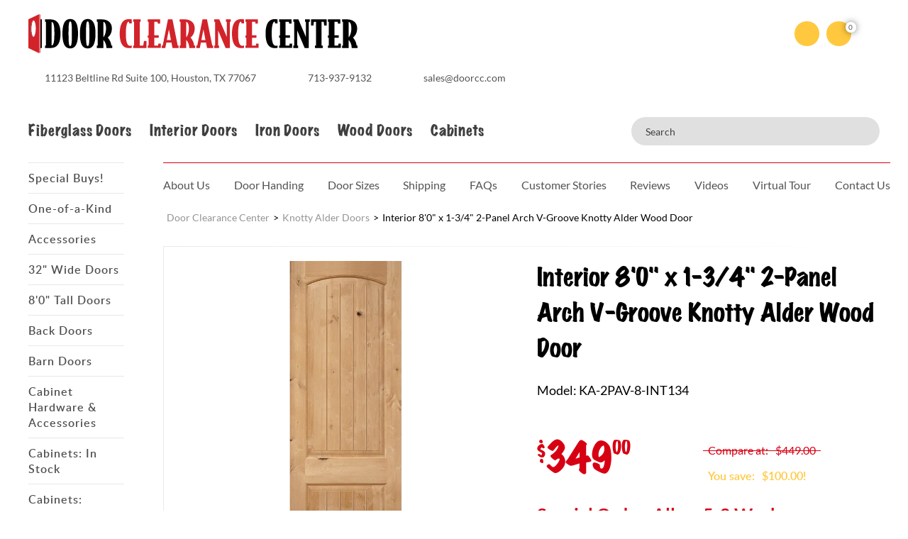

--- FILE ---
content_type: text/html; charset=UTF-8
request_url: https://www.doorclearancecenter.com/interior-doors/interior-80-x-1-3-4-2-panel-arch-v-groove-knotty-alder-wood-door/
body_size: 35201
content:
<!DOCTYPE html>
<html lang="en-US">
<head>
    <meta charset="UTF-8">
    <meta name="viewport" content="width=device-width, user-scalable=no, initial-scale=1.0, maximum-scale=1.0, minimum-scale=1.0">
    <link rel="profile" href="https://gmpg.org/xfn/11">
    <link rel="pingback" href="https://www.doorclearancecenter.com/xmlrpc.php">
    <link rel="shortcut icon" href="https://www.doorclearancecenter.com/wp-content/themes/maxcanvas_child/favicon.ico" as="image/x-icon" />
        <meta name='robots' content='index, follow, max-image-preview:large, max-snippet:-1, max-video-preview:-1' />

	<!-- This site is optimized with the Yoast SEO plugin v26.7 - https://yoast.com/wordpress/plugins/seo/ -->
	<title>Interior 8&#039;0&quot; x 1-3/4&quot; 2-Panel Arch V-Groove Knotty Alder Wood Door - Door Clearance Center</title>
<link data-rocket-prefetch href="https://scripts.clarity.ms" rel="dns-prefetch">
<link data-rocket-prefetch href="https://www.googletagmanager.com" rel="dns-prefetch">
<link data-rocket-prefetch href="https://www.clarity.ms" rel="dns-prefetch">
<link data-rocket-prefetch href="https://bat.bing.com" rel="dns-prefetch">
<link data-rocket-prefetch href="https://static.addtoany.com" rel="dns-prefetch">
<link data-rocket-prefetch href="https://googleads.g.doubleclick.net" rel="dns-prefetch">
<link data-rocket-prefetch href="https://www.youtube.com" rel="dns-prefetch"><link rel="preload" data-rocket-preload as="image" href="https://www.doorclearancecenter.com/wp-content/uploads/8-ft-interior-door-knotty-alder-wood-2-panel-arch-vg.jpg" fetchpriority="high">
	<meta name="description" content="Door Clearance Center is your #1 source for knotty alder wood doors! Hundreds in stock in Houston, Texas at discount prices." />
	<link rel="canonical" href="https://www.doorclearancecenter.com/interior-doors/interior-80-x-1-3-4-2-panel-arch-v-groove-knotty-alder-wood-door/" />
	<meta property="og:locale" content="en_US" />
	<meta property="og:type" content="article" />
	<meta property="og:title" content="Interior 8&#039;0&quot; x 1-3/4&quot; 2-Panel Arch V-Groove Knotty Alder Wood Door - Door Clearance Center" />
	<meta property="og:description" content="Door Clearance Center is your #1 source for knotty alder wood doors! Hundreds in stock in Houston, Texas at discount prices." />
	<meta property="og:url" content="https://www.doorclearancecenter.com/interior-doors/interior-80-x-1-3-4-2-panel-arch-v-groove-knotty-alder-wood-door/" />
	<meta property="og:site_name" content="Door Clearance Center" />
	<meta property="article:modified_time" content="2025-09-22T17:39:39+00:00" />
	<meta property="og:image" content="https://www.doorclearancecenter.com/wp-content/uploads/8-ft-interior-door-knotty-alder-wood-2-panel-arch-vg.jpg" />
	<meta property="og:image:width" content="800" />
	<meta property="og:image:height" content="800" />
	<meta property="og:image:type" content="image/jpeg" />
	<meta name="twitter:card" content="summary_large_image" />
	<meta name="twitter:label1" content="Est. reading time" />
	<meta name="twitter:data1" content="1 minute" />
	<script type="application/ld+json" class="yoast-schema-graph">{"@context":"https://schema.org","@graph":[{"@type":"WebPage","@id":"https://www.doorclearancecenter.com/interior-doors/interior-80-x-1-3-4-2-panel-arch-v-groove-knotty-alder-wood-door/","url":"https://www.doorclearancecenter.com/interior-doors/interior-80-x-1-3-4-2-panel-arch-v-groove-knotty-alder-wood-door/","name":"Interior 8'0\" x 1-3/4\" 2-Panel Arch V-Groove Knotty Alder Wood Door - Door Clearance Center","isPartOf":{"@id":"https://www.doorclearancecenter.com/#website"},"primaryImageOfPage":{"@id":"https://www.doorclearancecenter.com/interior-doors/interior-80-x-1-3-4-2-panel-arch-v-groove-knotty-alder-wood-door/#primaryimage"},"image":{"@id":"https://www.doorclearancecenter.com/interior-doors/interior-80-x-1-3-4-2-panel-arch-v-groove-knotty-alder-wood-door/#primaryimage"},"thumbnailUrl":"https://www.doorclearancecenter.com/wp-content/uploads/8-ft-interior-door-knotty-alder-wood-2-panel-arch-vg.jpg","datePublished":"2025-09-16T05:03:55+00:00","dateModified":"2025-09-22T17:39:39+00:00","description":"Door Clearance Center is your #1 source for knotty alder wood doors! Hundreds in stock in Houston, Texas at discount prices.","breadcrumb":{"@id":"https://www.doorclearancecenter.com/interior-doors/interior-80-x-1-3-4-2-panel-arch-v-groove-knotty-alder-wood-door/#breadcrumb"},"inLanguage":"en-US","potentialAction":[{"@type":"ReadAction","target":["https://www.doorclearancecenter.com/interior-doors/interior-80-x-1-3-4-2-panel-arch-v-groove-knotty-alder-wood-door/"]}]},{"@type":"ImageObject","inLanguage":"en-US","@id":"https://www.doorclearancecenter.com/interior-doors/interior-80-x-1-3-4-2-panel-arch-v-groove-knotty-alder-wood-door/#primaryimage","url":"https://www.doorclearancecenter.com/wp-content/uploads/8-ft-interior-door-knotty-alder-wood-2-panel-arch-vg.jpg","contentUrl":"https://www.doorclearancecenter.com/wp-content/uploads/8-ft-interior-door-knotty-alder-wood-2-panel-arch-vg.jpg","width":800,"height":800},{"@type":"BreadcrumbList","@id":"https://www.doorclearancecenter.com/interior-doors/interior-80-x-1-3-4-2-panel-arch-v-groove-knotty-alder-wood-door/#breadcrumb","itemListElement":[{"@type":"ListItem","position":1,"name":"Home","item":"https://www.doorclearancecenter.com/"},{"@type":"ListItem","position":2,"name":"All Doors","item":"https://www.doorclearancecenter.com/shop/"},{"@type":"ListItem","position":3,"name":"Interior 8'0\" x 1-3/4\" 2-Panel Arch V-Groove Knotty Alder Wood Door"}]},{"@type":"WebSite","@id":"https://www.doorclearancecenter.com/#website","url":"https://www.doorclearancecenter.com/","name":"Door Clearance Center","description":"#1 Store for Discount Doors","potentialAction":[{"@type":"SearchAction","target":{"@type":"EntryPoint","urlTemplate":"https://www.doorclearancecenter.com/?s={search_term_string}"},"query-input":{"@type":"PropertyValueSpecification","valueRequired":true,"valueName":"search_term_string"}}],"inLanguage":"en-US"}]}</script>
	<!-- / Yoast SEO plugin. -->


<link rel='dns-prefetch' href='//static.addtoany.com' />

<link rel="alternate" type="application/rss+xml" title="Door Clearance Center &raquo; Feed" href="https://www.doorclearancecenter.com/feed/" />
<link rel="alternate" type="application/rss+xml" title="Door Clearance Center &raquo; Comments Feed" href="https://www.doorclearancecenter.com/comments/feed/" />
<link rel="alternate" title="oEmbed (JSON)" type="application/json+oembed" href="https://www.doorclearancecenter.com/wp-json/oembed/1.0/embed?url=https%3A%2F%2Fwww.doorclearancecenter.com%2Finterior-doors%2Finterior-80-x-1-3-4-2-panel-arch-v-groove-knotty-alder-wood-door%2F" />
<link rel="alternate" title="oEmbed (XML)" type="text/xml+oembed" href="https://www.doorclearancecenter.com/wp-json/oembed/1.0/embed?url=https%3A%2F%2Fwww.doorclearancecenter.com%2Finterior-doors%2Finterior-80-x-1-3-4-2-panel-arch-v-groove-knotty-alder-wood-door%2F&#038;format=xml" />
<style id='wp-img-auto-sizes-contain-inline-css' type='text/css'>
img:is([sizes=auto i],[sizes^="auto," i]){contain-intrinsic-size:3000px 1500px}
/*# sourceURL=wp-img-auto-sizes-contain-inline-css */
</style>
<link data-minify="1" rel='stylesheet' id='wc-first-data-clover-credit-card-checkout-block-css' href='https://www.doorclearancecenter.com/wp-content/cache/min/1/wp-content/plugins/woocommerce-gateway-firstdata/assets/css/blocks/wc-first-data-clover-credit-card-checkout-block.css?ver=1763663615' type='text/css' media='all' />
<link rel='stylesheet' id='sbi_styles-css' href='https://www.doorclearancecenter.com/wp-content/cache/background-css/1/www.doorclearancecenter.com/wp-content/plugins/instagram-feed/css/sbi-styles.min.css?ver=6.10.0&wpr_t=1768648220' type='text/css' media='all' />
<style id='classic-theme-styles-inline-css' type='text/css'>
/*! This file is auto-generated */
.wp-block-button__link{color:#fff;background-color:#32373c;border-radius:9999px;box-shadow:none;text-decoration:none;padding:calc(.667em + 2px) calc(1.333em + 2px);font-size:1.125em}.wp-block-file__button{background:#32373c;color:#fff;text-decoration:none}
/*# sourceURL=/wp-includes/css/classic-themes.min.css */
</style>
<link data-minify="1" rel='stylesheet' id='woocommerce-layout-css' href='https://www.doorclearancecenter.com/wp-content/cache/min/1/wp-content/plugins/woocommerce/assets/css/woocommerce-layout.css?ver=1763663617' type='text/css' media='all' />
<link data-minify="1" rel='stylesheet' id='woocommerce-smallscreen-css' href='https://www.doorclearancecenter.com/wp-content/cache/min/1/wp-content/plugins/woocommerce/assets/css/woocommerce-smallscreen.css?ver=1763663617' type='text/css' media='only screen and (max-width: 768px)' />
<link data-minify="1" rel='stylesheet' id='woocommerce-general-css' href='https://www.doorclearancecenter.com/wp-content/cache/background-css/1/www.doorclearancecenter.com/wp-content/cache/min/1/wp-content/plugins/woocommerce/assets/css/woocommerce.css?ver=1763663617&wpr_t=1768648220' type='text/css' media='all' />
<style id='woocommerce-inline-inline-css' type='text/css'>
.woocommerce form .form-row .required { visibility: visible; }
/*# sourceURL=woocommerce-inline-inline-css */
</style>
<link data-minify="1" rel='stylesheet' id='xoo-cp-style-css' href='https://www.doorclearancecenter.com/wp-content/cache/min/1/wp-content/plugins/added-to-cart-popup-woocommerce/assets/css/xoo-cp-style.css?ver=1763663617' type='text/css' media='all' />
<style id='xoo-cp-style-inline-css' type='text/css'>
td.xoo-cp-pqty{
			    min-width: 120px;
			}
			.xoo-cp-container{
				max-width: 650px;
			}
			.xcp-btn{
				background-color: #777777;
				color: #ffffff;
				font-size: 14px;
				border-radius: 5px;
				border: 1px solid #777777;
			}
			.xcp-btn:hover{
				color: #ffffff;
			}
			td.xoo-cp-pimg{
				width: 20%;
			}
			table.xoo-cp-pdetails , table.xoo-cp-pdetails tr{
				border: 0!important;
			}
			table.xoo-cp-pdetails td{
				border-style: solid;
				border-width: 0px;
				border-color: #ebe9eb;
			}
/*# sourceURL=xoo-cp-style-inline-css */
</style>
<link rel='stylesheet' id='woo-variation-swatches-css' href='https://www.doorclearancecenter.com/wp-content/plugins/woo-variation-swatches/assets/css/frontend.min.css?ver=1763004058' type='text/css' media='all' />
<style id='woo-variation-swatches-inline-css' type='text/css'>
:root {
--wvs-tick:url("data:image/svg+xml;utf8,%3Csvg filter='drop-shadow(0px 0px 2px rgb(0 0 0 / .8))' xmlns='http://www.w3.org/2000/svg'  viewBox='0 0 30 30'%3E%3Cpath fill='none' stroke='%23ffffff' stroke-linecap='round' stroke-linejoin='round' stroke-width='4' d='M4 16L11 23 27 7'/%3E%3C/svg%3E");

--wvs-cross:url("data:image/svg+xml;utf8,%3Csvg filter='drop-shadow(0px 0px 5px rgb(255 255 255 / .6))' xmlns='http://www.w3.org/2000/svg' width='72px' height='72px' viewBox='0 0 24 24'%3E%3Cpath fill='none' stroke='%23ff0000' stroke-linecap='round' stroke-width='0.6' d='M5 5L19 19M19 5L5 19'/%3E%3C/svg%3E");
--wvs-single-product-item-width:30px;
--wvs-single-product-item-height:30px;
--wvs-single-product-item-font-size:16px}
/*# sourceURL=woo-variation-swatches-inline-css */
</style>
<link rel='stylesheet' id='sv-wc-payment-gateway-payment-form-v5_12_5-css' href='https://www.doorclearancecenter.com/wp-content/cache/background-css/1/www.doorclearancecenter.com/wp-content/plugins/woocommerce-gateway-firstdata/vendor/skyverge/wc-plugin-framework/woocommerce/payment-gateway/assets/css/frontend/sv-wc-payment-gateway-payment-form.min.css?ver=5.12.5&wpr_t=1768648220' type='text/css' media='all' />
<link data-minify="1" rel='stylesheet' id='parent-style-css' href='https://www.doorclearancecenter.com/wp-content/cache/min/1/wp-content/themes/maxcanvas/style.css?ver=1763663615' type='text/css' media='all' />
<link rel='stylesheet' id='addtoany-css' href='https://www.doorclearancecenter.com/wp-content/plugins/add-to-any/addtoany.min.css?ver=1.16' type='text/css' media='all' />
<link rel='stylesheet' id='bootstrap-grid-css' href='https://www.doorclearancecenter.com/wp-content/themes/maxcanvas_child/styles/bootstrap-grid.min.css?ver=0ae7e17c42b5047a5df23e9951659bb9' type='text/css' media='all' />
<link rel='stylesheet' id='splide-style-css' href='https://www.doorclearancecenter.com/wp-content/themes/maxcanvas_child/splide-3.1.7/dist/css/splide-core.min.css?ver=0ae7e17c42b5047a5df23e9951659bb9' type='text/css' media='all' />
<link data-minify="1" rel='stylesheet' id='stylesheet-fonts-css' href='https://www.doorclearancecenter.com/wp-content/cache/min/1/wp-content/themes/maxcanvas_child/fonts/stylesheet.css?ver=1763663617' type='text/css' media='all' />
<link data-minify="1" rel='stylesheet' id='global-style-css' href='https://www.doorclearancecenter.com/wp-content/cache/background-css/1/www.doorclearancecenter.com/wp-content/cache/min/1/wp-content/themes/maxcanvas_child/styles/global.css?ver=1763663617&wpr_t=1768648220' type='text/css' media='all' />
<link data-minify="1" rel='stylesheet' id='print-style-css' href='https://www.doorclearancecenter.com/wp-content/cache/background-css/1/www.doorclearancecenter.com/wp-content/cache/min/1/wp-content/themes/maxcanvas_child/styles/print.css?ver=1763663615&wpr_t=1768648220' type='text/css' media='all' />
<link data-minify="1" rel='stylesheet' id='magnific-style-css' href='https://www.doorclearancecenter.com/wp-content/cache/min/1/wp-content/themes/maxcanvas_child/styles/magnific-popup.css?ver=1763663617' type='text/css' media='all' />
<script type="text/javascript" src="https://www.doorclearancecenter.com/wp-includes/js/jquery/jquery.min.js?ver=3.7.1" id="jquery-core-js"></script>
<script type="text/javascript" src="https://www.doorclearancecenter.com/wp-includes/js/jquery/jquery-migrate.min.js?ver=3.4.1" id="jquery-migrate-js"></script>
<script type="text/javascript" id="addtoany-core-js-before">
/* <![CDATA[ */
window.a2a_config=window.a2a_config||{};a2a_config.callbacks=[];a2a_config.overlays=[];a2a_config.templates={};

//# sourceURL=addtoany-core-js-before
/* ]]> */
</script>
<script type="text/javascript" defer src="https://static.addtoany.com/menu/page.js" id="addtoany-core-js"></script>
<script type="text/javascript" defer src="https://www.doorclearancecenter.com/wp-content/plugins/add-to-any/addtoany.min.js?ver=1.1" id="addtoany-jquery-js"></script>
<script type="text/javascript" src="https://www.doorclearancecenter.com/wp-content/plugins/woocommerce/assets/js/jquery-blockui/jquery.blockUI.min.js?ver=2.7.0-wc.10.4.3" id="wc-jquery-blockui-js" data-wp-strategy="defer"></script>
<script type="text/javascript" id="wc-add-to-cart-js-extra">
/* <![CDATA[ */
var wc_add_to_cart_params = {"ajax_url":"/wp-admin/admin-ajax.php","wc_ajax_url":"/?wc-ajax=%%endpoint%%","i18n_view_cart":"View cart","cart_url":"https://www.doorclearancecenter.com/cart/","is_cart":"","cart_redirect_after_add":"no"};
//# sourceURL=wc-add-to-cart-js-extra
/* ]]> */
</script>
<script type="text/javascript" src="https://www.doorclearancecenter.com/wp-content/plugins/woocommerce/assets/js/frontend/add-to-cart.min.js?ver=10.4.3" id="wc-add-to-cart-js" defer="defer" data-wp-strategy="defer"></script>
<script type="text/javascript" id="wc-single-product-js-extra">
/* <![CDATA[ */
var wc_single_product_params = {"i18n_required_rating_text":"Please select a rating","i18n_rating_options":["1 of 5 stars","2 of 5 stars","3 of 5 stars","4 of 5 stars","5 of 5 stars"],"i18n_product_gallery_trigger_text":"View full-screen image gallery","review_rating_required":"yes","flexslider":{"rtl":false,"animation":"slide","smoothHeight":true,"directionNav":false,"controlNav":"thumbnails","slideshow":false,"animationSpeed":500,"animationLoop":false,"allowOneSlide":false},"zoom_enabled":"","zoom_options":[],"photoswipe_enabled":"1","photoswipe_options":{"shareEl":false,"closeOnScroll":false,"history":false,"hideAnimationDuration":0,"showAnimationDuration":0},"flexslider_enabled":"1"};
//# sourceURL=wc-single-product-js-extra
/* ]]> */
</script>
<script type="text/javascript" src="https://www.doorclearancecenter.com/wp-content/plugins/woocommerce/assets/js/frontend/single-product.min.js?ver=10.4.3" id="wc-single-product-js" defer="defer" data-wp-strategy="defer"></script>
<script type="text/javascript" src="https://www.doorclearancecenter.com/wp-content/plugins/woocommerce/assets/js/js-cookie/js.cookie.min.js?ver=2.1.4-wc.10.4.3" id="wc-js-cookie-js" defer="defer" data-wp-strategy="defer"></script>
<script type="text/javascript" id="woocommerce-js-extra">
/* <![CDATA[ */
var woocommerce_params = {"ajax_url":"/wp-admin/admin-ajax.php","wc_ajax_url":"/?wc-ajax=%%endpoint%%","i18n_password_show":"Show password","i18n_password_hide":"Hide password"};
//# sourceURL=woocommerce-js-extra
/* ]]> */
</script>
<script type="text/javascript" src="https://www.doorclearancecenter.com/wp-content/plugins/woocommerce/assets/js/frontend/woocommerce.min.js?ver=10.4.3" id="woocommerce-js" defer="defer" data-wp-strategy="defer"></script>
<script type="text/javascript" src="https://www.doorclearancecenter.com/wp-includes/js/dist/hooks.min.js?ver=dd5603f07f9220ed27f1" id="wp-hooks-js"></script>
<script type="text/javascript" id="wpm-js-extra">
/* <![CDATA[ */
var wpm = {"ajax_url":"https://www.doorclearancecenter.com/wp-admin/admin-ajax.php","root":"https://www.doorclearancecenter.com/wp-json/","nonce_wp_rest":"66f9ad57c8","nonce_ajax":"4c5a529bb5"};
//# sourceURL=wpm-js-extra
/* ]]> */
</script>
<script type="text/javascript" src="https://www.doorclearancecenter.com/wp-content/plugins/woocommerce-google-adwords-conversion-tracking-tag/js/public/free/wpm-public.p1.min.js?ver=1.54.1" id="wpm-js"></script>
<link rel="https://api.w.org/" href="https://www.doorclearancecenter.com/wp-json/" /><link rel="alternate" title="JSON" type="application/json" href="https://www.doorclearancecenter.com/wp-json/wp/v2/product/12633" /><link rel="EditURI" type="application/rsd+xml" title="RSD" href="https://www.doorclearancecenter.com/xmlrpc.php?rsd" />

<link rel='shortlink' href='https://www.doorclearancecenter.com/?p=12633' />
<script>
    (function(w,d,t,r,u)
    {
        var f,n,i;
        w[u]=w[u]||[],f=function()
        {
            var o={ti:"148022749", enableAutoSpaTracking: true};
            o.q=w[u],w[u]=new UET(o),w[u].push("pageLoad")
        },
        n=d.createElement(t),n.src=r,n.async=1,n.onload=n.onreadystatechange=function()
        {
            var s=this.readyState;
            s&&s!=="loaded"&&s!=="complete"||(f(),n.onload=n.onreadystatechange=null)
        },
        i=d.getElementsByTagName(t)[0],i.parentNode.insertBefore(n,i)
    })
    (window,document,"script","//bat.bing.com/bat.js","uetq");
</script>
<style></style>
<!--BEGIN: TRACKING CODE MANAGER (v2.5.0) BY INTELLYWP.COM IN HEAD//-->
<meta name="google-site-verification" content="1zD9f5xp50KL-Acp9vUumCke8cQhuaVBCHHDY0G8mBA" />
<!--END: https://wordpress.org/plugins/tracking-code-manager IN HEAD//-->	<noscript><style>.woocommerce-product-gallery{ opacity: 1 !important; }</style></noscript>
	
<!-- START Pixel Manager for WooCommerce -->

		<script>

			window.wpmDataLayer = window.wpmDataLayer || {};
			window.wpmDataLayer = Object.assign(window.wpmDataLayer, {"cart":{},"cart_item_keys":{},"version":{"number":"1.54.1","pro":false,"eligible_for_updates":false,"distro":"fms","beta":false,"show":true},"pixels":{"google":{"linker":{"settings":null},"user_id":false,"ads":{"conversion_ids":{"AW-999895096":"7heACNWhztgBELjg5NwD"},"dynamic_remarketing":{"status":true,"id_type":"post_id","send_events_with_parent_ids":true},"google_business_vertical":"retail","phone_conversion_number":"","phone_conversion_label":""},"analytics":{"ga4":{"measurement_id":"G-VL3LPZKV1Y","parameters":{},"mp_active":false,"debug_mode":false,"page_load_time_tracking":false},"id_type":"post_id"},"tag_id":"AW-999895096","tag_id_suppressed":[],"tag_gateway":{"measurement_path":""},"tcf_support":false,"consent_mode":{"is_active":true,"wait_for_update":500,"ads_data_redaction":false,"url_passthrough":true}}},"shop":{"list_name":"Product | Interior 8'0\" x 1-3/4\" 2-Panel Arch V-Groove Knotty Alder Wood Door","list_id":"product_interior-80-x-1-3-4-2-panel-arch-v-groove-knotty-alder-wood-door","page_type":"product","product_type":"variable","currency":"USD","selectors":{"addToCart":[],"beginCheckout":[]},"order_duplication_prevention":true,"view_item_list_trigger":{"test_mode":false,"background_color":"green","opacity":0.5,"repeat":true,"timeout":1000,"threshold":0.8},"variations_output":true,"session_active":false},"page":{"id":12633,"title":"Interior 8'0\" x 1-3/4\" 2-Panel Arch V-Groove Knotty Alder Wood Door","type":"product","categories":[],"parent":{"id":0,"title":"Interior 8'0\" x 1-3/4\" 2-Panel Arch V-Groove Knotty Alder Wood Door","type":"product","categories":[]}},"general":{"user_logged_in":false,"scroll_tracking_thresholds":[],"page_id":12633,"exclude_domains":[],"server_2_server":{"active":false,"user_agent_exclude_patterns":[],"ip_exclude_list":[],"pageview_event_s2s":{"is_active":false,"pixels":[]}},"consent_management":{"explicit_consent":false},"lazy_load_pmw":false,"chunk_base_path":"https://www.doorclearancecenter.com/wp-content/plugins/woocommerce-google-adwords-conversion-tracking-tag/js/public/free/","modules":{"load_deprecated_functions":true}}});

		</script>

		
<!-- END Pixel Manager for WooCommerce -->
			<meta name="pm-dataLayer-meta" content="12633" class="wpmProductId"
				  data-id="12633">
					<script>
			(window.wpmDataLayer = window.wpmDataLayer || {}).products                = window.wpmDataLayer.products || {};
			window.wpmDataLayer.products[12633] = {"id":"12633","sku":"KA-2PAV-8-INT134","price":349,"brand":"","quantity":1,"dyn_r_ids":{"post_id":"12633","sku":"KA-2PAV-8-INT134","gpf":"woocommerce_gpf_12633","gla":"gla_12633"},"is_variable":true,"type":"variable","name":"Interior 8'0\" x 1-3/4\" 2-Panel Arch V-Groove Knotty Alder Wood Door","category":["8'0\" Tall Doors","Interior Doors","Knotty Alder Doors"],"is_variation":false};
					</script>
					<meta name="pm-dataLayer-meta" content="12634" class="wpmProductId"
				  data-id="12634">
					<script>
			(window.wpmDataLayer = window.wpmDataLayer || {}).products                = window.wpmDataLayer.products || {};
			window.wpmDataLayer.products[12634] = {"id":"12634","sku":"KA-2PAV-8-INT134","price":349,"brand":"","quantity":1,"dyn_r_ids":{"post_id":"12634","sku":"KA-2PAV-8-INT134","gpf":"woocommerce_gpf_12634","gla":"gla_12634"},"is_variable":false,"type":"variation","name":"Interior 8'0\" x 1-3/4\" 2-Panel Arch V-Groove Knotty Alder Wood Door","parent_id_dyn_r_ids":{"post_id":"12633","sku":"KA-2PAV-8-INT134","gpf":"woocommerce_gpf_12633","gla":"gla_12633"},"parent_id":12633,"category":["8'0\" Tall Doors","Interior Doors","Knotty Alder Doors"],"variant":"Width: 18 | Handing: slab | Jambs: none","is_variation":true};
					</script>
					<meta name="pm-dataLayer-meta" content="12635" class="wpmProductId"
				  data-id="12635">
					<script>
			(window.wpmDataLayer = window.wpmDataLayer || {}).products                = window.wpmDataLayer.products || {};
			window.wpmDataLayer.products[12635] = {"id":"12635","sku":"KA-2PAV-8-INT134","price":389,"brand":"","quantity":1,"dyn_r_ids":{"post_id":"12635","sku":"KA-2PAV-8-INT134","gpf":"woocommerce_gpf_12635","gla":"gla_12635"},"is_variable":false,"type":"variation","name":"Interior 8'0\" x 1-3/4\" 2-Panel Arch V-Groove Knotty Alder Wood Door","parent_id_dyn_r_ids":{"post_id":"12633","sku":"KA-2PAV-8-INT134","gpf":"woocommerce_gpf_12633","gla":"gla_12633"},"parent_id":12633,"category":["8'0\" Tall Doors","Interior Doors","Knotty Alder Doors"],"variant":"Width: 18 | Handing: prehung-left-hand-inswing | Jambs: primed","is_variation":true};
					</script>
					<meta name="pm-dataLayer-meta" content="12636" class="wpmProductId"
				  data-id="12636">
					<script>
			(window.wpmDataLayer = window.wpmDataLayer || {}).products                = window.wpmDataLayer.products || {};
			window.wpmDataLayer.products[12636] = {"id":"12636","sku":"KA-2PAV-8-INT134","price":389,"brand":"","quantity":1,"dyn_r_ids":{"post_id":"12636","sku":"KA-2PAV-8-INT134","gpf":"woocommerce_gpf_12636","gla":"gla_12636"},"is_variable":false,"type":"variation","name":"Interior 8'0\" x 1-3/4\" 2-Panel Arch V-Groove Knotty Alder Wood Door","parent_id_dyn_r_ids":{"post_id":"12633","sku":"KA-2PAV-8-INT134","gpf":"woocommerce_gpf_12633","gla":"gla_12633"},"parent_id":12633,"category":["8'0\" Tall Doors","Interior Doors","Knotty Alder Doors"],"variant":"Width: 18 | Handing: prehung-right-hand-inswing | Jambs: primed","is_variation":true};
					</script>
					<meta name="pm-dataLayer-meta" content="12637" class="wpmProductId"
				  data-id="12637">
					<script>
			(window.wpmDataLayer = window.wpmDataLayer || {}).products                = window.wpmDataLayer.products || {};
			window.wpmDataLayer.products[12637] = {"id":"12637","sku":"KA-2PAV-8-INT134","price":419,"brand":"","quantity":1,"dyn_r_ids":{"post_id":"12637","sku":"KA-2PAV-8-INT134","gpf":"woocommerce_gpf_12637","gla":"gla_12637"},"is_variable":false,"type":"variation","name":"Interior 8'0\" x 1-3/4\" 2-Panel Arch V-Groove Knotty Alder Wood Door","parent_id_dyn_r_ids":{"post_id":"12633","sku":"KA-2PAV-8-INT134","gpf":"woocommerce_gpf_12633","gla":"gla_12633"},"parent_id":12633,"category":["8'0\" Tall Doors","Interior Doors","Knotty Alder Doors"],"variant":"Width: 18 | Handing: prehung-left-hand-inswing | Jambs: knotty-alder","is_variation":true};
					</script>
					<meta name="pm-dataLayer-meta" content="12638" class="wpmProductId"
				  data-id="12638">
					<script>
			(window.wpmDataLayer = window.wpmDataLayer || {}).products                = window.wpmDataLayer.products || {};
			window.wpmDataLayer.products[12638] = {"id":"12638","sku":"KA-2PAV-8-INT134","price":419,"brand":"","quantity":1,"dyn_r_ids":{"post_id":"12638","sku":"KA-2PAV-8-INT134","gpf":"woocommerce_gpf_12638","gla":"gla_12638"},"is_variable":false,"type":"variation","name":"Interior 8'0\" x 1-3/4\" 2-Panel Arch V-Groove Knotty Alder Wood Door","parent_id_dyn_r_ids":{"post_id":"12633","sku":"KA-2PAV-8-INT134","gpf":"woocommerce_gpf_12633","gla":"gla_12633"},"parent_id":12633,"category":["8'0\" Tall Doors","Interior Doors","Knotty Alder Doors"],"variant":"Width: 18 | Handing: prehung-right-hand-inswing | Jambs: knotty-alder","is_variation":true};
					</script>
					<meta name="pm-dataLayer-meta" content="12639" class="wpmProductId"
				  data-id="12639">
					<script>
			(window.wpmDataLayer = window.wpmDataLayer || {}).products                = window.wpmDataLayer.products || {};
			window.wpmDataLayer.products[12639] = {"id":"12639","sku":"KA-2PAV-8-INT134","price":349,"brand":"","quantity":1,"dyn_r_ids":{"post_id":"12639","sku":"KA-2PAV-8-INT134","gpf":"woocommerce_gpf_12639","gla":"gla_12639"},"is_variable":false,"type":"variation","name":"Interior 8'0\" x 1-3/4\" 2-Panel Arch V-Groove Knotty Alder Wood Door","parent_id_dyn_r_ids":{"post_id":"12633","sku":"KA-2PAV-8-INT134","gpf":"woocommerce_gpf_12633","gla":"gla_12633"},"parent_id":12633,"category":["8'0\" Tall Doors","Interior Doors","Knotty Alder Doors"],"variant":"Width: 24 | Handing: slab | Jambs: none","is_variation":true};
					</script>
					<meta name="pm-dataLayer-meta" content="12640" class="wpmProductId"
				  data-id="12640">
					<script>
			(window.wpmDataLayer = window.wpmDataLayer || {}).products                = window.wpmDataLayer.products || {};
			window.wpmDataLayer.products[12640] = {"id":"12640","sku":"KA-2PAV-8-INT134","price":389,"brand":"","quantity":1,"dyn_r_ids":{"post_id":"12640","sku":"KA-2PAV-8-INT134","gpf":"woocommerce_gpf_12640","gla":"gla_12640"},"is_variable":false,"type":"variation","name":"Interior 8'0\" x 1-3/4\" 2-Panel Arch V-Groove Knotty Alder Wood Door","parent_id_dyn_r_ids":{"post_id":"12633","sku":"KA-2PAV-8-INT134","gpf":"woocommerce_gpf_12633","gla":"gla_12633"},"parent_id":12633,"category":["8'0\" Tall Doors","Interior Doors","Knotty Alder Doors"],"variant":"Width: 24 | Handing: prehung-left-hand-inswing | Jambs: primed","is_variation":true};
					</script>
					<meta name="pm-dataLayer-meta" content="12641" class="wpmProductId"
				  data-id="12641">
					<script>
			(window.wpmDataLayer = window.wpmDataLayer || {}).products                = window.wpmDataLayer.products || {};
			window.wpmDataLayer.products[12641] = {"id":"12641","sku":"KA-2PAV-8-INT134","price":389,"brand":"","quantity":1,"dyn_r_ids":{"post_id":"12641","sku":"KA-2PAV-8-INT134","gpf":"woocommerce_gpf_12641","gla":"gla_12641"},"is_variable":false,"type":"variation","name":"Interior 8'0\" x 1-3/4\" 2-Panel Arch V-Groove Knotty Alder Wood Door","parent_id_dyn_r_ids":{"post_id":"12633","sku":"KA-2PAV-8-INT134","gpf":"woocommerce_gpf_12633","gla":"gla_12633"},"parent_id":12633,"category":["8'0\" Tall Doors","Interior Doors","Knotty Alder Doors"],"variant":"Width: 24 | Handing: prehung-right-hand-inswing | Jambs: primed","is_variation":true};
					</script>
					<meta name="pm-dataLayer-meta" content="12642" class="wpmProductId"
				  data-id="12642">
					<script>
			(window.wpmDataLayer = window.wpmDataLayer || {}).products                = window.wpmDataLayer.products || {};
			window.wpmDataLayer.products[12642] = {"id":"12642","sku":"KA-2PAV-8-INT134","price":419,"brand":"","quantity":1,"dyn_r_ids":{"post_id":"12642","sku":"KA-2PAV-8-INT134","gpf":"woocommerce_gpf_12642","gla":"gla_12642"},"is_variable":false,"type":"variation","name":"Interior 8'0\" x 1-3/4\" 2-Panel Arch V-Groove Knotty Alder Wood Door","parent_id_dyn_r_ids":{"post_id":"12633","sku":"KA-2PAV-8-INT134","gpf":"woocommerce_gpf_12633","gla":"gla_12633"},"parent_id":12633,"category":["8'0\" Tall Doors","Interior Doors","Knotty Alder Doors"],"variant":"Width: 24 | Handing: prehung-left-hand-inswing | Jambs: knotty-alder","is_variation":true};
					</script>
					<meta name="pm-dataLayer-meta" content="12643" class="wpmProductId"
				  data-id="12643">
					<script>
			(window.wpmDataLayer = window.wpmDataLayer || {}).products                = window.wpmDataLayer.products || {};
			window.wpmDataLayer.products[12643] = {"id":"12643","sku":"KA-2PAV-8-INT134","price":419,"brand":"","quantity":1,"dyn_r_ids":{"post_id":"12643","sku":"KA-2PAV-8-INT134","gpf":"woocommerce_gpf_12643","gla":"gla_12643"},"is_variable":false,"type":"variation","name":"Interior 8'0\" x 1-3/4\" 2-Panel Arch V-Groove Knotty Alder Wood Door","parent_id_dyn_r_ids":{"post_id":"12633","sku":"KA-2PAV-8-INT134","gpf":"woocommerce_gpf_12633","gla":"gla_12633"},"parent_id":12633,"category":["8'0\" Tall Doors","Interior Doors","Knotty Alder Doors"],"variant":"Width: 24 | Handing: prehung-right-hand-inswing | Jambs: knotty-alder","is_variation":true};
					</script>
					<meta name="pm-dataLayer-meta" content="12644" class="wpmProductId"
				  data-id="12644">
					<script>
			(window.wpmDataLayer = window.wpmDataLayer || {}).products                = window.wpmDataLayer.products || {};
			window.wpmDataLayer.products[12644] = {"id":"12644","sku":"KA-2PAV-8-INT134","price":349,"brand":"","quantity":1,"dyn_r_ids":{"post_id":"12644","sku":"KA-2PAV-8-INT134","gpf":"woocommerce_gpf_12644","gla":"gla_12644"},"is_variable":false,"type":"variation","name":"Interior 8'0\" x 1-3/4\" 2-Panel Arch V-Groove Knotty Alder Wood Door","parent_id_dyn_r_ids":{"post_id":"12633","sku":"KA-2PAV-8-INT134","gpf":"woocommerce_gpf_12633","gla":"gla_12633"},"parent_id":12633,"category":["8'0\" Tall Doors","Interior Doors","Knotty Alder Doors"],"variant":"Width: 28 | Handing: slab | Jambs: none","is_variation":true};
					</script>
					<meta name="pm-dataLayer-meta" content="12645" class="wpmProductId"
				  data-id="12645">
					<script>
			(window.wpmDataLayer = window.wpmDataLayer || {}).products                = window.wpmDataLayer.products || {};
			window.wpmDataLayer.products[12645] = {"id":"12645","sku":"KA-2PAV-8-INT134","price":389,"brand":"","quantity":1,"dyn_r_ids":{"post_id":"12645","sku":"KA-2PAV-8-INT134","gpf":"woocommerce_gpf_12645","gla":"gla_12645"},"is_variable":false,"type":"variation","name":"Interior 8'0\" x 1-3/4\" 2-Panel Arch V-Groove Knotty Alder Wood Door","parent_id_dyn_r_ids":{"post_id":"12633","sku":"KA-2PAV-8-INT134","gpf":"woocommerce_gpf_12633","gla":"gla_12633"},"parent_id":12633,"category":["8'0\" Tall Doors","Interior Doors","Knotty Alder Doors"],"variant":"Width: 28 | Handing: prehung-left-hand-inswing | Jambs: primed","is_variation":true};
					</script>
					<meta name="pm-dataLayer-meta" content="12646" class="wpmProductId"
				  data-id="12646">
					<script>
			(window.wpmDataLayer = window.wpmDataLayer || {}).products                = window.wpmDataLayer.products || {};
			window.wpmDataLayer.products[12646] = {"id":"12646","sku":"KA-2PAV-8-INT134","price":389,"brand":"","quantity":1,"dyn_r_ids":{"post_id":"12646","sku":"KA-2PAV-8-INT134","gpf":"woocommerce_gpf_12646","gla":"gla_12646"},"is_variable":false,"type":"variation","name":"Interior 8'0\" x 1-3/4\" 2-Panel Arch V-Groove Knotty Alder Wood Door","parent_id_dyn_r_ids":{"post_id":"12633","sku":"KA-2PAV-8-INT134","gpf":"woocommerce_gpf_12633","gla":"gla_12633"},"parent_id":12633,"category":["8'0\" Tall Doors","Interior Doors","Knotty Alder Doors"],"variant":"Width: 28 | Handing: prehung-right-hand-inswing | Jambs: primed","is_variation":true};
					</script>
					<meta name="pm-dataLayer-meta" content="12647" class="wpmProductId"
				  data-id="12647">
					<script>
			(window.wpmDataLayer = window.wpmDataLayer || {}).products                = window.wpmDataLayer.products || {};
			window.wpmDataLayer.products[12647] = {"id":"12647","sku":"KA-2PAV-8-INT134","price":419,"brand":"","quantity":1,"dyn_r_ids":{"post_id":"12647","sku":"KA-2PAV-8-INT134","gpf":"woocommerce_gpf_12647","gla":"gla_12647"},"is_variable":false,"type":"variation","name":"Interior 8'0\" x 1-3/4\" 2-Panel Arch V-Groove Knotty Alder Wood Door","parent_id_dyn_r_ids":{"post_id":"12633","sku":"KA-2PAV-8-INT134","gpf":"woocommerce_gpf_12633","gla":"gla_12633"},"parent_id":12633,"category":["8'0\" Tall Doors","Interior Doors","Knotty Alder Doors"],"variant":"Width: 28 | Handing: prehung-left-hand-inswing | Jambs: knotty-alder","is_variation":true};
					</script>
					<meta name="pm-dataLayer-meta" content="12648" class="wpmProductId"
				  data-id="12648">
					<script>
			(window.wpmDataLayer = window.wpmDataLayer || {}).products                = window.wpmDataLayer.products || {};
			window.wpmDataLayer.products[12648] = {"id":"12648","sku":"KA-2PAV-8-INT134","price":419,"brand":"","quantity":1,"dyn_r_ids":{"post_id":"12648","sku":"KA-2PAV-8-INT134","gpf":"woocommerce_gpf_12648","gla":"gla_12648"},"is_variable":false,"type":"variation","name":"Interior 8'0\" x 1-3/4\" 2-Panel Arch V-Groove Knotty Alder Wood Door","parent_id_dyn_r_ids":{"post_id":"12633","sku":"KA-2PAV-8-INT134","gpf":"woocommerce_gpf_12633","gla":"gla_12633"},"parent_id":12633,"category":["8'0\" Tall Doors","Interior Doors","Knotty Alder Doors"],"variant":"Width: 28 | Handing: prehung-right-hand-inswing | Jambs: knotty-alder","is_variation":true};
					</script>
					<meta name="pm-dataLayer-meta" content="12649" class="wpmProductId"
				  data-id="12649">
					<script>
			(window.wpmDataLayer = window.wpmDataLayer || {}).products                = window.wpmDataLayer.products || {};
			window.wpmDataLayer.products[12649] = {"id":"12649","sku":"KA-2PAV-8-INT134","price":349,"brand":"","quantity":1,"dyn_r_ids":{"post_id":"12649","sku":"KA-2PAV-8-INT134","gpf":"woocommerce_gpf_12649","gla":"gla_12649"},"is_variable":false,"type":"variation","name":"Interior 8'0\" x 1-3/4\" 2-Panel Arch V-Groove Knotty Alder Wood Door","parent_id_dyn_r_ids":{"post_id":"12633","sku":"KA-2PAV-8-INT134","gpf":"woocommerce_gpf_12633","gla":"gla_12633"},"parent_id":12633,"category":["8'0\" Tall Doors","Interior Doors","Knotty Alder Doors"],"variant":"Width: 30 | Handing: slab | Jambs: none","is_variation":true};
					</script>
					<meta name="pm-dataLayer-meta" content="12650" class="wpmProductId"
				  data-id="12650">
					<script>
			(window.wpmDataLayer = window.wpmDataLayer || {}).products                = window.wpmDataLayer.products || {};
			window.wpmDataLayer.products[12650] = {"id":"12650","sku":"KA-2PAV-8-INT134","price":389,"brand":"","quantity":1,"dyn_r_ids":{"post_id":"12650","sku":"KA-2PAV-8-INT134","gpf":"woocommerce_gpf_12650","gla":"gla_12650"},"is_variable":false,"type":"variation","name":"Interior 8'0\" x 1-3/4\" 2-Panel Arch V-Groove Knotty Alder Wood Door","parent_id_dyn_r_ids":{"post_id":"12633","sku":"KA-2PAV-8-INT134","gpf":"woocommerce_gpf_12633","gla":"gla_12633"},"parent_id":12633,"category":["8'0\" Tall Doors","Interior Doors","Knotty Alder Doors"],"variant":"Width: 30 | Handing: prehung-left-hand-inswing | Jambs: primed","is_variation":true};
					</script>
					<meta name="pm-dataLayer-meta" content="12651" class="wpmProductId"
				  data-id="12651">
					<script>
			(window.wpmDataLayer = window.wpmDataLayer || {}).products                = window.wpmDataLayer.products || {};
			window.wpmDataLayer.products[12651] = {"id":"12651","sku":"KA-2PAV-8-INT134","price":389,"brand":"","quantity":1,"dyn_r_ids":{"post_id":"12651","sku":"KA-2PAV-8-INT134","gpf":"woocommerce_gpf_12651","gla":"gla_12651"},"is_variable":false,"type":"variation","name":"Interior 8'0\" x 1-3/4\" 2-Panel Arch V-Groove Knotty Alder Wood Door","parent_id_dyn_r_ids":{"post_id":"12633","sku":"KA-2PAV-8-INT134","gpf":"woocommerce_gpf_12633","gla":"gla_12633"},"parent_id":12633,"category":["8'0\" Tall Doors","Interior Doors","Knotty Alder Doors"],"variant":"Width: 30 | Handing: prehung-right-hand-inswing | Jambs: primed","is_variation":true};
					</script>
					<meta name="pm-dataLayer-meta" content="12652" class="wpmProductId"
				  data-id="12652">
					<script>
			(window.wpmDataLayer = window.wpmDataLayer || {}).products                = window.wpmDataLayer.products || {};
			window.wpmDataLayer.products[12652] = {"id":"12652","sku":"KA-2PAV-8-INT134","price":419,"brand":"","quantity":1,"dyn_r_ids":{"post_id":"12652","sku":"KA-2PAV-8-INT134","gpf":"woocommerce_gpf_12652","gla":"gla_12652"},"is_variable":false,"type":"variation","name":"Interior 8'0\" x 1-3/4\" 2-Panel Arch V-Groove Knotty Alder Wood Door","parent_id_dyn_r_ids":{"post_id":"12633","sku":"KA-2PAV-8-INT134","gpf":"woocommerce_gpf_12633","gla":"gla_12633"},"parent_id":12633,"category":["8'0\" Tall Doors","Interior Doors","Knotty Alder Doors"],"variant":"Width: 30 | Handing: prehung-left-hand-inswing | Jambs: knotty-alder","is_variation":true};
					</script>
					<meta name="pm-dataLayer-meta" content="12653" class="wpmProductId"
				  data-id="12653">
					<script>
			(window.wpmDataLayer = window.wpmDataLayer || {}).products                = window.wpmDataLayer.products || {};
			window.wpmDataLayer.products[12653] = {"id":"12653","sku":"KA-2PAV-8-INT134","price":419,"brand":"","quantity":1,"dyn_r_ids":{"post_id":"12653","sku":"KA-2PAV-8-INT134","gpf":"woocommerce_gpf_12653","gla":"gla_12653"},"is_variable":false,"type":"variation","name":"Interior 8'0\" x 1-3/4\" 2-Panel Arch V-Groove Knotty Alder Wood Door","parent_id_dyn_r_ids":{"post_id":"12633","sku":"KA-2PAV-8-INT134","gpf":"woocommerce_gpf_12633","gla":"gla_12633"},"parent_id":12633,"category":["8'0\" Tall Doors","Interior Doors","Knotty Alder Doors"],"variant":"Width: 30 | Handing: prehung-right-hand-inswing | Jambs: knotty-alder","is_variation":true};
					</script>
					<meta name="pm-dataLayer-meta" content="12654" class="wpmProductId"
				  data-id="12654">
					<script>
			(window.wpmDataLayer = window.wpmDataLayer || {}).products                = window.wpmDataLayer.products || {};
			window.wpmDataLayer.products[12654] = {"id":"12654","sku":"KA-2PAV-8-INT134","price":349,"brand":"","quantity":1,"dyn_r_ids":{"post_id":"12654","sku":"KA-2PAV-8-INT134","gpf":"woocommerce_gpf_12654","gla":"gla_12654"},"is_variable":false,"type":"variation","name":"Interior 8'0\" x 1-3/4\" 2-Panel Arch V-Groove Knotty Alder Wood Door","parent_id_dyn_r_ids":{"post_id":"12633","sku":"KA-2PAV-8-INT134","gpf":"woocommerce_gpf_12633","gla":"gla_12633"},"parent_id":12633,"category":["8'0\" Tall Doors","Interior Doors","Knotty Alder Doors"],"variant":"Width: 32 | Handing: slab | Jambs: none","is_variation":true};
					</script>
					<meta name="pm-dataLayer-meta" content="12655" class="wpmProductId"
				  data-id="12655">
					<script>
			(window.wpmDataLayer = window.wpmDataLayer || {}).products                = window.wpmDataLayer.products || {};
			window.wpmDataLayer.products[12655] = {"id":"12655","sku":"KA-2PAV-8-INT134","price":389,"brand":"","quantity":1,"dyn_r_ids":{"post_id":"12655","sku":"KA-2PAV-8-INT134","gpf":"woocommerce_gpf_12655","gla":"gla_12655"},"is_variable":false,"type":"variation","name":"Interior 8'0\" x 1-3/4\" 2-Panel Arch V-Groove Knotty Alder Wood Door","parent_id_dyn_r_ids":{"post_id":"12633","sku":"KA-2PAV-8-INT134","gpf":"woocommerce_gpf_12633","gla":"gla_12633"},"parent_id":12633,"category":["8'0\" Tall Doors","Interior Doors","Knotty Alder Doors"],"variant":"Width: 32 | Handing: prehung-left-hand-inswing | Jambs: primed","is_variation":true};
					</script>
					<meta name="pm-dataLayer-meta" content="12656" class="wpmProductId"
				  data-id="12656">
					<script>
			(window.wpmDataLayer = window.wpmDataLayer || {}).products                = window.wpmDataLayer.products || {};
			window.wpmDataLayer.products[12656] = {"id":"12656","sku":"KA-2PAV-8-INT134","price":389,"brand":"","quantity":1,"dyn_r_ids":{"post_id":"12656","sku":"KA-2PAV-8-INT134","gpf":"woocommerce_gpf_12656","gla":"gla_12656"},"is_variable":false,"type":"variation","name":"Interior 8'0\" x 1-3/4\" 2-Panel Arch V-Groove Knotty Alder Wood Door","parent_id_dyn_r_ids":{"post_id":"12633","sku":"KA-2PAV-8-INT134","gpf":"woocommerce_gpf_12633","gla":"gla_12633"},"parent_id":12633,"category":["8'0\" Tall Doors","Interior Doors","Knotty Alder Doors"],"variant":"Width: 32 | Handing: prehung-right-hand-inswing | Jambs: primed","is_variation":true};
					</script>
					<meta name="pm-dataLayer-meta" content="12657" class="wpmProductId"
				  data-id="12657">
					<script>
			(window.wpmDataLayer = window.wpmDataLayer || {}).products                = window.wpmDataLayer.products || {};
			window.wpmDataLayer.products[12657] = {"id":"12657","sku":"KA-2PAV-8-INT134","price":419,"brand":"","quantity":1,"dyn_r_ids":{"post_id":"12657","sku":"KA-2PAV-8-INT134","gpf":"woocommerce_gpf_12657","gla":"gla_12657"},"is_variable":false,"type":"variation","name":"Interior 8'0\" x 1-3/4\" 2-Panel Arch V-Groove Knotty Alder Wood Door","parent_id_dyn_r_ids":{"post_id":"12633","sku":"KA-2PAV-8-INT134","gpf":"woocommerce_gpf_12633","gla":"gla_12633"},"parent_id":12633,"category":["8'0\" Tall Doors","Interior Doors","Knotty Alder Doors"],"variant":"Width: 32 | Handing: prehung-left-hand-inswing | Jambs: knotty-alder","is_variation":true};
					</script>
					<meta name="pm-dataLayer-meta" content="12658" class="wpmProductId"
				  data-id="12658">
					<script>
			(window.wpmDataLayer = window.wpmDataLayer || {}).products                = window.wpmDataLayer.products || {};
			window.wpmDataLayer.products[12658] = {"id":"12658","sku":"KA-2PAV-8-INT134","price":419,"brand":"","quantity":1,"dyn_r_ids":{"post_id":"12658","sku":"KA-2PAV-8-INT134","gpf":"woocommerce_gpf_12658","gla":"gla_12658"},"is_variable":false,"type":"variation","name":"Interior 8'0\" x 1-3/4\" 2-Panel Arch V-Groove Knotty Alder Wood Door","parent_id_dyn_r_ids":{"post_id":"12633","sku":"KA-2PAV-8-INT134","gpf":"woocommerce_gpf_12633","gla":"gla_12633"},"parent_id":12633,"category":["8'0\" Tall Doors","Interior Doors","Knotty Alder Doors"],"variant":"Width: 32 | Handing: prehung-right-hand-inswing | Jambs: knotty-alder","is_variation":true};
					</script>
					<meta name="pm-dataLayer-meta" content="12659" class="wpmProductId"
				  data-id="12659">
					<script>
			(window.wpmDataLayer = window.wpmDataLayer || {}).products                = window.wpmDataLayer.products || {};
			window.wpmDataLayer.products[12659] = {"id":"12659","sku":"KA-2PAV-8-INT134","price":349,"brand":"","quantity":1,"dyn_r_ids":{"post_id":"12659","sku":"KA-2PAV-8-INT134","gpf":"woocommerce_gpf_12659","gla":"gla_12659"},"is_variable":false,"type":"variation","name":"Interior 8'0\" x 1-3/4\" 2-Panel Arch V-Groove Knotty Alder Wood Door","parent_id_dyn_r_ids":{"post_id":"12633","sku":"KA-2PAV-8-INT134","gpf":"woocommerce_gpf_12633","gla":"gla_12633"},"parent_id":12633,"category":["8'0\" Tall Doors","Interior Doors","Knotty Alder Doors"],"variant":"Width: 36 | Handing: slab | Jambs: none","is_variation":true};
					</script>
					<meta name="pm-dataLayer-meta" content="12660" class="wpmProductId"
				  data-id="12660">
					<script>
			(window.wpmDataLayer = window.wpmDataLayer || {}).products                = window.wpmDataLayer.products || {};
			window.wpmDataLayer.products[12660] = {"id":"12660","sku":"KA-2PAV-8-INT134","price":389,"brand":"","quantity":1,"dyn_r_ids":{"post_id":"12660","sku":"KA-2PAV-8-INT134","gpf":"woocommerce_gpf_12660","gla":"gla_12660"},"is_variable":false,"type":"variation","name":"Interior 8'0\" x 1-3/4\" 2-Panel Arch V-Groove Knotty Alder Wood Door","parent_id_dyn_r_ids":{"post_id":"12633","sku":"KA-2PAV-8-INT134","gpf":"woocommerce_gpf_12633","gla":"gla_12633"},"parent_id":12633,"category":["8'0\" Tall Doors","Interior Doors","Knotty Alder Doors"],"variant":"Width: 36 | Handing: prehung-left-hand-inswing | Jambs: primed","is_variation":true};
					</script>
					<meta name="pm-dataLayer-meta" content="12661" class="wpmProductId"
				  data-id="12661">
					<script>
			(window.wpmDataLayer = window.wpmDataLayer || {}).products                = window.wpmDataLayer.products || {};
			window.wpmDataLayer.products[12661] = {"id":"12661","sku":"KA-2PAV-8-INT134","price":389,"brand":"","quantity":1,"dyn_r_ids":{"post_id":"12661","sku":"KA-2PAV-8-INT134","gpf":"woocommerce_gpf_12661","gla":"gla_12661"},"is_variable":false,"type":"variation","name":"Interior 8'0\" x 1-3/4\" 2-Panel Arch V-Groove Knotty Alder Wood Door","parent_id_dyn_r_ids":{"post_id":"12633","sku":"KA-2PAV-8-INT134","gpf":"woocommerce_gpf_12633","gla":"gla_12633"},"parent_id":12633,"category":["8'0\" Tall Doors","Interior Doors","Knotty Alder Doors"],"variant":"Width: 36 | Handing: prehung-right-hand-inswing | Jambs: primed","is_variation":true};
					</script>
					<meta name="pm-dataLayer-meta" content="12662" class="wpmProductId"
				  data-id="12662">
					<script>
			(window.wpmDataLayer = window.wpmDataLayer || {}).products                = window.wpmDataLayer.products || {};
			window.wpmDataLayer.products[12662] = {"id":"12662","sku":"KA-2PAV-8-INT134","price":419,"brand":"","quantity":1,"dyn_r_ids":{"post_id":"12662","sku":"KA-2PAV-8-INT134","gpf":"woocommerce_gpf_12662","gla":"gla_12662"},"is_variable":false,"type":"variation","name":"Interior 8'0\" x 1-3/4\" 2-Panel Arch V-Groove Knotty Alder Wood Door","parent_id_dyn_r_ids":{"post_id":"12633","sku":"KA-2PAV-8-INT134","gpf":"woocommerce_gpf_12633","gla":"gla_12633"},"parent_id":12633,"category":["8'0\" Tall Doors","Interior Doors","Knotty Alder Doors"],"variant":"Width: 36 | Handing: prehung-left-hand-inswing | Jambs: knotty-alder","is_variation":true};
					</script>
					<meta name="pm-dataLayer-meta" content="12663" class="wpmProductId"
				  data-id="12663">
					<script>
			(window.wpmDataLayer = window.wpmDataLayer || {}).products                = window.wpmDataLayer.products || {};
			window.wpmDataLayer.products[12663] = {"id":"12663","sku":"KA-2PAV-8-INT134","price":419,"brand":"","quantity":1,"dyn_r_ids":{"post_id":"12663","sku":"KA-2PAV-8-INT134","gpf":"woocommerce_gpf_12663","gla":"gla_12663"},"is_variable":false,"type":"variation","name":"Interior 8'0\" x 1-3/4\" 2-Panel Arch V-Groove Knotty Alder Wood Door","parent_id_dyn_r_ids":{"post_id":"12633","sku":"KA-2PAV-8-INT134","gpf":"woocommerce_gpf_12633","gla":"gla_12633"},"parent_id":12633,"category":["8'0\" Tall Doors","Interior Doors","Knotty Alder Doors"],"variant":"Width: 36 | Handing: prehung-right-hand-inswing | Jambs: knotty-alder","is_variation":true};
					</script>
		    <link rel="preload" href="https://www.doorclearancecenter.com/wp-content/themes/maxcanvas_child/fonts/Lato-Bold.woff2" as="font" crossorigin />
    <link rel="preload" href="https://www.doorclearancecenter.com/wp-content/themes/maxcanvas_child/fonts/MarkerFelt-Wide_1.woff2" as="font" crossorigin />
    <link rel="preload" href="https://www.doorclearancecenter.com/wp-content/themes/maxcanvas_child/fonts/Lato-Regular.woff2" as="font" crossorigin />
    <link rel="preload" href="https://www.doorclearancecenter.com/wp-content/themes/maxcanvas_child/fonts/Lato-Semibold.woff2" as="font" crossorigin />
<noscript><style id="rocket-lazyload-nojs-css">.rll-youtube-player, [data-lazy-src]{display:none !important;}</style></noscript><link data-minify="1" rel='stylesheet' id='wc-blocks-style-css' href='https://www.doorclearancecenter.com/wp-content/cache/min/1/wp-content/plugins/woocommerce/assets/client/blocks/wc-blocks.css?ver=1763663615' type='text/css' media='all' />
<style id='global-styles-inline-css' type='text/css'>
:root{--wp--preset--aspect-ratio--square: 1;--wp--preset--aspect-ratio--4-3: 4/3;--wp--preset--aspect-ratio--3-4: 3/4;--wp--preset--aspect-ratio--3-2: 3/2;--wp--preset--aspect-ratio--2-3: 2/3;--wp--preset--aspect-ratio--16-9: 16/9;--wp--preset--aspect-ratio--9-16: 9/16;--wp--preset--color--black: #000000;--wp--preset--color--cyan-bluish-gray: #abb8c3;--wp--preset--color--white: #ffffff;--wp--preset--color--pale-pink: #f78da7;--wp--preset--color--vivid-red: #cf2e2e;--wp--preset--color--luminous-vivid-orange: #ff6900;--wp--preset--color--luminous-vivid-amber: #fcb900;--wp--preset--color--light-green-cyan: #7bdcb5;--wp--preset--color--vivid-green-cyan: #00d084;--wp--preset--color--pale-cyan-blue: #8ed1fc;--wp--preset--color--vivid-cyan-blue: #0693e3;--wp--preset--color--vivid-purple: #9b51e0;--wp--preset--gradient--vivid-cyan-blue-to-vivid-purple: linear-gradient(135deg,rgb(6,147,227) 0%,rgb(155,81,224) 100%);--wp--preset--gradient--light-green-cyan-to-vivid-green-cyan: linear-gradient(135deg,rgb(122,220,180) 0%,rgb(0,208,130) 100%);--wp--preset--gradient--luminous-vivid-amber-to-luminous-vivid-orange: linear-gradient(135deg,rgb(252,185,0) 0%,rgb(255,105,0) 100%);--wp--preset--gradient--luminous-vivid-orange-to-vivid-red: linear-gradient(135deg,rgb(255,105,0) 0%,rgb(207,46,46) 100%);--wp--preset--gradient--very-light-gray-to-cyan-bluish-gray: linear-gradient(135deg,rgb(238,238,238) 0%,rgb(169,184,195) 100%);--wp--preset--gradient--cool-to-warm-spectrum: linear-gradient(135deg,rgb(74,234,220) 0%,rgb(151,120,209) 20%,rgb(207,42,186) 40%,rgb(238,44,130) 60%,rgb(251,105,98) 80%,rgb(254,248,76) 100%);--wp--preset--gradient--blush-light-purple: linear-gradient(135deg,rgb(255,206,236) 0%,rgb(152,150,240) 100%);--wp--preset--gradient--blush-bordeaux: linear-gradient(135deg,rgb(254,205,165) 0%,rgb(254,45,45) 50%,rgb(107,0,62) 100%);--wp--preset--gradient--luminous-dusk: linear-gradient(135deg,rgb(255,203,112) 0%,rgb(199,81,192) 50%,rgb(65,88,208) 100%);--wp--preset--gradient--pale-ocean: linear-gradient(135deg,rgb(255,245,203) 0%,rgb(182,227,212) 50%,rgb(51,167,181) 100%);--wp--preset--gradient--electric-grass: linear-gradient(135deg,rgb(202,248,128) 0%,rgb(113,206,126) 100%);--wp--preset--gradient--midnight: linear-gradient(135deg,rgb(2,3,129) 0%,rgb(40,116,252) 100%);--wp--preset--font-size--small: 13px;--wp--preset--font-size--medium: 20px;--wp--preset--font-size--large: 36px;--wp--preset--font-size--x-large: 42px;--wp--preset--spacing--20: 0.44rem;--wp--preset--spacing--30: 0.67rem;--wp--preset--spacing--40: 1rem;--wp--preset--spacing--50: 1.5rem;--wp--preset--spacing--60: 2.25rem;--wp--preset--spacing--70: 3.38rem;--wp--preset--spacing--80: 5.06rem;--wp--preset--shadow--natural: 6px 6px 9px rgba(0, 0, 0, 0.2);--wp--preset--shadow--deep: 12px 12px 50px rgba(0, 0, 0, 0.4);--wp--preset--shadow--sharp: 6px 6px 0px rgba(0, 0, 0, 0.2);--wp--preset--shadow--outlined: 6px 6px 0px -3px rgb(255, 255, 255), 6px 6px rgb(0, 0, 0);--wp--preset--shadow--crisp: 6px 6px 0px rgb(0, 0, 0);}:where(.is-layout-flex){gap: 0.5em;}:where(.is-layout-grid){gap: 0.5em;}body .is-layout-flex{display: flex;}.is-layout-flex{flex-wrap: wrap;align-items: center;}.is-layout-flex > :is(*, div){margin: 0;}body .is-layout-grid{display: grid;}.is-layout-grid > :is(*, div){margin: 0;}:where(.wp-block-columns.is-layout-flex){gap: 2em;}:where(.wp-block-columns.is-layout-grid){gap: 2em;}:where(.wp-block-post-template.is-layout-flex){gap: 1.25em;}:where(.wp-block-post-template.is-layout-grid){gap: 1.25em;}.has-black-color{color: var(--wp--preset--color--black) !important;}.has-cyan-bluish-gray-color{color: var(--wp--preset--color--cyan-bluish-gray) !important;}.has-white-color{color: var(--wp--preset--color--white) !important;}.has-pale-pink-color{color: var(--wp--preset--color--pale-pink) !important;}.has-vivid-red-color{color: var(--wp--preset--color--vivid-red) !important;}.has-luminous-vivid-orange-color{color: var(--wp--preset--color--luminous-vivid-orange) !important;}.has-luminous-vivid-amber-color{color: var(--wp--preset--color--luminous-vivid-amber) !important;}.has-light-green-cyan-color{color: var(--wp--preset--color--light-green-cyan) !important;}.has-vivid-green-cyan-color{color: var(--wp--preset--color--vivid-green-cyan) !important;}.has-pale-cyan-blue-color{color: var(--wp--preset--color--pale-cyan-blue) !important;}.has-vivid-cyan-blue-color{color: var(--wp--preset--color--vivid-cyan-blue) !important;}.has-vivid-purple-color{color: var(--wp--preset--color--vivid-purple) !important;}.has-black-background-color{background-color: var(--wp--preset--color--black) !important;}.has-cyan-bluish-gray-background-color{background-color: var(--wp--preset--color--cyan-bluish-gray) !important;}.has-white-background-color{background-color: var(--wp--preset--color--white) !important;}.has-pale-pink-background-color{background-color: var(--wp--preset--color--pale-pink) !important;}.has-vivid-red-background-color{background-color: var(--wp--preset--color--vivid-red) !important;}.has-luminous-vivid-orange-background-color{background-color: var(--wp--preset--color--luminous-vivid-orange) !important;}.has-luminous-vivid-amber-background-color{background-color: var(--wp--preset--color--luminous-vivid-amber) !important;}.has-light-green-cyan-background-color{background-color: var(--wp--preset--color--light-green-cyan) !important;}.has-vivid-green-cyan-background-color{background-color: var(--wp--preset--color--vivid-green-cyan) !important;}.has-pale-cyan-blue-background-color{background-color: var(--wp--preset--color--pale-cyan-blue) !important;}.has-vivid-cyan-blue-background-color{background-color: var(--wp--preset--color--vivid-cyan-blue) !important;}.has-vivid-purple-background-color{background-color: var(--wp--preset--color--vivid-purple) !important;}.has-black-border-color{border-color: var(--wp--preset--color--black) !important;}.has-cyan-bluish-gray-border-color{border-color: var(--wp--preset--color--cyan-bluish-gray) !important;}.has-white-border-color{border-color: var(--wp--preset--color--white) !important;}.has-pale-pink-border-color{border-color: var(--wp--preset--color--pale-pink) !important;}.has-vivid-red-border-color{border-color: var(--wp--preset--color--vivid-red) !important;}.has-luminous-vivid-orange-border-color{border-color: var(--wp--preset--color--luminous-vivid-orange) !important;}.has-luminous-vivid-amber-border-color{border-color: var(--wp--preset--color--luminous-vivid-amber) !important;}.has-light-green-cyan-border-color{border-color: var(--wp--preset--color--light-green-cyan) !important;}.has-vivid-green-cyan-border-color{border-color: var(--wp--preset--color--vivid-green-cyan) !important;}.has-pale-cyan-blue-border-color{border-color: var(--wp--preset--color--pale-cyan-blue) !important;}.has-vivid-cyan-blue-border-color{border-color: var(--wp--preset--color--vivid-cyan-blue) !important;}.has-vivid-purple-border-color{border-color: var(--wp--preset--color--vivid-purple) !important;}.has-vivid-cyan-blue-to-vivid-purple-gradient-background{background: var(--wp--preset--gradient--vivid-cyan-blue-to-vivid-purple) !important;}.has-light-green-cyan-to-vivid-green-cyan-gradient-background{background: var(--wp--preset--gradient--light-green-cyan-to-vivid-green-cyan) !important;}.has-luminous-vivid-amber-to-luminous-vivid-orange-gradient-background{background: var(--wp--preset--gradient--luminous-vivid-amber-to-luminous-vivid-orange) !important;}.has-luminous-vivid-orange-to-vivid-red-gradient-background{background: var(--wp--preset--gradient--luminous-vivid-orange-to-vivid-red) !important;}.has-very-light-gray-to-cyan-bluish-gray-gradient-background{background: var(--wp--preset--gradient--very-light-gray-to-cyan-bluish-gray) !important;}.has-cool-to-warm-spectrum-gradient-background{background: var(--wp--preset--gradient--cool-to-warm-spectrum) !important;}.has-blush-light-purple-gradient-background{background: var(--wp--preset--gradient--blush-light-purple) !important;}.has-blush-bordeaux-gradient-background{background: var(--wp--preset--gradient--blush-bordeaux) !important;}.has-luminous-dusk-gradient-background{background: var(--wp--preset--gradient--luminous-dusk) !important;}.has-pale-ocean-gradient-background{background: var(--wp--preset--gradient--pale-ocean) !important;}.has-electric-grass-gradient-background{background: var(--wp--preset--gradient--electric-grass) !important;}.has-midnight-gradient-background{background: var(--wp--preset--gradient--midnight) !important;}.has-small-font-size{font-size: var(--wp--preset--font-size--small) !important;}.has-medium-font-size{font-size: var(--wp--preset--font-size--medium) !important;}.has-large-font-size{font-size: var(--wp--preset--font-size--large) !important;}.has-x-large-font-size{font-size: var(--wp--preset--font-size--x-large) !important;}
/*# sourceURL=global-styles-inline-css */
</style>
<style id="wpr-lazyload-bg-container"></style><style id="wpr-lazyload-bg-exclusion"></style>
<noscript>
<style id="wpr-lazyload-bg-nostyle">.sbi_lb-loader span{--wpr-bg-c8a30dc8-0e01-46f2-9cab-d5bbf4917746: url('https://www.doorclearancecenter.com/wp-content/plugins/instagram-feed/img/sbi-sprite.png');}.sbi_lb-nav span{--wpr-bg-9a6d979d-faea-4dd7-bc49-84c29417fe65: url('https://www.doorclearancecenter.com/wp-content/plugins/instagram-feed/img/sbi-sprite.png');}.woocommerce .blockUI.blockOverlay::before{--wpr-bg-566a7907-993c-4c84-8532-1cdf491d59b5: url('https://www.doorclearancecenter.com/wp-content/plugins/woocommerce/assets/images/icons/loader.svg');}.woocommerce .loader::before{--wpr-bg-6ed1ee36-54b0-493e-b42c-b5593d42f4b1: url('https://www.doorclearancecenter.com/wp-content/plugins/woocommerce/assets/images/icons/loader.svg');}#add_payment_method #payment div.payment_box .wc-credit-card-form-card-cvc.visa,#add_payment_method #payment div.payment_box .wc-credit-card-form-card-expiry.visa,#add_payment_method #payment div.payment_box .wc-credit-card-form-card-number.visa,.woocommerce-cart #payment div.payment_box .wc-credit-card-form-card-cvc.visa,.woocommerce-cart #payment div.payment_box .wc-credit-card-form-card-expiry.visa,.woocommerce-cart #payment div.payment_box .wc-credit-card-form-card-number.visa,.woocommerce-checkout #payment div.payment_box .wc-credit-card-form-card-cvc.visa,.woocommerce-checkout #payment div.payment_box .wc-credit-card-form-card-expiry.visa,.woocommerce-checkout #payment div.payment_box .wc-credit-card-form-card-number.visa{--wpr-bg-336d2fde-feb7-4aee-bcb9-07cc35bee190: url('https://www.doorclearancecenter.com/wp-content/plugins/woocommerce/assets/images/icons/credit-cards/visa.svg');}#add_payment_method #payment div.payment_box .wc-credit-card-form-card-cvc.mastercard,#add_payment_method #payment div.payment_box .wc-credit-card-form-card-expiry.mastercard,#add_payment_method #payment div.payment_box .wc-credit-card-form-card-number.mastercard,.woocommerce-cart #payment div.payment_box .wc-credit-card-form-card-cvc.mastercard,.woocommerce-cart #payment div.payment_box .wc-credit-card-form-card-expiry.mastercard,.woocommerce-cart #payment div.payment_box .wc-credit-card-form-card-number.mastercard,.woocommerce-checkout #payment div.payment_box .wc-credit-card-form-card-cvc.mastercard,.woocommerce-checkout #payment div.payment_box .wc-credit-card-form-card-expiry.mastercard,.woocommerce-checkout #payment div.payment_box .wc-credit-card-form-card-number.mastercard{--wpr-bg-a20c4c92-e70e-4483-a62f-1ae811223cef: url('https://www.doorclearancecenter.com/wp-content/plugins/woocommerce/assets/images/icons/credit-cards/mastercard.svg');}#add_payment_method #payment div.payment_box .wc-credit-card-form-card-cvc.laser,#add_payment_method #payment div.payment_box .wc-credit-card-form-card-expiry.laser,#add_payment_method #payment div.payment_box .wc-credit-card-form-card-number.laser,.woocommerce-cart #payment div.payment_box .wc-credit-card-form-card-cvc.laser,.woocommerce-cart #payment div.payment_box .wc-credit-card-form-card-expiry.laser,.woocommerce-cart #payment div.payment_box .wc-credit-card-form-card-number.laser,.woocommerce-checkout #payment div.payment_box .wc-credit-card-form-card-cvc.laser,.woocommerce-checkout #payment div.payment_box .wc-credit-card-form-card-expiry.laser,.woocommerce-checkout #payment div.payment_box .wc-credit-card-form-card-number.laser{--wpr-bg-bbb2402a-72f8-4b6c-a30b-efbecae22e15: url('https://www.doorclearancecenter.com/wp-content/plugins/woocommerce/assets/images/icons/credit-cards/laser.svg');}#add_payment_method #payment div.payment_box .wc-credit-card-form-card-cvc.dinersclub,#add_payment_method #payment div.payment_box .wc-credit-card-form-card-expiry.dinersclub,#add_payment_method #payment div.payment_box .wc-credit-card-form-card-number.dinersclub,.woocommerce-cart #payment div.payment_box .wc-credit-card-form-card-cvc.dinersclub,.woocommerce-cart #payment div.payment_box .wc-credit-card-form-card-expiry.dinersclub,.woocommerce-cart #payment div.payment_box .wc-credit-card-form-card-number.dinersclub,.woocommerce-checkout #payment div.payment_box .wc-credit-card-form-card-cvc.dinersclub,.woocommerce-checkout #payment div.payment_box .wc-credit-card-form-card-expiry.dinersclub,.woocommerce-checkout #payment div.payment_box .wc-credit-card-form-card-number.dinersclub{--wpr-bg-234be1cc-e911-43b8-9f20-410b4d26fac2: url('https://www.doorclearancecenter.com/wp-content/plugins/woocommerce/assets/images/icons/credit-cards/diners.svg');}#add_payment_method #payment div.payment_box .wc-credit-card-form-card-cvc.maestro,#add_payment_method #payment div.payment_box .wc-credit-card-form-card-expiry.maestro,#add_payment_method #payment div.payment_box .wc-credit-card-form-card-number.maestro,.woocommerce-cart #payment div.payment_box .wc-credit-card-form-card-cvc.maestro,.woocommerce-cart #payment div.payment_box .wc-credit-card-form-card-expiry.maestro,.woocommerce-cart #payment div.payment_box .wc-credit-card-form-card-number.maestro,.woocommerce-checkout #payment div.payment_box .wc-credit-card-form-card-cvc.maestro,.woocommerce-checkout #payment div.payment_box .wc-credit-card-form-card-expiry.maestro,.woocommerce-checkout #payment div.payment_box .wc-credit-card-form-card-number.maestro{--wpr-bg-a4b719d8-1b7c-4f93-a041-7a8ab432551f: url('https://www.doorclearancecenter.com/wp-content/plugins/woocommerce/assets/images/icons/credit-cards/maestro.svg');}#add_payment_method #payment div.payment_box .wc-credit-card-form-card-cvc.jcb,#add_payment_method #payment div.payment_box .wc-credit-card-form-card-expiry.jcb,#add_payment_method #payment div.payment_box .wc-credit-card-form-card-number.jcb,.woocommerce-cart #payment div.payment_box .wc-credit-card-form-card-cvc.jcb,.woocommerce-cart #payment div.payment_box .wc-credit-card-form-card-expiry.jcb,.woocommerce-cart #payment div.payment_box .wc-credit-card-form-card-number.jcb,.woocommerce-checkout #payment div.payment_box .wc-credit-card-form-card-cvc.jcb,.woocommerce-checkout #payment div.payment_box .wc-credit-card-form-card-expiry.jcb,.woocommerce-checkout #payment div.payment_box .wc-credit-card-form-card-number.jcb{--wpr-bg-806c2e6f-d24d-435d-a89f-53eeeade9f39: url('https://www.doorclearancecenter.com/wp-content/plugins/woocommerce/assets/images/icons/credit-cards/jcb.svg');}#add_payment_method #payment div.payment_box .wc-credit-card-form-card-cvc.amex,#add_payment_method #payment div.payment_box .wc-credit-card-form-card-expiry.amex,#add_payment_method #payment div.payment_box .wc-credit-card-form-card-number.amex,.woocommerce-cart #payment div.payment_box .wc-credit-card-form-card-cvc.amex,.woocommerce-cart #payment div.payment_box .wc-credit-card-form-card-expiry.amex,.woocommerce-cart #payment div.payment_box .wc-credit-card-form-card-number.amex,.woocommerce-checkout #payment div.payment_box .wc-credit-card-form-card-cvc.amex,.woocommerce-checkout #payment div.payment_box .wc-credit-card-form-card-expiry.amex,.woocommerce-checkout #payment div.payment_box .wc-credit-card-form-card-number.amex{--wpr-bg-74dfd697-db80-457e-9e06-7d2c540d73ee: url('https://www.doorclearancecenter.com/wp-content/plugins/woocommerce/assets/images/icons/credit-cards/amex.svg');}#add_payment_method #payment div.payment_box .wc-credit-card-form-card-cvc.discover,#add_payment_method #payment div.payment_box .wc-credit-card-form-card-expiry.discover,#add_payment_method #payment div.payment_box .wc-credit-card-form-card-number.discover,.woocommerce-cart #payment div.payment_box .wc-credit-card-form-card-cvc.discover,.woocommerce-cart #payment div.payment_box .wc-credit-card-form-card-expiry.discover,.woocommerce-cart #payment div.payment_box .wc-credit-card-form-card-number.discover,.woocommerce-checkout #payment div.payment_box .wc-credit-card-form-card-cvc.discover,.woocommerce-checkout #payment div.payment_box .wc-credit-card-form-card-expiry.discover,.woocommerce-checkout #payment div.payment_box .wc-credit-card-form-card-number.discover{--wpr-bg-a5792f08-0fb5-4ce9-9731-91a16914ae61: url('https://www.doorclearancecenter.com/wp-content/plugins/woocommerce/assets/images/icons/credit-cards/discover.svg');}.woocommerce-checkout #payment div.payment_box input.js-sv-wc-payment-gateway-credit-card-form-account-number,#add_payment_method input.js-sv-wc-payment-gateway-credit-card-form-account-number{--wpr-bg-357d808e-eb6d-4c4a-a8b8-9054b6418da3: url('https://www.doorclearancecenter.com/wp-content/plugins/woocommerce-gateway-firstdata/vendor/skyverge/wc-plugin-framework/woocommerce/payment-gateway/assets/images/card-cc-plain.svg');}.woocommerce-checkout #payment div.payment_box input.js-sv-wc-payment-gateway-credit-card-form-account-number.visa,#add_payment_method input.js-sv-wc-payment-gateway-credit-card-form-account-number.visa{--wpr-bg-6b8bb757-5987-4a12-820e-b67f4243df2c: url('https://www.doorclearancecenter.com/wp-content/plugins/woocommerce-gateway-firstdata/vendor/skyverge/wc-plugin-framework/woocommerce/payment-gateway/assets/images/card-visa.svg');}.woocommerce-checkout #payment div.payment_box input.js-sv-wc-payment-gateway-credit-card-form-account-number.mastercard,#add_payment_method input.js-sv-wc-payment-gateway-credit-card-form-account-number.mastercard{--wpr-bg-60fc974d-e671-4c38-bed6-f0178b0f85e6: url('https://www.doorclearancecenter.com/wp-content/plugins/woocommerce-gateway-firstdata/vendor/skyverge/wc-plugin-framework/woocommerce/payment-gateway/assets/images/card-mastercard.svg');}.woocommerce-checkout #payment div.payment_box input.js-sv-wc-payment-gateway-credit-card-form-account-number.dinersclub,#add_payment_method input.js-sv-wc-payment-gateway-credit-card-form-account-number.dinersclub{--wpr-bg-05b8e393-ee5f-4c79-b3d0-b26e166fc543: url('https://www.doorclearancecenter.com/wp-content/plugins/woocommerce-gateway-firstdata/vendor/skyverge/wc-plugin-framework/woocommerce/payment-gateway/assets/images/card-dinersclub.svg');}.woocommerce-checkout #payment div.payment_box input.js-sv-wc-payment-gateway-credit-card-form-account-number.maestro,#add_payment_method input.js-sv-wc-payment-gateway-credit-card-form-account-number.maestro{--wpr-bg-1e52a690-5f2c-4758-8de9-659320b201a2: url('https://www.doorclearancecenter.com/wp-content/plugins/woocommerce-gateway-firstdata/vendor/skyverge/wc-plugin-framework/woocommerce/payment-gateway/assets/images/card-maestro.svg');}.woocommerce-checkout #payment div.payment_box input.js-sv-wc-payment-gateway-credit-card-form-account-number.jcb,#add_payment_method input.js-sv-wc-payment-gateway-credit-card-form-account-number.jcb{--wpr-bg-c3a66b66-0f00-4b47-a014-5f00605838c4: url('https://www.doorclearancecenter.com/wp-content/plugins/woocommerce-gateway-firstdata/vendor/skyverge/wc-plugin-framework/woocommerce/payment-gateway/assets/images/card-jcb.svg');}.woocommerce-checkout #payment div.payment_box input.js-sv-wc-payment-gateway-credit-card-form-account-number.amex,#add_payment_method input.js-sv-wc-payment-gateway-credit-card-form-account-number.amex{--wpr-bg-a2dfeae8-4007-416f-9066-fd5a060940e1: url('https://www.doorclearancecenter.com/wp-content/plugins/woocommerce-gateway-firstdata/vendor/skyverge/wc-plugin-framework/woocommerce/payment-gateway/assets/images/card-amex.svg');}.woocommerce-checkout #payment div.payment_box input.js-sv-wc-payment-gateway-credit-card-form-account-number.discover,#add_payment_method input.js-sv-wc-payment-gateway-credit-card-form-account-number.discover{--wpr-bg-fda19204-07d6-49fe-8ce3-f0357245e30e: url('https://www.doorclearancecenter.com/wp-content/plugins/woocommerce-gateway-firstdata/vendor/skyverge/wc-plugin-framework/woocommerce/payment-gateway/assets/images/card-discover.svg');}.woocommerce-checkout #payment div.payment_box input.js-sv-wc-payment-gateway-credit-card-form-account-number.visaelectron,#add_payment_method input.js-sv-wc-payment-gateway-credit-card-form-account-number.visaelectron{--wpr-bg-7a0414bc-36d3-4250-97f8-28e345cd93df: url('https://www.doorclearancecenter.com/wp-content/plugins/woocommerce-gateway-firstdata/vendor/skyverge/wc-plugin-framework/woocommerce/payment-gateway/assets/images/card-visa-electron.svg');}.woocommerce-checkout #payment div.payment_box input.js-sv-wc-payment-gateway-credit-card-form-account-number.invalid-card-type,#add_payment_method input.js-sv-wc-payment-gateway-credit-card-form-account-number.invalid-card-type{--wpr-bg-0901c7b0-810d-485b-87af-a7b4b1f2e6e1: url('https://www.doorclearancecenter.com/wp-content/plugins/woocommerce-gateway-firstdata/vendor/skyverge/wc-plugin-framework/woocommerce/payment-gateway/assets/images/card-cc-invalid.svg');}.menu-item-has-children::after{--wpr-bg-62e1406f-964f-4eb3-a7d7-05078e84d431: url('https://www.doorclearancecenter.com/wp-content/themes/maxcanvas_child/img/down-arrow1.svg');}.menu-item-has-children::after{--wpr-bg-ef25b58d-4049-4351-99ad-c4dbd3aac0b0: url('https://www.doorclearancecenter.com/wp-content/themes/maxcanvas_child/img/down-arrow1.svg');}.menu-item-has-children:hover:after{--wpr-bg-6c122b6f-04cc-4d0c-8ed2-f3a12881cfce: url('https://www.doorclearancecenter.com/wp-content/themes/maxcanvas_child/img/down-arrow2.svg');}.menu-item-has-children:hover:after{--wpr-bg-5f2ca918-84eb-42de-8047-e75c85a14d48: url('https://www.doorclearancecenter.com/wp-content/themes/maxcanvas_child/img/down-arrow2.svg');}i.fa.fa-user::before{--wpr-bg-e9960042-43ca-4071-ab3a-afb44e0bbec1: url('https://www.doorclearancecenter.com/wp-content/themes/maxcanvas_child/img/fa-icons/user.svg');}i.fa.fa-shopping-cart::before{--wpr-bg-fb354aa0-aa3b-4e08-a7d2-0bc1d5dffc51: url('https://www.doorclearancecenter.com/wp-content/themes/maxcanvas_child/img/fa-icons/shopping-cart.svg');}i.fa.fa-map-marker::before{--wpr-bg-e59aeab3-ae89-47da-b40a-a84fe67856ec: url('https://www.doorclearancecenter.com/wp-content/themes/maxcanvas_child/img/fa-icons/map-marker_red.svg');}i.fa.fa-phone::before{--wpr-bg-a7cac1d5-13b4-4950-b710-3722f0b8eb8a: url('https://www.doorclearancecenter.com/wp-content/themes/maxcanvas_child/img/fa-icons/phone_red.svg');}i.fa.fa-envelope::before{--wpr-bg-4acb6492-1aa6-4557-bacc-3a9603f23729: url('https://www.doorclearancecenter.com/wp-content/themes/maxcanvas_child/img/fa-icons/envelope_red.svg');}i.fa.fa-search::before{--wpr-bg-bbabb9e2-0f9a-4e8f-812c-c13d61e4011e: url('https://www.doorclearancecenter.com/wp-content/themes/maxcanvas_child/img/fa-icons/search_red.svg');}i.fa.fa-th-large::before{--wpr-bg-fcf7c5c3-2f3d-43a3-8554-b6eb50873959: url('https://www.doorclearancecenter.com/wp-content/themes/maxcanvas_child/img/fa-icons/th-large_grey.svg');}i.fa.fa-bars::before{--wpr-bg-294c35c1-538c-4541-9d18-fe85c96e2a17: url('https://www.doorclearancecenter.com/wp-content/themes/maxcanvas_child/img/fa-icons/bars_grey.svg');}a:hover>i.fa.fa-facebook::before{--wpr-bg-0e7f2aef-449d-4704-ab33-3c0943eb95dc: url('https://www.doorclearancecenter.com/wp-content/themes/maxcanvas_child/img/fa-icons/facebook_red.svg');}a:hover>i.fa.fa-instagram::before{--wpr-bg-07ebbabe-a862-477f-9569-ca61bdd92d4b: url('https://www.doorclearancecenter.com/wp-content/themes/maxcanvas_child/img/fa-icons/instagram_red.svg');}a:hover>i.fa.fa-pinterest-p::before{--wpr-bg-36c58372-2439-4157-9cef-503a59568e22: url('https://www.doorclearancecenter.com/wp-content/themes/maxcanvas_child/img/fa-icons/pinterest-p_red.svg');}a:hover>i.fa.fa-twitter::before{--wpr-bg-c73ffe06-b9f7-4ed9-b196-bc52dc8a079a: url('https://www.doorclearancecenter.com/wp-content/themes/maxcanvas_child/img/fa-icons/twitter_red.svg');}i.fa.fa-facebook::before{--wpr-bg-cc93a5e1-a4c9-45db-813c-a6b3228be2d3: url('https://www.doorclearancecenter.com/wp-content/themes/maxcanvas_child/img/fa-icons/facebook.svg');}i.fa.fa-instagram::before{--wpr-bg-08029252-05a3-4990-8587-c29e9b533a6a: url('https://www.doorclearancecenter.com/wp-content/themes/maxcanvas_child/img/fa-icons/instagram.svg');}i.fa.fa-pinterest-p::before{--wpr-bg-94ddc5c1-fb07-4243-a81c-b523f09b769a: url('https://www.doorclearancecenter.com/wp-content/themes/maxcanvas_child/img/fa-icons/pinterest-p.svg');}i.fa.fa-twitter::before{--wpr-bg-5e0b5fed-8270-4b8b-a446-e5724a38291b: url('https://www.doorclearancecenter.com/wp-content/themes/maxcanvas_child/img/fa-icons/twitter.svg');}i.fa.fa-close::before{--wpr-bg-dc59cb5e-6acd-413b-a327-20d33e65f873: url('https://www.doorclearancecenter.com/wp-content/themes/maxcanvas_child/img/fa-icons/close_red.svg');}i.fa.fa-play-circle::before{--wpr-bg-5f2f5a53-3bf4-4995-8f8d-9da5cd3c7cde: url('https://www.doorclearancecenter.com/wp-content/themes/maxcanvas_child/img/fa-icons/play-circle_white.svg');}.bilbord-slider .splide__arrow--prev{--wpr-bg-f42fe169-f6ba-453d-8c90-35a882c711b3: url('https://www.doorclearancecenter.com/wp-content/themes/maxcanvas_child/img/left-nav.png');}.bilbord-slider .splide__arrow--next{--wpr-bg-9ffa4702-340d-4501-b93f-ce44a6a183d8: url('https://www.doorclearancecenter.com/wp-content/themes/maxcanvas_child/img/right-nav.png');}.menu-item-has-children::after{--wpr-bg-0b3c03b5-1158-4a66-81fc-9fc7b180ed49: url('https://www.doorclearancecenter.com/wp-content/themes/maxcanvas_child/img/down-arrow1.svg');}.menu-item-has-children::after{--wpr-bg-f4510389-ad72-44da-b523-7cb296e94c4b: url('https://www.doorclearancecenter.com/wp-content/themes/maxcanvas_child/img/down-arrow1.svg');}.menu-item-has-children:hover:after{--wpr-bg-68f7e64d-419e-4ed8-ae97-8e945c844421: url('https://www.doorclearancecenter.com/wp-content/themes/maxcanvas_child/img/down-arrow2.svg');}</style>
</noscript>
<script type="application/javascript">const rocket_pairs = [{"selector":".sbi_lb-loader span","style":".sbi_lb-loader span{--wpr-bg-c8a30dc8-0e01-46f2-9cab-d5bbf4917746: url('https:\/\/www.doorclearancecenter.com\/wp-content\/plugins\/instagram-feed\/img\/sbi-sprite.png');}","hash":"c8a30dc8-0e01-46f2-9cab-d5bbf4917746","url":"https:\/\/www.doorclearancecenter.com\/wp-content\/plugins\/instagram-feed\/img\/sbi-sprite.png"},{"selector":".sbi_lb-nav span","style":".sbi_lb-nav span{--wpr-bg-9a6d979d-faea-4dd7-bc49-84c29417fe65: url('https:\/\/www.doorclearancecenter.com\/wp-content\/plugins\/instagram-feed\/img\/sbi-sprite.png');}","hash":"9a6d979d-faea-4dd7-bc49-84c29417fe65","url":"https:\/\/www.doorclearancecenter.com\/wp-content\/plugins\/instagram-feed\/img\/sbi-sprite.png"},{"selector":".woocommerce .blockUI.blockOverlay","style":".woocommerce .blockUI.blockOverlay::before{--wpr-bg-566a7907-993c-4c84-8532-1cdf491d59b5: url('https:\/\/www.doorclearancecenter.com\/wp-content\/plugins\/woocommerce\/assets\/images\/icons\/loader.svg');}","hash":"566a7907-993c-4c84-8532-1cdf491d59b5","url":"https:\/\/www.doorclearancecenter.com\/wp-content\/plugins\/woocommerce\/assets\/images\/icons\/loader.svg"},{"selector":".woocommerce .loader","style":".woocommerce .loader::before{--wpr-bg-6ed1ee36-54b0-493e-b42c-b5593d42f4b1: url('https:\/\/www.doorclearancecenter.com\/wp-content\/plugins\/woocommerce\/assets\/images\/icons\/loader.svg');}","hash":"6ed1ee36-54b0-493e-b42c-b5593d42f4b1","url":"https:\/\/www.doorclearancecenter.com\/wp-content\/plugins\/woocommerce\/assets\/images\/icons\/loader.svg"},{"selector":"#add_payment_method #payment div.payment_box .wc-credit-card-form-card-cvc.visa,#add_payment_method #payment div.payment_box .wc-credit-card-form-card-expiry.visa,#add_payment_method #payment div.payment_box .wc-credit-card-form-card-number.visa,.woocommerce-cart #payment div.payment_box .wc-credit-card-form-card-cvc.visa,.woocommerce-cart #payment div.payment_box .wc-credit-card-form-card-expiry.visa,.woocommerce-cart #payment div.payment_box .wc-credit-card-form-card-number.visa,.woocommerce-checkout #payment div.payment_box .wc-credit-card-form-card-cvc.visa,.woocommerce-checkout #payment div.payment_box .wc-credit-card-form-card-expiry.visa,.woocommerce-checkout #payment div.payment_box .wc-credit-card-form-card-number.visa","style":"#add_payment_method #payment div.payment_box .wc-credit-card-form-card-cvc.visa,#add_payment_method #payment div.payment_box .wc-credit-card-form-card-expiry.visa,#add_payment_method #payment div.payment_box .wc-credit-card-form-card-number.visa,.woocommerce-cart #payment div.payment_box .wc-credit-card-form-card-cvc.visa,.woocommerce-cart #payment div.payment_box .wc-credit-card-form-card-expiry.visa,.woocommerce-cart #payment div.payment_box .wc-credit-card-form-card-number.visa,.woocommerce-checkout #payment div.payment_box .wc-credit-card-form-card-cvc.visa,.woocommerce-checkout #payment div.payment_box .wc-credit-card-form-card-expiry.visa,.woocommerce-checkout #payment div.payment_box .wc-credit-card-form-card-number.visa{--wpr-bg-336d2fde-feb7-4aee-bcb9-07cc35bee190: url('https:\/\/www.doorclearancecenter.com\/wp-content\/plugins\/woocommerce\/assets\/images\/icons\/credit-cards\/visa.svg');}","hash":"336d2fde-feb7-4aee-bcb9-07cc35bee190","url":"https:\/\/www.doorclearancecenter.com\/wp-content\/plugins\/woocommerce\/assets\/images\/icons\/credit-cards\/visa.svg"},{"selector":"#add_payment_method #payment div.payment_box .wc-credit-card-form-card-cvc.mastercard,#add_payment_method #payment div.payment_box .wc-credit-card-form-card-expiry.mastercard,#add_payment_method #payment div.payment_box .wc-credit-card-form-card-number.mastercard,.woocommerce-cart #payment div.payment_box .wc-credit-card-form-card-cvc.mastercard,.woocommerce-cart #payment div.payment_box .wc-credit-card-form-card-expiry.mastercard,.woocommerce-cart #payment div.payment_box .wc-credit-card-form-card-number.mastercard,.woocommerce-checkout #payment div.payment_box .wc-credit-card-form-card-cvc.mastercard,.woocommerce-checkout #payment div.payment_box .wc-credit-card-form-card-expiry.mastercard,.woocommerce-checkout #payment div.payment_box .wc-credit-card-form-card-number.mastercard","style":"#add_payment_method #payment div.payment_box .wc-credit-card-form-card-cvc.mastercard,#add_payment_method #payment div.payment_box .wc-credit-card-form-card-expiry.mastercard,#add_payment_method #payment div.payment_box .wc-credit-card-form-card-number.mastercard,.woocommerce-cart #payment div.payment_box .wc-credit-card-form-card-cvc.mastercard,.woocommerce-cart #payment div.payment_box .wc-credit-card-form-card-expiry.mastercard,.woocommerce-cart #payment div.payment_box .wc-credit-card-form-card-number.mastercard,.woocommerce-checkout #payment div.payment_box .wc-credit-card-form-card-cvc.mastercard,.woocommerce-checkout #payment div.payment_box .wc-credit-card-form-card-expiry.mastercard,.woocommerce-checkout #payment div.payment_box .wc-credit-card-form-card-number.mastercard{--wpr-bg-a20c4c92-e70e-4483-a62f-1ae811223cef: url('https:\/\/www.doorclearancecenter.com\/wp-content\/plugins\/woocommerce\/assets\/images\/icons\/credit-cards\/mastercard.svg');}","hash":"a20c4c92-e70e-4483-a62f-1ae811223cef","url":"https:\/\/www.doorclearancecenter.com\/wp-content\/plugins\/woocommerce\/assets\/images\/icons\/credit-cards\/mastercard.svg"},{"selector":"#add_payment_method #payment div.payment_box .wc-credit-card-form-card-cvc.laser,#add_payment_method #payment div.payment_box .wc-credit-card-form-card-expiry.laser,#add_payment_method #payment div.payment_box .wc-credit-card-form-card-number.laser,.woocommerce-cart #payment div.payment_box .wc-credit-card-form-card-cvc.laser,.woocommerce-cart #payment div.payment_box .wc-credit-card-form-card-expiry.laser,.woocommerce-cart #payment div.payment_box .wc-credit-card-form-card-number.laser,.woocommerce-checkout #payment div.payment_box .wc-credit-card-form-card-cvc.laser,.woocommerce-checkout #payment div.payment_box .wc-credit-card-form-card-expiry.laser,.woocommerce-checkout #payment div.payment_box .wc-credit-card-form-card-number.laser","style":"#add_payment_method #payment div.payment_box .wc-credit-card-form-card-cvc.laser,#add_payment_method #payment div.payment_box .wc-credit-card-form-card-expiry.laser,#add_payment_method #payment div.payment_box .wc-credit-card-form-card-number.laser,.woocommerce-cart #payment div.payment_box .wc-credit-card-form-card-cvc.laser,.woocommerce-cart #payment div.payment_box .wc-credit-card-form-card-expiry.laser,.woocommerce-cart #payment div.payment_box .wc-credit-card-form-card-number.laser,.woocommerce-checkout #payment div.payment_box .wc-credit-card-form-card-cvc.laser,.woocommerce-checkout #payment div.payment_box .wc-credit-card-form-card-expiry.laser,.woocommerce-checkout #payment div.payment_box .wc-credit-card-form-card-number.laser{--wpr-bg-bbb2402a-72f8-4b6c-a30b-efbecae22e15: url('https:\/\/www.doorclearancecenter.com\/wp-content\/plugins\/woocommerce\/assets\/images\/icons\/credit-cards\/laser.svg');}","hash":"bbb2402a-72f8-4b6c-a30b-efbecae22e15","url":"https:\/\/www.doorclearancecenter.com\/wp-content\/plugins\/woocommerce\/assets\/images\/icons\/credit-cards\/laser.svg"},{"selector":"#add_payment_method #payment div.payment_box .wc-credit-card-form-card-cvc.dinersclub,#add_payment_method #payment div.payment_box .wc-credit-card-form-card-expiry.dinersclub,#add_payment_method #payment div.payment_box .wc-credit-card-form-card-number.dinersclub,.woocommerce-cart #payment div.payment_box .wc-credit-card-form-card-cvc.dinersclub,.woocommerce-cart #payment div.payment_box .wc-credit-card-form-card-expiry.dinersclub,.woocommerce-cart #payment div.payment_box .wc-credit-card-form-card-number.dinersclub,.woocommerce-checkout #payment div.payment_box .wc-credit-card-form-card-cvc.dinersclub,.woocommerce-checkout #payment div.payment_box .wc-credit-card-form-card-expiry.dinersclub,.woocommerce-checkout #payment div.payment_box .wc-credit-card-form-card-number.dinersclub","style":"#add_payment_method #payment div.payment_box .wc-credit-card-form-card-cvc.dinersclub,#add_payment_method #payment div.payment_box .wc-credit-card-form-card-expiry.dinersclub,#add_payment_method #payment div.payment_box .wc-credit-card-form-card-number.dinersclub,.woocommerce-cart #payment div.payment_box .wc-credit-card-form-card-cvc.dinersclub,.woocommerce-cart #payment div.payment_box .wc-credit-card-form-card-expiry.dinersclub,.woocommerce-cart #payment div.payment_box .wc-credit-card-form-card-number.dinersclub,.woocommerce-checkout #payment div.payment_box .wc-credit-card-form-card-cvc.dinersclub,.woocommerce-checkout #payment div.payment_box .wc-credit-card-form-card-expiry.dinersclub,.woocommerce-checkout #payment div.payment_box .wc-credit-card-form-card-number.dinersclub{--wpr-bg-234be1cc-e911-43b8-9f20-410b4d26fac2: url('https:\/\/www.doorclearancecenter.com\/wp-content\/plugins\/woocommerce\/assets\/images\/icons\/credit-cards\/diners.svg');}","hash":"234be1cc-e911-43b8-9f20-410b4d26fac2","url":"https:\/\/www.doorclearancecenter.com\/wp-content\/plugins\/woocommerce\/assets\/images\/icons\/credit-cards\/diners.svg"},{"selector":"#add_payment_method #payment div.payment_box .wc-credit-card-form-card-cvc.maestro,#add_payment_method #payment div.payment_box .wc-credit-card-form-card-expiry.maestro,#add_payment_method #payment div.payment_box .wc-credit-card-form-card-number.maestro,.woocommerce-cart #payment div.payment_box .wc-credit-card-form-card-cvc.maestro,.woocommerce-cart #payment div.payment_box .wc-credit-card-form-card-expiry.maestro,.woocommerce-cart #payment div.payment_box .wc-credit-card-form-card-number.maestro,.woocommerce-checkout #payment div.payment_box .wc-credit-card-form-card-cvc.maestro,.woocommerce-checkout #payment div.payment_box .wc-credit-card-form-card-expiry.maestro,.woocommerce-checkout #payment div.payment_box .wc-credit-card-form-card-number.maestro","style":"#add_payment_method #payment div.payment_box .wc-credit-card-form-card-cvc.maestro,#add_payment_method #payment div.payment_box .wc-credit-card-form-card-expiry.maestro,#add_payment_method #payment div.payment_box .wc-credit-card-form-card-number.maestro,.woocommerce-cart #payment div.payment_box .wc-credit-card-form-card-cvc.maestro,.woocommerce-cart #payment div.payment_box .wc-credit-card-form-card-expiry.maestro,.woocommerce-cart #payment div.payment_box .wc-credit-card-form-card-number.maestro,.woocommerce-checkout #payment div.payment_box .wc-credit-card-form-card-cvc.maestro,.woocommerce-checkout #payment div.payment_box .wc-credit-card-form-card-expiry.maestro,.woocommerce-checkout #payment div.payment_box .wc-credit-card-form-card-number.maestro{--wpr-bg-a4b719d8-1b7c-4f93-a041-7a8ab432551f: url('https:\/\/www.doorclearancecenter.com\/wp-content\/plugins\/woocommerce\/assets\/images\/icons\/credit-cards\/maestro.svg');}","hash":"a4b719d8-1b7c-4f93-a041-7a8ab432551f","url":"https:\/\/www.doorclearancecenter.com\/wp-content\/plugins\/woocommerce\/assets\/images\/icons\/credit-cards\/maestro.svg"},{"selector":"#add_payment_method #payment div.payment_box .wc-credit-card-form-card-cvc.jcb,#add_payment_method #payment div.payment_box .wc-credit-card-form-card-expiry.jcb,#add_payment_method #payment div.payment_box .wc-credit-card-form-card-number.jcb,.woocommerce-cart #payment div.payment_box .wc-credit-card-form-card-cvc.jcb,.woocommerce-cart #payment div.payment_box .wc-credit-card-form-card-expiry.jcb,.woocommerce-cart #payment div.payment_box .wc-credit-card-form-card-number.jcb,.woocommerce-checkout #payment div.payment_box .wc-credit-card-form-card-cvc.jcb,.woocommerce-checkout #payment div.payment_box .wc-credit-card-form-card-expiry.jcb,.woocommerce-checkout #payment div.payment_box .wc-credit-card-form-card-number.jcb","style":"#add_payment_method #payment div.payment_box .wc-credit-card-form-card-cvc.jcb,#add_payment_method #payment div.payment_box .wc-credit-card-form-card-expiry.jcb,#add_payment_method #payment div.payment_box .wc-credit-card-form-card-number.jcb,.woocommerce-cart #payment div.payment_box .wc-credit-card-form-card-cvc.jcb,.woocommerce-cart #payment div.payment_box .wc-credit-card-form-card-expiry.jcb,.woocommerce-cart #payment div.payment_box .wc-credit-card-form-card-number.jcb,.woocommerce-checkout #payment div.payment_box .wc-credit-card-form-card-cvc.jcb,.woocommerce-checkout #payment div.payment_box .wc-credit-card-form-card-expiry.jcb,.woocommerce-checkout #payment div.payment_box .wc-credit-card-form-card-number.jcb{--wpr-bg-806c2e6f-d24d-435d-a89f-53eeeade9f39: url('https:\/\/www.doorclearancecenter.com\/wp-content\/plugins\/woocommerce\/assets\/images\/icons\/credit-cards\/jcb.svg');}","hash":"806c2e6f-d24d-435d-a89f-53eeeade9f39","url":"https:\/\/www.doorclearancecenter.com\/wp-content\/plugins\/woocommerce\/assets\/images\/icons\/credit-cards\/jcb.svg"},{"selector":"#add_payment_method #payment div.payment_box .wc-credit-card-form-card-cvc.amex,#add_payment_method #payment div.payment_box .wc-credit-card-form-card-expiry.amex,#add_payment_method #payment div.payment_box .wc-credit-card-form-card-number.amex,.woocommerce-cart #payment div.payment_box .wc-credit-card-form-card-cvc.amex,.woocommerce-cart #payment div.payment_box .wc-credit-card-form-card-expiry.amex,.woocommerce-cart #payment div.payment_box .wc-credit-card-form-card-number.amex,.woocommerce-checkout #payment div.payment_box .wc-credit-card-form-card-cvc.amex,.woocommerce-checkout #payment div.payment_box .wc-credit-card-form-card-expiry.amex,.woocommerce-checkout #payment div.payment_box .wc-credit-card-form-card-number.amex","style":"#add_payment_method #payment div.payment_box .wc-credit-card-form-card-cvc.amex,#add_payment_method #payment div.payment_box .wc-credit-card-form-card-expiry.amex,#add_payment_method #payment div.payment_box .wc-credit-card-form-card-number.amex,.woocommerce-cart #payment div.payment_box .wc-credit-card-form-card-cvc.amex,.woocommerce-cart #payment div.payment_box .wc-credit-card-form-card-expiry.amex,.woocommerce-cart #payment div.payment_box .wc-credit-card-form-card-number.amex,.woocommerce-checkout #payment div.payment_box .wc-credit-card-form-card-cvc.amex,.woocommerce-checkout #payment div.payment_box .wc-credit-card-form-card-expiry.amex,.woocommerce-checkout #payment div.payment_box .wc-credit-card-form-card-number.amex{--wpr-bg-74dfd697-db80-457e-9e06-7d2c540d73ee: url('https:\/\/www.doorclearancecenter.com\/wp-content\/plugins\/woocommerce\/assets\/images\/icons\/credit-cards\/amex.svg');}","hash":"74dfd697-db80-457e-9e06-7d2c540d73ee","url":"https:\/\/www.doorclearancecenter.com\/wp-content\/plugins\/woocommerce\/assets\/images\/icons\/credit-cards\/amex.svg"},{"selector":"#add_payment_method #payment div.payment_box .wc-credit-card-form-card-cvc.discover,#add_payment_method #payment div.payment_box .wc-credit-card-form-card-expiry.discover,#add_payment_method #payment div.payment_box .wc-credit-card-form-card-number.discover,.woocommerce-cart #payment div.payment_box .wc-credit-card-form-card-cvc.discover,.woocommerce-cart #payment div.payment_box .wc-credit-card-form-card-expiry.discover,.woocommerce-cart #payment div.payment_box .wc-credit-card-form-card-number.discover,.woocommerce-checkout #payment div.payment_box .wc-credit-card-form-card-cvc.discover,.woocommerce-checkout #payment div.payment_box .wc-credit-card-form-card-expiry.discover,.woocommerce-checkout #payment div.payment_box .wc-credit-card-form-card-number.discover","style":"#add_payment_method #payment div.payment_box .wc-credit-card-form-card-cvc.discover,#add_payment_method #payment div.payment_box .wc-credit-card-form-card-expiry.discover,#add_payment_method #payment div.payment_box .wc-credit-card-form-card-number.discover,.woocommerce-cart #payment div.payment_box .wc-credit-card-form-card-cvc.discover,.woocommerce-cart #payment div.payment_box .wc-credit-card-form-card-expiry.discover,.woocommerce-cart #payment div.payment_box .wc-credit-card-form-card-number.discover,.woocommerce-checkout #payment div.payment_box .wc-credit-card-form-card-cvc.discover,.woocommerce-checkout #payment div.payment_box .wc-credit-card-form-card-expiry.discover,.woocommerce-checkout #payment div.payment_box .wc-credit-card-form-card-number.discover{--wpr-bg-a5792f08-0fb5-4ce9-9731-91a16914ae61: url('https:\/\/www.doorclearancecenter.com\/wp-content\/plugins\/woocommerce\/assets\/images\/icons\/credit-cards\/discover.svg');}","hash":"a5792f08-0fb5-4ce9-9731-91a16914ae61","url":"https:\/\/www.doorclearancecenter.com\/wp-content\/plugins\/woocommerce\/assets\/images\/icons\/credit-cards\/discover.svg"},{"selector":".woocommerce-checkout #payment div.payment_box input.js-sv-wc-payment-gateway-credit-card-form-account-number,#add_payment_method input.js-sv-wc-payment-gateway-credit-card-form-account-number","style":".woocommerce-checkout #payment div.payment_box input.js-sv-wc-payment-gateway-credit-card-form-account-number,#add_payment_method input.js-sv-wc-payment-gateway-credit-card-form-account-number{--wpr-bg-357d808e-eb6d-4c4a-a8b8-9054b6418da3: url('https:\/\/www.doorclearancecenter.com\/wp-content\/plugins\/woocommerce-gateway-firstdata\/vendor\/skyverge\/wc-plugin-framework\/woocommerce\/payment-gateway\/assets\/images\/card-cc-plain.svg');}","hash":"357d808e-eb6d-4c4a-a8b8-9054b6418da3","url":"https:\/\/www.doorclearancecenter.com\/wp-content\/plugins\/woocommerce-gateway-firstdata\/vendor\/skyverge\/wc-plugin-framework\/woocommerce\/payment-gateway\/assets\/images\/card-cc-plain.svg"},{"selector":".woocommerce-checkout #payment div.payment_box input.js-sv-wc-payment-gateway-credit-card-form-account-number.visa,#add_payment_method input.js-sv-wc-payment-gateway-credit-card-form-account-number.visa","style":".woocommerce-checkout #payment div.payment_box input.js-sv-wc-payment-gateway-credit-card-form-account-number.visa,#add_payment_method input.js-sv-wc-payment-gateway-credit-card-form-account-number.visa{--wpr-bg-6b8bb757-5987-4a12-820e-b67f4243df2c: url('https:\/\/www.doorclearancecenter.com\/wp-content\/plugins\/woocommerce-gateway-firstdata\/vendor\/skyverge\/wc-plugin-framework\/woocommerce\/payment-gateway\/assets\/images\/card-visa.svg');}","hash":"6b8bb757-5987-4a12-820e-b67f4243df2c","url":"https:\/\/www.doorclearancecenter.com\/wp-content\/plugins\/woocommerce-gateway-firstdata\/vendor\/skyverge\/wc-plugin-framework\/woocommerce\/payment-gateway\/assets\/images\/card-visa.svg"},{"selector":".woocommerce-checkout #payment div.payment_box input.js-sv-wc-payment-gateway-credit-card-form-account-number.mastercard,#add_payment_method input.js-sv-wc-payment-gateway-credit-card-form-account-number.mastercard","style":".woocommerce-checkout #payment div.payment_box input.js-sv-wc-payment-gateway-credit-card-form-account-number.mastercard,#add_payment_method input.js-sv-wc-payment-gateway-credit-card-form-account-number.mastercard{--wpr-bg-60fc974d-e671-4c38-bed6-f0178b0f85e6: url('https:\/\/www.doorclearancecenter.com\/wp-content\/plugins\/woocommerce-gateway-firstdata\/vendor\/skyverge\/wc-plugin-framework\/woocommerce\/payment-gateway\/assets\/images\/card-mastercard.svg');}","hash":"60fc974d-e671-4c38-bed6-f0178b0f85e6","url":"https:\/\/www.doorclearancecenter.com\/wp-content\/plugins\/woocommerce-gateway-firstdata\/vendor\/skyverge\/wc-plugin-framework\/woocommerce\/payment-gateway\/assets\/images\/card-mastercard.svg"},{"selector":".woocommerce-checkout #payment div.payment_box input.js-sv-wc-payment-gateway-credit-card-form-account-number.dinersclub,#add_payment_method input.js-sv-wc-payment-gateway-credit-card-form-account-number.dinersclub","style":".woocommerce-checkout #payment div.payment_box input.js-sv-wc-payment-gateway-credit-card-form-account-number.dinersclub,#add_payment_method input.js-sv-wc-payment-gateway-credit-card-form-account-number.dinersclub{--wpr-bg-05b8e393-ee5f-4c79-b3d0-b26e166fc543: url('https:\/\/www.doorclearancecenter.com\/wp-content\/plugins\/woocommerce-gateway-firstdata\/vendor\/skyverge\/wc-plugin-framework\/woocommerce\/payment-gateway\/assets\/images\/card-dinersclub.svg');}","hash":"05b8e393-ee5f-4c79-b3d0-b26e166fc543","url":"https:\/\/www.doorclearancecenter.com\/wp-content\/plugins\/woocommerce-gateway-firstdata\/vendor\/skyverge\/wc-plugin-framework\/woocommerce\/payment-gateway\/assets\/images\/card-dinersclub.svg"},{"selector":".woocommerce-checkout #payment div.payment_box input.js-sv-wc-payment-gateway-credit-card-form-account-number.maestro,#add_payment_method input.js-sv-wc-payment-gateway-credit-card-form-account-number.maestro","style":".woocommerce-checkout #payment div.payment_box input.js-sv-wc-payment-gateway-credit-card-form-account-number.maestro,#add_payment_method input.js-sv-wc-payment-gateway-credit-card-form-account-number.maestro{--wpr-bg-1e52a690-5f2c-4758-8de9-659320b201a2: url('https:\/\/www.doorclearancecenter.com\/wp-content\/plugins\/woocommerce-gateway-firstdata\/vendor\/skyverge\/wc-plugin-framework\/woocommerce\/payment-gateway\/assets\/images\/card-maestro.svg');}","hash":"1e52a690-5f2c-4758-8de9-659320b201a2","url":"https:\/\/www.doorclearancecenter.com\/wp-content\/plugins\/woocommerce-gateway-firstdata\/vendor\/skyverge\/wc-plugin-framework\/woocommerce\/payment-gateway\/assets\/images\/card-maestro.svg"},{"selector":".woocommerce-checkout #payment div.payment_box input.js-sv-wc-payment-gateway-credit-card-form-account-number.jcb,#add_payment_method input.js-sv-wc-payment-gateway-credit-card-form-account-number.jcb","style":".woocommerce-checkout #payment div.payment_box input.js-sv-wc-payment-gateway-credit-card-form-account-number.jcb,#add_payment_method input.js-sv-wc-payment-gateway-credit-card-form-account-number.jcb{--wpr-bg-c3a66b66-0f00-4b47-a014-5f00605838c4: url('https:\/\/www.doorclearancecenter.com\/wp-content\/plugins\/woocommerce-gateway-firstdata\/vendor\/skyverge\/wc-plugin-framework\/woocommerce\/payment-gateway\/assets\/images\/card-jcb.svg');}","hash":"c3a66b66-0f00-4b47-a014-5f00605838c4","url":"https:\/\/www.doorclearancecenter.com\/wp-content\/plugins\/woocommerce-gateway-firstdata\/vendor\/skyverge\/wc-plugin-framework\/woocommerce\/payment-gateway\/assets\/images\/card-jcb.svg"},{"selector":".woocommerce-checkout #payment div.payment_box input.js-sv-wc-payment-gateway-credit-card-form-account-number.amex,#add_payment_method input.js-sv-wc-payment-gateway-credit-card-form-account-number.amex","style":".woocommerce-checkout #payment div.payment_box input.js-sv-wc-payment-gateway-credit-card-form-account-number.amex,#add_payment_method input.js-sv-wc-payment-gateway-credit-card-form-account-number.amex{--wpr-bg-a2dfeae8-4007-416f-9066-fd5a060940e1: url('https:\/\/www.doorclearancecenter.com\/wp-content\/plugins\/woocommerce-gateway-firstdata\/vendor\/skyverge\/wc-plugin-framework\/woocommerce\/payment-gateway\/assets\/images\/card-amex.svg');}","hash":"a2dfeae8-4007-416f-9066-fd5a060940e1","url":"https:\/\/www.doorclearancecenter.com\/wp-content\/plugins\/woocommerce-gateway-firstdata\/vendor\/skyverge\/wc-plugin-framework\/woocommerce\/payment-gateway\/assets\/images\/card-amex.svg"},{"selector":".woocommerce-checkout #payment div.payment_box input.js-sv-wc-payment-gateway-credit-card-form-account-number.discover,#add_payment_method input.js-sv-wc-payment-gateway-credit-card-form-account-number.discover","style":".woocommerce-checkout #payment div.payment_box input.js-sv-wc-payment-gateway-credit-card-form-account-number.discover,#add_payment_method input.js-sv-wc-payment-gateway-credit-card-form-account-number.discover{--wpr-bg-fda19204-07d6-49fe-8ce3-f0357245e30e: url('https:\/\/www.doorclearancecenter.com\/wp-content\/plugins\/woocommerce-gateway-firstdata\/vendor\/skyverge\/wc-plugin-framework\/woocommerce\/payment-gateway\/assets\/images\/card-discover.svg');}","hash":"fda19204-07d6-49fe-8ce3-f0357245e30e","url":"https:\/\/www.doorclearancecenter.com\/wp-content\/plugins\/woocommerce-gateway-firstdata\/vendor\/skyverge\/wc-plugin-framework\/woocommerce\/payment-gateway\/assets\/images\/card-discover.svg"},{"selector":".woocommerce-checkout #payment div.payment_box input.js-sv-wc-payment-gateway-credit-card-form-account-number.visaelectron,#add_payment_method input.js-sv-wc-payment-gateway-credit-card-form-account-number.visaelectron","style":".woocommerce-checkout #payment div.payment_box input.js-sv-wc-payment-gateway-credit-card-form-account-number.visaelectron,#add_payment_method input.js-sv-wc-payment-gateway-credit-card-form-account-number.visaelectron{--wpr-bg-7a0414bc-36d3-4250-97f8-28e345cd93df: url('https:\/\/www.doorclearancecenter.com\/wp-content\/plugins\/woocommerce-gateway-firstdata\/vendor\/skyverge\/wc-plugin-framework\/woocommerce\/payment-gateway\/assets\/images\/card-visa-electron.svg');}","hash":"7a0414bc-36d3-4250-97f8-28e345cd93df","url":"https:\/\/www.doorclearancecenter.com\/wp-content\/plugins\/woocommerce-gateway-firstdata\/vendor\/skyverge\/wc-plugin-framework\/woocommerce\/payment-gateway\/assets\/images\/card-visa-electron.svg"},{"selector":".woocommerce-checkout #payment div.payment_box input.js-sv-wc-payment-gateway-credit-card-form-account-number.invalid-card-type,#add_payment_method input.js-sv-wc-payment-gateway-credit-card-form-account-number.invalid-card-type","style":".woocommerce-checkout #payment div.payment_box input.js-sv-wc-payment-gateway-credit-card-form-account-number.invalid-card-type,#add_payment_method input.js-sv-wc-payment-gateway-credit-card-form-account-number.invalid-card-type{--wpr-bg-0901c7b0-810d-485b-87af-a7b4b1f2e6e1: url('https:\/\/www.doorclearancecenter.com\/wp-content\/plugins\/woocommerce-gateway-firstdata\/vendor\/skyverge\/wc-plugin-framework\/woocommerce\/payment-gateway\/assets\/images\/card-cc-invalid.svg');}","hash":"0901c7b0-810d-485b-87af-a7b4b1f2e6e1","url":"https:\/\/www.doorclearancecenter.com\/wp-content\/plugins\/woocommerce-gateway-firstdata\/vendor\/skyverge\/wc-plugin-framework\/woocommerce\/payment-gateway\/assets\/images\/card-cc-invalid.svg"},{"selector":".menu-item-has-children","style":".menu-item-has-children::after{--wpr-bg-62e1406f-964f-4eb3-a7d7-05078e84d431: url('https:\/\/www.doorclearancecenter.com\/wp-content\/themes\/maxcanvas_child\/img\/down-arrow1.svg');}","hash":"62e1406f-964f-4eb3-a7d7-05078e84d431","url":"https:\/\/www.doorclearancecenter.com\/wp-content\/themes\/maxcanvas_child\/img\/down-arrow1.svg"},{"selector":".menu-item-has-children","style":".menu-item-has-children::after{--wpr-bg-ef25b58d-4049-4351-99ad-c4dbd3aac0b0: url('https:\/\/www.doorclearancecenter.com\/wp-content\/themes\/maxcanvas_child\/img\/down-arrow1.svg');}","hash":"ef25b58d-4049-4351-99ad-c4dbd3aac0b0","url":"https:\/\/www.doorclearancecenter.com\/wp-content\/themes\/maxcanvas_child\/img\/down-arrow1.svg"},{"selector":".menu-item-has-children","style":".menu-item-has-children:hover:after{--wpr-bg-6c122b6f-04cc-4d0c-8ed2-f3a12881cfce: url('https:\/\/www.doorclearancecenter.com\/wp-content\/themes\/maxcanvas_child\/img\/down-arrow2.svg');}","hash":"6c122b6f-04cc-4d0c-8ed2-f3a12881cfce","url":"https:\/\/www.doorclearancecenter.com\/wp-content\/themes\/maxcanvas_child\/img\/down-arrow2.svg"},{"selector":".menu-item-has-children","style":".menu-item-has-children:hover:after{--wpr-bg-5f2ca918-84eb-42de-8047-e75c85a14d48: url('https:\/\/www.doorclearancecenter.com\/wp-content\/themes\/maxcanvas_child\/img\/down-arrow2.svg');}","hash":"5f2ca918-84eb-42de-8047-e75c85a14d48","url":"https:\/\/www.doorclearancecenter.com\/wp-content\/themes\/maxcanvas_child\/img\/down-arrow2.svg"},{"selector":"i.fa.fa-user","style":"i.fa.fa-user::before{--wpr-bg-e9960042-43ca-4071-ab3a-afb44e0bbec1: url('https:\/\/www.doorclearancecenter.com\/wp-content\/themes\/maxcanvas_child\/img\/fa-icons\/user.svg');}","hash":"e9960042-43ca-4071-ab3a-afb44e0bbec1","url":"https:\/\/www.doorclearancecenter.com\/wp-content\/themes\/maxcanvas_child\/img\/fa-icons\/user.svg"},{"selector":"i.fa.fa-shopping-cart","style":"i.fa.fa-shopping-cart::before{--wpr-bg-fb354aa0-aa3b-4e08-a7d2-0bc1d5dffc51: url('https:\/\/www.doorclearancecenter.com\/wp-content\/themes\/maxcanvas_child\/img\/fa-icons\/shopping-cart.svg');}","hash":"fb354aa0-aa3b-4e08-a7d2-0bc1d5dffc51","url":"https:\/\/www.doorclearancecenter.com\/wp-content\/themes\/maxcanvas_child\/img\/fa-icons\/shopping-cart.svg"},{"selector":"i.fa.fa-map-marker","style":"i.fa.fa-map-marker::before{--wpr-bg-e59aeab3-ae89-47da-b40a-a84fe67856ec: url('https:\/\/www.doorclearancecenter.com\/wp-content\/themes\/maxcanvas_child\/img\/fa-icons\/map-marker_red.svg');}","hash":"e59aeab3-ae89-47da-b40a-a84fe67856ec","url":"https:\/\/www.doorclearancecenter.com\/wp-content\/themes\/maxcanvas_child\/img\/fa-icons\/map-marker_red.svg"},{"selector":"i.fa.fa-phone","style":"i.fa.fa-phone::before{--wpr-bg-a7cac1d5-13b4-4950-b710-3722f0b8eb8a: url('https:\/\/www.doorclearancecenter.com\/wp-content\/themes\/maxcanvas_child\/img\/fa-icons\/phone_red.svg');}","hash":"a7cac1d5-13b4-4950-b710-3722f0b8eb8a","url":"https:\/\/www.doorclearancecenter.com\/wp-content\/themes\/maxcanvas_child\/img\/fa-icons\/phone_red.svg"},{"selector":"i.fa.fa-envelope","style":"i.fa.fa-envelope::before{--wpr-bg-4acb6492-1aa6-4557-bacc-3a9603f23729: url('https:\/\/www.doorclearancecenter.com\/wp-content\/themes\/maxcanvas_child\/img\/fa-icons\/envelope_red.svg');}","hash":"4acb6492-1aa6-4557-bacc-3a9603f23729","url":"https:\/\/www.doorclearancecenter.com\/wp-content\/themes\/maxcanvas_child\/img\/fa-icons\/envelope_red.svg"},{"selector":"i.fa.fa-search","style":"i.fa.fa-search::before{--wpr-bg-bbabb9e2-0f9a-4e8f-812c-c13d61e4011e: url('https:\/\/www.doorclearancecenter.com\/wp-content\/themes\/maxcanvas_child\/img\/fa-icons\/search_red.svg');}","hash":"bbabb9e2-0f9a-4e8f-812c-c13d61e4011e","url":"https:\/\/www.doorclearancecenter.com\/wp-content\/themes\/maxcanvas_child\/img\/fa-icons\/search_red.svg"},{"selector":"i.fa.fa-th-large","style":"i.fa.fa-th-large::before{--wpr-bg-fcf7c5c3-2f3d-43a3-8554-b6eb50873959: url('https:\/\/www.doorclearancecenter.com\/wp-content\/themes\/maxcanvas_child\/img\/fa-icons\/th-large_grey.svg');}","hash":"fcf7c5c3-2f3d-43a3-8554-b6eb50873959","url":"https:\/\/www.doorclearancecenter.com\/wp-content\/themes\/maxcanvas_child\/img\/fa-icons\/th-large_grey.svg"},{"selector":"i.fa.fa-bars","style":"i.fa.fa-bars::before{--wpr-bg-294c35c1-538c-4541-9d18-fe85c96e2a17: url('https:\/\/www.doorclearancecenter.com\/wp-content\/themes\/maxcanvas_child\/img\/fa-icons\/bars_grey.svg');}","hash":"294c35c1-538c-4541-9d18-fe85c96e2a17","url":"https:\/\/www.doorclearancecenter.com\/wp-content\/themes\/maxcanvas_child\/img\/fa-icons\/bars_grey.svg"},{"selector":"a>i.fa.fa-facebook","style":"a:hover>i.fa.fa-facebook::before{--wpr-bg-0e7f2aef-449d-4704-ab33-3c0943eb95dc: url('https:\/\/www.doorclearancecenter.com\/wp-content\/themes\/maxcanvas_child\/img\/fa-icons\/facebook_red.svg');}","hash":"0e7f2aef-449d-4704-ab33-3c0943eb95dc","url":"https:\/\/www.doorclearancecenter.com\/wp-content\/themes\/maxcanvas_child\/img\/fa-icons\/facebook_red.svg"},{"selector":"a>i.fa.fa-instagram","style":"a:hover>i.fa.fa-instagram::before{--wpr-bg-07ebbabe-a862-477f-9569-ca61bdd92d4b: url('https:\/\/www.doorclearancecenter.com\/wp-content\/themes\/maxcanvas_child\/img\/fa-icons\/instagram_red.svg');}","hash":"07ebbabe-a862-477f-9569-ca61bdd92d4b","url":"https:\/\/www.doorclearancecenter.com\/wp-content\/themes\/maxcanvas_child\/img\/fa-icons\/instagram_red.svg"},{"selector":"a>i.fa.fa-pinterest-p","style":"a:hover>i.fa.fa-pinterest-p::before{--wpr-bg-36c58372-2439-4157-9cef-503a59568e22: url('https:\/\/www.doorclearancecenter.com\/wp-content\/themes\/maxcanvas_child\/img\/fa-icons\/pinterest-p_red.svg');}","hash":"36c58372-2439-4157-9cef-503a59568e22","url":"https:\/\/www.doorclearancecenter.com\/wp-content\/themes\/maxcanvas_child\/img\/fa-icons\/pinterest-p_red.svg"},{"selector":"a>i.fa.fa-twitter","style":"a:hover>i.fa.fa-twitter::before{--wpr-bg-c73ffe06-b9f7-4ed9-b196-bc52dc8a079a: url('https:\/\/www.doorclearancecenter.com\/wp-content\/themes\/maxcanvas_child\/img\/fa-icons\/twitter_red.svg');}","hash":"c73ffe06-b9f7-4ed9-b196-bc52dc8a079a","url":"https:\/\/www.doorclearancecenter.com\/wp-content\/themes\/maxcanvas_child\/img\/fa-icons\/twitter_red.svg"},{"selector":"i.fa.fa-facebook","style":"i.fa.fa-facebook::before{--wpr-bg-cc93a5e1-a4c9-45db-813c-a6b3228be2d3: url('https:\/\/www.doorclearancecenter.com\/wp-content\/themes\/maxcanvas_child\/img\/fa-icons\/facebook.svg');}","hash":"cc93a5e1-a4c9-45db-813c-a6b3228be2d3","url":"https:\/\/www.doorclearancecenter.com\/wp-content\/themes\/maxcanvas_child\/img\/fa-icons\/facebook.svg"},{"selector":"i.fa.fa-instagram","style":"i.fa.fa-instagram::before{--wpr-bg-08029252-05a3-4990-8587-c29e9b533a6a: url('https:\/\/www.doorclearancecenter.com\/wp-content\/themes\/maxcanvas_child\/img\/fa-icons\/instagram.svg');}","hash":"08029252-05a3-4990-8587-c29e9b533a6a","url":"https:\/\/www.doorclearancecenter.com\/wp-content\/themes\/maxcanvas_child\/img\/fa-icons\/instagram.svg"},{"selector":"i.fa.fa-pinterest-p","style":"i.fa.fa-pinterest-p::before{--wpr-bg-94ddc5c1-fb07-4243-a81c-b523f09b769a: url('https:\/\/www.doorclearancecenter.com\/wp-content\/themes\/maxcanvas_child\/img\/fa-icons\/pinterest-p.svg');}","hash":"94ddc5c1-fb07-4243-a81c-b523f09b769a","url":"https:\/\/www.doorclearancecenter.com\/wp-content\/themes\/maxcanvas_child\/img\/fa-icons\/pinterest-p.svg"},{"selector":"i.fa.fa-twitter","style":"i.fa.fa-twitter::before{--wpr-bg-5e0b5fed-8270-4b8b-a446-e5724a38291b: url('https:\/\/www.doorclearancecenter.com\/wp-content\/themes\/maxcanvas_child\/img\/fa-icons\/twitter.svg');}","hash":"5e0b5fed-8270-4b8b-a446-e5724a38291b","url":"https:\/\/www.doorclearancecenter.com\/wp-content\/themes\/maxcanvas_child\/img\/fa-icons\/twitter.svg"},{"selector":"i.fa.fa-close","style":"i.fa.fa-close::before{--wpr-bg-dc59cb5e-6acd-413b-a327-20d33e65f873: url('https:\/\/www.doorclearancecenter.com\/wp-content\/themes\/maxcanvas_child\/img\/fa-icons\/close_red.svg');}","hash":"dc59cb5e-6acd-413b-a327-20d33e65f873","url":"https:\/\/www.doorclearancecenter.com\/wp-content\/themes\/maxcanvas_child\/img\/fa-icons\/close_red.svg"},{"selector":"i.fa.fa-play-circle","style":"i.fa.fa-play-circle::before{--wpr-bg-5f2f5a53-3bf4-4995-8f8d-9da5cd3c7cde: url('https:\/\/www.doorclearancecenter.com\/wp-content\/themes\/maxcanvas_child\/img\/fa-icons\/play-circle_white.svg');}","hash":"5f2f5a53-3bf4-4995-8f8d-9da5cd3c7cde","url":"https:\/\/www.doorclearancecenter.com\/wp-content\/themes\/maxcanvas_child\/img\/fa-icons\/play-circle_white.svg"},{"selector":".bilbord-slider .splide__arrow--prev","style":".bilbord-slider .splide__arrow--prev{--wpr-bg-f42fe169-f6ba-453d-8c90-35a882c711b3: url('https:\/\/www.doorclearancecenter.com\/wp-content\/themes\/maxcanvas_child\/img\/left-nav.png');}","hash":"f42fe169-f6ba-453d-8c90-35a882c711b3","url":"https:\/\/www.doorclearancecenter.com\/wp-content\/themes\/maxcanvas_child\/img\/left-nav.png"},{"selector":".bilbord-slider .splide__arrow--next","style":".bilbord-slider .splide__arrow--next{--wpr-bg-9ffa4702-340d-4501-b93f-ce44a6a183d8: url('https:\/\/www.doorclearancecenter.com\/wp-content\/themes\/maxcanvas_child\/img\/right-nav.png');}","hash":"9ffa4702-340d-4501-b93f-ce44a6a183d8","url":"https:\/\/www.doorclearancecenter.com\/wp-content\/themes\/maxcanvas_child\/img\/right-nav.png"},{"selector":".menu-item-has-children","style":".menu-item-has-children::after{--wpr-bg-0b3c03b5-1158-4a66-81fc-9fc7b180ed49: url('https:\/\/www.doorclearancecenter.com\/wp-content\/themes\/maxcanvas_child\/img\/down-arrow1.svg');}","hash":"0b3c03b5-1158-4a66-81fc-9fc7b180ed49","url":"https:\/\/www.doorclearancecenter.com\/wp-content\/themes\/maxcanvas_child\/img\/down-arrow1.svg"},{"selector":".menu-item-has-children","style":".menu-item-has-children::after{--wpr-bg-f4510389-ad72-44da-b523-7cb296e94c4b: url('https:\/\/www.doorclearancecenter.com\/wp-content\/themes\/maxcanvas_child\/img\/down-arrow1.svg');}","hash":"f4510389-ad72-44da-b523-7cb296e94c4b","url":"https:\/\/www.doorclearancecenter.com\/wp-content\/themes\/maxcanvas_child\/img\/down-arrow1.svg"},{"selector":".menu-item-has-children","style":".menu-item-has-children:hover:after{--wpr-bg-68f7e64d-419e-4ed8-ae97-8e945c844421: url('https:\/\/www.doorclearancecenter.com\/wp-content\/themes\/maxcanvas_child\/img\/down-arrow2.svg');}","hash":"68f7e64d-419e-4ed8-ae97-8e945c844421","url":"https:\/\/www.doorclearancecenter.com\/wp-content\/themes\/maxcanvas_child\/img\/down-arrow2.svg"}]; const rocket_excluded_pairs = [];</script><meta name="generator" content="WP Rocket 3.20.3" data-wpr-features="wpr_lazyload_css_bg_img wpr_minify_js wpr_lazyload_images wpr_lazyload_iframes wpr_preconnect_external_domains wpr_oci wpr_cache_webp wpr_minify_css wpr_preload_links wpr_desktop" /></head>

<body data-rsssl=1 class="wp-singular product-template-default single single-product postid-12633 wp-theme-maxcanvas wp-child-theme-maxcanvas_child theme-maxcanvas woocommerce woocommerce-page woocommerce-no-js woo-variation-swatches wvs-behavior-blur wvs-theme-maxcanvas_child wvs-show-label wvs-tooltip">
<header >
            <div  class="container-fluid">
        <div  class="row">
            <div class="col-md-12">
                <div class="main-header">
                    <div class="head-loc">
                        <div class="logo-door">
                            <a href="https://www.doorclearancecenter.com">
                                <div class="img"></div>
                            </a>
                        </div>
                        <div class="contact">
                            <a target="_blank" href="https://www.google.com/maps/place/Door+Clearance+Center/@29.9421187,-95.4222613,17z/data=!3m2!4b1!5s0x8640c813176c1e95:0x9bbf300280094a4c!4m13!1m7!3m6!1s0x8640c8131044c4cb:0x6c9d862d3f017355!2s11123+Beltline+Rd+Suite+100,+Houston,+TX+77067!3b1!8m2!3d29.8786111!4d-95.4130556!3m4!1s0x8640c814787e8021:0x59fcc82d90c7329d!8m2!3d29.9421187!4d-95.4200726" class="geo">
                                <i class="fa fa-map-marker"></i>
                                <div class="data"> 11123 Beltline Rd Suite 100, Houston, TX 77067</div>
                            </a>
                            <a class="phone" href="tel:713-937-9132" target="_blank">
                                <i class="fa fa-phone"></i>
                                <div class="data">713-937-9132</div>
                            </a>
                        </div>
                        <div class="mail">
                            <a href="mailto:sales@doorcc.com" target="_blank">
                                <i class="fa fa-envelope"></i>
                                <div class="data">sales@doorcc.com</div>
                            </a>
                        </div>
                                                    <div class="social">
                                                                    <a href="https://www.facebook.com/doorclearancecenter/" target="_blank">
                                        <i class="fa fa-facebook"  aria-hidden="true"></i>
                                    </a>
                                                                    <a href="https://www.instagram.com/Door_Clearance_Center/" target="_blank">
                                        <i class="fa fa-instagram"  aria-hidden="true"></i>
                                    </a>
                                                                    <a href="https://www.pinterest.com/pin/33847434679248334/" target="_blank">
                                        <i class="fa fa-pinterest-p"  aria-hidden="true"></i>
                                    </a>
                                                            </div>
                                                <!-- TODO: login & minicart -->
                        <div class="login-buy">
                            <div class="login">
                                <a href="https://www.doorclearancecenter.com/my-account/"><i class="fa fa-user"></i></a>
                            </div>
                            <div class="buy header-cart-widget" id="DropdownCartWidget" >
                                <span class="js-open-cart-widget icon-Cart">
                                    <i class="fa fa-shopping-cart"></i>
                                </span>
                                <div class="cart-counter count" id="CartCounter">0</div>
                                <ul class="dropdown-cart-widget close" id="dropdown-cart-widget">
                                    <div class="widget_shopping_cart_content">

	<p class="woocommerce-mini-cart__empty-message">No products in the cart.</p>


</div>
                                </ul>
                            </div>
                        </div>
                    </div>
                    <div class="first-menu-line">
                        <div class="first-menu">
                            <div class="close-first-icon">
                                <i class="fa fa-close"></i>
                            </div>
                            <div class="header-first-bar"><ul id="menu-primary-menu" class="menu"><li id="menu-item-28610" class="hide-desktop all-doors-close menu-item menu-item-type-custom menu-item-object-custom menu-item-home menu-item-28610"><a href="https://www.doorclearancecenter.com/#all-doors-menu">All Departments</a></li>
<li id="menu-item-7796" class="menu-item menu-item-type-taxonomy menu-item-object-product_cat menu-item-7796"><a href="https://www.doorclearancecenter.com/fiberglass-doors/">Fiberglass Doors</a></li>
<li id="menu-item-7797" class="menu-item menu-item-type-taxonomy menu-item-object-product_cat current-product-ancestor current-menu-parent current-product-parent menu-item-7797"><a href="https://www.doorclearancecenter.com/interior-doors/">Interior Doors</a></li>
<li id="menu-item-27408" class="menu-item menu-item-type-taxonomy menu-item-object-product_cat menu-item-27408"><a href="https://www.doorclearancecenter.com/discount-iron-doors/">Iron Doors</a></li>
<li id="menu-item-7800" class="menu-item menu-item-type-taxonomy menu-item-object-product_cat menu-item-7800"><a href="https://www.doorclearancecenter.com/wood-entry-doors/">Wood Doors</a></li>
<li id="menu-item-30172" class="menu-item menu-item-type-taxonomy menu-item-object-product_cat menu-item-30172"><a href="https://www.doorclearancecenter.com/in-stock-discount-cabinets-houston-kitchen-bathroom-vanity/">Cabinets</a></li>
</ul></div>                        </div>
                        <form role="search" method="get" class="search-form" action="https://www.doorclearancecenter.com/">
                            <input type="search" class="search-field" placeholder="Search" value="" name="s" />
                            <button type="submit" class="search-submit">
                                <i class="fa fa-search" aria-hidden="true"></i>
                            </button>
                        </form>
                    </div>
                    <div class="bar-icon">
                        <div class="first-bar-icon-area">
                            <i class="fa fa-th-large icon"></i>
                            <div class="bar-name">All Departments</div>
                        </div>
                        <div class="second-bar-icon-area">
                            <div class="bar-name">Information</div>
                            <i class="fa fa-bars icon"></i>
                        </div>
                    </div>
                </div>
            </div>
        </div>
    </div>
</header>

<main  id="main" class="site-main" role="main">
    <div  class="container-fluid">
        <div  class="row">
            
<div id="secondary" class="widget-area col-lg-2" role="complementary">

	<aside id="nav_menu-4" class="widget widget_nav_menu"><div class="menu-product-categories-menu-container"><ul id="menu-product-categories-menu" class="menu"><li id="menu-item-7752" class="menu-item menu-item-type-taxonomy menu-item-object-product_cat menu-item-7752"><a href="https://www.doorclearancecenter.com/special-buy-doors/">Special Buys!</a></li>
<li id="menu-item-7746" class="menu-item menu-item-type-taxonomy menu-item-object-product_cat menu-item-7746"><a href="https://www.doorclearancecenter.com/one-of-a-kind-doors/">One-of-a-Kind</a></li>
<li id="menu-item-7735" class="menu-item menu-item-type-taxonomy menu-item-object-product_cat menu-item-7735"><a href="https://www.doorclearancecenter.com/door-accessories/">Accessories</a></li>
<li id="menu-item-7724" class="menu-item menu-item-type-taxonomy menu-item-object-product_cat menu-item-7724"><a href="https://www.doorclearancecenter.com/32-wide-doors/">32" Wide Doors</a></li>
<li id="menu-item-7727" class="menu-item menu-item-type-taxonomy menu-item-object-product_cat current-product-ancestor current-menu-parent current-product-parent menu-item-7727"><a href="https://www.doorclearancecenter.com/8-foot-doors/">8'0" Tall Doors</a></li>
<li id="menu-item-7728" class="menu-item menu-item-type-taxonomy menu-item-object-product_cat menu-item-7728"><a href="https://www.doorclearancecenter.com/back-doors/">Back Doors</a></li>
<li id="menu-item-7729" class="menu-item menu-item-type-taxonomy menu-item-object-product_cat menu-item-7729"><a href="https://www.doorclearancecenter.com/sliding-barn-doors/">Barn Doors</a></li>
<li id="menu-item-28803" class="menu-item menu-item-type-taxonomy menu-item-object-product_cat menu-item-28803"><a href="https://www.doorclearancecenter.com/cabinet-hardware-accessories/">Cabinet Hardware &amp; Accessories</a></li>
<li id="menu-item-7731" class="menu-item menu-item-type-taxonomy menu-item-object-product_cat menu-item-7731"><a href="https://www.doorclearancecenter.com/in-stock-discount-cabinets-houston-kitchen-bathroom-vanity/">Cabinets: In Stock</a></li>
<li id="menu-item-19143" class="menu-item menu-item-type-taxonomy menu-item-object-product_cat menu-item-19143"><a href="https://www.doorclearancecenter.com/special-order-cabinets-houston-kitchen-bathroom-vanity/">Cabinets: Special Order</a></li>
<li id="menu-item-39721" class="menu-item menu-item-type-taxonomy menu-item-object-product_cat menu-item-39721"><a href="https://www.doorclearancecenter.com/cabinet-vanities/">Cabinet Vanities</a></li>
<li id="menu-item-9301" class="menu-item menu-item-type-taxonomy menu-item-object-product_cat menu-item-9301"><a href="https://www.doorclearancecenter.com/commercial-doors-hardware/">Commercial Doors &amp; Hardware</a></li>
<li id="menu-item-7733" class="menu-item menu-item-type-taxonomy menu-item-object-product_cat menu-item-7733"><a href="https://www.doorclearancecenter.com/craftsman-doors/">Craftsman Doors</a></li>
<li id="menu-item-7734" class="menu-item menu-item-type-taxonomy menu-item-object-product_cat menu-item-7734"><a href="https://www.doorclearancecenter.com/double-doors/">Double Doors</a></li>
<li id="menu-item-7736" class="menu-item menu-item-type-taxonomy menu-item-object-product_cat menu-item-7736"><a href="https://www.doorclearancecenter.com/fiberglass-doors/">Fiberglass Doors</a></li>
<li id="menu-item-7737" class="menu-item menu-item-type-taxonomy menu-item-object-product_cat menu-item-7737"><a href="https://www.doorclearancecenter.com/french-doors/">French Doors</a></li>
<li id="menu-item-7738" class="menu-item menu-item-type-taxonomy menu-item-object-product_cat menu-item-7738"><a href="https://www.doorclearancecenter.com/iron-grille-doors/">Grille Doors</a></li>
<li id="menu-item-7739" class="menu-item menu-item-type-taxonomy menu-item-object-product_cat current-product-ancestor current-menu-parent current-product-parent menu-item-7739"><a href="https://www.doorclearancecenter.com/interior-doors/">Interior Doors</a></li>
<li id="menu-item-27420" class="menu-item menu-item-type-taxonomy menu-item-object-product_cat menu-item-27420"><a href="https://www.doorclearancecenter.com/interior-shaker-doors/">Interior Shaker Doors</a></li>
<li id="menu-item-7740" class="menu-item menu-item-type-taxonomy menu-item-object-product_cat menu-item-7740"><a href="https://www.doorclearancecenter.com/discount-iron-doors/">Iron Doors</a></li>
<li id="menu-item-7741" class="menu-item menu-item-type-taxonomy menu-item-object-product_cat current-product-ancestor current-menu-parent current-product-parent menu-item-7741"><a href="https://www.doorclearancecenter.com/knotty-alder-doors/">Knotty Alder Doors</a></li>
<li id="menu-item-7742" class="menu-item menu-item-type-taxonomy menu-item-object-product_cat menu-item-7742"><a href="https://www.doorclearancecenter.com/door-handles-locksets/">Locksets &amp; Door Handles</a></li>
<li id="menu-item-7743" class="menu-item menu-item-type-taxonomy menu-item-object-product_cat menu-item-7743"><a href="https://www.doorclearancecenter.com/mahogany-wood-entry-doors/">Mahogany Doors</a></li>
<li id="menu-item-7744" class="menu-item menu-item-type-taxonomy menu-item-object-product_cat menu-item-7744"><a href="https://www.doorclearancecenter.com/miniblind-doors/">Mini-blind Doors</a></li>
<li id="menu-item-7745" class="menu-item menu-item-type-taxonomy menu-item-object-product_cat menu-item-7745"><a href="https://www.doorclearancecenter.com/modern-contemporary-doors/">Modern Doors</a></li>
<li id="menu-item-7747" class="menu-item menu-item-type-taxonomy menu-item-object-product_cat menu-item-7747"><a href="https://www.doorclearancecenter.com/patio-french-doors/">Patio Doors</a></li>
<li id="menu-item-7748" class="menu-item menu-item-type-taxonomy menu-item-object-product_cat menu-item-7748"><a href="https://www.doorclearancecenter.com/doggy-pet-door-inserts/">Pet Doors</a></li>
<li id="menu-item-7749" class="menu-item menu-item-type-taxonomy menu-item-object-product_cat menu-item-7749"><a href="https://www.doorclearancecenter.com/privacy-glass-doors/">Privacy Collection</a></li>
<li id="menu-item-7750" class="menu-item menu-item-type-taxonomy menu-item-object-product_cat menu-item-7750"><a href="https://www.doorclearancecenter.com/rustic-old-world-doors/">Rustic Doors</a></li>
<li id="menu-item-7751" class="menu-item menu-item-type-taxonomy menu-item-object-product_cat menu-item-7751"><a href="https://www.doorclearancecenter.com/doors-sidelites/">Sidelite Units</a></li>
<li id="menu-item-7753" class="menu-item menu-item-type-taxonomy menu-item-object-product_cat menu-item-7753"><a href="https://www.doorclearancecenter.com/prehung-steel-doors/">Steel Doors</a></li>
<li id="menu-item-7754" class="menu-item menu-item-type-taxonomy menu-item-object-product_cat menu-item-7754"><a href="https://www.doorclearancecenter.com/texas-star-doors/">Texas Star Doors</a></li>
<li id="menu-item-9292" class="menu-item menu-item-type-taxonomy menu-item-object-product_cat menu-item-9292"><a href="https://www.doorclearancecenter.com/tiffany-tdl-doors/">Tiffany TDL Doors</a></li>
<li id="menu-item-7756" class="menu-item menu-item-type-taxonomy menu-item-object-product_cat menu-item-7756"><a href="https://www.doorclearancecenter.com/exterior-doors-transoms/">Transom Units</a></li>
<li id="menu-item-7757" class="menu-item menu-item-type-taxonomy menu-item-object-product_cat menu-item-7757"><a href="https://www.doorclearancecenter.com/door-trim-casing-moulding/">Trim &amp; Moulding</a></li>
<li id="menu-item-7758" class="menu-item menu-item-type-taxonomy menu-item-object-product_cat menu-item-7758"><a href="https://www.doorclearancecenter.com/wood-entry-doors/">Wood Doors</a></li>
</ul></div></aside>
</div>
            <div class="header-second-bar-nav col-lg-10">
                <div class="second-menu">
                    <div class="close-second-icon">
                        <i class="fa fa-close"></i>
                    </div>
                    <div class="header-second-bar"><ul id="menu-secondary-menu" class="menu"><li id="menu-item-35" class="menu-item menu-item-type-post_type menu-item-object-page menu-item-35"><a href="https://www.doorclearancecenter.com/buy-discount-doors-houston/">About Us</a></li>
<li id="menu-item-36" class="menu-item menu-item-type-post_type menu-item-object-page menu-item-36"><a href="https://www.doorclearancecenter.com/door-handing-guide/">Door Handing</a></li>
<li id="menu-item-37" class="menu-item menu-item-type-post_type menu-item-object-page menu-item-37"><a href="https://www.doorclearancecenter.com/door-size-guide/">Door Sizes</a></li>
<li id="menu-item-39" class="menu-item menu-item-type-post_type menu-item-object-page menu-item-39"><a href="https://www.doorclearancecenter.com/shipping-guide/">Shipping</a></li>
<li id="menu-item-38" class="menu-item menu-item-type-post_type menu-item-object-page menu-item-38"><a href="https://www.doorclearancecenter.com/door-faqs/">FAQs</a></li>
<li id="menu-item-16368" class="menu-item menu-item-type-custom menu-item-object-custom menu-item-16368"><a href="https://www.doorclearancecenter.com/customer-stories/">Customer Stories</a></li>
<li id="menu-item-358" class="menu-item menu-item-type-post_type_archive menu-item-object-reviews menu-item-358"><a href="https://www.doorclearancecenter.com/reviews/">Reviews</a></li>
<li id="menu-item-41" class="menu-item menu-item-type-post_type menu-item-object-page menu-item-41"><a href="https://www.doorclearancecenter.com/videos/">Videos</a></li>
<li id="menu-item-42" class="menu-item menu-item-type-post_type menu-item-object-page menu-item-42"><a href="https://www.doorclearancecenter.com/virtual-tour/">Virtual Tour</a></li>
<li id="menu-item-46" class="menu-item menu-item-type-post_type menu-item-object-page menu-item-46"><a href="https://www.doorclearancecenter.com/contact/">Contact Us</a></li>
</ul></div>                </div>
                
                <div id="woo-print">
                    
<div id="breadcrumbs-wrapper">
    <div class="breadcrumbs" typeof="BreadcrumbList" vocab="http://schema.org/">
        <span property="itemListElement" typeof="ListItem"><a property="item" typeof="WebPage" title="Go to Door Clearance Center." href="https://www.doorclearancecenter.com" class="home"><span property="name">Door Clearance Center</span></a><meta property="position" content="1"></span>&gt;<span property="itemListElement" typeof="ListItem"><a property="item" typeof="WebPage" title="Go to the Knotty Alder Doors Category archives." href="https://www.doorclearancecenter.com/knotty-alder-doors/" class="taxonomy product_cat"><span property="name">Knotty Alder Doors</span></a><meta property="position" content="2"></span>&gt;<span property="itemListElement" typeof="ListItem"><span property="name">Interior 8'0" x 1-3/4" 2-Panel Arch V-Groove Knotty Alder Wood Door</span><meta property="position" content="3"></span>
    </div>
</div>                    <div class="woocommerce-notices-wrapper"></div><div id="product-12633" class="product type-product post-12633 status-publish first instock product_cat-8-foot-doors product_cat-interior-doors product_cat-knotty-alder-doors product_tag-interior-doors-80-tall-single-units has-post-thumbnail sale taxable shipping-taxable purchasable product-type-variable">
    <div class="product-main-info">
	
	
	<div class="woocommerce-product-gallery woocommerce-product-gallery--with-images woocommerce-product-gallery--columns-4 images" data-columns="4" style="opacity: 0; transition: opacity .25s ease-in-out;">
                    <div class="col-xs-12  slider-for-more">
        <div class="row slider-for-nav-container" style="padding-right:0; justify-content: center;">
            <div class="slider slider-for splide">
                <div class="splide__track">
                    <div class="splide__list">
                                                                                <div class="image-slide splide__slide">
                                <a class="image-popup-fit-width" href="https://www.doorclearancecenter.com/wp-content/uploads/8-ft-interior-door-knotty-alder-wood-2-panel-arch-vg.jpg">
                                    <div class="product-subicons"></div>                                    <img fetchpriority="high" class="nolazy" src="https://www.doorclearancecenter.com/wp-content/uploads/8-ft-interior-door-knotty-alder-wood-2-panel-arch-vg.jpg" width="auto" height="300">
                                </a>
                            </div>
                                                                        </div>
                </div>
            </div>
            <div class="slider slider-nav d-none">
                <div class="splide__track">
                    <div class="splide__list">
                                                                                <div class="splide__slide">
                                <img class="nolazy" src="data:image/svg+xml,%3Csvg%20xmlns='http://www.w3.org/2000/svg'%20viewBox='0%200%200%200'%3E%3C/svg%3E" data-lazy-src="https://www.doorclearancecenter.com/wp-content/uploads/8-ft-interior-door-knotty-alder-wood-2-panel-arch-vg-150x150.jpg"><noscript><img class="nolazy" src="https://www.doorclearancecenter.com/wp-content/uploads/8-ft-interior-door-knotty-alder-wood-2-panel-arch-vg-150x150.jpg"></noscript>
                            </div>
                                                                        </div>
                </div>
            </div>
        </div>
    </div>
    <!-- <figure class="woocommerce-product-gallery__wrapper">
        <div data-thumb="https://www.doorclearancecenter.com/wp-content/uploads/8-ft-interior-door-knotty-alder-wood-2-panel-arch-vg-250x250.jpg" data-thumb-alt="Interior 8&#039;0&quot; x 1-3/4&quot; 2-Panel Arch V-Groove Knotty Alder Wood Door" data-thumb-srcset="https://www.doorclearancecenter.com/wp-content/uploads/8-ft-interior-door-knotty-alder-wood-2-panel-arch-vg-250x250.jpg 250w, https://www.doorclearancecenter.com/wp-content/uploads/8-ft-interior-door-knotty-alder-wood-2-panel-arch-vg-300x300.jpg 300w, https://www.doorclearancecenter.com/wp-content/uploads/8-ft-interior-door-knotty-alder-wood-2-panel-arch-vg-150x150.jpg 150w, https://www.doorclearancecenter.com/wp-content/uploads/8-ft-interior-door-knotty-alder-wood-2-panel-arch-vg-768x768.jpg 768w, https://www.doorclearancecenter.com/wp-content/uploads/8-ft-interior-door-knotty-alder-wood-2-panel-arch-vg-600x600.jpg 600w, https://www.doorclearancecenter.com/wp-content/uploads/8-ft-interior-door-knotty-alder-wood-2-panel-arch-vg-50x50.jpg 50w, https://www.doorclearancecenter.com/wp-content/uploads/8-ft-interior-door-knotty-alder-wood-2-panel-arch-vg-100x100.jpg 100w, https://www.doorclearancecenter.com/wp-content/uploads/8-ft-interior-door-knotty-alder-wood-2-panel-arch-vg.jpg 800w"  data-thumb-sizes="(max-width: 250px) 100vw, 250px" class="woocommerce-product-gallery__image"><a href="https://www.doorclearancecenter.com/wp-content/uploads/8-ft-interior-door-knotty-alder-wood-2-panel-arch-vg.jpg"><img width="600" height="600" src="https://www.doorclearancecenter.com/wp-content/uploads/8-ft-interior-door-knotty-alder-wood-2-panel-arch-vg-600x600.jpg" class="wp-post-image" alt="Interior 8&#039;0&quot; x 1-3/4&quot; 2-Panel Arch V-Groove Knotty Alder Wood Door" data-caption="" data-src="https://www.doorclearancecenter.com/wp-content/uploads/8-ft-interior-door-knotty-alder-wood-2-panel-arch-vg.jpg" data-large_image="https://www.doorclearancecenter.com/wp-content/uploads/8-ft-interior-door-knotty-alder-wood-2-panel-arch-vg.jpg" data-large_image_width="800" data-large_image_height="800" decoding="async" fetchpriority="high" srcset="https://www.doorclearancecenter.com/wp-content/uploads/8-ft-interior-door-knotty-alder-wood-2-panel-arch-vg-600x600.jpg 600w, https://www.doorclearancecenter.com/wp-content/uploads/8-ft-interior-door-knotty-alder-wood-2-panel-arch-vg-300x300.jpg 300w, https://www.doorclearancecenter.com/wp-content/uploads/8-ft-interior-door-knotty-alder-wood-2-panel-arch-vg-150x150.jpg 150w, https://www.doorclearancecenter.com/wp-content/uploads/8-ft-interior-door-knotty-alder-wood-2-panel-arch-vg-768x768.jpg 768w, https://www.doorclearancecenter.com/wp-content/uploads/8-ft-interior-door-knotty-alder-wood-2-panel-arch-vg-250x250.jpg 250w, https://www.doorclearancecenter.com/wp-content/uploads/8-ft-interior-door-knotty-alder-wood-2-panel-arch-vg-50x50.jpg 50w, https://www.doorclearancecenter.com/wp-content/uploads/8-ft-interior-door-knotty-alder-wood-2-panel-arch-vg-100x100.jpg 100w, https://www.doorclearancecenter.com/wp-content/uploads/8-ft-interior-door-knotty-alder-wood-2-panel-arch-vg.jpg 800w" sizes="(max-width: 600px) 100vw, 600px" /></a></div><div class="product-subicons"></div>    </figure> -->
        <div class="share-info-single-product">
        <span class="name-share">Share this:</span>
                <div class="a2a_kit a2a_default_style">
            <a class="a2a_button_facebook" target="_blank">
                <i class="fa fa-facebook"></i>
            </a>
            <a class="a2a_button_twitter" target="_blank">
                <i class="fa fa-twitter"></i>
            </a>
            <a class="a2a_button_pinterest"  target="_blank">
                <i class="fa fa-pinterest-p"></i>
            </a>
        </div>
        <script async src="https://static.addtoany.com/menu/page.js"></script>
    </div>
</div>

	<div class="summary entry-summary col-12 col-md-6">
		<h1 class="product_title entry-title">Interior 8'0" x 1-3/4" 2-Panel Arch V-Groove Knotty Alder Wood Door</h1><div class="product_meta">

	
	
		<span class="sku_wrapper">Model: <span class="sku">KA-2PAV-8-INT134</span></span>

	
    
</div>

        <style>
            div.woocommerce-variation-price,
            div.woocommerce-variation-availability,
            div.hidden-variable-price {
                height: 0px !important;
                overflow: hidden;
                position: relative;
                line-height: 0px !important;
                font-size: 0% !important;
            }
        </style>
        <script>
            jQuery(document).ready(function ($) {
                $('select').blur(function () {
                    if ('' != $('input.variation_id').val()) {
                        if ($('p.availability'))
                            $('p.availability').remove();
                        $('div.price').html($('div.woocommerce-variation-price > span.price').html()).append('<p class="availability">' + $('div.woocommerce-variation-availability').html() + '</p>');
                        console.log($('input.variation_id').val());
                        console.log($('div.woocommerce-variation-price > span.price').html());
                    } else {
                        $('div.price').html($('div.hidden-variable-price').html());
                        if ($('p.availability'))
                            $('p.availability').remove();
                        console.log('NULL');
                    }
                });

                $('li.variable-item').click(function(e) {

                });

                $( '.variations_form' ).on( 'found_variation', function( event, variation ) {
                    var current_data_value = $(this).data("value");
                    var current_data_value_parent = $(this).parent().data("attribute_name");
                    if ( current_data_value_parent == "attribute_pa_handing" )
                    {
                        $('.hide-att-icon').css("display", "none");
                        $('.hide-att-desc').css("display", "none");
                        $('#icon-' + current_data_value).css("display", "block");
                        $('#desc-' + current_data_value).css("display", "block");
                    }

                    if ('' != variation.variation_id ) {
                        if ($('p.availability'))
                            $('p.availability').remove();
                        var temp = variation.availability_html;

                        var actual_html = variation.price_html;
                        var temp_html = $.parseHTML( actual_html );

                        if ( typeof temp != 'undefined' )
                        {
                            $('div.price').html( temp_html[0].innerHTML ).append('<p class="availability">' + temp + '</p>');;
                        }
                        else
                        {
                            //$('div.price').html($('div.woocommerce-variation-price > span.price').html());
                            $('div.price').html( temp_html[0].innerHTML );
                        }
                    } else {
                        $('div.price').html($('div.hidden-variable-price').html());
                        if ($('p.availability'))
                            $('p.availability').remove();
                        console.log('NULL');
                    }



                });


            });
        </script>

        <div class="price" style="display: flex;"><span style="width: 50%;"><span class="woocommerce-Price-amount amount"><bdi><span class="woocommerce-Price-currencySymbol">&#36;</span>349<span class="custom-decimals">00</span></bdi></span></span><p class="custom-sale" style="width: 50%"><span class="old_price">Compare at: <span class="woocommerce-Price-amount amount"><span class="woocommerce-Price-currencySymbol">$</span>449.00</span></span><br><span class="new_price">You save: <span class="woocommerce-Price-amount amount"><span class="woocommerce-Price-currencySymbol">$</span>100.00</span>!</span></p></div><div class="hidden-variable-price" ><span style="width: 50%;"><span class="woocommerce-Price-amount amount"><bdi><span class="woocommerce-Price-currencySymbol">&#36;</span>349<span class="custom-decimals">00</span></bdi></span></span><p class="custom-sale" style="width: 50%"><span class="old_price">Compare at: <span class="woocommerce-Price-amount amount"><span class="woocommerce-Price-currencySymbol">$</span>449.00</span></span><br><span class="new_price">You save: <span class="woocommerce-Price-amount amount"><span class="woocommerce-Price-currencySymbol">$</span>100.00</span>!</span></p></div><div class="prod-label"><span>Special Order: Allow 5-8 Weeks</span><br></div>
    <form class="variations_form cart" action="https://www.doorclearancecenter.com/interior-doors/interior-80-x-1-3-4-2-panel-arch-v-groove-knotty-alder-wood-door/" method="post" enctype='multipart/form-data' data-product_id="12633" data-product_variations="[{&quot;attributes&quot;:{&quot;attribute_pa_width&quot;:&quot;18&quot;,&quot;attribute_pa_handing&quot;:&quot;slab&quot;,&quot;attribute_pa_jambs&quot;:&quot;none&quot;},&quot;availability_html&quot;:&quot;&quot;,&quot;backorders_allowed&quot;:false,&quot;dimensions&quot;:{&quot;length&quot;:&quot;&quot;,&quot;width&quot;:&quot;&quot;,&quot;height&quot;:&quot;&quot;},&quot;dimensions_html&quot;:&quot;N\/A&quot;,&quot;display_price&quot;:349,&quot;display_regular_price&quot;:449,&quot;image&quot;:{&quot;title&quot;:&quot;8-ft-interior-door-knotty-alder-wood-2-panel-arch-vg&quot;,&quot;caption&quot;:&quot;&quot;,&quot;url&quot;:&quot;https:\/\/www.doorclearancecenter.com\/wp-content\/uploads\/8-ft-interior-door-knotty-alder-wood-2-panel-arch-vg.jpg&quot;,&quot;alt&quot;:&quot;8-ft-interior-door-knotty-alder-wood-2-panel-arch-vg&quot;,&quot;src&quot;:&quot;https:\/\/www.doorclearancecenter.com\/wp-content\/uploads\/8-ft-interior-door-knotty-alder-wood-2-panel-arch-vg-600x600.jpg&quot;,&quot;srcset&quot;:&quot;https:\/\/www.doorclearancecenter.com\/wp-content\/uploads\/8-ft-interior-door-knotty-alder-wood-2-panel-arch-vg-600x600.jpg 600w, https:\/\/www.doorclearancecenter.com\/wp-content\/uploads\/8-ft-interior-door-knotty-alder-wood-2-panel-arch-vg-300x300.jpg 300w, https:\/\/www.doorclearancecenter.com\/wp-content\/uploads\/8-ft-interior-door-knotty-alder-wood-2-panel-arch-vg-150x150.jpg 150w, https:\/\/www.doorclearancecenter.com\/wp-content\/uploads\/8-ft-interior-door-knotty-alder-wood-2-panel-arch-vg-768x768.jpg 768w, https:\/\/www.doorclearancecenter.com\/wp-content\/uploads\/8-ft-interior-door-knotty-alder-wood-2-panel-arch-vg-250x250.jpg 250w, https:\/\/www.doorclearancecenter.com\/wp-content\/uploads\/8-ft-interior-door-knotty-alder-wood-2-panel-arch-vg-50x50.jpg 50w, https:\/\/www.doorclearancecenter.com\/wp-content\/uploads\/8-ft-interior-door-knotty-alder-wood-2-panel-arch-vg-100x100.jpg 100w, https:\/\/www.doorclearancecenter.com\/wp-content\/uploads\/8-ft-interior-door-knotty-alder-wood-2-panel-arch-vg.jpg 800w&quot;,&quot;sizes&quot;:&quot;(max-width: 600px) 100vw, 600px&quot;,&quot;full_src&quot;:&quot;https:\/\/www.doorclearancecenter.com\/wp-content\/uploads\/8-ft-interior-door-knotty-alder-wood-2-panel-arch-vg.jpg&quot;,&quot;full_src_w&quot;:800,&quot;full_src_h&quot;:800,&quot;gallery_thumbnail_src&quot;:&quot;https:\/\/www.doorclearancecenter.com\/wp-content\/uploads\/8-ft-interior-door-knotty-alder-wood-2-panel-arch-vg-250x250.jpg&quot;,&quot;gallery_thumbnail_src_w&quot;:250,&quot;gallery_thumbnail_src_h&quot;:250,&quot;thumb_src&quot;:&quot;https:\/\/www.doorclearancecenter.com\/wp-content\/uploads\/8-ft-interior-door-knotty-alder-wood-2-panel-arch-vg-250x250.jpg&quot;,&quot;thumb_src_w&quot;:250,&quot;thumb_src_h&quot;:250,&quot;src_w&quot;:600,&quot;src_h&quot;:600},&quot;image_id&quot;:40391,&quot;is_downloadable&quot;:false,&quot;is_in_stock&quot;:true,&quot;is_purchasable&quot;:true,&quot;is_sold_individually&quot;:&quot;no&quot;,&quot;is_virtual&quot;:false,&quot;max_qty&quot;:&quot;&quot;,&quot;min_qty&quot;:1,&quot;price_html&quot;:&quot;&lt;span class=\&quot;price\&quot;&gt;&lt;span style=\&quot;width: 50%;\&quot;&gt;&lt;span class=\&quot;woocommerce-Price-amount amount\&quot;&gt;&lt;bdi&gt;&lt;span class=\&quot;woocommerce-Price-currencySymbol\&quot;&gt;&amp;#36;&lt;\/span&gt;349&lt;span class=\&quot;custom-decimals\&quot;&gt;00&lt;\/span&gt;&lt;\/bdi&gt;&lt;\/span&gt;&lt;\/span&gt;&lt;p class=\&quot;custom-sale\&quot; style=\&quot;width: 50%\&quot;&gt;&lt;span class=\&quot;old_price\&quot;&gt;Compare at: &lt;span class=\&quot;woocommerce-Price-amount amount\&quot;&gt;&lt;span class=\&quot;woocommerce-Price-currencySymbol\&quot;&gt;$&lt;\/span&gt;449.00&lt;\/span&gt;&lt;\/span&gt;&lt;br&gt;&lt;span class=\&quot;new_price\&quot;&gt;You save: &lt;span class=\&quot;woocommerce-Price-amount amount\&quot;&gt;&lt;span class=\&quot;woocommerce-Price-currencySymbol\&quot;&gt;$&lt;\/span&gt;100.00&lt;\/span&gt;!&lt;\/span&gt;&lt;\/p&gt;&lt;\/span&gt;&quot;,&quot;sku&quot;:&quot;KA-2PAV-8-INT134&quot;,&quot;variation_description&quot;:&quot;&quot;,&quot;variation_id&quot;:12634,&quot;variation_is_active&quot;:true,&quot;variation_is_visible&quot;:true,&quot;weight&quot;:&quot;&quot;,&quot;weight_html&quot;:&quot;N\/A&quot;},{&quot;attributes&quot;:{&quot;attribute_pa_width&quot;:&quot;18&quot;,&quot;attribute_pa_handing&quot;:&quot;prehung-left-hand-inswing&quot;,&quot;attribute_pa_jambs&quot;:&quot;primed&quot;},&quot;availability_html&quot;:&quot;&quot;,&quot;backorders_allowed&quot;:false,&quot;dimensions&quot;:{&quot;length&quot;:&quot;&quot;,&quot;width&quot;:&quot;&quot;,&quot;height&quot;:&quot;&quot;},&quot;dimensions_html&quot;:&quot;N\/A&quot;,&quot;display_price&quot;:389,&quot;display_regular_price&quot;:489,&quot;image&quot;:{&quot;title&quot;:&quot;8-ft-interior-door-knotty-alder-wood-2-panel-arch-vg&quot;,&quot;caption&quot;:&quot;&quot;,&quot;url&quot;:&quot;https:\/\/www.doorclearancecenter.com\/wp-content\/uploads\/8-ft-interior-door-knotty-alder-wood-2-panel-arch-vg.jpg&quot;,&quot;alt&quot;:&quot;8-ft-interior-door-knotty-alder-wood-2-panel-arch-vg&quot;,&quot;src&quot;:&quot;https:\/\/www.doorclearancecenter.com\/wp-content\/uploads\/8-ft-interior-door-knotty-alder-wood-2-panel-arch-vg-600x600.jpg&quot;,&quot;srcset&quot;:&quot;https:\/\/www.doorclearancecenter.com\/wp-content\/uploads\/8-ft-interior-door-knotty-alder-wood-2-panel-arch-vg-600x600.jpg 600w, https:\/\/www.doorclearancecenter.com\/wp-content\/uploads\/8-ft-interior-door-knotty-alder-wood-2-panel-arch-vg-300x300.jpg 300w, https:\/\/www.doorclearancecenter.com\/wp-content\/uploads\/8-ft-interior-door-knotty-alder-wood-2-panel-arch-vg-150x150.jpg 150w, https:\/\/www.doorclearancecenter.com\/wp-content\/uploads\/8-ft-interior-door-knotty-alder-wood-2-panel-arch-vg-768x768.jpg 768w, https:\/\/www.doorclearancecenter.com\/wp-content\/uploads\/8-ft-interior-door-knotty-alder-wood-2-panel-arch-vg-250x250.jpg 250w, https:\/\/www.doorclearancecenter.com\/wp-content\/uploads\/8-ft-interior-door-knotty-alder-wood-2-panel-arch-vg-50x50.jpg 50w, https:\/\/www.doorclearancecenter.com\/wp-content\/uploads\/8-ft-interior-door-knotty-alder-wood-2-panel-arch-vg-100x100.jpg 100w, https:\/\/www.doorclearancecenter.com\/wp-content\/uploads\/8-ft-interior-door-knotty-alder-wood-2-panel-arch-vg.jpg 800w&quot;,&quot;sizes&quot;:&quot;(max-width: 600px) 100vw, 600px&quot;,&quot;full_src&quot;:&quot;https:\/\/www.doorclearancecenter.com\/wp-content\/uploads\/8-ft-interior-door-knotty-alder-wood-2-panel-arch-vg.jpg&quot;,&quot;full_src_w&quot;:800,&quot;full_src_h&quot;:800,&quot;gallery_thumbnail_src&quot;:&quot;https:\/\/www.doorclearancecenter.com\/wp-content\/uploads\/8-ft-interior-door-knotty-alder-wood-2-panel-arch-vg-250x250.jpg&quot;,&quot;gallery_thumbnail_src_w&quot;:250,&quot;gallery_thumbnail_src_h&quot;:250,&quot;thumb_src&quot;:&quot;https:\/\/www.doorclearancecenter.com\/wp-content\/uploads\/8-ft-interior-door-knotty-alder-wood-2-panel-arch-vg-250x250.jpg&quot;,&quot;thumb_src_w&quot;:250,&quot;thumb_src_h&quot;:250,&quot;src_w&quot;:600,&quot;src_h&quot;:600},&quot;image_id&quot;:40391,&quot;is_downloadable&quot;:false,&quot;is_in_stock&quot;:true,&quot;is_purchasable&quot;:true,&quot;is_sold_individually&quot;:&quot;no&quot;,&quot;is_virtual&quot;:false,&quot;max_qty&quot;:&quot;&quot;,&quot;min_qty&quot;:1,&quot;price_html&quot;:&quot;&lt;span class=\&quot;price\&quot;&gt;&lt;span style=\&quot;width: 50%;\&quot;&gt;&lt;span class=\&quot;woocommerce-Price-amount amount\&quot;&gt;&lt;bdi&gt;&lt;span class=\&quot;woocommerce-Price-currencySymbol\&quot;&gt;&amp;#36;&lt;\/span&gt;389&lt;span class=\&quot;custom-decimals\&quot;&gt;00&lt;\/span&gt;&lt;\/bdi&gt;&lt;\/span&gt;&lt;\/span&gt;&lt;p class=\&quot;custom-sale\&quot; style=\&quot;width: 50%\&quot;&gt;&lt;span class=\&quot;old_price\&quot;&gt;Compare at: &lt;span class=\&quot;woocommerce-Price-amount amount\&quot;&gt;&lt;span class=\&quot;woocommerce-Price-currencySymbol\&quot;&gt;$&lt;\/span&gt;489.00&lt;\/span&gt;&lt;\/span&gt;&lt;br&gt;&lt;span class=\&quot;new_price\&quot;&gt;You save: &lt;span class=\&quot;woocommerce-Price-amount amount\&quot;&gt;&lt;span class=\&quot;woocommerce-Price-currencySymbol\&quot;&gt;$&lt;\/span&gt;100.00&lt;\/span&gt;!&lt;\/span&gt;&lt;\/p&gt;&lt;\/span&gt;&quot;,&quot;sku&quot;:&quot;KA-2PAV-8-INT134&quot;,&quot;variation_description&quot;:&quot;&quot;,&quot;variation_id&quot;:12635,&quot;variation_is_active&quot;:true,&quot;variation_is_visible&quot;:true,&quot;weight&quot;:&quot;&quot;,&quot;weight_html&quot;:&quot;N\/A&quot;},{&quot;attributes&quot;:{&quot;attribute_pa_width&quot;:&quot;18&quot;,&quot;attribute_pa_handing&quot;:&quot;prehung-right-hand-inswing&quot;,&quot;attribute_pa_jambs&quot;:&quot;primed&quot;},&quot;availability_html&quot;:&quot;&quot;,&quot;backorders_allowed&quot;:false,&quot;dimensions&quot;:{&quot;length&quot;:&quot;&quot;,&quot;width&quot;:&quot;&quot;,&quot;height&quot;:&quot;&quot;},&quot;dimensions_html&quot;:&quot;N\/A&quot;,&quot;display_price&quot;:389,&quot;display_regular_price&quot;:489,&quot;image&quot;:{&quot;title&quot;:&quot;8-ft-interior-door-knotty-alder-wood-2-panel-arch-vg&quot;,&quot;caption&quot;:&quot;&quot;,&quot;url&quot;:&quot;https:\/\/www.doorclearancecenter.com\/wp-content\/uploads\/8-ft-interior-door-knotty-alder-wood-2-panel-arch-vg.jpg&quot;,&quot;alt&quot;:&quot;8-ft-interior-door-knotty-alder-wood-2-panel-arch-vg&quot;,&quot;src&quot;:&quot;https:\/\/www.doorclearancecenter.com\/wp-content\/uploads\/8-ft-interior-door-knotty-alder-wood-2-panel-arch-vg-600x600.jpg&quot;,&quot;srcset&quot;:&quot;https:\/\/www.doorclearancecenter.com\/wp-content\/uploads\/8-ft-interior-door-knotty-alder-wood-2-panel-arch-vg-600x600.jpg 600w, https:\/\/www.doorclearancecenter.com\/wp-content\/uploads\/8-ft-interior-door-knotty-alder-wood-2-panel-arch-vg-300x300.jpg 300w, https:\/\/www.doorclearancecenter.com\/wp-content\/uploads\/8-ft-interior-door-knotty-alder-wood-2-panel-arch-vg-150x150.jpg 150w, https:\/\/www.doorclearancecenter.com\/wp-content\/uploads\/8-ft-interior-door-knotty-alder-wood-2-panel-arch-vg-768x768.jpg 768w, https:\/\/www.doorclearancecenter.com\/wp-content\/uploads\/8-ft-interior-door-knotty-alder-wood-2-panel-arch-vg-250x250.jpg 250w, https:\/\/www.doorclearancecenter.com\/wp-content\/uploads\/8-ft-interior-door-knotty-alder-wood-2-panel-arch-vg-50x50.jpg 50w, https:\/\/www.doorclearancecenter.com\/wp-content\/uploads\/8-ft-interior-door-knotty-alder-wood-2-panel-arch-vg-100x100.jpg 100w, https:\/\/www.doorclearancecenter.com\/wp-content\/uploads\/8-ft-interior-door-knotty-alder-wood-2-panel-arch-vg.jpg 800w&quot;,&quot;sizes&quot;:&quot;(max-width: 600px) 100vw, 600px&quot;,&quot;full_src&quot;:&quot;https:\/\/www.doorclearancecenter.com\/wp-content\/uploads\/8-ft-interior-door-knotty-alder-wood-2-panel-arch-vg.jpg&quot;,&quot;full_src_w&quot;:800,&quot;full_src_h&quot;:800,&quot;gallery_thumbnail_src&quot;:&quot;https:\/\/www.doorclearancecenter.com\/wp-content\/uploads\/8-ft-interior-door-knotty-alder-wood-2-panel-arch-vg-250x250.jpg&quot;,&quot;gallery_thumbnail_src_w&quot;:250,&quot;gallery_thumbnail_src_h&quot;:250,&quot;thumb_src&quot;:&quot;https:\/\/www.doorclearancecenter.com\/wp-content\/uploads\/8-ft-interior-door-knotty-alder-wood-2-panel-arch-vg-250x250.jpg&quot;,&quot;thumb_src_w&quot;:250,&quot;thumb_src_h&quot;:250,&quot;src_w&quot;:600,&quot;src_h&quot;:600},&quot;image_id&quot;:40391,&quot;is_downloadable&quot;:false,&quot;is_in_stock&quot;:true,&quot;is_purchasable&quot;:true,&quot;is_sold_individually&quot;:&quot;no&quot;,&quot;is_virtual&quot;:false,&quot;max_qty&quot;:&quot;&quot;,&quot;min_qty&quot;:1,&quot;price_html&quot;:&quot;&lt;span class=\&quot;price\&quot;&gt;&lt;span style=\&quot;width: 50%;\&quot;&gt;&lt;span class=\&quot;woocommerce-Price-amount amount\&quot;&gt;&lt;bdi&gt;&lt;span class=\&quot;woocommerce-Price-currencySymbol\&quot;&gt;&amp;#36;&lt;\/span&gt;389&lt;span class=\&quot;custom-decimals\&quot;&gt;00&lt;\/span&gt;&lt;\/bdi&gt;&lt;\/span&gt;&lt;\/span&gt;&lt;p class=\&quot;custom-sale\&quot; style=\&quot;width: 50%\&quot;&gt;&lt;span class=\&quot;old_price\&quot;&gt;Compare at: &lt;span class=\&quot;woocommerce-Price-amount amount\&quot;&gt;&lt;span class=\&quot;woocommerce-Price-currencySymbol\&quot;&gt;$&lt;\/span&gt;489.00&lt;\/span&gt;&lt;\/span&gt;&lt;br&gt;&lt;span class=\&quot;new_price\&quot;&gt;You save: &lt;span class=\&quot;woocommerce-Price-amount amount\&quot;&gt;&lt;span class=\&quot;woocommerce-Price-currencySymbol\&quot;&gt;$&lt;\/span&gt;100.00&lt;\/span&gt;!&lt;\/span&gt;&lt;\/p&gt;&lt;\/span&gt;&quot;,&quot;sku&quot;:&quot;KA-2PAV-8-INT134&quot;,&quot;variation_description&quot;:&quot;&quot;,&quot;variation_id&quot;:12636,&quot;variation_is_active&quot;:true,&quot;variation_is_visible&quot;:true,&quot;weight&quot;:&quot;&quot;,&quot;weight_html&quot;:&quot;N\/A&quot;},{&quot;attributes&quot;:{&quot;attribute_pa_width&quot;:&quot;18&quot;,&quot;attribute_pa_handing&quot;:&quot;prehung-left-hand-inswing&quot;,&quot;attribute_pa_jambs&quot;:&quot;knotty-alder&quot;},&quot;availability_html&quot;:&quot;&quot;,&quot;backorders_allowed&quot;:false,&quot;dimensions&quot;:{&quot;length&quot;:&quot;&quot;,&quot;width&quot;:&quot;&quot;,&quot;height&quot;:&quot;&quot;},&quot;dimensions_html&quot;:&quot;N\/A&quot;,&quot;display_price&quot;:419,&quot;display_regular_price&quot;:519,&quot;image&quot;:{&quot;title&quot;:&quot;8-ft-interior-door-knotty-alder-wood-2-panel-arch-vg&quot;,&quot;caption&quot;:&quot;&quot;,&quot;url&quot;:&quot;https:\/\/www.doorclearancecenter.com\/wp-content\/uploads\/8-ft-interior-door-knotty-alder-wood-2-panel-arch-vg.jpg&quot;,&quot;alt&quot;:&quot;8-ft-interior-door-knotty-alder-wood-2-panel-arch-vg&quot;,&quot;src&quot;:&quot;https:\/\/www.doorclearancecenter.com\/wp-content\/uploads\/8-ft-interior-door-knotty-alder-wood-2-panel-arch-vg-600x600.jpg&quot;,&quot;srcset&quot;:&quot;https:\/\/www.doorclearancecenter.com\/wp-content\/uploads\/8-ft-interior-door-knotty-alder-wood-2-panel-arch-vg-600x600.jpg 600w, https:\/\/www.doorclearancecenter.com\/wp-content\/uploads\/8-ft-interior-door-knotty-alder-wood-2-panel-arch-vg-300x300.jpg 300w, https:\/\/www.doorclearancecenter.com\/wp-content\/uploads\/8-ft-interior-door-knotty-alder-wood-2-panel-arch-vg-150x150.jpg 150w, https:\/\/www.doorclearancecenter.com\/wp-content\/uploads\/8-ft-interior-door-knotty-alder-wood-2-panel-arch-vg-768x768.jpg 768w, https:\/\/www.doorclearancecenter.com\/wp-content\/uploads\/8-ft-interior-door-knotty-alder-wood-2-panel-arch-vg-250x250.jpg 250w, https:\/\/www.doorclearancecenter.com\/wp-content\/uploads\/8-ft-interior-door-knotty-alder-wood-2-panel-arch-vg-50x50.jpg 50w, https:\/\/www.doorclearancecenter.com\/wp-content\/uploads\/8-ft-interior-door-knotty-alder-wood-2-panel-arch-vg-100x100.jpg 100w, https:\/\/www.doorclearancecenter.com\/wp-content\/uploads\/8-ft-interior-door-knotty-alder-wood-2-panel-arch-vg.jpg 800w&quot;,&quot;sizes&quot;:&quot;(max-width: 600px) 100vw, 600px&quot;,&quot;full_src&quot;:&quot;https:\/\/www.doorclearancecenter.com\/wp-content\/uploads\/8-ft-interior-door-knotty-alder-wood-2-panel-arch-vg.jpg&quot;,&quot;full_src_w&quot;:800,&quot;full_src_h&quot;:800,&quot;gallery_thumbnail_src&quot;:&quot;https:\/\/www.doorclearancecenter.com\/wp-content\/uploads\/8-ft-interior-door-knotty-alder-wood-2-panel-arch-vg-250x250.jpg&quot;,&quot;gallery_thumbnail_src_w&quot;:250,&quot;gallery_thumbnail_src_h&quot;:250,&quot;thumb_src&quot;:&quot;https:\/\/www.doorclearancecenter.com\/wp-content\/uploads\/8-ft-interior-door-knotty-alder-wood-2-panel-arch-vg-250x250.jpg&quot;,&quot;thumb_src_w&quot;:250,&quot;thumb_src_h&quot;:250,&quot;src_w&quot;:600,&quot;src_h&quot;:600},&quot;image_id&quot;:40391,&quot;is_downloadable&quot;:false,&quot;is_in_stock&quot;:true,&quot;is_purchasable&quot;:true,&quot;is_sold_individually&quot;:&quot;no&quot;,&quot;is_virtual&quot;:false,&quot;max_qty&quot;:&quot;&quot;,&quot;min_qty&quot;:1,&quot;price_html&quot;:&quot;&lt;span class=\&quot;price\&quot;&gt;&lt;span style=\&quot;width: 50%;\&quot;&gt;&lt;span class=\&quot;woocommerce-Price-amount amount\&quot;&gt;&lt;bdi&gt;&lt;span class=\&quot;woocommerce-Price-currencySymbol\&quot;&gt;&amp;#36;&lt;\/span&gt;419&lt;span class=\&quot;custom-decimals\&quot;&gt;00&lt;\/span&gt;&lt;\/bdi&gt;&lt;\/span&gt;&lt;\/span&gt;&lt;p class=\&quot;custom-sale\&quot; style=\&quot;width: 50%\&quot;&gt;&lt;span class=\&quot;old_price\&quot;&gt;Compare at: &lt;span class=\&quot;woocommerce-Price-amount amount\&quot;&gt;&lt;span class=\&quot;woocommerce-Price-currencySymbol\&quot;&gt;$&lt;\/span&gt;519.00&lt;\/span&gt;&lt;\/span&gt;&lt;br&gt;&lt;span class=\&quot;new_price\&quot;&gt;You save: &lt;span class=\&quot;woocommerce-Price-amount amount\&quot;&gt;&lt;span class=\&quot;woocommerce-Price-currencySymbol\&quot;&gt;$&lt;\/span&gt;100.00&lt;\/span&gt;!&lt;\/span&gt;&lt;\/p&gt;&lt;\/span&gt;&quot;,&quot;sku&quot;:&quot;KA-2PAV-8-INT134&quot;,&quot;variation_description&quot;:&quot;&quot;,&quot;variation_id&quot;:12637,&quot;variation_is_active&quot;:true,&quot;variation_is_visible&quot;:true,&quot;weight&quot;:&quot;&quot;,&quot;weight_html&quot;:&quot;N\/A&quot;},{&quot;attributes&quot;:{&quot;attribute_pa_width&quot;:&quot;18&quot;,&quot;attribute_pa_handing&quot;:&quot;prehung-right-hand-inswing&quot;,&quot;attribute_pa_jambs&quot;:&quot;knotty-alder&quot;},&quot;availability_html&quot;:&quot;&quot;,&quot;backorders_allowed&quot;:false,&quot;dimensions&quot;:{&quot;length&quot;:&quot;&quot;,&quot;width&quot;:&quot;&quot;,&quot;height&quot;:&quot;&quot;},&quot;dimensions_html&quot;:&quot;N\/A&quot;,&quot;display_price&quot;:419,&quot;display_regular_price&quot;:519,&quot;image&quot;:{&quot;title&quot;:&quot;8-ft-interior-door-knotty-alder-wood-2-panel-arch-vg&quot;,&quot;caption&quot;:&quot;&quot;,&quot;url&quot;:&quot;https:\/\/www.doorclearancecenter.com\/wp-content\/uploads\/8-ft-interior-door-knotty-alder-wood-2-panel-arch-vg.jpg&quot;,&quot;alt&quot;:&quot;8-ft-interior-door-knotty-alder-wood-2-panel-arch-vg&quot;,&quot;src&quot;:&quot;https:\/\/www.doorclearancecenter.com\/wp-content\/uploads\/8-ft-interior-door-knotty-alder-wood-2-panel-arch-vg-600x600.jpg&quot;,&quot;srcset&quot;:&quot;https:\/\/www.doorclearancecenter.com\/wp-content\/uploads\/8-ft-interior-door-knotty-alder-wood-2-panel-arch-vg-600x600.jpg 600w, https:\/\/www.doorclearancecenter.com\/wp-content\/uploads\/8-ft-interior-door-knotty-alder-wood-2-panel-arch-vg-300x300.jpg 300w, https:\/\/www.doorclearancecenter.com\/wp-content\/uploads\/8-ft-interior-door-knotty-alder-wood-2-panel-arch-vg-150x150.jpg 150w, https:\/\/www.doorclearancecenter.com\/wp-content\/uploads\/8-ft-interior-door-knotty-alder-wood-2-panel-arch-vg-768x768.jpg 768w, https:\/\/www.doorclearancecenter.com\/wp-content\/uploads\/8-ft-interior-door-knotty-alder-wood-2-panel-arch-vg-250x250.jpg 250w, https:\/\/www.doorclearancecenter.com\/wp-content\/uploads\/8-ft-interior-door-knotty-alder-wood-2-panel-arch-vg-50x50.jpg 50w, https:\/\/www.doorclearancecenter.com\/wp-content\/uploads\/8-ft-interior-door-knotty-alder-wood-2-panel-arch-vg-100x100.jpg 100w, https:\/\/www.doorclearancecenter.com\/wp-content\/uploads\/8-ft-interior-door-knotty-alder-wood-2-panel-arch-vg.jpg 800w&quot;,&quot;sizes&quot;:&quot;(max-width: 600px) 100vw, 600px&quot;,&quot;full_src&quot;:&quot;https:\/\/www.doorclearancecenter.com\/wp-content\/uploads\/8-ft-interior-door-knotty-alder-wood-2-panel-arch-vg.jpg&quot;,&quot;full_src_w&quot;:800,&quot;full_src_h&quot;:800,&quot;gallery_thumbnail_src&quot;:&quot;https:\/\/www.doorclearancecenter.com\/wp-content\/uploads\/8-ft-interior-door-knotty-alder-wood-2-panel-arch-vg-250x250.jpg&quot;,&quot;gallery_thumbnail_src_w&quot;:250,&quot;gallery_thumbnail_src_h&quot;:250,&quot;thumb_src&quot;:&quot;https:\/\/www.doorclearancecenter.com\/wp-content\/uploads\/8-ft-interior-door-knotty-alder-wood-2-panel-arch-vg-250x250.jpg&quot;,&quot;thumb_src_w&quot;:250,&quot;thumb_src_h&quot;:250,&quot;src_w&quot;:600,&quot;src_h&quot;:600},&quot;image_id&quot;:40391,&quot;is_downloadable&quot;:false,&quot;is_in_stock&quot;:true,&quot;is_purchasable&quot;:true,&quot;is_sold_individually&quot;:&quot;no&quot;,&quot;is_virtual&quot;:false,&quot;max_qty&quot;:&quot;&quot;,&quot;min_qty&quot;:1,&quot;price_html&quot;:&quot;&lt;span class=\&quot;price\&quot;&gt;&lt;span style=\&quot;width: 50%;\&quot;&gt;&lt;span class=\&quot;woocommerce-Price-amount amount\&quot;&gt;&lt;bdi&gt;&lt;span class=\&quot;woocommerce-Price-currencySymbol\&quot;&gt;&amp;#36;&lt;\/span&gt;419&lt;span class=\&quot;custom-decimals\&quot;&gt;00&lt;\/span&gt;&lt;\/bdi&gt;&lt;\/span&gt;&lt;\/span&gt;&lt;p class=\&quot;custom-sale\&quot; style=\&quot;width: 50%\&quot;&gt;&lt;span class=\&quot;old_price\&quot;&gt;Compare at: &lt;span class=\&quot;woocommerce-Price-amount amount\&quot;&gt;&lt;span class=\&quot;woocommerce-Price-currencySymbol\&quot;&gt;$&lt;\/span&gt;519.00&lt;\/span&gt;&lt;\/span&gt;&lt;br&gt;&lt;span class=\&quot;new_price\&quot;&gt;You save: &lt;span class=\&quot;woocommerce-Price-amount amount\&quot;&gt;&lt;span class=\&quot;woocommerce-Price-currencySymbol\&quot;&gt;$&lt;\/span&gt;100.00&lt;\/span&gt;!&lt;\/span&gt;&lt;\/p&gt;&lt;\/span&gt;&quot;,&quot;sku&quot;:&quot;KA-2PAV-8-INT134&quot;,&quot;variation_description&quot;:&quot;&quot;,&quot;variation_id&quot;:12638,&quot;variation_is_active&quot;:true,&quot;variation_is_visible&quot;:true,&quot;weight&quot;:&quot;&quot;,&quot;weight_html&quot;:&quot;N\/A&quot;},{&quot;attributes&quot;:{&quot;attribute_pa_width&quot;:&quot;24&quot;,&quot;attribute_pa_handing&quot;:&quot;slab&quot;,&quot;attribute_pa_jambs&quot;:&quot;none&quot;},&quot;availability_html&quot;:&quot;&quot;,&quot;backorders_allowed&quot;:false,&quot;dimensions&quot;:{&quot;length&quot;:&quot;&quot;,&quot;width&quot;:&quot;&quot;,&quot;height&quot;:&quot;&quot;},&quot;dimensions_html&quot;:&quot;N\/A&quot;,&quot;display_price&quot;:349,&quot;display_regular_price&quot;:449,&quot;image&quot;:{&quot;title&quot;:&quot;8-ft-interior-door-knotty-alder-wood-2-panel-arch-vg&quot;,&quot;caption&quot;:&quot;&quot;,&quot;url&quot;:&quot;https:\/\/www.doorclearancecenter.com\/wp-content\/uploads\/8-ft-interior-door-knotty-alder-wood-2-panel-arch-vg.jpg&quot;,&quot;alt&quot;:&quot;8-ft-interior-door-knotty-alder-wood-2-panel-arch-vg&quot;,&quot;src&quot;:&quot;https:\/\/www.doorclearancecenter.com\/wp-content\/uploads\/8-ft-interior-door-knotty-alder-wood-2-panel-arch-vg-600x600.jpg&quot;,&quot;srcset&quot;:&quot;https:\/\/www.doorclearancecenter.com\/wp-content\/uploads\/8-ft-interior-door-knotty-alder-wood-2-panel-arch-vg-600x600.jpg 600w, https:\/\/www.doorclearancecenter.com\/wp-content\/uploads\/8-ft-interior-door-knotty-alder-wood-2-panel-arch-vg-300x300.jpg 300w, https:\/\/www.doorclearancecenter.com\/wp-content\/uploads\/8-ft-interior-door-knotty-alder-wood-2-panel-arch-vg-150x150.jpg 150w, https:\/\/www.doorclearancecenter.com\/wp-content\/uploads\/8-ft-interior-door-knotty-alder-wood-2-panel-arch-vg-768x768.jpg 768w, https:\/\/www.doorclearancecenter.com\/wp-content\/uploads\/8-ft-interior-door-knotty-alder-wood-2-panel-arch-vg-250x250.jpg 250w, https:\/\/www.doorclearancecenter.com\/wp-content\/uploads\/8-ft-interior-door-knotty-alder-wood-2-panel-arch-vg-50x50.jpg 50w, https:\/\/www.doorclearancecenter.com\/wp-content\/uploads\/8-ft-interior-door-knotty-alder-wood-2-panel-arch-vg-100x100.jpg 100w, https:\/\/www.doorclearancecenter.com\/wp-content\/uploads\/8-ft-interior-door-knotty-alder-wood-2-panel-arch-vg.jpg 800w&quot;,&quot;sizes&quot;:&quot;(max-width: 600px) 100vw, 600px&quot;,&quot;full_src&quot;:&quot;https:\/\/www.doorclearancecenter.com\/wp-content\/uploads\/8-ft-interior-door-knotty-alder-wood-2-panel-arch-vg.jpg&quot;,&quot;full_src_w&quot;:800,&quot;full_src_h&quot;:800,&quot;gallery_thumbnail_src&quot;:&quot;https:\/\/www.doorclearancecenter.com\/wp-content\/uploads\/8-ft-interior-door-knotty-alder-wood-2-panel-arch-vg-250x250.jpg&quot;,&quot;gallery_thumbnail_src_w&quot;:250,&quot;gallery_thumbnail_src_h&quot;:250,&quot;thumb_src&quot;:&quot;https:\/\/www.doorclearancecenter.com\/wp-content\/uploads\/8-ft-interior-door-knotty-alder-wood-2-panel-arch-vg-250x250.jpg&quot;,&quot;thumb_src_w&quot;:250,&quot;thumb_src_h&quot;:250,&quot;src_w&quot;:600,&quot;src_h&quot;:600},&quot;image_id&quot;:40391,&quot;is_downloadable&quot;:false,&quot;is_in_stock&quot;:true,&quot;is_purchasable&quot;:true,&quot;is_sold_individually&quot;:&quot;no&quot;,&quot;is_virtual&quot;:false,&quot;max_qty&quot;:&quot;&quot;,&quot;min_qty&quot;:1,&quot;price_html&quot;:&quot;&lt;span class=\&quot;price\&quot;&gt;&lt;span style=\&quot;width: 50%;\&quot;&gt;&lt;span class=\&quot;woocommerce-Price-amount amount\&quot;&gt;&lt;bdi&gt;&lt;span class=\&quot;woocommerce-Price-currencySymbol\&quot;&gt;&amp;#36;&lt;\/span&gt;349&lt;span class=\&quot;custom-decimals\&quot;&gt;00&lt;\/span&gt;&lt;\/bdi&gt;&lt;\/span&gt;&lt;\/span&gt;&lt;p class=\&quot;custom-sale\&quot; style=\&quot;width: 50%\&quot;&gt;&lt;span class=\&quot;old_price\&quot;&gt;Compare at: &lt;span class=\&quot;woocommerce-Price-amount amount\&quot;&gt;&lt;span class=\&quot;woocommerce-Price-currencySymbol\&quot;&gt;$&lt;\/span&gt;449.00&lt;\/span&gt;&lt;\/span&gt;&lt;br&gt;&lt;span class=\&quot;new_price\&quot;&gt;You save: &lt;span class=\&quot;woocommerce-Price-amount amount\&quot;&gt;&lt;span class=\&quot;woocommerce-Price-currencySymbol\&quot;&gt;$&lt;\/span&gt;100.00&lt;\/span&gt;!&lt;\/span&gt;&lt;\/p&gt;&lt;\/span&gt;&quot;,&quot;sku&quot;:&quot;KA-2PAV-8-INT134&quot;,&quot;variation_description&quot;:&quot;&quot;,&quot;variation_id&quot;:12639,&quot;variation_is_active&quot;:true,&quot;variation_is_visible&quot;:true,&quot;weight&quot;:&quot;&quot;,&quot;weight_html&quot;:&quot;N\/A&quot;},{&quot;attributes&quot;:{&quot;attribute_pa_width&quot;:&quot;24&quot;,&quot;attribute_pa_handing&quot;:&quot;prehung-left-hand-inswing&quot;,&quot;attribute_pa_jambs&quot;:&quot;primed&quot;},&quot;availability_html&quot;:&quot;&quot;,&quot;backorders_allowed&quot;:false,&quot;dimensions&quot;:{&quot;length&quot;:&quot;&quot;,&quot;width&quot;:&quot;&quot;,&quot;height&quot;:&quot;&quot;},&quot;dimensions_html&quot;:&quot;N\/A&quot;,&quot;display_price&quot;:389,&quot;display_regular_price&quot;:489,&quot;image&quot;:{&quot;title&quot;:&quot;8-ft-interior-door-knotty-alder-wood-2-panel-arch-vg&quot;,&quot;caption&quot;:&quot;&quot;,&quot;url&quot;:&quot;https:\/\/www.doorclearancecenter.com\/wp-content\/uploads\/8-ft-interior-door-knotty-alder-wood-2-panel-arch-vg.jpg&quot;,&quot;alt&quot;:&quot;8-ft-interior-door-knotty-alder-wood-2-panel-arch-vg&quot;,&quot;src&quot;:&quot;https:\/\/www.doorclearancecenter.com\/wp-content\/uploads\/8-ft-interior-door-knotty-alder-wood-2-panel-arch-vg-600x600.jpg&quot;,&quot;srcset&quot;:&quot;https:\/\/www.doorclearancecenter.com\/wp-content\/uploads\/8-ft-interior-door-knotty-alder-wood-2-panel-arch-vg-600x600.jpg 600w, https:\/\/www.doorclearancecenter.com\/wp-content\/uploads\/8-ft-interior-door-knotty-alder-wood-2-panel-arch-vg-300x300.jpg 300w, https:\/\/www.doorclearancecenter.com\/wp-content\/uploads\/8-ft-interior-door-knotty-alder-wood-2-panel-arch-vg-150x150.jpg 150w, https:\/\/www.doorclearancecenter.com\/wp-content\/uploads\/8-ft-interior-door-knotty-alder-wood-2-panel-arch-vg-768x768.jpg 768w, https:\/\/www.doorclearancecenter.com\/wp-content\/uploads\/8-ft-interior-door-knotty-alder-wood-2-panel-arch-vg-250x250.jpg 250w, https:\/\/www.doorclearancecenter.com\/wp-content\/uploads\/8-ft-interior-door-knotty-alder-wood-2-panel-arch-vg-50x50.jpg 50w, https:\/\/www.doorclearancecenter.com\/wp-content\/uploads\/8-ft-interior-door-knotty-alder-wood-2-panel-arch-vg-100x100.jpg 100w, https:\/\/www.doorclearancecenter.com\/wp-content\/uploads\/8-ft-interior-door-knotty-alder-wood-2-panel-arch-vg.jpg 800w&quot;,&quot;sizes&quot;:&quot;(max-width: 600px) 100vw, 600px&quot;,&quot;full_src&quot;:&quot;https:\/\/www.doorclearancecenter.com\/wp-content\/uploads\/8-ft-interior-door-knotty-alder-wood-2-panel-arch-vg.jpg&quot;,&quot;full_src_w&quot;:800,&quot;full_src_h&quot;:800,&quot;gallery_thumbnail_src&quot;:&quot;https:\/\/www.doorclearancecenter.com\/wp-content\/uploads\/8-ft-interior-door-knotty-alder-wood-2-panel-arch-vg-250x250.jpg&quot;,&quot;gallery_thumbnail_src_w&quot;:250,&quot;gallery_thumbnail_src_h&quot;:250,&quot;thumb_src&quot;:&quot;https:\/\/www.doorclearancecenter.com\/wp-content\/uploads\/8-ft-interior-door-knotty-alder-wood-2-panel-arch-vg-250x250.jpg&quot;,&quot;thumb_src_w&quot;:250,&quot;thumb_src_h&quot;:250,&quot;src_w&quot;:600,&quot;src_h&quot;:600},&quot;image_id&quot;:40391,&quot;is_downloadable&quot;:false,&quot;is_in_stock&quot;:true,&quot;is_purchasable&quot;:true,&quot;is_sold_individually&quot;:&quot;no&quot;,&quot;is_virtual&quot;:false,&quot;max_qty&quot;:&quot;&quot;,&quot;min_qty&quot;:1,&quot;price_html&quot;:&quot;&lt;span class=\&quot;price\&quot;&gt;&lt;span style=\&quot;width: 50%;\&quot;&gt;&lt;span class=\&quot;woocommerce-Price-amount amount\&quot;&gt;&lt;bdi&gt;&lt;span class=\&quot;woocommerce-Price-currencySymbol\&quot;&gt;&amp;#36;&lt;\/span&gt;389&lt;span class=\&quot;custom-decimals\&quot;&gt;00&lt;\/span&gt;&lt;\/bdi&gt;&lt;\/span&gt;&lt;\/span&gt;&lt;p class=\&quot;custom-sale\&quot; style=\&quot;width: 50%\&quot;&gt;&lt;span class=\&quot;old_price\&quot;&gt;Compare at: &lt;span class=\&quot;woocommerce-Price-amount amount\&quot;&gt;&lt;span class=\&quot;woocommerce-Price-currencySymbol\&quot;&gt;$&lt;\/span&gt;489.00&lt;\/span&gt;&lt;\/span&gt;&lt;br&gt;&lt;span class=\&quot;new_price\&quot;&gt;You save: &lt;span class=\&quot;woocommerce-Price-amount amount\&quot;&gt;&lt;span class=\&quot;woocommerce-Price-currencySymbol\&quot;&gt;$&lt;\/span&gt;100.00&lt;\/span&gt;!&lt;\/span&gt;&lt;\/p&gt;&lt;\/span&gt;&quot;,&quot;sku&quot;:&quot;KA-2PAV-8-INT134&quot;,&quot;variation_description&quot;:&quot;&quot;,&quot;variation_id&quot;:12640,&quot;variation_is_active&quot;:true,&quot;variation_is_visible&quot;:true,&quot;weight&quot;:&quot;&quot;,&quot;weight_html&quot;:&quot;N\/A&quot;},{&quot;attributes&quot;:{&quot;attribute_pa_width&quot;:&quot;24&quot;,&quot;attribute_pa_handing&quot;:&quot;prehung-right-hand-inswing&quot;,&quot;attribute_pa_jambs&quot;:&quot;primed&quot;},&quot;availability_html&quot;:&quot;&quot;,&quot;backorders_allowed&quot;:false,&quot;dimensions&quot;:{&quot;length&quot;:&quot;&quot;,&quot;width&quot;:&quot;&quot;,&quot;height&quot;:&quot;&quot;},&quot;dimensions_html&quot;:&quot;N\/A&quot;,&quot;display_price&quot;:389,&quot;display_regular_price&quot;:489,&quot;image&quot;:{&quot;title&quot;:&quot;8-ft-interior-door-knotty-alder-wood-2-panel-arch-vg&quot;,&quot;caption&quot;:&quot;&quot;,&quot;url&quot;:&quot;https:\/\/www.doorclearancecenter.com\/wp-content\/uploads\/8-ft-interior-door-knotty-alder-wood-2-panel-arch-vg.jpg&quot;,&quot;alt&quot;:&quot;8-ft-interior-door-knotty-alder-wood-2-panel-arch-vg&quot;,&quot;src&quot;:&quot;https:\/\/www.doorclearancecenter.com\/wp-content\/uploads\/8-ft-interior-door-knotty-alder-wood-2-panel-arch-vg-600x600.jpg&quot;,&quot;srcset&quot;:&quot;https:\/\/www.doorclearancecenter.com\/wp-content\/uploads\/8-ft-interior-door-knotty-alder-wood-2-panel-arch-vg-600x600.jpg 600w, https:\/\/www.doorclearancecenter.com\/wp-content\/uploads\/8-ft-interior-door-knotty-alder-wood-2-panel-arch-vg-300x300.jpg 300w, https:\/\/www.doorclearancecenter.com\/wp-content\/uploads\/8-ft-interior-door-knotty-alder-wood-2-panel-arch-vg-150x150.jpg 150w, https:\/\/www.doorclearancecenter.com\/wp-content\/uploads\/8-ft-interior-door-knotty-alder-wood-2-panel-arch-vg-768x768.jpg 768w, https:\/\/www.doorclearancecenter.com\/wp-content\/uploads\/8-ft-interior-door-knotty-alder-wood-2-panel-arch-vg-250x250.jpg 250w, https:\/\/www.doorclearancecenter.com\/wp-content\/uploads\/8-ft-interior-door-knotty-alder-wood-2-panel-arch-vg-50x50.jpg 50w, https:\/\/www.doorclearancecenter.com\/wp-content\/uploads\/8-ft-interior-door-knotty-alder-wood-2-panel-arch-vg-100x100.jpg 100w, https:\/\/www.doorclearancecenter.com\/wp-content\/uploads\/8-ft-interior-door-knotty-alder-wood-2-panel-arch-vg.jpg 800w&quot;,&quot;sizes&quot;:&quot;(max-width: 600px) 100vw, 600px&quot;,&quot;full_src&quot;:&quot;https:\/\/www.doorclearancecenter.com\/wp-content\/uploads\/8-ft-interior-door-knotty-alder-wood-2-panel-arch-vg.jpg&quot;,&quot;full_src_w&quot;:800,&quot;full_src_h&quot;:800,&quot;gallery_thumbnail_src&quot;:&quot;https:\/\/www.doorclearancecenter.com\/wp-content\/uploads\/8-ft-interior-door-knotty-alder-wood-2-panel-arch-vg-250x250.jpg&quot;,&quot;gallery_thumbnail_src_w&quot;:250,&quot;gallery_thumbnail_src_h&quot;:250,&quot;thumb_src&quot;:&quot;https:\/\/www.doorclearancecenter.com\/wp-content\/uploads\/8-ft-interior-door-knotty-alder-wood-2-panel-arch-vg-250x250.jpg&quot;,&quot;thumb_src_w&quot;:250,&quot;thumb_src_h&quot;:250,&quot;src_w&quot;:600,&quot;src_h&quot;:600},&quot;image_id&quot;:40391,&quot;is_downloadable&quot;:false,&quot;is_in_stock&quot;:true,&quot;is_purchasable&quot;:true,&quot;is_sold_individually&quot;:&quot;no&quot;,&quot;is_virtual&quot;:false,&quot;max_qty&quot;:&quot;&quot;,&quot;min_qty&quot;:1,&quot;price_html&quot;:&quot;&lt;span class=\&quot;price\&quot;&gt;&lt;span style=\&quot;width: 50%;\&quot;&gt;&lt;span class=\&quot;woocommerce-Price-amount amount\&quot;&gt;&lt;bdi&gt;&lt;span class=\&quot;woocommerce-Price-currencySymbol\&quot;&gt;&amp;#36;&lt;\/span&gt;389&lt;span class=\&quot;custom-decimals\&quot;&gt;00&lt;\/span&gt;&lt;\/bdi&gt;&lt;\/span&gt;&lt;\/span&gt;&lt;p class=\&quot;custom-sale\&quot; style=\&quot;width: 50%\&quot;&gt;&lt;span class=\&quot;old_price\&quot;&gt;Compare at: &lt;span class=\&quot;woocommerce-Price-amount amount\&quot;&gt;&lt;span class=\&quot;woocommerce-Price-currencySymbol\&quot;&gt;$&lt;\/span&gt;489.00&lt;\/span&gt;&lt;\/span&gt;&lt;br&gt;&lt;span class=\&quot;new_price\&quot;&gt;You save: &lt;span class=\&quot;woocommerce-Price-amount amount\&quot;&gt;&lt;span class=\&quot;woocommerce-Price-currencySymbol\&quot;&gt;$&lt;\/span&gt;100.00&lt;\/span&gt;!&lt;\/span&gt;&lt;\/p&gt;&lt;\/span&gt;&quot;,&quot;sku&quot;:&quot;KA-2PAV-8-INT134&quot;,&quot;variation_description&quot;:&quot;&quot;,&quot;variation_id&quot;:12641,&quot;variation_is_active&quot;:true,&quot;variation_is_visible&quot;:true,&quot;weight&quot;:&quot;&quot;,&quot;weight_html&quot;:&quot;N\/A&quot;},{&quot;attributes&quot;:{&quot;attribute_pa_width&quot;:&quot;24&quot;,&quot;attribute_pa_handing&quot;:&quot;prehung-left-hand-inswing&quot;,&quot;attribute_pa_jambs&quot;:&quot;knotty-alder&quot;},&quot;availability_html&quot;:&quot;&quot;,&quot;backorders_allowed&quot;:false,&quot;dimensions&quot;:{&quot;length&quot;:&quot;&quot;,&quot;width&quot;:&quot;&quot;,&quot;height&quot;:&quot;&quot;},&quot;dimensions_html&quot;:&quot;N\/A&quot;,&quot;display_price&quot;:419,&quot;display_regular_price&quot;:519,&quot;image&quot;:{&quot;title&quot;:&quot;8-ft-interior-door-knotty-alder-wood-2-panel-arch-vg&quot;,&quot;caption&quot;:&quot;&quot;,&quot;url&quot;:&quot;https:\/\/www.doorclearancecenter.com\/wp-content\/uploads\/8-ft-interior-door-knotty-alder-wood-2-panel-arch-vg.jpg&quot;,&quot;alt&quot;:&quot;8-ft-interior-door-knotty-alder-wood-2-panel-arch-vg&quot;,&quot;src&quot;:&quot;https:\/\/www.doorclearancecenter.com\/wp-content\/uploads\/8-ft-interior-door-knotty-alder-wood-2-panel-arch-vg-600x600.jpg&quot;,&quot;srcset&quot;:&quot;https:\/\/www.doorclearancecenter.com\/wp-content\/uploads\/8-ft-interior-door-knotty-alder-wood-2-panel-arch-vg-600x600.jpg 600w, https:\/\/www.doorclearancecenter.com\/wp-content\/uploads\/8-ft-interior-door-knotty-alder-wood-2-panel-arch-vg-300x300.jpg 300w, https:\/\/www.doorclearancecenter.com\/wp-content\/uploads\/8-ft-interior-door-knotty-alder-wood-2-panel-arch-vg-150x150.jpg 150w, https:\/\/www.doorclearancecenter.com\/wp-content\/uploads\/8-ft-interior-door-knotty-alder-wood-2-panel-arch-vg-768x768.jpg 768w, https:\/\/www.doorclearancecenter.com\/wp-content\/uploads\/8-ft-interior-door-knotty-alder-wood-2-panel-arch-vg-250x250.jpg 250w, https:\/\/www.doorclearancecenter.com\/wp-content\/uploads\/8-ft-interior-door-knotty-alder-wood-2-panel-arch-vg-50x50.jpg 50w, https:\/\/www.doorclearancecenter.com\/wp-content\/uploads\/8-ft-interior-door-knotty-alder-wood-2-panel-arch-vg-100x100.jpg 100w, https:\/\/www.doorclearancecenter.com\/wp-content\/uploads\/8-ft-interior-door-knotty-alder-wood-2-panel-arch-vg.jpg 800w&quot;,&quot;sizes&quot;:&quot;(max-width: 600px) 100vw, 600px&quot;,&quot;full_src&quot;:&quot;https:\/\/www.doorclearancecenter.com\/wp-content\/uploads\/8-ft-interior-door-knotty-alder-wood-2-panel-arch-vg.jpg&quot;,&quot;full_src_w&quot;:800,&quot;full_src_h&quot;:800,&quot;gallery_thumbnail_src&quot;:&quot;https:\/\/www.doorclearancecenter.com\/wp-content\/uploads\/8-ft-interior-door-knotty-alder-wood-2-panel-arch-vg-250x250.jpg&quot;,&quot;gallery_thumbnail_src_w&quot;:250,&quot;gallery_thumbnail_src_h&quot;:250,&quot;thumb_src&quot;:&quot;https:\/\/www.doorclearancecenter.com\/wp-content\/uploads\/8-ft-interior-door-knotty-alder-wood-2-panel-arch-vg-250x250.jpg&quot;,&quot;thumb_src_w&quot;:250,&quot;thumb_src_h&quot;:250,&quot;src_w&quot;:600,&quot;src_h&quot;:600},&quot;image_id&quot;:40391,&quot;is_downloadable&quot;:false,&quot;is_in_stock&quot;:true,&quot;is_purchasable&quot;:true,&quot;is_sold_individually&quot;:&quot;no&quot;,&quot;is_virtual&quot;:false,&quot;max_qty&quot;:&quot;&quot;,&quot;min_qty&quot;:1,&quot;price_html&quot;:&quot;&lt;span class=\&quot;price\&quot;&gt;&lt;span style=\&quot;width: 50%;\&quot;&gt;&lt;span class=\&quot;woocommerce-Price-amount amount\&quot;&gt;&lt;bdi&gt;&lt;span class=\&quot;woocommerce-Price-currencySymbol\&quot;&gt;&amp;#36;&lt;\/span&gt;419&lt;span class=\&quot;custom-decimals\&quot;&gt;00&lt;\/span&gt;&lt;\/bdi&gt;&lt;\/span&gt;&lt;\/span&gt;&lt;p class=\&quot;custom-sale\&quot; style=\&quot;width: 50%\&quot;&gt;&lt;span class=\&quot;old_price\&quot;&gt;Compare at: &lt;span class=\&quot;woocommerce-Price-amount amount\&quot;&gt;&lt;span class=\&quot;woocommerce-Price-currencySymbol\&quot;&gt;$&lt;\/span&gt;519.00&lt;\/span&gt;&lt;\/span&gt;&lt;br&gt;&lt;span class=\&quot;new_price\&quot;&gt;You save: &lt;span class=\&quot;woocommerce-Price-amount amount\&quot;&gt;&lt;span class=\&quot;woocommerce-Price-currencySymbol\&quot;&gt;$&lt;\/span&gt;100.00&lt;\/span&gt;!&lt;\/span&gt;&lt;\/p&gt;&lt;\/span&gt;&quot;,&quot;sku&quot;:&quot;KA-2PAV-8-INT134&quot;,&quot;variation_description&quot;:&quot;&quot;,&quot;variation_id&quot;:12642,&quot;variation_is_active&quot;:true,&quot;variation_is_visible&quot;:true,&quot;weight&quot;:&quot;&quot;,&quot;weight_html&quot;:&quot;N\/A&quot;},{&quot;attributes&quot;:{&quot;attribute_pa_width&quot;:&quot;24&quot;,&quot;attribute_pa_handing&quot;:&quot;prehung-right-hand-inswing&quot;,&quot;attribute_pa_jambs&quot;:&quot;knotty-alder&quot;},&quot;availability_html&quot;:&quot;&quot;,&quot;backorders_allowed&quot;:false,&quot;dimensions&quot;:{&quot;length&quot;:&quot;&quot;,&quot;width&quot;:&quot;&quot;,&quot;height&quot;:&quot;&quot;},&quot;dimensions_html&quot;:&quot;N\/A&quot;,&quot;display_price&quot;:419,&quot;display_regular_price&quot;:519,&quot;image&quot;:{&quot;title&quot;:&quot;8-ft-interior-door-knotty-alder-wood-2-panel-arch-vg&quot;,&quot;caption&quot;:&quot;&quot;,&quot;url&quot;:&quot;https:\/\/www.doorclearancecenter.com\/wp-content\/uploads\/8-ft-interior-door-knotty-alder-wood-2-panel-arch-vg.jpg&quot;,&quot;alt&quot;:&quot;8-ft-interior-door-knotty-alder-wood-2-panel-arch-vg&quot;,&quot;src&quot;:&quot;https:\/\/www.doorclearancecenter.com\/wp-content\/uploads\/8-ft-interior-door-knotty-alder-wood-2-panel-arch-vg-600x600.jpg&quot;,&quot;srcset&quot;:&quot;https:\/\/www.doorclearancecenter.com\/wp-content\/uploads\/8-ft-interior-door-knotty-alder-wood-2-panel-arch-vg-600x600.jpg 600w, https:\/\/www.doorclearancecenter.com\/wp-content\/uploads\/8-ft-interior-door-knotty-alder-wood-2-panel-arch-vg-300x300.jpg 300w, https:\/\/www.doorclearancecenter.com\/wp-content\/uploads\/8-ft-interior-door-knotty-alder-wood-2-panel-arch-vg-150x150.jpg 150w, https:\/\/www.doorclearancecenter.com\/wp-content\/uploads\/8-ft-interior-door-knotty-alder-wood-2-panel-arch-vg-768x768.jpg 768w, https:\/\/www.doorclearancecenter.com\/wp-content\/uploads\/8-ft-interior-door-knotty-alder-wood-2-panel-arch-vg-250x250.jpg 250w, https:\/\/www.doorclearancecenter.com\/wp-content\/uploads\/8-ft-interior-door-knotty-alder-wood-2-panel-arch-vg-50x50.jpg 50w, https:\/\/www.doorclearancecenter.com\/wp-content\/uploads\/8-ft-interior-door-knotty-alder-wood-2-panel-arch-vg-100x100.jpg 100w, https:\/\/www.doorclearancecenter.com\/wp-content\/uploads\/8-ft-interior-door-knotty-alder-wood-2-panel-arch-vg.jpg 800w&quot;,&quot;sizes&quot;:&quot;(max-width: 600px) 100vw, 600px&quot;,&quot;full_src&quot;:&quot;https:\/\/www.doorclearancecenter.com\/wp-content\/uploads\/8-ft-interior-door-knotty-alder-wood-2-panel-arch-vg.jpg&quot;,&quot;full_src_w&quot;:800,&quot;full_src_h&quot;:800,&quot;gallery_thumbnail_src&quot;:&quot;https:\/\/www.doorclearancecenter.com\/wp-content\/uploads\/8-ft-interior-door-knotty-alder-wood-2-panel-arch-vg-250x250.jpg&quot;,&quot;gallery_thumbnail_src_w&quot;:250,&quot;gallery_thumbnail_src_h&quot;:250,&quot;thumb_src&quot;:&quot;https:\/\/www.doorclearancecenter.com\/wp-content\/uploads\/8-ft-interior-door-knotty-alder-wood-2-panel-arch-vg-250x250.jpg&quot;,&quot;thumb_src_w&quot;:250,&quot;thumb_src_h&quot;:250,&quot;src_w&quot;:600,&quot;src_h&quot;:600},&quot;image_id&quot;:40391,&quot;is_downloadable&quot;:false,&quot;is_in_stock&quot;:true,&quot;is_purchasable&quot;:true,&quot;is_sold_individually&quot;:&quot;no&quot;,&quot;is_virtual&quot;:false,&quot;max_qty&quot;:&quot;&quot;,&quot;min_qty&quot;:1,&quot;price_html&quot;:&quot;&lt;span class=\&quot;price\&quot;&gt;&lt;span style=\&quot;width: 50%;\&quot;&gt;&lt;span class=\&quot;woocommerce-Price-amount amount\&quot;&gt;&lt;bdi&gt;&lt;span class=\&quot;woocommerce-Price-currencySymbol\&quot;&gt;&amp;#36;&lt;\/span&gt;419&lt;span class=\&quot;custom-decimals\&quot;&gt;00&lt;\/span&gt;&lt;\/bdi&gt;&lt;\/span&gt;&lt;\/span&gt;&lt;p class=\&quot;custom-sale\&quot; style=\&quot;width: 50%\&quot;&gt;&lt;span class=\&quot;old_price\&quot;&gt;Compare at: &lt;span class=\&quot;woocommerce-Price-amount amount\&quot;&gt;&lt;span class=\&quot;woocommerce-Price-currencySymbol\&quot;&gt;$&lt;\/span&gt;519.00&lt;\/span&gt;&lt;\/span&gt;&lt;br&gt;&lt;span class=\&quot;new_price\&quot;&gt;You save: &lt;span class=\&quot;woocommerce-Price-amount amount\&quot;&gt;&lt;span class=\&quot;woocommerce-Price-currencySymbol\&quot;&gt;$&lt;\/span&gt;100.00&lt;\/span&gt;!&lt;\/span&gt;&lt;\/p&gt;&lt;\/span&gt;&quot;,&quot;sku&quot;:&quot;KA-2PAV-8-INT134&quot;,&quot;variation_description&quot;:&quot;&quot;,&quot;variation_id&quot;:12643,&quot;variation_is_active&quot;:true,&quot;variation_is_visible&quot;:true,&quot;weight&quot;:&quot;&quot;,&quot;weight_html&quot;:&quot;N\/A&quot;},{&quot;attributes&quot;:{&quot;attribute_pa_width&quot;:&quot;28&quot;,&quot;attribute_pa_handing&quot;:&quot;slab&quot;,&quot;attribute_pa_jambs&quot;:&quot;none&quot;},&quot;availability_html&quot;:&quot;&quot;,&quot;backorders_allowed&quot;:false,&quot;dimensions&quot;:{&quot;length&quot;:&quot;&quot;,&quot;width&quot;:&quot;&quot;,&quot;height&quot;:&quot;&quot;},&quot;dimensions_html&quot;:&quot;N\/A&quot;,&quot;display_price&quot;:349,&quot;display_regular_price&quot;:449,&quot;image&quot;:{&quot;title&quot;:&quot;8-ft-interior-door-knotty-alder-wood-2-panel-arch-vg&quot;,&quot;caption&quot;:&quot;&quot;,&quot;url&quot;:&quot;https:\/\/www.doorclearancecenter.com\/wp-content\/uploads\/8-ft-interior-door-knotty-alder-wood-2-panel-arch-vg.jpg&quot;,&quot;alt&quot;:&quot;8-ft-interior-door-knotty-alder-wood-2-panel-arch-vg&quot;,&quot;src&quot;:&quot;https:\/\/www.doorclearancecenter.com\/wp-content\/uploads\/8-ft-interior-door-knotty-alder-wood-2-panel-arch-vg-600x600.jpg&quot;,&quot;srcset&quot;:&quot;https:\/\/www.doorclearancecenter.com\/wp-content\/uploads\/8-ft-interior-door-knotty-alder-wood-2-panel-arch-vg-600x600.jpg 600w, https:\/\/www.doorclearancecenter.com\/wp-content\/uploads\/8-ft-interior-door-knotty-alder-wood-2-panel-arch-vg-300x300.jpg 300w, https:\/\/www.doorclearancecenter.com\/wp-content\/uploads\/8-ft-interior-door-knotty-alder-wood-2-panel-arch-vg-150x150.jpg 150w, https:\/\/www.doorclearancecenter.com\/wp-content\/uploads\/8-ft-interior-door-knotty-alder-wood-2-panel-arch-vg-768x768.jpg 768w, https:\/\/www.doorclearancecenter.com\/wp-content\/uploads\/8-ft-interior-door-knotty-alder-wood-2-panel-arch-vg-250x250.jpg 250w, https:\/\/www.doorclearancecenter.com\/wp-content\/uploads\/8-ft-interior-door-knotty-alder-wood-2-panel-arch-vg-50x50.jpg 50w, https:\/\/www.doorclearancecenter.com\/wp-content\/uploads\/8-ft-interior-door-knotty-alder-wood-2-panel-arch-vg-100x100.jpg 100w, https:\/\/www.doorclearancecenter.com\/wp-content\/uploads\/8-ft-interior-door-knotty-alder-wood-2-panel-arch-vg.jpg 800w&quot;,&quot;sizes&quot;:&quot;(max-width: 600px) 100vw, 600px&quot;,&quot;full_src&quot;:&quot;https:\/\/www.doorclearancecenter.com\/wp-content\/uploads\/8-ft-interior-door-knotty-alder-wood-2-panel-arch-vg.jpg&quot;,&quot;full_src_w&quot;:800,&quot;full_src_h&quot;:800,&quot;gallery_thumbnail_src&quot;:&quot;https:\/\/www.doorclearancecenter.com\/wp-content\/uploads\/8-ft-interior-door-knotty-alder-wood-2-panel-arch-vg-250x250.jpg&quot;,&quot;gallery_thumbnail_src_w&quot;:250,&quot;gallery_thumbnail_src_h&quot;:250,&quot;thumb_src&quot;:&quot;https:\/\/www.doorclearancecenter.com\/wp-content\/uploads\/8-ft-interior-door-knotty-alder-wood-2-panel-arch-vg-250x250.jpg&quot;,&quot;thumb_src_w&quot;:250,&quot;thumb_src_h&quot;:250,&quot;src_w&quot;:600,&quot;src_h&quot;:600},&quot;image_id&quot;:40391,&quot;is_downloadable&quot;:false,&quot;is_in_stock&quot;:true,&quot;is_purchasable&quot;:true,&quot;is_sold_individually&quot;:&quot;no&quot;,&quot;is_virtual&quot;:false,&quot;max_qty&quot;:&quot;&quot;,&quot;min_qty&quot;:1,&quot;price_html&quot;:&quot;&lt;span class=\&quot;price\&quot;&gt;&lt;span style=\&quot;width: 50%;\&quot;&gt;&lt;span class=\&quot;woocommerce-Price-amount amount\&quot;&gt;&lt;bdi&gt;&lt;span class=\&quot;woocommerce-Price-currencySymbol\&quot;&gt;&amp;#36;&lt;\/span&gt;349&lt;span class=\&quot;custom-decimals\&quot;&gt;00&lt;\/span&gt;&lt;\/bdi&gt;&lt;\/span&gt;&lt;\/span&gt;&lt;p class=\&quot;custom-sale\&quot; style=\&quot;width: 50%\&quot;&gt;&lt;span class=\&quot;old_price\&quot;&gt;Compare at: &lt;span class=\&quot;woocommerce-Price-amount amount\&quot;&gt;&lt;span class=\&quot;woocommerce-Price-currencySymbol\&quot;&gt;$&lt;\/span&gt;449.00&lt;\/span&gt;&lt;\/span&gt;&lt;br&gt;&lt;span class=\&quot;new_price\&quot;&gt;You save: &lt;span class=\&quot;woocommerce-Price-amount amount\&quot;&gt;&lt;span class=\&quot;woocommerce-Price-currencySymbol\&quot;&gt;$&lt;\/span&gt;100.00&lt;\/span&gt;!&lt;\/span&gt;&lt;\/p&gt;&lt;\/span&gt;&quot;,&quot;sku&quot;:&quot;KA-2PAV-8-INT134&quot;,&quot;variation_description&quot;:&quot;&quot;,&quot;variation_id&quot;:12644,&quot;variation_is_active&quot;:true,&quot;variation_is_visible&quot;:true,&quot;weight&quot;:&quot;&quot;,&quot;weight_html&quot;:&quot;N\/A&quot;},{&quot;attributes&quot;:{&quot;attribute_pa_width&quot;:&quot;28&quot;,&quot;attribute_pa_handing&quot;:&quot;prehung-left-hand-inswing&quot;,&quot;attribute_pa_jambs&quot;:&quot;primed&quot;},&quot;availability_html&quot;:&quot;&quot;,&quot;backorders_allowed&quot;:false,&quot;dimensions&quot;:{&quot;length&quot;:&quot;&quot;,&quot;width&quot;:&quot;&quot;,&quot;height&quot;:&quot;&quot;},&quot;dimensions_html&quot;:&quot;N\/A&quot;,&quot;display_price&quot;:389,&quot;display_regular_price&quot;:489,&quot;image&quot;:{&quot;title&quot;:&quot;8-ft-interior-door-knotty-alder-wood-2-panel-arch-vg&quot;,&quot;caption&quot;:&quot;&quot;,&quot;url&quot;:&quot;https:\/\/www.doorclearancecenter.com\/wp-content\/uploads\/8-ft-interior-door-knotty-alder-wood-2-panel-arch-vg.jpg&quot;,&quot;alt&quot;:&quot;8-ft-interior-door-knotty-alder-wood-2-panel-arch-vg&quot;,&quot;src&quot;:&quot;https:\/\/www.doorclearancecenter.com\/wp-content\/uploads\/8-ft-interior-door-knotty-alder-wood-2-panel-arch-vg-600x600.jpg&quot;,&quot;srcset&quot;:&quot;https:\/\/www.doorclearancecenter.com\/wp-content\/uploads\/8-ft-interior-door-knotty-alder-wood-2-panel-arch-vg-600x600.jpg 600w, https:\/\/www.doorclearancecenter.com\/wp-content\/uploads\/8-ft-interior-door-knotty-alder-wood-2-panel-arch-vg-300x300.jpg 300w, https:\/\/www.doorclearancecenter.com\/wp-content\/uploads\/8-ft-interior-door-knotty-alder-wood-2-panel-arch-vg-150x150.jpg 150w, https:\/\/www.doorclearancecenter.com\/wp-content\/uploads\/8-ft-interior-door-knotty-alder-wood-2-panel-arch-vg-768x768.jpg 768w, https:\/\/www.doorclearancecenter.com\/wp-content\/uploads\/8-ft-interior-door-knotty-alder-wood-2-panel-arch-vg-250x250.jpg 250w, https:\/\/www.doorclearancecenter.com\/wp-content\/uploads\/8-ft-interior-door-knotty-alder-wood-2-panel-arch-vg-50x50.jpg 50w, https:\/\/www.doorclearancecenter.com\/wp-content\/uploads\/8-ft-interior-door-knotty-alder-wood-2-panel-arch-vg-100x100.jpg 100w, https:\/\/www.doorclearancecenter.com\/wp-content\/uploads\/8-ft-interior-door-knotty-alder-wood-2-panel-arch-vg.jpg 800w&quot;,&quot;sizes&quot;:&quot;(max-width: 600px) 100vw, 600px&quot;,&quot;full_src&quot;:&quot;https:\/\/www.doorclearancecenter.com\/wp-content\/uploads\/8-ft-interior-door-knotty-alder-wood-2-panel-arch-vg.jpg&quot;,&quot;full_src_w&quot;:800,&quot;full_src_h&quot;:800,&quot;gallery_thumbnail_src&quot;:&quot;https:\/\/www.doorclearancecenter.com\/wp-content\/uploads\/8-ft-interior-door-knotty-alder-wood-2-panel-arch-vg-250x250.jpg&quot;,&quot;gallery_thumbnail_src_w&quot;:250,&quot;gallery_thumbnail_src_h&quot;:250,&quot;thumb_src&quot;:&quot;https:\/\/www.doorclearancecenter.com\/wp-content\/uploads\/8-ft-interior-door-knotty-alder-wood-2-panel-arch-vg-250x250.jpg&quot;,&quot;thumb_src_w&quot;:250,&quot;thumb_src_h&quot;:250,&quot;src_w&quot;:600,&quot;src_h&quot;:600},&quot;image_id&quot;:40391,&quot;is_downloadable&quot;:false,&quot;is_in_stock&quot;:true,&quot;is_purchasable&quot;:true,&quot;is_sold_individually&quot;:&quot;no&quot;,&quot;is_virtual&quot;:false,&quot;max_qty&quot;:&quot;&quot;,&quot;min_qty&quot;:1,&quot;price_html&quot;:&quot;&lt;span class=\&quot;price\&quot;&gt;&lt;span style=\&quot;width: 50%;\&quot;&gt;&lt;span class=\&quot;woocommerce-Price-amount amount\&quot;&gt;&lt;bdi&gt;&lt;span class=\&quot;woocommerce-Price-currencySymbol\&quot;&gt;&amp;#36;&lt;\/span&gt;389&lt;span class=\&quot;custom-decimals\&quot;&gt;00&lt;\/span&gt;&lt;\/bdi&gt;&lt;\/span&gt;&lt;\/span&gt;&lt;p class=\&quot;custom-sale\&quot; style=\&quot;width: 50%\&quot;&gt;&lt;span class=\&quot;old_price\&quot;&gt;Compare at: &lt;span class=\&quot;woocommerce-Price-amount amount\&quot;&gt;&lt;span class=\&quot;woocommerce-Price-currencySymbol\&quot;&gt;$&lt;\/span&gt;489.00&lt;\/span&gt;&lt;\/span&gt;&lt;br&gt;&lt;span class=\&quot;new_price\&quot;&gt;You save: &lt;span class=\&quot;woocommerce-Price-amount amount\&quot;&gt;&lt;span class=\&quot;woocommerce-Price-currencySymbol\&quot;&gt;$&lt;\/span&gt;100.00&lt;\/span&gt;!&lt;\/span&gt;&lt;\/p&gt;&lt;\/span&gt;&quot;,&quot;sku&quot;:&quot;KA-2PAV-8-INT134&quot;,&quot;variation_description&quot;:&quot;&quot;,&quot;variation_id&quot;:12645,&quot;variation_is_active&quot;:true,&quot;variation_is_visible&quot;:true,&quot;weight&quot;:&quot;&quot;,&quot;weight_html&quot;:&quot;N\/A&quot;},{&quot;attributes&quot;:{&quot;attribute_pa_width&quot;:&quot;28&quot;,&quot;attribute_pa_handing&quot;:&quot;prehung-right-hand-inswing&quot;,&quot;attribute_pa_jambs&quot;:&quot;primed&quot;},&quot;availability_html&quot;:&quot;&quot;,&quot;backorders_allowed&quot;:false,&quot;dimensions&quot;:{&quot;length&quot;:&quot;&quot;,&quot;width&quot;:&quot;&quot;,&quot;height&quot;:&quot;&quot;},&quot;dimensions_html&quot;:&quot;N\/A&quot;,&quot;display_price&quot;:389,&quot;display_regular_price&quot;:489,&quot;image&quot;:{&quot;title&quot;:&quot;8-ft-interior-door-knotty-alder-wood-2-panel-arch-vg&quot;,&quot;caption&quot;:&quot;&quot;,&quot;url&quot;:&quot;https:\/\/www.doorclearancecenter.com\/wp-content\/uploads\/8-ft-interior-door-knotty-alder-wood-2-panel-arch-vg.jpg&quot;,&quot;alt&quot;:&quot;8-ft-interior-door-knotty-alder-wood-2-panel-arch-vg&quot;,&quot;src&quot;:&quot;https:\/\/www.doorclearancecenter.com\/wp-content\/uploads\/8-ft-interior-door-knotty-alder-wood-2-panel-arch-vg-600x600.jpg&quot;,&quot;srcset&quot;:&quot;https:\/\/www.doorclearancecenter.com\/wp-content\/uploads\/8-ft-interior-door-knotty-alder-wood-2-panel-arch-vg-600x600.jpg 600w, https:\/\/www.doorclearancecenter.com\/wp-content\/uploads\/8-ft-interior-door-knotty-alder-wood-2-panel-arch-vg-300x300.jpg 300w, https:\/\/www.doorclearancecenter.com\/wp-content\/uploads\/8-ft-interior-door-knotty-alder-wood-2-panel-arch-vg-150x150.jpg 150w, https:\/\/www.doorclearancecenter.com\/wp-content\/uploads\/8-ft-interior-door-knotty-alder-wood-2-panel-arch-vg-768x768.jpg 768w, https:\/\/www.doorclearancecenter.com\/wp-content\/uploads\/8-ft-interior-door-knotty-alder-wood-2-panel-arch-vg-250x250.jpg 250w, https:\/\/www.doorclearancecenter.com\/wp-content\/uploads\/8-ft-interior-door-knotty-alder-wood-2-panel-arch-vg-50x50.jpg 50w, https:\/\/www.doorclearancecenter.com\/wp-content\/uploads\/8-ft-interior-door-knotty-alder-wood-2-panel-arch-vg-100x100.jpg 100w, https:\/\/www.doorclearancecenter.com\/wp-content\/uploads\/8-ft-interior-door-knotty-alder-wood-2-panel-arch-vg.jpg 800w&quot;,&quot;sizes&quot;:&quot;(max-width: 600px) 100vw, 600px&quot;,&quot;full_src&quot;:&quot;https:\/\/www.doorclearancecenter.com\/wp-content\/uploads\/8-ft-interior-door-knotty-alder-wood-2-panel-arch-vg.jpg&quot;,&quot;full_src_w&quot;:800,&quot;full_src_h&quot;:800,&quot;gallery_thumbnail_src&quot;:&quot;https:\/\/www.doorclearancecenter.com\/wp-content\/uploads\/8-ft-interior-door-knotty-alder-wood-2-panel-arch-vg-250x250.jpg&quot;,&quot;gallery_thumbnail_src_w&quot;:250,&quot;gallery_thumbnail_src_h&quot;:250,&quot;thumb_src&quot;:&quot;https:\/\/www.doorclearancecenter.com\/wp-content\/uploads\/8-ft-interior-door-knotty-alder-wood-2-panel-arch-vg-250x250.jpg&quot;,&quot;thumb_src_w&quot;:250,&quot;thumb_src_h&quot;:250,&quot;src_w&quot;:600,&quot;src_h&quot;:600},&quot;image_id&quot;:40391,&quot;is_downloadable&quot;:false,&quot;is_in_stock&quot;:true,&quot;is_purchasable&quot;:true,&quot;is_sold_individually&quot;:&quot;no&quot;,&quot;is_virtual&quot;:false,&quot;max_qty&quot;:&quot;&quot;,&quot;min_qty&quot;:1,&quot;price_html&quot;:&quot;&lt;span class=\&quot;price\&quot;&gt;&lt;span style=\&quot;width: 50%;\&quot;&gt;&lt;span class=\&quot;woocommerce-Price-amount amount\&quot;&gt;&lt;bdi&gt;&lt;span class=\&quot;woocommerce-Price-currencySymbol\&quot;&gt;&amp;#36;&lt;\/span&gt;389&lt;span class=\&quot;custom-decimals\&quot;&gt;00&lt;\/span&gt;&lt;\/bdi&gt;&lt;\/span&gt;&lt;\/span&gt;&lt;p class=\&quot;custom-sale\&quot; style=\&quot;width: 50%\&quot;&gt;&lt;span class=\&quot;old_price\&quot;&gt;Compare at: &lt;span class=\&quot;woocommerce-Price-amount amount\&quot;&gt;&lt;span class=\&quot;woocommerce-Price-currencySymbol\&quot;&gt;$&lt;\/span&gt;489.00&lt;\/span&gt;&lt;\/span&gt;&lt;br&gt;&lt;span class=\&quot;new_price\&quot;&gt;You save: &lt;span class=\&quot;woocommerce-Price-amount amount\&quot;&gt;&lt;span class=\&quot;woocommerce-Price-currencySymbol\&quot;&gt;$&lt;\/span&gt;100.00&lt;\/span&gt;!&lt;\/span&gt;&lt;\/p&gt;&lt;\/span&gt;&quot;,&quot;sku&quot;:&quot;KA-2PAV-8-INT134&quot;,&quot;variation_description&quot;:&quot;&quot;,&quot;variation_id&quot;:12646,&quot;variation_is_active&quot;:true,&quot;variation_is_visible&quot;:true,&quot;weight&quot;:&quot;&quot;,&quot;weight_html&quot;:&quot;N\/A&quot;},{&quot;attributes&quot;:{&quot;attribute_pa_width&quot;:&quot;28&quot;,&quot;attribute_pa_handing&quot;:&quot;prehung-left-hand-inswing&quot;,&quot;attribute_pa_jambs&quot;:&quot;knotty-alder&quot;},&quot;availability_html&quot;:&quot;&quot;,&quot;backorders_allowed&quot;:false,&quot;dimensions&quot;:{&quot;length&quot;:&quot;&quot;,&quot;width&quot;:&quot;&quot;,&quot;height&quot;:&quot;&quot;},&quot;dimensions_html&quot;:&quot;N\/A&quot;,&quot;display_price&quot;:419,&quot;display_regular_price&quot;:519,&quot;image&quot;:{&quot;title&quot;:&quot;8-ft-interior-door-knotty-alder-wood-2-panel-arch-vg&quot;,&quot;caption&quot;:&quot;&quot;,&quot;url&quot;:&quot;https:\/\/www.doorclearancecenter.com\/wp-content\/uploads\/8-ft-interior-door-knotty-alder-wood-2-panel-arch-vg.jpg&quot;,&quot;alt&quot;:&quot;8-ft-interior-door-knotty-alder-wood-2-panel-arch-vg&quot;,&quot;src&quot;:&quot;https:\/\/www.doorclearancecenter.com\/wp-content\/uploads\/8-ft-interior-door-knotty-alder-wood-2-panel-arch-vg-600x600.jpg&quot;,&quot;srcset&quot;:&quot;https:\/\/www.doorclearancecenter.com\/wp-content\/uploads\/8-ft-interior-door-knotty-alder-wood-2-panel-arch-vg-600x600.jpg 600w, https:\/\/www.doorclearancecenter.com\/wp-content\/uploads\/8-ft-interior-door-knotty-alder-wood-2-panel-arch-vg-300x300.jpg 300w, https:\/\/www.doorclearancecenter.com\/wp-content\/uploads\/8-ft-interior-door-knotty-alder-wood-2-panel-arch-vg-150x150.jpg 150w, https:\/\/www.doorclearancecenter.com\/wp-content\/uploads\/8-ft-interior-door-knotty-alder-wood-2-panel-arch-vg-768x768.jpg 768w, https:\/\/www.doorclearancecenter.com\/wp-content\/uploads\/8-ft-interior-door-knotty-alder-wood-2-panel-arch-vg-250x250.jpg 250w, https:\/\/www.doorclearancecenter.com\/wp-content\/uploads\/8-ft-interior-door-knotty-alder-wood-2-panel-arch-vg-50x50.jpg 50w, https:\/\/www.doorclearancecenter.com\/wp-content\/uploads\/8-ft-interior-door-knotty-alder-wood-2-panel-arch-vg-100x100.jpg 100w, https:\/\/www.doorclearancecenter.com\/wp-content\/uploads\/8-ft-interior-door-knotty-alder-wood-2-panel-arch-vg.jpg 800w&quot;,&quot;sizes&quot;:&quot;(max-width: 600px) 100vw, 600px&quot;,&quot;full_src&quot;:&quot;https:\/\/www.doorclearancecenter.com\/wp-content\/uploads\/8-ft-interior-door-knotty-alder-wood-2-panel-arch-vg.jpg&quot;,&quot;full_src_w&quot;:800,&quot;full_src_h&quot;:800,&quot;gallery_thumbnail_src&quot;:&quot;https:\/\/www.doorclearancecenter.com\/wp-content\/uploads\/8-ft-interior-door-knotty-alder-wood-2-panel-arch-vg-250x250.jpg&quot;,&quot;gallery_thumbnail_src_w&quot;:250,&quot;gallery_thumbnail_src_h&quot;:250,&quot;thumb_src&quot;:&quot;https:\/\/www.doorclearancecenter.com\/wp-content\/uploads\/8-ft-interior-door-knotty-alder-wood-2-panel-arch-vg-250x250.jpg&quot;,&quot;thumb_src_w&quot;:250,&quot;thumb_src_h&quot;:250,&quot;src_w&quot;:600,&quot;src_h&quot;:600},&quot;image_id&quot;:40391,&quot;is_downloadable&quot;:false,&quot;is_in_stock&quot;:true,&quot;is_purchasable&quot;:true,&quot;is_sold_individually&quot;:&quot;no&quot;,&quot;is_virtual&quot;:false,&quot;max_qty&quot;:&quot;&quot;,&quot;min_qty&quot;:1,&quot;price_html&quot;:&quot;&lt;span class=\&quot;price\&quot;&gt;&lt;span style=\&quot;width: 50%;\&quot;&gt;&lt;span class=\&quot;woocommerce-Price-amount amount\&quot;&gt;&lt;bdi&gt;&lt;span class=\&quot;woocommerce-Price-currencySymbol\&quot;&gt;&amp;#36;&lt;\/span&gt;419&lt;span class=\&quot;custom-decimals\&quot;&gt;00&lt;\/span&gt;&lt;\/bdi&gt;&lt;\/span&gt;&lt;\/span&gt;&lt;p class=\&quot;custom-sale\&quot; style=\&quot;width: 50%\&quot;&gt;&lt;span class=\&quot;old_price\&quot;&gt;Compare at: &lt;span class=\&quot;woocommerce-Price-amount amount\&quot;&gt;&lt;span class=\&quot;woocommerce-Price-currencySymbol\&quot;&gt;$&lt;\/span&gt;519.00&lt;\/span&gt;&lt;\/span&gt;&lt;br&gt;&lt;span class=\&quot;new_price\&quot;&gt;You save: &lt;span class=\&quot;woocommerce-Price-amount amount\&quot;&gt;&lt;span class=\&quot;woocommerce-Price-currencySymbol\&quot;&gt;$&lt;\/span&gt;100.00&lt;\/span&gt;!&lt;\/span&gt;&lt;\/p&gt;&lt;\/span&gt;&quot;,&quot;sku&quot;:&quot;KA-2PAV-8-INT134&quot;,&quot;variation_description&quot;:&quot;&quot;,&quot;variation_id&quot;:12647,&quot;variation_is_active&quot;:true,&quot;variation_is_visible&quot;:true,&quot;weight&quot;:&quot;&quot;,&quot;weight_html&quot;:&quot;N\/A&quot;},{&quot;attributes&quot;:{&quot;attribute_pa_width&quot;:&quot;28&quot;,&quot;attribute_pa_handing&quot;:&quot;prehung-right-hand-inswing&quot;,&quot;attribute_pa_jambs&quot;:&quot;knotty-alder&quot;},&quot;availability_html&quot;:&quot;&quot;,&quot;backorders_allowed&quot;:false,&quot;dimensions&quot;:{&quot;length&quot;:&quot;&quot;,&quot;width&quot;:&quot;&quot;,&quot;height&quot;:&quot;&quot;},&quot;dimensions_html&quot;:&quot;N\/A&quot;,&quot;display_price&quot;:419,&quot;display_regular_price&quot;:519,&quot;image&quot;:{&quot;title&quot;:&quot;8-ft-interior-door-knotty-alder-wood-2-panel-arch-vg&quot;,&quot;caption&quot;:&quot;&quot;,&quot;url&quot;:&quot;https:\/\/www.doorclearancecenter.com\/wp-content\/uploads\/8-ft-interior-door-knotty-alder-wood-2-panel-arch-vg.jpg&quot;,&quot;alt&quot;:&quot;8-ft-interior-door-knotty-alder-wood-2-panel-arch-vg&quot;,&quot;src&quot;:&quot;https:\/\/www.doorclearancecenter.com\/wp-content\/uploads\/8-ft-interior-door-knotty-alder-wood-2-panel-arch-vg-600x600.jpg&quot;,&quot;srcset&quot;:&quot;https:\/\/www.doorclearancecenter.com\/wp-content\/uploads\/8-ft-interior-door-knotty-alder-wood-2-panel-arch-vg-600x600.jpg 600w, https:\/\/www.doorclearancecenter.com\/wp-content\/uploads\/8-ft-interior-door-knotty-alder-wood-2-panel-arch-vg-300x300.jpg 300w, https:\/\/www.doorclearancecenter.com\/wp-content\/uploads\/8-ft-interior-door-knotty-alder-wood-2-panel-arch-vg-150x150.jpg 150w, https:\/\/www.doorclearancecenter.com\/wp-content\/uploads\/8-ft-interior-door-knotty-alder-wood-2-panel-arch-vg-768x768.jpg 768w, https:\/\/www.doorclearancecenter.com\/wp-content\/uploads\/8-ft-interior-door-knotty-alder-wood-2-panel-arch-vg-250x250.jpg 250w, https:\/\/www.doorclearancecenter.com\/wp-content\/uploads\/8-ft-interior-door-knotty-alder-wood-2-panel-arch-vg-50x50.jpg 50w, https:\/\/www.doorclearancecenter.com\/wp-content\/uploads\/8-ft-interior-door-knotty-alder-wood-2-panel-arch-vg-100x100.jpg 100w, https:\/\/www.doorclearancecenter.com\/wp-content\/uploads\/8-ft-interior-door-knotty-alder-wood-2-panel-arch-vg.jpg 800w&quot;,&quot;sizes&quot;:&quot;(max-width: 600px) 100vw, 600px&quot;,&quot;full_src&quot;:&quot;https:\/\/www.doorclearancecenter.com\/wp-content\/uploads\/8-ft-interior-door-knotty-alder-wood-2-panel-arch-vg.jpg&quot;,&quot;full_src_w&quot;:800,&quot;full_src_h&quot;:800,&quot;gallery_thumbnail_src&quot;:&quot;https:\/\/www.doorclearancecenter.com\/wp-content\/uploads\/8-ft-interior-door-knotty-alder-wood-2-panel-arch-vg-250x250.jpg&quot;,&quot;gallery_thumbnail_src_w&quot;:250,&quot;gallery_thumbnail_src_h&quot;:250,&quot;thumb_src&quot;:&quot;https:\/\/www.doorclearancecenter.com\/wp-content\/uploads\/8-ft-interior-door-knotty-alder-wood-2-panel-arch-vg-250x250.jpg&quot;,&quot;thumb_src_w&quot;:250,&quot;thumb_src_h&quot;:250,&quot;src_w&quot;:600,&quot;src_h&quot;:600},&quot;image_id&quot;:40391,&quot;is_downloadable&quot;:false,&quot;is_in_stock&quot;:true,&quot;is_purchasable&quot;:true,&quot;is_sold_individually&quot;:&quot;no&quot;,&quot;is_virtual&quot;:false,&quot;max_qty&quot;:&quot;&quot;,&quot;min_qty&quot;:1,&quot;price_html&quot;:&quot;&lt;span class=\&quot;price\&quot;&gt;&lt;span style=\&quot;width: 50%;\&quot;&gt;&lt;span class=\&quot;woocommerce-Price-amount amount\&quot;&gt;&lt;bdi&gt;&lt;span class=\&quot;woocommerce-Price-currencySymbol\&quot;&gt;&amp;#36;&lt;\/span&gt;419&lt;span class=\&quot;custom-decimals\&quot;&gt;00&lt;\/span&gt;&lt;\/bdi&gt;&lt;\/span&gt;&lt;\/span&gt;&lt;p class=\&quot;custom-sale\&quot; style=\&quot;width: 50%\&quot;&gt;&lt;span class=\&quot;old_price\&quot;&gt;Compare at: &lt;span class=\&quot;woocommerce-Price-amount amount\&quot;&gt;&lt;span class=\&quot;woocommerce-Price-currencySymbol\&quot;&gt;$&lt;\/span&gt;519.00&lt;\/span&gt;&lt;\/span&gt;&lt;br&gt;&lt;span class=\&quot;new_price\&quot;&gt;You save: &lt;span class=\&quot;woocommerce-Price-amount amount\&quot;&gt;&lt;span class=\&quot;woocommerce-Price-currencySymbol\&quot;&gt;$&lt;\/span&gt;100.00&lt;\/span&gt;!&lt;\/span&gt;&lt;\/p&gt;&lt;\/span&gt;&quot;,&quot;sku&quot;:&quot;KA-2PAV-8-INT134&quot;,&quot;variation_description&quot;:&quot;&quot;,&quot;variation_id&quot;:12648,&quot;variation_is_active&quot;:true,&quot;variation_is_visible&quot;:true,&quot;weight&quot;:&quot;&quot;,&quot;weight_html&quot;:&quot;N\/A&quot;},{&quot;attributes&quot;:{&quot;attribute_pa_width&quot;:&quot;30&quot;,&quot;attribute_pa_handing&quot;:&quot;slab&quot;,&quot;attribute_pa_jambs&quot;:&quot;none&quot;},&quot;availability_html&quot;:&quot;&quot;,&quot;backorders_allowed&quot;:false,&quot;dimensions&quot;:{&quot;length&quot;:&quot;&quot;,&quot;width&quot;:&quot;&quot;,&quot;height&quot;:&quot;&quot;},&quot;dimensions_html&quot;:&quot;N\/A&quot;,&quot;display_price&quot;:349,&quot;display_regular_price&quot;:449,&quot;image&quot;:{&quot;title&quot;:&quot;8-ft-interior-door-knotty-alder-wood-2-panel-arch-vg&quot;,&quot;caption&quot;:&quot;&quot;,&quot;url&quot;:&quot;https:\/\/www.doorclearancecenter.com\/wp-content\/uploads\/8-ft-interior-door-knotty-alder-wood-2-panel-arch-vg.jpg&quot;,&quot;alt&quot;:&quot;8-ft-interior-door-knotty-alder-wood-2-panel-arch-vg&quot;,&quot;src&quot;:&quot;https:\/\/www.doorclearancecenter.com\/wp-content\/uploads\/8-ft-interior-door-knotty-alder-wood-2-panel-arch-vg-600x600.jpg&quot;,&quot;srcset&quot;:&quot;https:\/\/www.doorclearancecenter.com\/wp-content\/uploads\/8-ft-interior-door-knotty-alder-wood-2-panel-arch-vg-600x600.jpg 600w, https:\/\/www.doorclearancecenter.com\/wp-content\/uploads\/8-ft-interior-door-knotty-alder-wood-2-panel-arch-vg-300x300.jpg 300w, https:\/\/www.doorclearancecenter.com\/wp-content\/uploads\/8-ft-interior-door-knotty-alder-wood-2-panel-arch-vg-150x150.jpg 150w, https:\/\/www.doorclearancecenter.com\/wp-content\/uploads\/8-ft-interior-door-knotty-alder-wood-2-panel-arch-vg-768x768.jpg 768w, https:\/\/www.doorclearancecenter.com\/wp-content\/uploads\/8-ft-interior-door-knotty-alder-wood-2-panel-arch-vg-250x250.jpg 250w, https:\/\/www.doorclearancecenter.com\/wp-content\/uploads\/8-ft-interior-door-knotty-alder-wood-2-panel-arch-vg-50x50.jpg 50w, https:\/\/www.doorclearancecenter.com\/wp-content\/uploads\/8-ft-interior-door-knotty-alder-wood-2-panel-arch-vg-100x100.jpg 100w, https:\/\/www.doorclearancecenter.com\/wp-content\/uploads\/8-ft-interior-door-knotty-alder-wood-2-panel-arch-vg.jpg 800w&quot;,&quot;sizes&quot;:&quot;(max-width: 600px) 100vw, 600px&quot;,&quot;full_src&quot;:&quot;https:\/\/www.doorclearancecenter.com\/wp-content\/uploads\/8-ft-interior-door-knotty-alder-wood-2-panel-arch-vg.jpg&quot;,&quot;full_src_w&quot;:800,&quot;full_src_h&quot;:800,&quot;gallery_thumbnail_src&quot;:&quot;https:\/\/www.doorclearancecenter.com\/wp-content\/uploads\/8-ft-interior-door-knotty-alder-wood-2-panel-arch-vg-250x250.jpg&quot;,&quot;gallery_thumbnail_src_w&quot;:250,&quot;gallery_thumbnail_src_h&quot;:250,&quot;thumb_src&quot;:&quot;https:\/\/www.doorclearancecenter.com\/wp-content\/uploads\/8-ft-interior-door-knotty-alder-wood-2-panel-arch-vg-250x250.jpg&quot;,&quot;thumb_src_w&quot;:250,&quot;thumb_src_h&quot;:250,&quot;src_w&quot;:600,&quot;src_h&quot;:600},&quot;image_id&quot;:40391,&quot;is_downloadable&quot;:false,&quot;is_in_stock&quot;:true,&quot;is_purchasable&quot;:true,&quot;is_sold_individually&quot;:&quot;no&quot;,&quot;is_virtual&quot;:false,&quot;max_qty&quot;:&quot;&quot;,&quot;min_qty&quot;:1,&quot;price_html&quot;:&quot;&lt;span class=\&quot;price\&quot;&gt;&lt;span style=\&quot;width: 50%;\&quot;&gt;&lt;span class=\&quot;woocommerce-Price-amount amount\&quot;&gt;&lt;bdi&gt;&lt;span class=\&quot;woocommerce-Price-currencySymbol\&quot;&gt;&amp;#36;&lt;\/span&gt;349&lt;span class=\&quot;custom-decimals\&quot;&gt;00&lt;\/span&gt;&lt;\/bdi&gt;&lt;\/span&gt;&lt;\/span&gt;&lt;p class=\&quot;custom-sale\&quot; style=\&quot;width: 50%\&quot;&gt;&lt;span class=\&quot;old_price\&quot;&gt;Compare at: &lt;span class=\&quot;woocommerce-Price-amount amount\&quot;&gt;&lt;span class=\&quot;woocommerce-Price-currencySymbol\&quot;&gt;$&lt;\/span&gt;449.00&lt;\/span&gt;&lt;\/span&gt;&lt;br&gt;&lt;span class=\&quot;new_price\&quot;&gt;You save: &lt;span class=\&quot;woocommerce-Price-amount amount\&quot;&gt;&lt;span class=\&quot;woocommerce-Price-currencySymbol\&quot;&gt;$&lt;\/span&gt;100.00&lt;\/span&gt;!&lt;\/span&gt;&lt;\/p&gt;&lt;\/span&gt;&quot;,&quot;sku&quot;:&quot;KA-2PAV-8-INT134&quot;,&quot;variation_description&quot;:&quot;&quot;,&quot;variation_id&quot;:12649,&quot;variation_is_active&quot;:true,&quot;variation_is_visible&quot;:true,&quot;weight&quot;:&quot;&quot;,&quot;weight_html&quot;:&quot;N\/A&quot;},{&quot;attributes&quot;:{&quot;attribute_pa_width&quot;:&quot;30&quot;,&quot;attribute_pa_handing&quot;:&quot;prehung-left-hand-inswing&quot;,&quot;attribute_pa_jambs&quot;:&quot;primed&quot;},&quot;availability_html&quot;:&quot;&quot;,&quot;backorders_allowed&quot;:false,&quot;dimensions&quot;:{&quot;length&quot;:&quot;&quot;,&quot;width&quot;:&quot;&quot;,&quot;height&quot;:&quot;&quot;},&quot;dimensions_html&quot;:&quot;N\/A&quot;,&quot;display_price&quot;:389,&quot;display_regular_price&quot;:489,&quot;image&quot;:{&quot;title&quot;:&quot;8-ft-interior-door-knotty-alder-wood-2-panel-arch-vg&quot;,&quot;caption&quot;:&quot;&quot;,&quot;url&quot;:&quot;https:\/\/www.doorclearancecenter.com\/wp-content\/uploads\/8-ft-interior-door-knotty-alder-wood-2-panel-arch-vg.jpg&quot;,&quot;alt&quot;:&quot;8-ft-interior-door-knotty-alder-wood-2-panel-arch-vg&quot;,&quot;src&quot;:&quot;https:\/\/www.doorclearancecenter.com\/wp-content\/uploads\/8-ft-interior-door-knotty-alder-wood-2-panel-arch-vg-600x600.jpg&quot;,&quot;srcset&quot;:&quot;https:\/\/www.doorclearancecenter.com\/wp-content\/uploads\/8-ft-interior-door-knotty-alder-wood-2-panel-arch-vg-600x600.jpg 600w, https:\/\/www.doorclearancecenter.com\/wp-content\/uploads\/8-ft-interior-door-knotty-alder-wood-2-panel-arch-vg-300x300.jpg 300w, https:\/\/www.doorclearancecenter.com\/wp-content\/uploads\/8-ft-interior-door-knotty-alder-wood-2-panel-arch-vg-150x150.jpg 150w, https:\/\/www.doorclearancecenter.com\/wp-content\/uploads\/8-ft-interior-door-knotty-alder-wood-2-panel-arch-vg-768x768.jpg 768w, https:\/\/www.doorclearancecenter.com\/wp-content\/uploads\/8-ft-interior-door-knotty-alder-wood-2-panel-arch-vg-250x250.jpg 250w, https:\/\/www.doorclearancecenter.com\/wp-content\/uploads\/8-ft-interior-door-knotty-alder-wood-2-panel-arch-vg-50x50.jpg 50w, https:\/\/www.doorclearancecenter.com\/wp-content\/uploads\/8-ft-interior-door-knotty-alder-wood-2-panel-arch-vg-100x100.jpg 100w, https:\/\/www.doorclearancecenter.com\/wp-content\/uploads\/8-ft-interior-door-knotty-alder-wood-2-panel-arch-vg.jpg 800w&quot;,&quot;sizes&quot;:&quot;(max-width: 600px) 100vw, 600px&quot;,&quot;full_src&quot;:&quot;https:\/\/www.doorclearancecenter.com\/wp-content\/uploads\/8-ft-interior-door-knotty-alder-wood-2-panel-arch-vg.jpg&quot;,&quot;full_src_w&quot;:800,&quot;full_src_h&quot;:800,&quot;gallery_thumbnail_src&quot;:&quot;https:\/\/www.doorclearancecenter.com\/wp-content\/uploads\/8-ft-interior-door-knotty-alder-wood-2-panel-arch-vg-250x250.jpg&quot;,&quot;gallery_thumbnail_src_w&quot;:250,&quot;gallery_thumbnail_src_h&quot;:250,&quot;thumb_src&quot;:&quot;https:\/\/www.doorclearancecenter.com\/wp-content\/uploads\/8-ft-interior-door-knotty-alder-wood-2-panel-arch-vg-250x250.jpg&quot;,&quot;thumb_src_w&quot;:250,&quot;thumb_src_h&quot;:250,&quot;src_w&quot;:600,&quot;src_h&quot;:600},&quot;image_id&quot;:40391,&quot;is_downloadable&quot;:false,&quot;is_in_stock&quot;:true,&quot;is_purchasable&quot;:true,&quot;is_sold_individually&quot;:&quot;no&quot;,&quot;is_virtual&quot;:false,&quot;max_qty&quot;:&quot;&quot;,&quot;min_qty&quot;:1,&quot;price_html&quot;:&quot;&lt;span class=\&quot;price\&quot;&gt;&lt;span style=\&quot;width: 50%;\&quot;&gt;&lt;span class=\&quot;woocommerce-Price-amount amount\&quot;&gt;&lt;bdi&gt;&lt;span class=\&quot;woocommerce-Price-currencySymbol\&quot;&gt;&amp;#36;&lt;\/span&gt;389&lt;span class=\&quot;custom-decimals\&quot;&gt;00&lt;\/span&gt;&lt;\/bdi&gt;&lt;\/span&gt;&lt;\/span&gt;&lt;p class=\&quot;custom-sale\&quot; style=\&quot;width: 50%\&quot;&gt;&lt;span class=\&quot;old_price\&quot;&gt;Compare at: &lt;span class=\&quot;woocommerce-Price-amount amount\&quot;&gt;&lt;span class=\&quot;woocommerce-Price-currencySymbol\&quot;&gt;$&lt;\/span&gt;489.00&lt;\/span&gt;&lt;\/span&gt;&lt;br&gt;&lt;span class=\&quot;new_price\&quot;&gt;You save: &lt;span class=\&quot;woocommerce-Price-amount amount\&quot;&gt;&lt;span class=\&quot;woocommerce-Price-currencySymbol\&quot;&gt;$&lt;\/span&gt;100.00&lt;\/span&gt;!&lt;\/span&gt;&lt;\/p&gt;&lt;\/span&gt;&quot;,&quot;sku&quot;:&quot;KA-2PAV-8-INT134&quot;,&quot;variation_description&quot;:&quot;&quot;,&quot;variation_id&quot;:12650,&quot;variation_is_active&quot;:true,&quot;variation_is_visible&quot;:true,&quot;weight&quot;:&quot;&quot;,&quot;weight_html&quot;:&quot;N\/A&quot;},{&quot;attributes&quot;:{&quot;attribute_pa_width&quot;:&quot;30&quot;,&quot;attribute_pa_handing&quot;:&quot;prehung-right-hand-inswing&quot;,&quot;attribute_pa_jambs&quot;:&quot;primed&quot;},&quot;availability_html&quot;:&quot;&quot;,&quot;backorders_allowed&quot;:false,&quot;dimensions&quot;:{&quot;length&quot;:&quot;&quot;,&quot;width&quot;:&quot;&quot;,&quot;height&quot;:&quot;&quot;},&quot;dimensions_html&quot;:&quot;N\/A&quot;,&quot;display_price&quot;:389,&quot;display_regular_price&quot;:489,&quot;image&quot;:{&quot;title&quot;:&quot;8-ft-interior-door-knotty-alder-wood-2-panel-arch-vg&quot;,&quot;caption&quot;:&quot;&quot;,&quot;url&quot;:&quot;https:\/\/www.doorclearancecenter.com\/wp-content\/uploads\/8-ft-interior-door-knotty-alder-wood-2-panel-arch-vg.jpg&quot;,&quot;alt&quot;:&quot;8-ft-interior-door-knotty-alder-wood-2-panel-arch-vg&quot;,&quot;src&quot;:&quot;https:\/\/www.doorclearancecenter.com\/wp-content\/uploads\/8-ft-interior-door-knotty-alder-wood-2-panel-arch-vg-600x600.jpg&quot;,&quot;srcset&quot;:&quot;https:\/\/www.doorclearancecenter.com\/wp-content\/uploads\/8-ft-interior-door-knotty-alder-wood-2-panel-arch-vg-600x600.jpg 600w, https:\/\/www.doorclearancecenter.com\/wp-content\/uploads\/8-ft-interior-door-knotty-alder-wood-2-panel-arch-vg-300x300.jpg 300w, https:\/\/www.doorclearancecenter.com\/wp-content\/uploads\/8-ft-interior-door-knotty-alder-wood-2-panel-arch-vg-150x150.jpg 150w, https:\/\/www.doorclearancecenter.com\/wp-content\/uploads\/8-ft-interior-door-knotty-alder-wood-2-panel-arch-vg-768x768.jpg 768w, https:\/\/www.doorclearancecenter.com\/wp-content\/uploads\/8-ft-interior-door-knotty-alder-wood-2-panel-arch-vg-250x250.jpg 250w, https:\/\/www.doorclearancecenter.com\/wp-content\/uploads\/8-ft-interior-door-knotty-alder-wood-2-panel-arch-vg-50x50.jpg 50w, https:\/\/www.doorclearancecenter.com\/wp-content\/uploads\/8-ft-interior-door-knotty-alder-wood-2-panel-arch-vg-100x100.jpg 100w, https:\/\/www.doorclearancecenter.com\/wp-content\/uploads\/8-ft-interior-door-knotty-alder-wood-2-panel-arch-vg.jpg 800w&quot;,&quot;sizes&quot;:&quot;(max-width: 600px) 100vw, 600px&quot;,&quot;full_src&quot;:&quot;https:\/\/www.doorclearancecenter.com\/wp-content\/uploads\/8-ft-interior-door-knotty-alder-wood-2-panel-arch-vg.jpg&quot;,&quot;full_src_w&quot;:800,&quot;full_src_h&quot;:800,&quot;gallery_thumbnail_src&quot;:&quot;https:\/\/www.doorclearancecenter.com\/wp-content\/uploads\/8-ft-interior-door-knotty-alder-wood-2-panel-arch-vg-250x250.jpg&quot;,&quot;gallery_thumbnail_src_w&quot;:250,&quot;gallery_thumbnail_src_h&quot;:250,&quot;thumb_src&quot;:&quot;https:\/\/www.doorclearancecenter.com\/wp-content\/uploads\/8-ft-interior-door-knotty-alder-wood-2-panel-arch-vg-250x250.jpg&quot;,&quot;thumb_src_w&quot;:250,&quot;thumb_src_h&quot;:250,&quot;src_w&quot;:600,&quot;src_h&quot;:600},&quot;image_id&quot;:40391,&quot;is_downloadable&quot;:false,&quot;is_in_stock&quot;:true,&quot;is_purchasable&quot;:true,&quot;is_sold_individually&quot;:&quot;no&quot;,&quot;is_virtual&quot;:false,&quot;max_qty&quot;:&quot;&quot;,&quot;min_qty&quot;:1,&quot;price_html&quot;:&quot;&lt;span class=\&quot;price\&quot;&gt;&lt;span style=\&quot;width: 50%;\&quot;&gt;&lt;span class=\&quot;woocommerce-Price-amount amount\&quot;&gt;&lt;bdi&gt;&lt;span class=\&quot;woocommerce-Price-currencySymbol\&quot;&gt;&amp;#36;&lt;\/span&gt;389&lt;span class=\&quot;custom-decimals\&quot;&gt;00&lt;\/span&gt;&lt;\/bdi&gt;&lt;\/span&gt;&lt;\/span&gt;&lt;p class=\&quot;custom-sale\&quot; style=\&quot;width: 50%\&quot;&gt;&lt;span class=\&quot;old_price\&quot;&gt;Compare at: &lt;span class=\&quot;woocommerce-Price-amount amount\&quot;&gt;&lt;span class=\&quot;woocommerce-Price-currencySymbol\&quot;&gt;$&lt;\/span&gt;489.00&lt;\/span&gt;&lt;\/span&gt;&lt;br&gt;&lt;span class=\&quot;new_price\&quot;&gt;You save: &lt;span class=\&quot;woocommerce-Price-amount amount\&quot;&gt;&lt;span class=\&quot;woocommerce-Price-currencySymbol\&quot;&gt;$&lt;\/span&gt;100.00&lt;\/span&gt;!&lt;\/span&gt;&lt;\/p&gt;&lt;\/span&gt;&quot;,&quot;sku&quot;:&quot;KA-2PAV-8-INT134&quot;,&quot;variation_description&quot;:&quot;&quot;,&quot;variation_id&quot;:12651,&quot;variation_is_active&quot;:true,&quot;variation_is_visible&quot;:true,&quot;weight&quot;:&quot;&quot;,&quot;weight_html&quot;:&quot;N\/A&quot;},{&quot;attributes&quot;:{&quot;attribute_pa_width&quot;:&quot;30&quot;,&quot;attribute_pa_handing&quot;:&quot;prehung-left-hand-inswing&quot;,&quot;attribute_pa_jambs&quot;:&quot;knotty-alder&quot;},&quot;availability_html&quot;:&quot;&quot;,&quot;backorders_allowed&quot;:false,&quot;dimensions&quot;:{&quot;length&quot;:&quot;&quot;,&quot;width&quot;:&quot;&quot;,&quot;height&quot;:&quot;&quot;},&quot;dimensions_html&quot;:&quot;N\/A&quot;,&quot;display_price&quot;:419,&quot;display_regular_price&quot;:519,&quot;image&quot;:{&quot;title&quot;:&quot;8-ft-interior-door-knotty-alder-wood-2-panel-arch-vg&quot;,&quot;caption&quot;:&quot;&quot;,&quot;url&quot;:&quot;https:\/\/www.doorclearancecenter.com\/wp-content\/uploads\/8-ft-interior-door-knotty-alder-wood-2-panel-arch-vg.jpg&quot;,&quot;alt&quot;:&quot;8-ft-interior-door-knotty-alder-wood-2-panel-arch-vg&quot;,&quot;src&quot;:&quot;https:\/\/www.doorclearancecenter.com\/wp-content\/uploads\/8-ft-interior-door-knotty-alder-wood-2-panel-arch-vg-600x600.jpg&quot;,&quot;srcset&quot;:&quot;https:\/\/www.doorclearancecenter.com\/wp-content\/uploads\/8-ft-interior-door-knotty-alder-wood-2-panel-arch-vg-600x600.jpg 600w, https:\/\/www.doorclearancecenter.com\/wp-content\/uploads\/8-ft-interior-door-knotty-alder-wood-2-panel-arch-vg-300x300.jpg 300w, https:\/\/www.doorclearancecenter.com\/wp-content\/uploads\/8-ft-interior-door-knotty-alder-wood-2-panel-arch-vg-150x150.jpg 150w, https:\/\/www.doorclearancecenter.com\/wp-content\/uploads\/8-ft-interior-door-knotty-alder-wood-2-panel-arch-vg-768x768.jpg 768w, https:\/\/www.doorclearancecenter.com\/wp-content\/uploads\/8-ft-interior-door-knotty-alder-wood-2-panel-arch-vg-250x250.jpg 250w, https:\/\/www.doorclearancecenter.com\/wp-content\/uploads\/8-ft-interior-door-knotty-alder-wood-2-panel-arch-vg-50x50.jpg 50w, https:\/\/www.doorclearancecenter.com\/wp-content\/uploads\/8-ft-interior-door-knotty-alder-wood-2-panel-arch-vg-100x100.jpg 100w, https:\/\/www.doorclearancecenter.com\/wp-content\/uploads\/8-ft-interior-door-knotty-alder-wood-2-panel-arch-vg.jpg 800w&quot;,&quot;sizes&quot;:&quot;(max-width: 600px) 100vw, 600px&quot;,&quot;full_src&quot;:&quot;https:\/\/www.doorclearancecenter.com\/wp-content\/uploads\/8-ft-interior-door-knotty-alder-wood-2-panel-arch-vg.jpg&quot;,&quot;full_src_w&quot;:800,&quot;full_src_h&quot;:800,&quot;gallery_thumbnail_src&quot;:&quot;https:\/\/www.doorclearancecenter.com\/wp-content\/uploads\/8-ft-interior-door-knotty-alder-wood-2-panel-arch-vg-250x250.jpg&quot;,&quot;gallery_thumbnail_src_w&quot;:250,&quot;gallery_thumbnail_src_h&quot;:250,&quot;thumb_src&quot;:&quot;https:\/\/www.doorclearancecenter.com\/wp-content\/uploads\/8-ft-interior-door-knotty-alder-wood-2-panel-arch-vg-250x250.jpg&quot;,&quot;thumb_src_w&quot;:250,&quot;thumb_src_h&quot;:250,&quot;src_w&quot;:600,&quot;src_h&quot;:600},&quot;image_id&quot;:40391,&quot;is_downloadable&quot;:false,&quot;is_in_stock&quot;:true,&quot;is_purchasable&quot;:true,&quot;is_sold_individually&quot;:&quot;no&quot;,&quot;is_virtual&quot;:false,&quot;max_qty&quot;:&quot;&quot;,&quot;min_qty&quot;:1,&quot;price_html&quot;:&quot;&lt;span class=\&quot;price\&quot;&gt;&lt;span style=\&quot;width: 50%;\&quot;&gt;&lt;span class=\&quot;woocommerce-Price-amount amount\&quot;&gt;&lt;bdi&gt;&lt;span class=\&quot;woocommerce-Price-currencySymbol\&quot;&gt;&amp;#36;&lt;\/span&gt;419&lt;span class=\&quot;custom-decimals\&quot;&gt;00&lt;\/span&gt;&lt;\/bdi&gt;&lt;\/span&gt;&lt;\/span&gt;&lt;p class=\&quot;custom-sale\&quot; style=\&quot;width: 50%\&quot;&gt;&lt;span class=\&quot;old_price\&quot;&gt;Compare at: &lt;span class=\&quot;woocommerce-Price-amount amount\&quot;&gt;&lt;span class=\&quot;woocommerce-Price-currencySymbol\&quot;&gt;$&lt;\/span&gt;519.00&lt;\/span&gt;&lt;\/span&gt;&lt;br&gt;&lt;span class=\&quot;new_price\&quot;&gt;You save: &lt;span class=\&quot;woocommerce-Price-amount amount\&quot;&gt;&lt;span class=\&quot;woocommerce-Price-currencySymbol\&quot;&gt;$&lt;\/span&gt;100.00&lt;\/span&gt;!&lt;\/span&gt;&lt;\/p&gt;&lt;\/span&gt;&quot;,&quot;sku&quot;:&quot;KA-2PAV-8-INT134&quot;,&quot;variation_description&quot;:&quot;&quot;,&quot;variation_id&quot;:12652,&quot;variation_is_active&quot;:true,&quot;variation_is_visible&quot;:true,&quot;weight&quot;:&quot;&quot;,&quot;weight_html&quot;:&quot;N\/A&quot;},{&quot;attributes&quot;:{&quot;attribute_pa_width&quot;:&quot;30&quot;,&quot;attribute_pa_handing&quot;:&quot;prehung-right-hand-inswing&quot;,&quot;attribute_pa_jambs&quot;:&quot;knotty-alder&quot;},&quot;availability_html&quot;:&quot;&quot;,&quot;backorders_allowed&quot;:false,&quot;dimensions&quot;:{&quot;length&quot;:&quot;&quot;,&quot;width&quot;:&quot;&quot;,&quot;height&quot;:&quot;&quot;},&quot;dimensions_html&quot;:&quot;N\/A&quot;,&quot;display_price&quot;:419,&quot;display_regular_price&quot;:519,&quot;image&quot;:{&quot;title&quot;:&quot;8-ft-interior-door-knotty-alder-wood-2-panel-arch-vg&quot;,&quot;caption&quot;:&quot;&quot;,&quot;url&quot;:&quot;https:\/\/www.doorclearancecenter.com\/wp-content\/uploads\/8-ft-interior-door-knotty-alder-wood-2-panel-arch-vg.jpg&quot;,&quot;alt&quot;:&quot;8-ft-interior-door-knotty-alder-wood-2-panel-arch-vg&quot;,&quot;src&quot;:&quot;https:\/\/www.doorclearancecenter.com\/wp-content\/uploads\/8-ft-interior-door-knotty-alder-wood-2-panel-arch-vg-600x600.jpg&quot;,&quot;srcset&quot;:&quot;https:\/\/www.doorclearancecenter.com\/wp-content\/uploads\/8-ft-interior-door-knotty-alder-wood-2-panel-arch-vg-600x600.jpg 600w, https:\/\/www.doorclearancecenter.com\/wp-content\/uploads\/8-ft-interior-door-knotty-alder-wood-2-panel-arch-vg-300x300.jpg 300w, https:\/\/www.doorclearancecenter.com\/wp-content\/uploads\/8-ft-interior-door-knotty-alder-wood-2-panel-arch-vg-150x150.jpg 150w, https:\/\/www.doorclearancecenter.com\/wp-content\/uploads\/8-ft-interior-door-knotty-alder-wood-2-panel-arch-vg-768x768.jpg 768w, https:\/\/www.doorclearancecenter.com\/wp-content\/uploads\/8-ft-interior-door-knotty-alder-wood-2-panel-arch-vg-250x250.jpg 250w, https:\/\/www.doorclearancecenter.com\/wp-content\/uploads\/8-ft-interior-door-knotty-alder-wood-2-panel-arch-vg-50x50.jpg 50w, https:\/\/www.doorclearancecenter.com\/wp-content\/uploads\/8-ft-interior-door-knotty-alder-wood-2-panel-arch-vg-100x100.jpg 100w, https:\/\/www.doorclearancecenter.com\/wp-content\/uploads\/8-ft-interior-door-knotty-alder-wood-2-panel-arch-vg.jpg 800w&quot;,&quot;sizes&quot;:&quot;(max-width: 600px) 100vw, 600px&quot;,&quot;full_src&quot;:&quot;https:\/\/www.doorclearancecenter.com\/wp-content\/uploads\/8-ft-interior-door-knotty-alder-wood-2-panel-arch-vg.jpg&quot;,&quot;full_src_w&quot;:800,&quot;full_src_h&quot;:800,&quot;gallery_thumbnail_src&quot;:&quot;https:\/\/www.doorclearancecenter.com\/wp-content\/uploads\/8-ft-interior-door-knotty-alder-wood-2-panel-arch-vg-250x250.jpg&quot;,&quot;gallery_thumbnail_src_w&quot;:250,&quot;gallery_thumbnail_src_h&quot;:250,&quot;thumb_src&quot;:&quot;https:\/\/www.doorclearancecenter.com\/wp-content\/uploads\/8-ft-interior-door-knotty-alder-wood-2-panel-arch-vg-250x250.jpg&quot;,&quot;thumb_src_w&quot;:250,&quot;thumb_src_h&quot;:250,&quot;src_w&quot;:600,&quot;src_h&quot;:600},&quot;image_id&quot;:40391,&quot;is_downloadable&quot;:false,&quot;is_in_stock&quot;:true,&quot;is_purchasable&quot;:true,&quot;is_sold_individually&quot;:&quot;no&quot;,&quot;is_virtual&quot;:false,&quot;max_qty&quot;:&quot;&quot;,&quot;min_qty&quot;:1,&quot;price_html&quot;:&quot;&lt;span class=\&quot;price\&quot;&gt;&lt;span style=\&quot;width: 50%;\&quot;&gt;&lt;span class=\&quot;woocommerce-Price-amount amount\&quot;&gt;&lt;bdi&gt;&lt;span class=\&quot;woocommerce-Price-currencySymbol\&quot;&gt;&amp;#36;&lt;\/span&gt;419&lt;span class=\&quot;custom-decimals\&quot;&gt;00&lt;\/span&gt;&lt;\/bdi&gt;&lt;\/span&gt;&lt;\/span&gt;&lt;p class=\&quot;custom-sale\&quot; style=\&quot;width: 50%\&quot;&gt;&lt;span class=\&quot;old_price\&quot;&gt;Compare at: &lt;span class=\&quot;woocommerce-Price-amount amount\&quot;&gt;&lt;span class=\&quot;woocommerce-Price-currencySymbol\&quot;&gt;$&lt;\/span&gt;519.00&lt;\/span&gt;&lt;\/span&gt;&lt;br&gt;&lt;span class=\&quot;new_price\&quot;&gt;You save: &lt;span class=\&quot;woocommerce-Price-amount amount\&quot;&gt;&lt;span class=\&quot;woocommerce-Price-currencySymbol\&quot;&gt;$&lt;\/span&gt;100.00&lt;\/span&gt;!&lt;\/span&gt;&lt;\/p&gt;&lt;\/span&gt;&quot;,&quot;sku&quot;:&quot;KA-2PAV-8-INT134&quot;,&quot;variation_description&quot;:&quot;&quot;,&quot;variation_id&quot;:12653,&quot;variation_is_active&quot;:true,&quot;variation_is_visible&quot;:true,&quot;weight&quot;:&quot;&quot;,&quot;weight_html&quot;:&quot;N\/A&quot;},{&quot;attributes&quot;:{&quot;attribute_pa_width&quot;:&quot;32&quot;,&quot;attribute_pa_handing&quot;:&quot;slab&quot;,&quot;attribute_pa_jambs&quot;:&quot;none&quot;},&quot;availability_html&quot;:&quot;&quot;,&quot;backorders_allowed&quot;:false,&quot;dimensions&quot;:{&quot;length&quot;:&quot;&quot;,&quot;width&quot;:&quot;&quot;,&quot;height&quot;:&quot;&quot;},&quot;dimensions_html&quot;:&quot;N\/A&quot;,&quot;display_price&quot;:349,&quot;display_regular_price&quot;:449,&quot;image&quot;:{&quot;title&quot;:&quot;8-ft-interior-door-knotty-alder-wood-2-panel-arch-vg&quot;,&quot;caption&quot;:&quot;&quot;,&quot;url&quot;:&quot;https:\/\/www.doorclearancecenter.com\/wp-content\/uploads\/8-ft-interior-door-knotty-alder-wood-2-panel-arch-vg.jpg&quot;,&quot;alt&quot;:&quot;8-ft-interior-door-knotty-alder-wood-2-panel-arch-vg&quot;,&quot;src&quot;:&quot;https:\/\/www.doorclearancecenter.com\/wp-content\/uploads\/8-ft-interior-door-knotty-alder-wood-2-panel-arch-vg-600x600.jpg&quot;,&quot;srcset&quot;:&quot;https:\/\/www.doorclearancecenter.com\/wp-content\/uploads\/8-ft-interior-door-knotty-alder-wood-2-panel-arch-vg-600x600.jpg 600w, https:\/\/www.doorclearancecenter.com\/wp-content\/uploads\/8-ft-interior-door-knotty-alder-wood-2-panel-arch-vg-300x300.jpg 300w, https:\/\/www.doorclearancecenter.com\/wp-content\/uploads\/8-ft-interior-door-knotty-alder-wood-2-panel-arch-vg-150x150.jpg 150w, https:\/\/www.doorclearancecenter.com\/wp-content\/uploads\/8-ft-interior-door-knotty-alder-wood-2-panel-arch-vg-768x768.jpg 768w, https:\/\/www.doorclearancecenter.com\/wp-content\/uploads\/8-ft-interior-door-knotty-alder-wood-2-panel-arch-vg-250x250.jpg 250w, https:\/\/www.doorclearancecenter.com\/wp-content\/uploads\/8-ft-interior-door-knotty-alder-wood-2-panel-arch-vg-50x50.jpg 50w, https:\/\/www.doorclearancecenter.com\/wp-content\/uploads\/8-ft-interior-door-knotty-alder-wood-2-panel-arch-vg-100x100.jpg 100w, https:\/\/www.doorclearancecenter.com\/wp-content\/uploads\/8-ft-interior-door-knotty-alder-wood-2-panel-arch-vg.jpg 800w&quot;,&quot;sizes&quot;:&quot;(max-width: 600px) 100vw, 600px&quot;,&quot;full_src&quot;:&quot;https:\/\/www.doorclearancecenter.com\/wp-content\/uploads\/8-ft-interior-door-knotty-alder-wood-2-panel-arch-vg.jpg&quot;,&quot;full_src_w&quot;:800,&quot;full_src_h&quot;:800,&quot;gallery_thumbnail_src&quot;:&quot;https:\/\/www.doorclearancecenter.com\/wp-content\/uploads\/8-ft-interior-door-knotty-alder-wood-2-panel-arch-vg-250x250.jpg&quot;,&quot;gallery_thumbnail_src_w&quot;:250,&quot;gallery_thumbnail_src_h&quot;:250,&quot;thumb_src&quot;:&quot;https:\/\/www.doorclearancecenter.com\/wp-content\/uploads\/8-ft-interior-door-knotty-alder-wood-2-panel-arch-vg-250x250.jpg&quot;,&quot;thumb_src_w&quot;:250,&quot;thumb_src_h&quot;:250,&quot;src_w&quot;:600,&quot;src_h&quot;:600},&quot;image_id&quot;:40391,&quot;is_downloadable&quot;:false,&quot;is_in_stock&quot;:true,&quot;is_purchasable&quot;:true,&quot;is_sold_individually&quot;:&quot;no&quot;,&quot;is_virtual&quot;:false,&quot;max_qty&quot;:&quot;&quot;,&quot;min_qty&quot;:1,&quot;price_html&quot;:&quot;&lt;span class=\&quot;price\&quot;&gt;&lt;span style=\&quot;width: 50%;\&quot;&gt;&lt;span class=\&quot;woocommerce-Price-amount amount\&quot;&gt;&lt;bdi&gt;&lt;span class=\&quot;woocommerce-Price-currencySymbol\&quot;&gt;&amp;#36;&lt;\/span&gt;349&lt;span class=\&quot;custom-decimals\&quot;&gt;00&lt;\/span&gt;&lt;\/bdi&gt;&lt;\/span&gt;&lt;\/span&gt;&lt;p class=\&quot;custom-sale\&quot; style=\&quot;width: 50%\&quot;&gt;&lt;span class=\&quot;old_price\&quot;&gt;Compare at: &lt;span class=\&quot;woocommerce-Price-amount amount\&quot;&gt;&lt;span class=\&quot;woocommerce-Price-currencySymbol\&quot;&gt;$&lt;\/span&gt;449.00&lt;\/span&gt;&lt;\/span&gt;&lt;br&gt;&lt;span class=\&quot;new_price\&quot;&gt;You save: &lt;span class=\&quot;woocommerce-Price-amount amount\&quot;&gt;&lt;span class=\&quot;woocommerce-Price-currencySymbol\&quot;&gt;$&lt;\/span&gt;100.00&lt;\/span&gt;!&lt;\/span&gt;&lt;\/p&gt;&lt;\/span&gt;&quot;,&quot;sku&quot;:&quot;KA-2PAV-8-INT134&quot;,&quot;variation_description&quot;:&quot;&quot;,&quot;variation_id&quot;:12654,&quot;variation_is_active&quot;:true,&quot;variation_is_visible&quot;:true,&quot;weight&quot;:&quot;&quot;,&quot;weight_html&quot;:&quot;N\/A&quot;},{&quot;attributes&quot;:{&quot;attribute_pa_width&quot;:&quot;32&quot;,&quot;attribute_pa_handing&quot;:&quot;prehung-left-hand-inswing&quot;,&quot;attribute_pa_jambs&quot;:&quot;primed&quot;},&quot;availability_html&quot;:&quot;&quot;,&quot;backorders_allowed&quot;:false,&quot;dimensions&quot;:{&quot;length&quot;:&quot;&quot;,&quot;width&quot;:&quot;&quot;,&quot;height&quot;:&quot;&quot;},&quot;dimensions_html&quot;:&quot;N\/A&quot;,&quot;display_price&quot;:389,&quot;display_regular_price&quot;:489,&quot;image&quot;:{&quot;title&quot;:&quot;8-ft-interior-door-knotty-alder-wood-2-panel-arch-vg&quot;,&quot;caption&quot;:&quot;&quot;,&quot;url&quot;:&quot;https:\/\/www.doorclearancecenter.com\/wp-content\/uploads\/8-ft-interior-door-knotty-alder-wood-2-panel-arch-vg.jpg&quot;,&quot;alt&quot;:&quot;8-ft-interior-door-knotty-alder-wood-2-panel-arch-vg&quot;,&quot;src&quot;:&quot;https:\/\/www.doorclearancecenter.com\/wp-content\/uploads\/8-ft-interior-door-knotty-alder-wood-2-panel-arch-vg-600x600.jpg&quot;,&quot;srcset&quot;:&quot;https:\/\/www.doorclearancecenter.com\/wp-content\/uploads\/8-ft-interior-door-knotty-alder-wood-2-panel-arch-vg-600x600.jpg 600w, https:\/\/www.doorclearancecenter.com\/wp-content\/uploads\/8-ft-interior-door-knotty-alder-wood-2-panel-arch-vg-300x300.jpg 300w, https:\/\/www.doorclearancecenter.com\/wp-content\/uploads\/8-ft-interior-door-knotty-alder-wood-2-panel-arch-vg-150x150.jpg 150w, https:\/\/www.doorclearancecenter.com\/wp-content\/uploads\/8-ft-interior-door-knotty-alder-wood-2-panel-arch-vg-768x768.jpg 768w, https:\/\/www.doorclearancecenter.com\/wp-content\/uploads\/8-ft-interior-door-knotty-alder-wood-2-panel-arch-vg-250x250.jpg 250w, https:\/\/www.doorclearancecenter.com\/wp-content\/uploads\/8-ft-interior-door-knotty-alder-wood-2-panel-arch-vg-50x50.jpg 50w, https:\/\/www.doorclearancecenter.com\/wp-content\/uploads\/8-ft-interior-door-knotty-alder-wood-2-panel-arch-vg-100x100.jpg 100w, https:\/\/www.doorclearancecenter.com\/wp-content\/uploads\/8-ft-interior-door-knotty-alder-wood-2-panel-arch-vg.jpg 800w&quot;,&quot;sizes&quot;:&quot;(max-width: 600px) 100vw, 600px&quot;,&quot;full_src&quot;:&quot;https:\/\/www.doorclearancecenter.com\/wp-content\/uploads\/8-ft-interior-door-knotty-alder-wood-2-panel-arch-vg.jpg&quot;,&quot;full_src_w&quot;:800,&quot;full_src_h&quot;:800,&quot;gallery_thumbnail_src&quot;:&quot;https:\/\/www.doorclearancecenter.com\/wp-content\/uploads\/8-ft-interior-door-knotty-alder-wood-2-panel-arch-vg-250x250.jpg&quot;,&quot;gallery_thumbnail_src_w&quot;:250,&quot;gallery_thumbnail_src_h&quot;:250,&quot;thumb_src&quot;:&quot;https:\/\/www.doorclearancecenter.com\/wp-content\/uploads\/8-ft-interior-door-knotty-alder-wood-2-panel-arch-vg-250x250.jpg&quot;,&quot;thumb_src_w&quot;:250,&quot;thumb_src_h&quot;:250,&quot;src_w&quot;:600,&quot;src_h&quot;:600},&quot;image_id&quot;:40391,&quot;is_downloadable&quot;:false,&quot;is_in_stock&quot;:true,&quot;is_purchasable&quot;:true,&quot;is_sold_individually&quot;:&quot;no&quot;,&quot;is_virtual&quot;:false,&quot;max_qty&quot;:&quot;&quot;,&quot;min_qty&quot;:1,&quot;price_html&quot;:&quot;&lt;span class=\&quot;price\&quot;&gt;&lt;span style=\&quot;width: 50%;\&quot;&gt;&lt;span class=\&quot;woocommerce-Price-amount amount\&quot;&gt;&lt;bdi&gt;&lt;span class=\&quot;woocommerce-Price-currencySymbol\&quot;&gt;&amp;#36;&lt;\/span&gt;389&lt;span class=\&quot;custom-decimals\&quot;&gt;00&lt;\/span&gt;&lt;\/bdi&gt;&lt;\/span&gt;&lt;\/span&gt;&lt;p class=\&quot;custom-sale\&quot; style=\&quot;width: 50%\&quot;&gt;&lt;span class=\&quot;old_price\&quot;&gt;Compare at: &lt;span class=\&quot;woocommerce-Price-amount amount\&quot;&gt;&lt;span class=\&quot;woocommerce-Price-currencySymbol\&quot;&gt;$&lt;\/span&gt;489.00&lt;\/span&gt;&lt;\/span&gt;&lt;br&gt;&lt;span class=\&quot;new_price\&quot;&gt;You save: &lt;span class=\&quot;woocommerce-Price-amount amount\&quot;&gt;&lt;span class=\&quot;woocommerce-Price-currencySymbol\&quot;&gt;$&lt;\/span&gt;100.00&lt;\/span&gt;!&lt;\/span&gt;&lt;\/p&gt;&lt;\/span&gt;&quot;,&quot;sku&quot;:&quot;KA-2PAV-8-INT134&quot;,&quot;variation_description&quot;:&quot;&quot;,&quot;variation_id&quot;:12655,&quot;variation_is_active&quot;:true,&quot;variation_is_visible&quot;:true,&quot;weight&quot;:&quot;&quot;,&quot;weight_html&quot;:&quot;N\/A&quot;},{&quot;attributes&quot;:{&quot;attribute_pa_width&quot;:&quot;32&quot;,&quot;attribute_pa_handing&quot;:&quot;prehung-right-hand-inswing&quot;,&quot;attribute_pa_jambs&quot;:&quot;primed&quot;},&quot;availability_html&quot;:&quot;&quot;,&quot;backorders_allowed&quot;:false,&quot;dimensions&quot;:{&quot;length&quot;:&quot;&quot;,&quot;width&quot;:&quot;&quot;,&quot;height&quot;:&quot;&quot;},&quot;dimensions_html&quot;:&quot;N\/A&quot;,&quot;display_price&quot;:389,&quot;display_regular_price&quot;:489,&quot;image&quot;:{&quot;title&quot;:&quot;8-ft-interior-door-knotty-alder-wood-2-panel-arch-vg&quot;,&quot;caption&quot;:&quot;&quot;,&quot;url&quot;:&quot;https:\/\/www.doorclearancecenter.com\/wp-content\/uploads\/8-ft-interior-door-knotty-alder-wood-2-panel-arch-vg.jpg&quot;,&quot;alt&quot;:&quot;8-ft-interior-door-knotty-alder-wood-2-panel-arch-vg&quot;,&quot;src&quot;:&quot;https:\/\/www.doorclearancecenter.com\/wp-content\/uploads\/8-ft-interior-door-knotty-alder-wood-2-panel-arch-vg-600x600.jpg&quot;,&quot;srcset&quot;:&quot;https:\/\/www.doorclearancecenter.com\/wp-content\/uploads\/8-ft-interior-door-knotty-alder-wood-2-panel-arch-vg-600x600.jpg 600w, https:\/\/www.doorclearancecenter.com\/wp-content\/uploads\/8-ft-interior-door-knotty-alder-wood-2-panel-arch-vg-300x300.jpg 300w, https:\/\/www.doorclearancecenter.com\/wp-content\/uploads\/8-ft-interior-door-knotty-alder-wood-2-panel-arch-vg-150x150.jpg 150w, https:\/\/www.doorclearancecenter.com\/wp-content\/uploads\/8-ft-interior-door-knotty-alder-wood-2-panel-arch-vg-768x768.jpg 768w, https:\/\/www.doorclearancecenter.com\/wp-content\/uploads\/8-ft-interior-door-knotty-alder-wood-2-panel-arch-vg-250x250.jpg 250w, https:\/\/www.doorclearancecenter.com\/wp-content\/uploads\/8-ft-interior-door-knotty-alder-wood-2-panel-arch-vg-50x50.jpg 50w, https:\/\/www.doorclearancecenter.com\/wp-content\/uploads\/8-ft-interior-door-knotty-alder-wood-2-panel-arch-vg-100x100.jpg 100w, https:\/\/www.doorclearancecenter.com\/wp-content\/uploads\/8-ft-interior-door-knotty-alder-wood-2-panel-arch-vg.jpg 800w&quot;,&quot;sizes&quot;:&quot;(max-width: 600px) 100vw, 600px&quot;,&quot;full_src&quot;:&quot;https:\/\/www.doorclearancecenter.com\/wp-content\/uploads\/8-ft-interior-door-knotty-alder-wood-2-panel-arch-vg.jpg&quot;,&quot;full_src_w&quot;:800,&quot;full_src_h&quot;:800,&quot;gallery_thumbnail_src&quot;:&quot;https:\/\/www.doorclearancecenter.com\/wp-content\/uploads\/8-ft-interior-door-knotty-alder-wood-2-panel-arch-vg-250x250.jpg&quot;,&quot;gallery_thumbnail_src_w&quot;:250,&quot;gallery_thumbnail_src_h&quot;:250,&quot;thumb_src&quot;:&quot;https:\/\/www.doorclearancecenter.com\/wp-content\/uploads\/8-ft-interior-door-knotty-alder-wood-2-panel-arch-vg-250x250.jpg&quot;,&quot;thumb_src_w&quot;:250,&quot;thumb_src_h&quot;:250,&quot;src_w&quot;:600,&quot;src_h&quot;:600},&quot;image_id&quot;:40391,&quot;is_downloadable&quot;:false,&quot;is_in_stock&quot;:true,&quot;is_purchasable&quot;:true,&quot;is_sold_individually&quot;:&quot;no&quot;,&quot;is_virtual&quot;:false,&quot;max_qty&quot;:&quot;&quot;,&quot;min_qty&quot;:1,&quot;price_html&quot;:&quot;&lt;span class=\&quot;price\&quot;&gt;&lt;span style=\&quot;width: 50%;\&quot;&gt;&lt;span class=\&quot;woocommerce-Price-amount amount\&quot;&gt;&lt;bdi&gt;&lt;span class=\&quot;woocommerce-Price-currencySymbol\&quot;&gt;&amp;#36;&lt;\/span&gt;389&lt;span class=\&quot;custom-decimals\&quot;&gt;00&lt;\/span&gt;&lt;\/bdi&gt;&lt;\/span&gt;&lt;\/span&gt;&lt;p class=\&quot;custom-sale\&quot; style=\&quot;width: 50%\&quot;&gt;&lt;span class=\&quot;old_price\&quot;&gt;Compare at: &lt;span class=\&quot;woocommerce-Price-amount amount\&quot;&gt;&lt;span class=\&quot;woocommerce-Price-currencySymbol\&quot;&gt;$&lt;\/span&gt;489.00&lt;\/span&gt;&lt;\/span&gt;&lt;br&gt;&lt;span class=\&quot;new_price\&quot;&gt;You save: &lt;span class=\&quot;woocommerce-Price-amount amount\&quot;&gt;&lt;span class=\&quot;woocommerce-Price-currencySymbol\&quot;&gt;$&lt;\/span&gt;100.00&lt;\/span&gt;!&lt;\/span&gt;&lt;\/p&gt;&lt;\/span&gt;&quot;,&quot;sku&quot;:&quot;KA-2PAV-8-INT134&quot;,&quot;variation_description&quot;:&quot;&quot;,&quot;variation_id&quot;:12656,&quot;variation_is_active&quot;:true,&quot;variation_is_visible&quot;:true,&quot;weight&quot;:&quot;&quot;,&quot;weight_html&quot;:&quot;N\/A&quot;},{&quot;attributes&quot;:{&quot;attribute_pa_width&quot;:&quot;32&quot;,&quot;attribute_pa_handing&quot;:&quot;prehung-left-hand-inswing&quot;,&quot;attribute_pa_jambs&quot;:&quot;knotty-alder&quot;},&quot;availability_html&quot;:&quot;&quot;,&quot;backorders_allowed&quot;:false,&quot;dimensions&quot;:{&quot;length&quot;:&quot;&quot;,&quot;width&quot;:&quot;&quot;,&quot;height&quot;:&quot;&quot;},&quot;dimensions_html&quot;:&quot;N\/A&quot;,&quot;display_price&quot;:419,&quot;display_regular_price&quot;:519,&quot;image&quot;:{&quot;title&quot;:&quot;8-ft-interior-door-knotty-alder-wood-2-panel-arch-vg&quot;,&quot;caption&quot;:&quot;&quot;,&quot;url&quot;:&quot;https:\/\/www.doorclearancecenter.com\/wp-content\/uploads\/8-ft-interior-door-knotty-alder-wood-2-panel-arch-vg.jpg&quot;,&quot;alt&quot;:&quot;8-ft-interior-door-knotty-alder-wood-2-panel-arch-vg&quot;,&quot;src&quot;:&quot;https:\/\/www.doorclearancecenter.com\/wp-content\/uploads\/8-ft-interior-door-knotty-alder-wood-2-panel-arch-vg-600x600.jpg&quot;,&quot;srcset&quot;:&quot;https:\/\/www.doorclearancecenter.com\/wp-content\/uploads\/8-ft-interior-door-knotty-alder-wood-2-panel-arch-vg-600x600.jpg 600w, https:\/\/www.doorclearancecenter.com\/wp-content\/uploads\/8-ft-interior-door-knotty-alder-wood-2-panel-arch-vg-300x300.jpg 300w, https:\/\/www.doorclearancecenter.com\/wp-content\/uploads\/8-ft-interior-door-knotty-alder-wood-2-panel-arch-vg-150x150.jpg 150w, https:\/\/www.doorclearancecenter.com\/wp-content\/uploads\/8-ft-interior-door-knotty-alder-wood-2-panel-arch-vg-768x768.jpg 768w, https:\/\/www.doorclearancecenter.com\/wp-content\/uploads\/8-ft-interior-door-knotty-alder-wood-2-panel-arch-vg-250x250.jpg 250w, https:\/\/www.doorclearancecenter.com\/wp-content\/uploads\/8-ft-interior-door-knotty-alder-wood-2-panel-arch-vg-50x50.jpg 50w, https:\/\/www.doorclearancecenter.com\/wp-content\/uploads\/8-ft-interior-door-knotty-alder-wood-2-panel-arch-vg-100x100.jpg 100w, https:\/\/www.doorclearancecenter.com\/wp-content\/uploads\/8-ft-interior-door-knotty-alder-wood-2-panel-arch-vg.jpg 800w&quot;,&quot;sizes&quot;:&quot;(max-width: 600px) 100vw, 600px&quot;,&quot;full_src&quot;:&quot;https:\/\/www.doorclearancecenter.com\/wp-content\/uploads\/8-ft-interior-door-knotty-alder-wood-2-panel-arch-vg.jpg&quot;,&quot;full_src_w&quot;:800,&quot;full_src_h&quot;:800,&quot;gallery_thumbnail_src&quot;:&quot;https:\/\/www.doorclearancecenter.com\/wp-content\/uploads\/8-ft-interior-door-knotty-alder-wood-2-panel-arch-vg-250x250.jpg&quot;,&quot;gallery_thumbnail_src_w&quot;:250,&quot;gallery_thumbnail_src_h&quot;:250,&quot;thumb_src&quot;:&quot;https:\/\/www.doorclearancecenter.com\/wp-content\/uploads\/8-ft-interior-door-knotty-alder-wood-2-panel-arch-vg-250x250.jpg&quot;,&quot;thumb_src_w&quot;:250,&quot;thumb_src_h&quot;:250,&quot;src_w&quot;:600,&quot;src_h&quot;:600},&quot;image_id&quot;:40391,&quot;is_downloadable&quot;:false,&quot;is_in_stock&quot;:true,&quot;is_purchasable&quot;:true,&quot;is_sold_individually&quot;:&quot;no&quot;,&quot;is_virtual&quot;:false,&quot;max_qty&quot;:&quot;&quot;,&quot;min_qty&quot;:1,&quot;price_html&quot;:&quot;&lt;span class=\&quot;price\&quot;&gt;&lt;span style=\&quot;width: 50%;\&quot;&gt;&lt;span class=\&quot;woocommerce-Price-amount amount\&quot;&gt;&lt;bdi&gt;&lt;span class=\&quot;woocommerce-Price-currencySymbol\&quot;&gt;&amp;#36;&lt;\/span&gt;419&lt;span class=\&quot;custom-decimals\&quot;&gt;00&lt;\/span&gt;&lt;\/bdi&gt;&lt;\/span&gt;&lt;\/span&gt;&lt;p class=\&quot;custom-sale\&quot; style=\&quot;width: 50%\&quot;&gt;&lt;span class=\&quot;old_price\&quot;&gt;Compare at: &lt;span class=\&quot;woocommerce-Price-amount amount\&quot;&gt;&lt;span class=\&quot;woocommerce-Price-currencySymbol\&quot;&gt;$&lt;\/span&gt;519.00&lt;\/span&gt;&lt;\/span&gt;&lt;br&gt;&lt;span class=\&quot;new_price\&quot;&gt;You save: &lt;span class=\&quot;woocommerce-Price-amount amount\&quot;&gt;&lt;span class=\&quot;woocommerce-Price-currencySymbol\&quot;&gt;$&lt;\/span&gt;100.00&lt;\/span&gt;!&lt;\/span&gt;&lt;\/p&gt;&lt;\/span&gt;&quot;,&quot;sku&quot;:&quot;KA-2PAV-8-INT134&quot;,&quot;variation_description&quot;:&quot;&quot;,&quot;variation_id&quot;:12657,&quot;variation_is_active&quot;:true,&quot;variation_is_visible&quot;:true,&quot;weight&quot;:&quot;&quot;,&quot;weight_html&quot;:&quot;N\/A&quot;},{&quot;attributes&quot;:{&quot;attribute_pa_width&quot;:&quot;32&quot;,&quot;attribute_pa_handing&quot;:&quot;prehung-right-hand-inswing&quot;,&quot;attribute_pa_jambs&quot;:&quot;knotty-alder&quot;},&quot;availability_html&quot;:&quot;&quot;,&quot;backorders_allowed&quot;:false,&quot;dimensions&quot;:{&quot;length&quot;:&quot;&quot;,&quot;width&quot;:&quot;&quot;,&quot;height&quot;:&quot;&quot;},&quot;dimensions_html&quot;:&quot;N\/A&quot;,&quot;display_price&quot;:419,&quot;display_regular_price&quot;:519,&quot;image&quot;:{&quot;title&quot;:&quot;8-ft-interior-door-knotty-alder-wood-2-panel-arch-vg&quot;,&quot;caption&quot;:&quot;&quot;,&quot;url&quot;:&quot;https:\/\/www.doorclearancecenter.com\/wp-content\/uploads\/8-ft-interior-door-knotty-alder-wood-2-panel-arch-vg.jpg&quot;,&quot;alt&quot;:&quot;8-ft-interior-door-knotty-alder-wood-2-panel-arch-vg&quot;,&quot;src&quot;:&quot;https:\/\/www.doorclearancecenter.com\/wp-content\/uploads\/8-ft-interior-door-knotty-alder-wood-2-panel-arch-vg-600x600.jpg&quot;,&quot;srcset&quot;:&quot;https:\/\/www.doorclearancecenter.com\/wp-content\/uploads\/8-ft-interior-door-knotty-alder-wood-2-panel-arch-vg-600x600.jpg 600w, https:\/\/www.doorclearancecenter.com\/wp-content\/uploads\/8-ft-interior-door-knotty-alder-wood-2-panel-arch-vg-300x300.jpg 300w, https:\/\/www.doorclearancecenter.com\/wp-content\/uploads\/8-ft-interior-door-knotty-alder-wood-2-panel-arch-vg-150x150.jpg 150w, https:\/\/www.doorclearancecenter.com\/wp-content\/uploads\/8-ft-interior-door-knotty-alder-wood-2-panel-arch-vg-768x768.jpg 768w, https:\/\/www.doorclearancecenter.com\/wp-content\/uploads\/8-ft-interior-door-knotty-alder-wood-2-panel-arch-vg-250x250.jpg 250w, https:\/\/www.doorclearancecenter.com\/wp-content\/uploads\/8-ft-interior-door-knotty-alder-wood-2-panel-arch-vg-50x50.jpg 50w, https:\/\/www.doorclearancecenter.com\/wp-content\/uploads\/8-ft-interior-door-knotty-alder-wood-2-panel-arch-vg-100x100.jpg 100w, https:\/\/www.doorclearancecenter.com\/wp-content\/uploads\/8-ft-interior-door-knotty-alder-wood-2-panel-arch-vg.jpg 800w&quot;,&quot;sizes&quot;:&quot;(max-width: 600px) 100vw, 600px&quot;,&quot;full_src&quot;:&quot;https:\/\/www.doorclearancecenter.com\/wp-content\/uploads\/8-ft-interior-door-knotty-alder-wood-2-panel-arch-vg.jpg&quot;,&quot;full_src_w&quot;:800,&quot;full_src_h&quot;:800,&quot;gallery_thumbnail_src&quot;:&quot;https:\/\/www.doorclearancecenter.com\/wp-content\/uploads\/8-ft-interior-door-knotty-alder-wood-2-panel-arch-vg-250x250.jpg&quot;,&quot;gallery_thumbnail_src_w&quot;:250,&quot;gallery_thumbnail_src_h&quot;:250,&quot;thumb_src&quot;:&quot;https:\/\/www.doorclearancecenter.com\/wp-content\/uploads\/8-ft-interior-door-knotty-alder-wood-2-panel-arch-vg-250x250.jpg&quot;,&quot;thumb_src_w&quot;:250,&quot;thumb_src_h&quot;:250,&quot;src_w&quot;:600,&quot;src_h&quot;:600},&quot;image_id&quot;:40391,&quot;is_downloadable&quot;:false,&quot;is_in_stock&quot;:true,&quot;is_purchasable&quot;:true,&quot;is_sold_individually&quot;:&quot;no&quot;,&quot;is_virtual&quot;:false,&quot;max_qty&quot;:&quot;&quot;,&quot;min_qty&quot;:1,&quot;price_html&quot;:&quot;&lt;span class=\&quot;price\&quot;&gt;&lt;span style=\&quot;width: 50%;\&quot;&gt;&lt;span class=\&quot;woocommerce-Price-amount amount\&quot;&gt;&lt;bdi&gt;&lt;span class=\&quot;woocommerce-Price-currencySymbol\&quot;&gt;&amp;#36;&lt;\/span&gt;419&lt;span class=\&quot;custom-decimals\&quot;&gt;00&lt;\/span&gt;&lt;\/bdi&gt;&lt;\/span&gt;&lt;\/span&gt;&lt;p class=\&quot;custom-sale\&quot; style=\&quot;width: 50%\&quot;&gt;&lt;span class=\&quot;old_price\&quot;&gt;Compare at: &lt;span class=\&quot;woocommerce-Price-amount amount\&quot;&gt;&lt;span class=\&quot;woocommerce-Price-currencySymbol\&quot;&gt;$&lt;\/span&gt;519.00&lt;\/span&gt;&lt;\/span&gt;&lt;br&gt;&lt;span class=\&quot;new_price\&quot;&gt;You save: &lt;span class=\&quot;woocommerce-Price-amount amount\&quot;&gt;&lt;span class=\&quot;woocommerce-Price-currencySymbol\&quot;&gt;$&lt;\/span&gt;100.00&lt;\/span&gt;!&lt;\/span&gt;&lt;\/p&gt;&lt;\/span&gt;&quot;,&quot;sku&quot;:&quot;KA-2PAV-8-INT134&quot;,&quot;variation_description&quot;:&quot;&quot;,&quot;variation_id&quot;:12658,&quot;variation_is_active&quot;:true,&quot;variation_is_visible&quot;:true,&quot;weight&quot;:&quot;&quot;,&quot;weight_html&quot;:&quot;N\/A&quot;},{&quot;attributes&quot;:{&quot;attribute_pa_width&quot;:&quot;36&quot;,&quot;attribute_pa_handing&quot;:&quot;slab&quot;,&quot;attribute_pa_jambs&quot;:&quot;none&quot;},&quot;availability_html&quot;:&quot;&quot;,&quot;backorders_allowed&quot;:false,&quot;dimensions&quot;:{&quot;length&quot;:&quot;&quot;,&quot;width&quot;:&quot;&quot;,&quot;height&quot;:&quot;&quot;},&quot;dimensions_html&quot;:&quot;N\/A&quot;,&quot;display_price&quot;:349,&quot;display_regular_price&quot;:449,&quot;image&quot;:{&quot;title&quot;:&quot;8-ft-interior-door-knotty-alder-wood-2-panel-arch-vg&quot;,&quot;caption&quot;:&quot;&quot;,&quot;url&quot;:&quot;https:\/\/www.doorclearancecenter.com\/wp-content\/uploads\/8-ft-interior-door-knotty-alder-wood-2-panel-arch-vg.jpg&quot;,&quot;alt&quot;:&quot;8-ft-interior-door-knotty-alder-wood-2-panel-arch-vg&quot;,&quot;src&quot;:&quot;https:\/\/www.doorclearancecenter.com\/wp-content\/uploads\/8-ft-interior-door-knotty-alder-wood-2-panel-arch-vg-600x600.jpg&quot;,&quot;srcset&quot;:&quot;https:\/\/www.doorclearancecenter.com\/wp-content\/uploads\/8-ft-interior-door-knotty-alder-wood-2-panel-arch-vg-600x600.jpg 600w, https:\/\/www.doorclearancecenter.com\/wp-content\/uploads\/8-ft-interior-door-knotty-alder-wood-2-panel-arch-vg-300x300.jpg 300w, https:\/\/www.doorclearancecenter.com\/wp-content\/uploads\/8-ft-interior-door-knotty-alder-wood-2-panel-arch-vg-150x150.jpg 150w, https:\/\/www.doorclearancecenter.com\/wp-content\/uploads\/8-ft-interior-door-knotty-alder-wood-2-panel-arch-vg-768x768.jpg 768w, https:\/\/www.doorclearancecenter.com\/wp-content\/uploads\/8-ft-interior-door-knotty-alder-wood-2-panel-arch-vg-250x250.jpg 250w, https:\/\/www.doorclearancecenter.com\/wp-content\/uploads\/8-ft-interior-door-knotty-alder-wood-2-panel-arch-vg-50x50.jpg 50w, https:\/\/www.doorclearancecenter.com\/wp-content\/uploads\/8-ft-interior-door-knotty-alder-wood-2-panel-arch-vg-100x100.jpg 100w, https:\/\/www.doorclearancecenter.com\/wp-content\/uploads\/8-ft-interior-door-knotty-alder-wood-2-panel-arch-vg.jpg 800w&quot;,&quot;sizes&quot;:&quot;(max-width: 600px) 100vw, 600px&quot;,&quot;full_src&quot;:&quot;https:\/\/www.doorclearancecenter.com\/wp-content\/uploads\/8-ft-interior-door-knotty-alder-wood-2-panel-arch-vg.jpg&quot;,&quot;full_src_w&quot;:800,&quot;full_src_h&quot;:800,&quot;gallery_thumbnail_src&quot;:&quot;https:\/\/www.doorclearancecenter.com\/wp-content\/uploads\/8-ft-interior-door-knotty-alder-wood-2-panel-arch-vg-250x250.jpg&quot;,&quot;gallery_thumbnail_src_w&quot;:250,&quot;gallery_thumbnail_src_h&quot;:250,&quot;thumb_src&quot;:&quot;https:\/\/www.doorclearancecenter.com\/wp-content\/uploads\/8-ft-interior-door-knotty-alder-wood-2-panel-arch-vg-250x250.jpg&quot;,&quot;thumb_src_w&quot;:250,&quot;thumb_src_h&quot;:250,&quot;src_w&quot;:600,&quot;src_h&quot;:600},&quot;image_id&quot;:40391,&quot;is_downloadable&quot;:false,&quot;is_in_stock&quot;:true,&quot;is_purchasable&quot;:true,&quot;is_sold_individually&quot;:&quot;no&quot;,&quot;is_virtual&quot;:false,&quot;max_qty&quot;:&quot;&quot;,&quot;min_qty&quot;:1,&quot;price_html&quot;:&quot;&lt;span class=\&quot;price\&quot;&gt;&lt;span style=\&quot;width: 50%;\&quot;&gt;&lt;span class=\&quot;woocommerce-Price-amount amount\&quot;&gt;&lt;bdi&gt;&lt;span class=\&quot;woocommerce-Price-currencySymbol\&quot;&gt;&amp;#36;&lt;\/span&gt;349&lt;span class=\&quot;custom-decimals\&quot;&gt;00&lt;\/span&gt;&lt;\/bdi&gt;&lt;\/span&gt;&lt;\/span&gt;&lt;p class=\&quot;custom-sale\&quot; style=\&quot;width: 50%\&quot;&gt;&lt;span class=\&quot;old_price\&quot;&gt;Compare at: &lt;span class=\&quot;woocommerce-Price-amount amount\&quot;&gt;&lt;span class=\&quot;woocommerce-Price-currencySymbol\&quot;&gt;$&lt;\/span&gt;449.00&lt;\/span&gt;&lt;\/span&gt;&lt;br&gt;&lt;span class=\&quot;new_price\&quot;&gt;You save: &lt;span class=\&quot;woocommerce-Price-amount amount\&quot;&gt;&lt;span class=\&quot;woocommerce-Price-currencySymbol\&quot;&gt;$&lt;\/span&gt;100.00&lt;\/span&gt;!&lt;\/span&gt;&lt;\/p&gt;&lt;\/span&gt;&quot;,&quot;sku&quot;:&quot;KA-2PAV-8-INT134&quot;,&quot;variation_description&quot;:&quot;&quot;,&quot;variation_id&quot;:12659,&quot;variation_is_active&quot;:true,&quot;variation_is_visible&quot;:true,&quot;weight&quot;:&quot;&quot;,&quot;weight_html&quot;:&quot;N\/A&quot;},{&quot;attributes&quot;:{&quot;attribute_pa_width&quot;:&quot;36&quot;,&quot;attribute_pa_handing&quot;:&quot;prehung-left-hand-inswing&quot;,&quot;attribute_pa_jambs&quot;:&quot;primed&quot;},&quot;availability_html&quot;:&quot;&quot;,&quot;backorders_allowed&quot;:false,&quot;dimensions&quot;:{&quot;length&quot;:&quot;&quot;,&quot;width&quot;:&quot;&quot;,&quot;height&quot;:&quot;&quot;},&quot;dimensions_html&quot;:&quot;N\/A&quot;,&quot;display_price&quot;:389,&quot;display_regular_price&quot;:489,&quot;image&quot;:{&quot;title&quot;:&quot;8-ft-interior-door-knotty-alder-wood-2-panel-arch-vg&quot;,&quot;caption&quot;:&quot;&quot;,&quot;url&quot;:&quot;https:\/\/www.doorclearancecenter.com\/wp-content\/uploads\/8-ft-interior-door-knotty-alder-wood-2-panel-arch-vg.jpg&quot;,&quot;alt&quot;:&quot;8-ft-interior-door-knotty-alder-wood-2-panel-arch-vg&quot;,&quot;src&quot;:&quot;https:\/\/www.doorclearancecenter.com\/wp-content\/uploads\/8-ft-interior-door-knotty-alder-wood-2-panel-arch-vg-600x600.jpg&quot;,&quot;srcset&quot;:&quot;https:\/\/www.doorclearancecenter.com\/wp-content\/uploads\/8-ft-interior-door-knotty-alder-wood-2-panel-arch-vg-600x600.jpg 600w, https:\/\/www.doorclearancecenter.com\/wp-content\/uploads\/8-ft-interior-door-knotty-alder-wood-2-panel-arch-vg-300x300.jpg 300w, https:\/\/www.doorclearancecenter.com\/wp-content\/uploads\/8-ft-interior-door-knotty-alder-wood-2-panel-arch-vg-150x150.jpg 150w, https:\/\/www.doorclearancecenter.com\/wp-content\/uploads\/8-ft-interior-door-knotty-alder-wood-2-panel-arch-vg-768x768.jpg 768w, https:\/\/www.doorclearancecenter.com\/wp-content\/uploads\/8-ft-interior-door-knotty-alder-wood-2-panel-arch-vg-250x250.jpg 250w, https:\/\/www.doorclearancecenter.com\/wp-content\/uploads\/8-ft-interior-door-knotty-alder-wood-2-panel-arch-vg-50x50.jpg 50w, https:\/\/www.doorclearancecenter.com\/wp-content\/uploads\/8-ft-interior-door-knotty-alder-wood-2-panel-arch-vg-100x100.jpg 100w, https:\/\/www.doorclearancecenter.com\/wp-content\/uploads\/8-ft-interior-door-knotty-alder-wood-2-panel-arch-vg.jpg 800w&quot;,&quot;sizes&quot;:&quot;(max-width: 600px) 100vw, 600px&quot;,&quot;full_src&quot;:&quot;https:\/\/www.doorclearancecenter.com\/wp-content\/uploads\/8-ft-interior-door-knotty-alder-wood-2-panel-arch-vg.jpg&quot;,&quot;full_src_w&quot;:800,&quot;full_src_h&quot;:800,&quot;gallery_thumbnail_src&quot;:&quot;https:\/\/www.doorclearancecenter.com\/wp-content\/uploads\/8-ft-interior-door-knotty-alder-wood-2-panel-arch-vg-250x250.jpg&quot;,&quot;gallery_thumbnail_src_w&quot;:250,&quot;gallery_thumbnail_src_h&quot;:250,&quot;thumb_src&quot;:&quot;https:\/\/www.doorclearancecenter.com\/wp-content\/uploads\/8-ft-interior-door-knotty-alder-wood-2-panel-arch-vg-250x250.jpg&quot;,&quot;thumb_src_w&quot;:250,&quot;thumb_src_h&quot;:250,&quot;src_w&quot;:600,&quot;src_h&quot;:600},&quot;image_id&quot;:40391,&quot;is_downloadable&quot;:false,&quot;is_in_stock&quot;:true,&quot;is_purchasable&quot;:true,&quot;is_sold_individually&quot;:&quot;no&quot;,&quot;is_virtual&quot;:false,&quot;max_qty&quot;:&quot;&quot;,&quot;min_qty&quot;:1,&quot;price_html&quot;:&quot;&lt;span class=\&quot;price\&quot;&gt;&lt;span style=\&quot;width: 50%;\&quot;&gt;&lt;span class=\&quot;woocommerce-Price-amount amount\&quot;&gt;&lt;bdi&gt;&lt;span class=\&quot;woocommerce-Price-currencySymbol\&quot;&gt;&amp;#36;&lt;\/span&gt;389&lt;span class=\&quot;custom-decimals\&quot;&gt;00&lt;\/span&gt;&lt;\/bdi&gt;&lt;\/span&gt;&lt;\/span&gt;&lt;p class=\&quot;custom-sale\&quot; style=\&quot;width: 50%\&quot;&gt;&lt;span class=\&quot;old_price\&quot;&gt;Compare at: &lt;span class=\&quot;woocommerce-Price-amount amount\&quot;&gt;&lt;span class=\&quot;woocommerce-Price-currencySymbol\&quot;&gt;$&lt;\/span&gt;489.00&lt;\/span&gt;&lt;\/span&gt;&lt;br&gt;&lt;span class=\&quot;new_price\&quot;&gt;You save: &lt;span class=\&quot;woocommerce-Price-amount amount\&quot;&gt;&lt;span class=\&quot;woocommerce-Price-currencySymbol\&quot;&gt;$&lt;\/span&gt;100.00&lt;\/span&gt;!&lt;\/span&gt;&lt;\/p&gt;&lt;\/span&gt;&quot;,&quot;sku&quot;:&quot;KA-2PAV-8-INT134&quot;,&quot;variation_description&quot;:&quot;&quot;,&quot;variation_id&quot;:12660,&quot;variation_is_active&quot;:true,&quot;variation_is_visible&quot;:true,&quot;weight&quot;:&quot;&quot;,&quot;weight_html&quot;:&quot;N\/A&quot;},{&quot;attributes&quot;:{&quot;attribute_pa_width&quot;:&quot;36&quot;,&quot;attribute_pa_handing&quot;:&quot;prehung-right-hand-inswing&quot;,&quot;attribute_pa_jambs&quot;:&quot;primed&quot;},&quot;availability_html&quot;:&quot;&quot;,&quot;backorders_allowed&quot;:false,&quot;dimensions&quot;:{&quot;length&quot;:&quot;&quot;,&quot;width&quot;:&quot;&quot;,&quot;height&quot;:&quot;&quot;},&quot;dimensions_html&quot;:&quot;N\/A&quot;,&quot;display_price&quot;:389,&quot;display_regular_price&quot;:489,&quot;image&quot;:{&quot;title&quot;:&quot;8-ft-interior-door-knotty-alder-wood-2-panel-arch-vg&quot;,&quot;caption&quot;:&quot;&quot;,&quot;url&quot;:&quot;https:\/\/www.doorclearancecenter.com\/wp-content\/uploads\/8-ft-interior-door-knotty-alder-wood-2-panel-arch-vg.jpg&quot;,&quot;alt&quot;:&quot;8-ft-interior-door-knotty-alder-wood-2-panel-arch-vg&quot;,&quot;src&quot;:&quot;https:\/\/www.doorclearancecenter.com\/wp-content\/uploads\/8-ft-interior-door-knotty-alder-wood-2-panel-arch-vg-600x600.jpg&quot;,&quot;srcset&quot;:&quot;https:\/\/www.doorclearancecenter.com\/wp-content\/uploads\/8-ft-interior-door-knotty-alder-wood-2-panel-arch-vg-600x600.jpg 600w, https:\/\/www.doorclearancecenter.com\/wp-content\/uploads\/8-ft-interior-door-knotty-alder-wood-2-panel-arch-vg-300x300.jpg 300w, https:\/\/www.doorclearancecenter.com\/wp-content\/uploads\/8-ft-interior-door-knotty-alder-wood-2-panel-arch-vg-150x150.jpg 150w, https:\/\/www.doorclearancecenter.com\/wp-content\/uploads\/8-ft-interior-door-knotty-alder-wood-2-panel-arch-vg-768x768.jpg 768w, https:\/\/www.doorclearancecenter.com\/wp-content\/uploads\/8-ft-interior-door-knotty-alder-wood-2-panel-arch-vg-250x250.jpg 250w, https:\/\/www.doorclearancecenter.com\/wp-content\/uploads\/8-ft-interior-door-knotty-alder-wood-2-panel-arch-vg-50x50.jpg 50w, https:\/\/www.doorclearancecenter.com\/wp-content\/uploads\/8-ft-interior-door-knotty-alder-wood-2-panel-arch-vg-100x100.jpg 100w, https:\/\/www.doorclearancecenter.com\/wp-content\/uploads\/8-ft-interior-door-knotty-alder-wood-2-panel-arch-vg.jpg 800w&quot;,&quot;sizes&quot;:&quot;(max-width: 600px) 100vw, 600px&quot;,&quot;full_src&quot;:&quot;https:\/\/www.doorclearancecenter.com\/wp-content\/uploads\/8-ft-interior-door-knotty-alder-wood-2-panel-arch-vg.jpg&quot;,&quot;full_src_w&quot;:800,&quot;full_src_h&quot;:800,&quot;gallery_thumbnail_src&quot;:&quot;https:\/\/www.doorclearancecenter.com\/wp-content\/uploads\/8-ft-interior-door-knotty-alder-wood-2-panel-arch-vg-250x250.jpg&quot;,&quot;gallery_thumbnail_src_w&quot;:250,&quot;gallery_thumbnail_src_h&quot;:250,&quot;thumb_src&quot;:&quot;https:\/\/www.doorclearancecenter.com\/wp-content\/uploads\/8-ft-interior-door-knotty-alder-wood-2-panel-arch-vg-250x250.jpg&quot;,&quot;thumb_src_w&quot;:250,&quot;thumb_src_h&quot;:250,&quot;src_w&quot;:600,&quot;src_h&quot;:600},&quot;image_id&quot;:40391,&quot;is_downloadable&quot;:false,&quot;is_in_stock&quot;:true,&quot;is_purchasable&quot;:true,&quot;is_sold_individually&quot;:&quot;no&quot;,&quot;is_virtual&quot;:false,&quot;max_qty&quot;:&quot;&quot;,&quot;min_qty&quot;:1,&quot;price_html&quot;:&quot;&lt;span class=\&quot;price\&quot;&gt;&lt;span style=\&quot;width: 50%;\&quot;&gt;&lt;span class=\&quot;woocommerce-Price-amount amount\&quot;&gt;&lt;bdi&gt;&lt;span class=\&quot;woocommerce-Price-currencySymbol\&quot;&gt;&amp;#36;&lt;\/span&gt;389&lt;span class=\&quot;custom-decimals\&quot;&gt;00&lt;\/span&gt;&lt;\/bdi&gt;&lt;\/span&gt;&lt;\/span&gt;&lt;p class=\&quot;custom-sale\&quot; style=\&quot;width: 50%\&quot;&gt;&lt;span class=\&quot;old_price\&quot;&gt;Compare at: &lt;span class=\&quot;woocommerce-Price-amount amount\&quot;&gt;&lt;span class=\&quot;woocommerce-Price-currencySymbol\&quot;&gt;$&lt;\/span&gt;489.00&lt;\/span&gt;&lt;\/span&gt;&lt;br&gt;&lt;span class=\&quot;new_price\&quot;&gt;You save: &lt;span class=\&quot;woocommerce-Price-amount amount\&quot;&gt;&lt;span class=\&quot;woocommerce-Price-currencySymbol\&quot;&gt;$&lt;\/span&gt;100.00&lt;\/span&gt;!&lt;\/span&gt;&lt;\/p&gt;&lt;\/span&gt;&quot;,&quot;sku&quot;:&quot;KA-2PAV-8-INT134&quot;,&quot;variation_description&quot;:&quot;&quot;,&quot;variation_id&quot;:12661,&quot;variation_is_active&quot;:true,&quot;variation_is_visible&quot;:true,&quot;weight&quot;:&quot;&quot;,&quot;weight_html&quot;:&quot;N\/A&quot;},{&quot;attributes&quot;:{&quot;attribute_pa_width&quot;:&quot;36&quot;,&quot;attribute_pa_handing&quot;:&quot;prehung-left-hand-inswing&quot;,&quot;attribute_pa_jambs&quot;:&quot;knotty-alder&quot;},&quot;availability_html&quot;:&quot;&quot;,&quot;backorders_allowed&quot;:false,&quot;dimensions&quot;:{&quot;length&quot;:&quot;&quot;,&quot;width&quot;:&quot;&quot;,&quot;height&quot;:&quot;&quot;},&quot;dimensions_html&quot;:&quot;N\/A&quot;,&quot;display_price&quot;:419,&quot;display_regular_price&quot;:519,&quot;image&quot;:{&quot;title&quot;:&quot;8-ft-interior-door-knotty-alder-wood-2-panel-arch-vg&quot;,&quot;caption&quot;:&quot;&quot;,&quot;url&quot;:&quot;https:\/\/www.doorclearancecenter.com\/wp-content\/uploads\/8-ft-interior-door-knotty-alder-wood-2-panel-arch-vg.jpg&quot;,&quot;alt&quot;:&quot;8-ft-interior-door-knotty-alder-wood-2-panel-arch-vg&quot;,&quot;src&quot;:&quot;https:\/\/www.doorclearancecenter.com\/wp-content\/uploads\/8-ft-interior-door-knotty-alder-wood-2-panel-arch-vg-600x600.jpg&quot;,&quot;srcset&quot;:&quot;https:\/\/www.doorclearancecenter.com\/wp-content\/uploads\/8-ft-interior-door-knotty-alder-wood-2-panel-arch-vg-600x600.jpg 600w, https:\/\/www.doorclearancecenter.com\/wp-content\/uploads\/8-ft-interior-door-knotty-alder-wood-2-panel-arch-vg-300x300.jpg 300w, https:\/\/www.doorclearancecenter.com\/wp-content\/uploads\/8-ft-interior-door-knotty-alder-wood-2-panel-arch-vg-150x150.jpg 150w, https:\/\/www.doorclearancecenter.com\/wp-content\/uploads\/8-ft-interior-door-knotty-alder-wood-2-panel-arch-vg-768x768.jpg 768w, https:\/\/www.doorclearancecenter.com\/wp-content\/uploads\/8-ft-interior-door-knotty-alder-wood-2-panel-arch-vg-250x250.jpg 250w, https:\/\/www.doorclearancecenter.com\/wp-content\/uploads\/8-ft-interior-door-knotty-alder-wood-2-panel-arch-vg-50x50.jpg 50w, https:\/\/www.doorclearancecenter.com\/wp-content\/uploads\/8-ft-interior-door-knotty-alder-wood-2-panel-arch-vg-100x100.jpg 100w, https:\/\/www.doorclearancecenter.com\/wp-content\/uploads\/8-ft-interior-door-knotty-alder-wood-2-panel-arch-vg.jpg 800w&quot;,&quot;sizes&quot;:&quot;(max-width: 600px) 100vw, 600px&quot;,&quot;full_src&quot;:&quot;https:\/\/www.doorclearancecenter.com\/wp-content\/uploads\/8-ft-interior-door-knotty-alder-wood-2-panel-arch-vg.jpg&quot;,&quot;full_src_w&quot;:800,&quot;full_src_h&quot;:800,&quot;gallery_thumbnail_src&quot;:&quot;https:\/\/www.doorclearancecenter.com\/wp-content\/uploads\/8-ft-interior-door-knotty-alder-wood-2-panel-arch-vg-250x250.jpg&quot;,&quot;gallery_thumbnail_src_w&quot;:250,&quot;gallery_thumbnail_src_h&quot;:250,&quot;thumb_src&quot;:&quot;https:\/\/www.doorclearancecenter.com\/wp-content\/uploads\/8-ft-interior-door-knotty-alder-wood-2-panel-arch-vg-250x250.jpg&quot;,&quot;thumb_src_w&quot;:250,&quot;thumb_src_h&quot;:250,&quot;src_w&quot;:600,&quot;src_h&quot;:600},&quot;image_id&quot;:40391,&quot;is_downloadable&quot;:false,&quot;is_in_stock&quot;:true,&quot;is_purchasable&quot;:true,&quot;is_sold_individually&quot;:&quot;no&quot;,&quot;is_virtual&quot;:false,&quot;max_qty&quot;:&quot;&quot;,&quot;min_qty&quot;:1,&quot;price_html&quot;:&quot;&lt;span class=\&quot;price\&quot;&gt;&lt;span style=\&quot;width: 50%;\&quot;&gt;&lt;span class=\&quot;woocommerce-Price-amount amount\&quot;&gt;&lt;bdi&gt;&lt;span class=\&quot;woocommerce-Price-currencySymbol\&quot;&gt;&amp;#36;&lt;\/span&gt;419&lt;span class=\&quot;custom-decimals\&quot;&gt;00&lt;\/span&gt;&lt;\/bdi&gt;&lt;\/span&gt;&lt;\/span&gt;&lt;p class=\&quot;custom-sale\&quot; style=\&quot;width: 50%\&quot;&gt;&lt;span class=\&quot;old_price\&quot;&gt;Compare at: &lt;span class=\&quot;woocommerce-Price-amount amount\&quot;&gt;&lt;span class=\&quot;woocommerce-Price-currencySymbol\&quot;&gt;$&lt;\/span&gt;519.00&lt;\/span&gt;&lt;\/span&gt;&lt;br&gt;&lt;span class=\&quot;new_price\&quot;&gt;You save: &lt;span class=\&quot;woocommerce-Price-amount amount\&quot;&gt;&lt;span class=\&quot;woocommerce-Price-currencySymbol\&quot;&gt;$&lt;\/span&gt;100.00&lt;\/span&gt;!&lt;\/span&gt;&lt;\/p&gt;&lt;\/span&gt;&quot;,&quot;sku&quot;:&quot;KA-2PAV-8-INT134&quot;,&quot;variation_description&quot;:&quot;&quot;,&quot;variation_id&quot;:12662,&quot;variation_is_active&quot;:true,&quot;variation_is_visible&quot;:true,&quot;weight&quot;:&quot;&quot;,&quot;weight_html&quot;:&quot;N\/A&quot;},{&quot;attributes&quot;:{&quot;attribute_pa_width&quot;:&quot;36&quot;,&quot;attribute_pa_handing&quot;:&quot;prehung-right-hand-inswing&quot;,&quot;attribute_pa_jambs&quot;:&quot;knotty-alder&quot;},&quot;availability_html&quot;:&quot;&quot;,&quot;backorders_allowed&quot;:false,&quot;dimensions&quot;:{&quot;length&quot;:&quot;&quot;,&quot;width&quot;:&quot;&quot;,&quot;height&quot;:&quot;&quot;},&quot;dimensions_html&quot;:&quot;N\/A&quot;,&quot;display_price&quot;:419,&quot;display_regular_price&quot;:519,&quot;image&quot;:{&quot;title&quot;:&quot;8-ft-interior-door-knotty-alder-wood-2-panel-arch-vg&quot;,&quot;caption&quot;:&quot;&quot;,&quot;url&quot;:&quot;https:\/\/www.doorclearancecenter.com\/wp-content\/uploads\/8-ft-interior-door-knotty-alder-wood-2-panel-arch-vg.jpg&quot;,&quot;alt&quot;:&quot;8-ft-interior-door-knotty-alder-wood-2-panel-arch-vg&quot;,&quot;src&quot;:&quot;https:\/\/www.doorclearancecenter.com\/wp-content\/uploads\/8-ft-interior-door-knotty-alder-wood-2-panel-arch-vg-600x600.jpg&quot;,&quot;srcset&quot;:&quot;https:\/\/www.doorclearancecenter.com\/wp-content\/uploads\/8-ft-interior-door-knotty-alder-wood-2-panel-arch-vg-600x600.jpg 600w, https:\/\/www.doorclearancecenter.com\/wp-content\/uploads\/8-ft-interior-door-knotty-alder-wood-2-panel-arch-vg-300x300.jpg 300w, https:\/\/www.doorclearancecenter.com\/wp-content\/uploads\/8-ft-interior-door-knotty-alder-wood-2-panel-arch-vg-150x150.jpg 150w, https:\/\/www.doorclearancecenter.com\/wp-content\/uploads\/8-ft-interior-door-knotty-alder-wood-2-panel-arch-vg-768x768.jpg 768w, https:\/\/www.doorclearancecenter.com\/wp-content\/uploads\/8-ft-interior-door-knotty-alder-wood-2-panel-arch-vg-250x250.jpg 250w, https:\/\/www.doorclearancecenter.com\/wp-content\/uploads\/8-ft-interior-door-knotty-alder-wood-2-panel-arch-vg-50x50.jpg 50w, https:\/\/www.doorclearancecenter.com\/wp-content\/uploads\/8-ft-interior-door-knotty-alder-wood-2-panel-arch-vg-100x100.jpg 100w, https:\/\/www.doorclearancecenter.com\/wp-content\/uploads\/8-ft-interior-door-knotty-alder-wood-2-panel-arch-vg.jpg 800w&quot;,&quot;sizes&quot;:&quot;(max-width: 600px) 100vw, 600px&quot;,&quot;full_src&quot;:&quot;https:\/\/www.doorclearancecenter.com\/wp-content\/uploads\/8-ft-interior-door-knotty-alder-wood-2-panel-arch-vg.jpg&quot;,&quot;full_src_w&quot;:800,&quot;full_src_h&quot;:800,&quot;gallery_thumbnail_src&quot;:&quot;https:\/\/www.doorclearancecenter.com\/wp-content\/uploads\/8-ft-interior-door-knotty-alder-wood-2-panel-arch-vg-250x250.jpg&quot;,&quot;gallery_thumbnail_src_w&quot;:250,&quot;gallery_thumbnail_src_h&quot;:250,&quot;thumb_src&quot;:&quot;https:\/\/www.doorclearancecenter.com\/wp-content\/uploads\/8-ft-interior-door-knotty-alder-wood-2-panel-arch-vg-250x250.jpg&quot;,&quot;thumb_src_w&quot;:250,&quot;thumb_src_h&quot;:250,&quot;src_w&quot;:600,&quot;src_h&quot;:600},&quot;image_id&quot;:40391,&quot;is_downloadable&quot;:false,&quot;is_in_stock&quot;:true,&quot;is_purchasable&quot;:true,&quot;is_sold_individually&quot;:&quot;no&quot;,&quot;is_virtual&quot;:false,&quot;max_qty&quot;:&quot;&quot;,&quot;min_qty&quot;:1,&quot;price_html&quot;:&quot;&lt;span class=\&quot;price\&quot;&gt;&lt;span style=\&quot;width: 50%;\&quot;&gt;&lt;span class=\&quot;woocommerce-Price-amount amount\&quot;&gt;&lt;bdi&gt;&lt;span class=\&quot;woocommerce-Price-currencySymbol\&quot;&gt;&amp;#36;&lt;\/span&gt;419&lt;span class=\&quot;custom-decimals\&quot;&gt;00&lt;\/span&gt;&lt;\/bdi&gt;&lt;\/span&gt;&lt;\/span&gt;&lt;p class=\&quot;custom-sale\&quot; style=\&quot;width: 50%\&quot;&gt;&lt;span class=\&quot;old_price\&quot;&gt;Compare at: &lt;span class=\&quot;woocommerce-Price-amount amount\&quot;&gt;&lt;span class=\&quot;woocommerce-Price-currencySymbol\&quot;&gt;$&lt;\/span&gt;519.00&lt;\/span&gt;&lt;\/span&gt;&lt;br&gt;&lt;span class=\&quot;new_price\&quot;&gt;You save: &lt;span class=\&quot;woocommerce-Price-amount amount\&quot;&gt;&lt;span class=\&quot;woocommerce-Price-currencySymbol\&quot;&gt;$&lt;\/span&gt;100.00&lt;\/span&gt;!&lt;\/span&gt;&lt;\/p&gt;&lt;\/span&gt;&quot;,&quot;sku&quot;:&quot;KA-2PAV-8-INT134&quot;,&quot;variation_description&quot;:&quot;&quot;,&quot;variation_id&quot;:12663,&quot;variation_is_active&quot;:true,&quot;variation_is_visible&quot;:true,&quot;weight&quot;:&quot;&quot;,&quot;weight_html&quot;:&quot;N\/A&quot;}]">
                <div class="prod-label-variation">
        </div>
    <div data-product_id="12633" data-threshold_min="100" data-threshold_max="100" data-total="30">
                    <table class="variations" cellspacing="0">
                <tbody>
                                    <tr>
                        <td class="label"><label for="pa_width">Width</label></td>
                        <td class="value ">
                            <select style="display:none" id="pa_width" class=" woo-variation-raw-select" name="attribute_pa_width" data-attribute_name="attribute_pa_width" data-show_option_none="yes"><option value="">Choose an option</option><option value="18" >18&quot;</option><option value="24" >24&quot;</option><option value="28" >28&quot;</option><option value="30" >30&quot;</option><option value="32" >32&quot;</option><option value="36" >36&quot;</option></select><ul role="radiogroup" aria-label="Width" class="variable-items-wrapper button-variable-items-wrapper wvs-style-squared" data-attribute_name="attribute_pa_width" data-attribute_values="[&quot;18&quot;,&quot;24&quot;,&quot;28&quot;,&quot;30&quot;,&quot;32&quot;,&quot;36&quot;]"><li aria-checked="false" tabindex="0" data-attribute_name="attribute_pa_width" data-wvstooltip="18&quot;" class="variable-item button-variable-item button-variable-item-18 " title="18&quot;" data-title="18&quot;" data-value="18" role="radio" tabindex="0"><div class="variable-item-contents"><span class="variable-item-span variable-item-span-button">18&quot;</span></div></li><li aria-checked="false" tabindex="0" data-attribute_name="attribute_pa_width" data-wvstooltip="24&quot;" class="variable-item button-variable-item button-variable-item-24 " title="24&quot;" data-title="24&quot;" data-value="24" role="radio" tabindex="0"><div class="variable-item-contents"><span class="variable-item-span variable-item-span-button">24&quot;</span></div></li><li aria-checked="false" tabindex="0" data-attribute_name="attribute_pa_width" data-wvstooltip="28&quot;" class="variable-item button-variable-item button-variable-item-28 " title="28&quot;" data-title="28&quot;" data-value="28" role="radio" tabindex="0"><div class="variable-item-contents"><span class="variable-item-span variable-item-span-button">28&quot;</span></div></li><li aria-checked="false" tabindex="0" data-attribute_name="attribute_pa_width" data-wvstooltip="30&quot;" class="variable-item button-variable-item button-variable-item-30 " title="30&quot;" data-title="30&quot;" data-value="30" role="radio" tabindex="0"><div class="variable-item-contents"><span class="variable-item-span variable-item-span-button">30&quot;</span></div></li><li aria-checked="false" tabindex="0" data-attribute_name="attribute_pa_width" data-wvstooltip="32&quot;" class="variable-item button-variable-item button-variable-item-32 " title="32&quot;" data-title="32&quot;" data-value="32" role="radio" tabindex="0"><div class="variable-item-contents"><span class="variable-item-span variable-item-span-button">32&quot;</span></div></li><li aria-checked="false" tabindex="0" data-attribute_name="attribute_pa_width" data-wvstooltip="36&quot;" class="variable-item button-variable-item button-variable-item-36 " title="36&quot;" data-title="36&quot;" data-value="36" role="radio" tabindex="0"><div class="variable-item-contents"><span class="variable-item-span variable-item-span-button">36&quot;</span></div></li></ul>                        </td>
                        <td class="att-icon">
                                                    </td>
                    </tr>
                                    <tr>
                        <td class="label"><label for="pa_handing">Handing</label></td>
                        <td class="value handing">
                            <select style="display:none" id="pa_handing" class=" woo-variation-raw-select" name="attribute_pa_handing" data-attribute_name="attribute_pa_handing" data-show_option_none="yes"><option value="">Choose an option</option><option value="slab" >Slab</option><option value="prehung-left-hand-inswing" >Prehung Left Hand Inswing</option><option value="prehung-right-hand-inswing" >Prehung Right Hand Inswing</option></select><ul role="radiogroup" aria-label="Handing" class="variable-items-wrapper button-variable-items-wrapper wvs-style-squared" data-attribute_name="attribute_pa_handing" data-attribute_values="[&quot;slab&quot;,&quot;prehung-left-hand-inswing&quot;,&quot;prehung-right-hand-inswing&quot;]"><li aria-checked="false" tabindex="0" data-attribute_name="attribute_pa_handing" data-wvstooltip="Slab" class="variable-item button-variable-item button-variable-item-slab " title="Slab" data-title="Slab" data-value="slab" role="radio" tabindex="0"><div class="variable-item-contents"><span class="variable-item-span variable-item-span-button">Slab</span></div></li><li aria-checked="false" tabindex="0" data-attribute_name="attribute_pa_handing" data-wvstooltip="Prehung Left Hand Inswing" class="variable-item button-variable-item button-variable-item-prehung-left-hand-inswing " title="Prehung Left Hand Inswing" data-title="Prehung Left Hand Inswing" data-value="prehung-left-hand-inswing" role="radio" tabindex="0"><div class="variable-item-contents"><span class="variable-item-span variable-item-span-button">Prehung Left Hand Inswing</span></div></li><li aria-checked="false" tabindex="0" data-attribute_name="attribute_pa_handing" data-wvstooltip="Prehung Right Hand Inswing" class="variable-item button-variable-item button-variable-item-prehung-right-hand-inswing " title="Prehung Right Hand Inswing" data-title="Prehung Right Hand Inswing" data-value="prehung-right-hand-inswing" role="radio" tabindex="0"><div class="variable-item-contents"><span class="variable-item-span variable-item-span-button">Prehung Right Hand Inswing</span></div></li></ul>                        </td>
                        <td class="att-icon">
                                                                                                                                
                                                                                                                            
                                                                                                                                            <div class="hide-att-icon" id="icon-prehung-left-hand-inswing"><img style="width: 50px; height: auto" src="data:image/svg+xml,%3Csvg%20xmlns='http://www.w3.org/2000/svg'%20viewBox='0%200%200%200'%3E%3C/svg%3E" data-lazy-src="https://www.doorclearancecenter.com/wp-content/uploads/2019/11/door-right.png.webp"><noscript><img style="width: 50px; height: auto" src="https://www.doorclearancecenter.com/wp-content/uploads/2019/11/door-right.png.webp"></noscript></div>
                                    
                                                                                                                                        <div class="hide-att-desc" id="desc-prehung-left-hand-inswing">
                                                    <p> <strong> Viewed from Outside of Home </strong> </p>
                                                </div>
                                                                                
                                                                                                                                            <div class="hide-att-icon" id="icon-prehung-right-hand-inswing"><img style="width: 50px; height: auto" src="data:image/svg+xml,%3Csvg%20xmlns='http://www.w3.org/2000/svg'%20viewBox='0%200%200%200'%3E%3C/svg%3E" data-lazy-src="https://www.doorclearancecenter.com/wp-content/uploads/2019/11/door-left.png.webp"><noscript><img style="width: 50px; height: auto" src="https://www.doorclearancecenter.com/wp-content/uploads/2019/11/door-left.png.webp"></noscript></div>
                                    
                                                                                                                                        <div class="hide-att-desc" id="desc-prehung-right-hand-inswing">
                                                    <p> <strong> Viewed from Outside of Home </strong> </p>
                                                </div>
                                                                                
                                                                                    </td>
                    </tr>
                                    <tr>
                        <td class="label"><label for="pa_jambs">Jambs</label></td>
                        <td class="value ">
                            <select style="display:none" id="pa_jambs" class=" woo-variation-raw-select" name="attribute_pa_jambs" data-attribute_name="attribute_pa_jambs" data-show_option_none="yes"><option value="">Choose an option</option><option value="none" >None</option><option value="primed" >Primed</option><option value="knotty-alder" >Knotty Alder</option></select><ul role="radiogroup" aria-label="Jambs" class="variable-items-wrapper button-variable-items-wrapper wvs-style-squared" data-attribute_name="attribute_pa_jambs" data-attribute_values="[&quot;none&quot;,&quot;primed&quot;,&quot;knotty-alder&quot;]"><li aria-checked="false" tabindex="0" data-attribute_name="attribute_pa_jambs" data-wvstooltip="None" class="variable-item button-variable-item button-variable-item-none " title="None" data-title="None" data-value="none" role="radio" tabindex="0"><div class="variable-item-contents"><span class="variable-item-span variable-item-span-button">None</span></div></li><li aria-checked="false" tabindex="0" data-attribute_name="attribute_pa_jambs" data-wvstooltip="Primed" class="variable-item button-variable-item button-variable-item-primed " title="Primed" data-title="Primed" data-value="primed" role="radio" tabindex="0"><div class="variable-item-contents"><span class="variable-item-span variable-item-span-button">Primed</span></div></li><li aria-checked="false" tabindex="0" data-attribute_name="attribute_pa_jambs" data-wvstooltip="Knotty Alder" class="variable-item button-variable-item button-variable-item-knotty-alder " title="Knotty Alder" data-title="Knotty Alder" data-value="knotty-alder" role="radio" tabindex="0"><div class="variable-item-contents"><span class="variable-item-span variable-item-span-button">Knotty Alder</span></div></li></ul><a class="reset_variations" href="#">Clear</a>                        </td>
                        <td class="att-icon">
                                                    </td>
                    </tr>
                                </tbody>
            </table>

            <div class="single_variation_wrap">
                <div class="woocommerce-variation single_variation" role="alert" aria-relevant="additions"></div><div class="woocommerce-variation-add-to-cart variations_button">
	
	    <div class="quantity">
        <input class="minus" type="button" value="-">
        <input type="number" step="1" min="1" max="" name="quantity" value="1" title="Qty" class="input-text qty text" size="4" pattern="[0-9]*" inputmode="numeric" />
        <input class="plus" type="button" value="+">
    </div>

    	
	
	<input type="hidden" name="add-to-cart" value="12633" />
	<input type="hidden" name="product_id" value="12633" />
	<input type="hidden" name="variation_id" class="variation_id" value="0" />
</div>

<div class="buttons-single">
    <button type="submit" class="single_add_to_cart_button button alt">Add to cart</button>
    <span data-toggle="modal" data-target=".modal-view" name="view-more" value="12633" class="button view-more alt">Get More Info</span>

    
</div>


<!-- Modal 1 -->
<div class="modal fade modal-view" id="myModal" tabindex="-1" role="dialog" aria-labelledby="myModalLabel">
    <div class="modal-dialog" role="document">
        <div class="modal-content">
            <div class="content-info">
                <div class="modal-header">
                    <button type="button" class="close" data-dismiss="modal" aria-label="Close"><span
                                aria-hidden="true">&times;</span></button>
                    <h4 class="modal-title" id="myModalLabel">Get More Info</h4>
                    <div class="modal-sub-title">
                        Ready to buy? Have a question? Call us at <span>713-937-9132</span> or fill out the form
                        below and we will be happy to assist you.
                    </div>
                </div>
                <div class="modal-body">
                                        <iframe loading="lazy"
                            id="JotFormIFrame-82634922077966"
                            onload="window.parent.scrollTo(0,0)"
                            allowtransparency="true"
                            allowfullscreen="true"
                            allow="geolocation; microphone; camera"
                            src="about:blank" x 1-3/4" 2-Panel Arch V-Groove Knotty Alder Wood Door &input11=https://www.doorclearancecenter.com/interior-doors/interior-80-x-1-3-4-2-panel-arch-v-groove-knotty-alder-wood-door/"
                            frameborder="0"
                            style="
                                z-index: -2;
                                  width: 98%;
                                  height: 100%;
                                  border:none;"
                            scrolling="no"
                     data-rocket-lazyload="fitvidscompatible" data-lazy-src="https://form.jotform.com/82634922077966??input5=Product:%20KA-2PAV-8-INT134%20Interior%208&#039;0">
                    </iframe><noscript><iframe
                            id="JotFormIFrame-82634922077966"
                            onload="window.parent.scrollTo(0,0)"
                            allowtransparency="true"
                            allowfullscreen="true"
                            allow="geolocation; microphone; camera"
                            src="https://form.jotform.com/82634922077966??input5=Product: KA-2PAV-8-INT134 Interior 8'0" x 1-3/4" 2-Panel Arch V-Groove Knotty Alder Wood Door &input11=https://www.doorclearancecenter.com/interior-doors/interior-80-x-1-3-4-2-panel-arch-v-groove-knotty-alder-wood-door/"
                            frameborder="0"
                            style="
                                z-index: -2;
                                  width: 98%;
                                  height: 100%;
                                  border:none;"
                            scrolling="no"
                    >
                    </iframe></noscript>
                    <script type="text/javascript">
                        var ifr = document.getElementById("JotFormIFrame-82634922077966");
                        if (window.location.href && window.location.href.indexOf("?") > -1) {
                            var get = window.location.href.substr(window.location.href.indexOf("?") + 1);
                            if (ifr && get.length > 0) {
                                var src = ifr.src;
                                src = src.indexOf("?") > -1 ? src + "&" + get : src + "?" + get;
                                ifr.src = src;
                            }
                        }
                        window.handleIFrameMessage = function (e) {
                            var args = e.data.split(":");
                            if (args.length > 2) {
                                iframe = document.getElementById("JotFormIFrame-" + args[(args.length - 1)]);
                            } else {
                                iframe = document.getElementById("JotFormIFrame");
                            }
                            if (!iframe) {
                                return;
                            }
                            switch (args[0]) {
                                case "scrollIntoView":
                                    iframe.scrollIntoView();
                                    break;
                                case "setHeight":
                                    iframe.style.height = args[1] + "px";
                                    break;
                                case "collapseErrorPage":
                                    if (iframe.clientHeight > window.innerHeight) {
                                        iframe.style.height = window.innerHeight + "px";
                                    }
                                    break;
                                case "reloadPage":
                                    window.location.reload();
                                    break;
                                case "loadScript":
                                    var src = args[1];
                                    if (args.length > 3) {
                                        src = args[1] + ':' + args[2];
                                    }
                                    var script = document.createElement('script');
                                    script.src = src;
                                    script.type = 'text/javascript';
                                    document.body.appendChild(script);
                                    break;
                                case "exitFullscreen":
                                    if (window.document.exitFullscreen) window.document.exitFullscreen(); else if (window.document.mozCancelFullScreen) window.document.mozCancelFullScreen(); else if (window.document.mozCancelFullscreen) window.document.mozCancelFullScreen(); else if (window.document.webkitExitFullscreen) window.document.webkitExitFullscreen(); else if (window.document.msExitFullscreen) window.document.msExitFullscreen();
                                    break;
                            }
                            var isJotForm = (e.origin.indexOf("jotform") > -1) ? true : false;
                            if (isJotForm && "contentWindow" in iframe && "postMessage" in iframe.contentWindow) {
                                var urls = {
                                    "docurl": encodeURIComponent(document.URL),
                                    "referrer": encodeURIComponent(document.referrer)
                                };
                                iframe.contentWindow.postMessage(JSON.stringify({
                                    "type": "urls",
                                    "value": urls
                                }), "*");
                            }
                        };
                        if (window.addEventListener) {
                            window.addEventListener("message", handleIFrameMessage, false);
                        } else if (window.attachEvent) {
                            window.attachEvent("onmessage", handleIFrameMessage);
                        }
                    </script>
                </div>
            </div>
        </div>
    </div>
</div>
            </div>
        
        </div>    </form>


                    <div class="product-note">
                <p><strong>Before ordering:</strong> Please read our <a href="https://www.doorclearancecenter.com/shipping-guide/" target="_blank" rel="noopener">Shipping</a> and <a href="https://www.doorclearancecenter.com/door-faqs/" target="_blank" rel="noopener">FAQs</a> pages for more information about our store policies.</p>
<p><strong><span style="color: #cc0000;">Due to high demand, orders placed online are only available for shipping and may take 5-8 weeks. To pick up in store, please order by phone.</span></strong></p>
<p><strong>Please note:</strong> Our inventory changes hourly. Please <a href="mailto:sales@doorcc.com">email</a> or call <span style="color: #cc0000;">713-937-9132</span> for current availability and lead time.</p>
            </div>
        	</div>
    </div>

            <div class="describe-product">
        <div class="product_description_wrapper">
              <h2>Product Information</h2>

<div class="product_description">
    <div  class="row">
        <div class="col-sm-6">
            <p><span class="boldnred">HOT PRICE! 1-3/4" FOR THE PRICE OF 1-3/8"!</span></p>
<p><b>Arlington Series</b></p>
<ul>
<li>Unfinished knotty alder interior wood door slab</li>
<li>V-grooved panels, both sides</li>
<li>8'0" tall</li>
<li>1-3/4" thick</li>
<li>Available standard widths: 18", 24", 28", 30", 32", 36"</li>
<li>Engineered stiles and rails resist warping and splitting for increased durability</li>
<li>Frame not included</li>
<li>Pre-hang in primed jambs (frame) for $40/door</li>
<li>Pre-hang in knotty alder jambs (frame) for $70/door</li>
<li>For double door units, double single unit price. Please call to order.</li>
</ul>
            <div class="additional-files-list">
                            </div>
        </div>
        <div class="col-sm-6">
                            <div class="additional_content">
                    <p><strong>Take a closer look at the knots:</strong><br />
<iframe loading="lazy" src="about:blank" width="560" height="315" frameborder="0" allowfullscreen="allowfullscreen" data-rocket-lazyload="fitvidscompatible" data-lazy-src="https://www.youtube.com/embed/POYwInDlNjs?rel=0"></iframe><noscript><iframe src="https://www.youtube.com/embed/POYwInDlNjs?rel=0" width="560" height="315" frameborder="0" allowfullscreen="allowfullscreen"></iframe></noscript></p>
                </div>
                    </div>
    </div>
</div>        </div>
    </div>
    


    </div>

                </div>
            </div>

        </div><!-- row -->
    </div><!-- container -->
</main><!-- #main -->

<section data-bg="https://www.doorclearancecenter.com/wp-content/uploads/dcc-email-signup-banner.jpg"  class="bottom-area rocket-lazyload" style="!important">
    <div  class="title">Stay In Touch</div>
    <div  class="sub-title">
        Join our mailing list to receive the latest specials and web only promotions.    </div>
    <div  class="subscribe-area">
        <!--<input type="text" placeholder="Enter Your Email Adress">
        <button>Subscribe</button>-->
    </div>

</section><footer >
    <div  class="container-fluid">
        <div  class="row">
            <div class="bottom-separate col-sm-12">
                <div class="bottom-menu">
                    <div class="bottom-bar"><ul id="menu-bottom-menu" class="menu"><li id="menu-item-59" class="menu-item menu-item-type-post_type menu-item-object-page menu-item-59"><a href="https://www.doorclearancecenter.com/buy-discount-doors-houston/">About Us</a></li>
<li id="menu-item-61" class="menu-item menu-item-type-post_type menu-item-object-page menu-item-61"><a href="https://www.doorclearancecenter.com/door-size-guide/">Door Sizes</a></li>
<li id="menu-item-60" class="menu-item menu-item-type-post_type menu-item-object-page menu-item-60"><a href="https://www.doorclearancecenter.com/door-handing-guide/">Door Handing</a></li>
<li id="menu-item-64" class="menu-item menu-item-type-post_type menu-item-object-page menu-item-64"><a href="https://www.doorclearancecenter.com/shipping-guide/">Shipping</a></li>
<li id="menu-item-62" class="menu-item menu-item-type-post_type menu-item-object-page menu-item-62"><a href="https://www.doorclearancecenter.com/door-faqs/">FAQs</a></li>
<li id="menu-item-63" class="menu-item menu-item-type-post_type menu-item-object-page menu-item-63"><a href="https://www.doorclearancecenter.com/reviews/">Reviews</a></li>
<li id="menu-item-65" class="menu-item menu-item-type-post_type menu-item-object-page menu-item-65"><a href="https://www.doorclearancecenter.com/videos/">Videos</a></li>
<li id="menu-item-66" class="menu-item menu-item-type-post_type menu-item-object-page menu-item-66"><a href="https://www.doorclearancecenter.com/virtual-tour/">Virtual Tour</a></li>
<li id="menu-item-69" class="menu-item menu-item-type-post_type menu-item-object-page menu-item-69"><a href="https://www.doorclearancecenter.com/contact/">Contact Us</a></li>
</ul></div>                </div>
                <div class="follow-us-mobile">
                    <h3>Follow us</h3>
                    <div class="describe">
                                                    <div class="social">
                                                                    <a href="https://www.facebook.com/doorclearancecenter/"
                                       target="_blank">
                                        <i class="fa fa-facebook"
                                           aria-hidden="true"></i>
                                    </a>
                                                                    <a href="https://www.instagram.com/Door_Clearance_Center/"
                                       target="_blank">
                                        <i class="fa fa-instagram"
                                           aria-hidden="true"></i>
                                    </a>
                                                                    <a href="https://www.pinterest.com/pin/33847434679248334/"
                                       target="_blank">
                                        <i class="fa fa-pinterest-p"
                                           aria-hidden="true"></i>
                                    </a>
                                                            </div>
                                            </div>
                </div>
            </div><!-- col-* -->
        </div><!-- .row -->
        <div  class="row bottom-categories">
                            <div id="footer1" class="col-xs-6 col-sm-4 col-lg-2" role="complementary">
                    <li id="custom_html-5" class="widget_text widget widget_custom_html"><div class="textwidget custom-html-widget">            <h3>Contact Us</h3>
            <div class="describe">
                <p>Door Clearance Center</p>
                <p><a href="https://www.google.com/maps/place/Door+Clearance+Center/@29.9421187,-95.4222613,17z/data=!3m2!4b1!5s0x8640c813176c1e95:0x9bbf300280094a4c!4m13!1m7!3m6!1s0x8640c8131044c4cb:0x6c9d862d3f017355!2s11123+Beltline+Rd+Suite+100,+Houston,+TX+77067!3b1!8m2!3d29.8786111!4d-95.4130556!3m4!1s0x8640c814787e8021:0x59fcc82d90c7329d!8m2!3d29.9421187!4d-95.4200726" target="_blank" rel="noopener">11123 Beltline Rd Suite 100</a></p>
                <p>Houston, Texas 77067</p>
            </div></div></li>
                </div><!-- Footer Widget 1 -->
                                        <div id="footer2" class="col-xs-6 col-sm-3 col-lg-4" role="complementary">
                    <li id="custom_html-3" class="widget_text widget widget_custom_html"><div class="textwidget custom-html-widget"><h3>Phone</h3>
<div class="describe">
<div class="first-num">
	<p>Houston, Texas #: <a href="tel:713-937-9132">713-937-9132</a></p>
</div>
<div class="second-num">
	<p>Outside of Houston Toll-Free #: <a href="tel:1-877-897-3667">1-877-897-3667</a></p>
</div>
</div></div></li>
                </div><!-- Footer Widget 1 -->
                                        <div id="footer3" class="col-xs-6 col-sm-4 col-lg-3" role="complementary">
                    <li id="custom_html-4" class="widget_text widget widget_custom_html"><div class="textwidget custom-html-widget"><h3>Store Hours</h3>
<div class="describe">
<p>Monday - Friday: <span>9am - 6pm</span></p>
<p>Saturday: <span>9am - 4pm</span></p>
</div></div></li>
                </div><!-- Footer Widget 1 -->
                        <div class="col-xs-6 col-sm-4 col-lg-2">
                <h3>Categories</h3>
                <div class="describe">
                    <div class="footer-menu4"><ul id="menu-footer-menu4" class="menu"><li id="menu-item-28675" class="menu-item menu-item-type-custom menu-item-object-custom menu-item-home menu-item-28675"><a href="https://www.doorclearancecenter.com/#all-doors-menu">All Doors</a></li>
<li id="menu-item-7849" class="menu-item menu-item-type-taxonomy menu-item-object-product_cat menu-item-7849"><a href="https://www.doorclearancecenter.com/fiberglass-doors/">Fiberglass Doors</a></li>
<li id="menu-item-7850" class="menu-item menu-item-type-taxonomy menu-item-object-product_cat current-product-ancestor current-menu-parent current-product-parent menu-item-7850"><a href="https://www.doorclearancecenter.com/interior-doors/">Interior Doors</a></li>
<li id="menu-item-7851" class="menu-item menu-item-type-taxonomy menu-item-object-product_cat menu-item-7851"><a href="https://www.doorclearancecenter.com/patio-french-doors/">Patio Doors</a></li>
<li id="menu-item-27407" class="menu-item menu-item-type-taxonomy menu-item-object-product_cat menu-item-27407"><a href="https://www.doorclearancecenter.com/discount-iron-doors/">Iron Doors</a></li>
<li id="menu-item-7853" class="menu-item menu-item-type-taxonomy menu-item-object-product_cat menu-item-7853"><a href="https://www.doorclearancecenter.com/wood-entry-doors/">Wood Doors</a></li>
</ul></div>                </div>
            </div><!-- .col-* -->
            <div class="col-xs-6 col-sm-1 col-lg-1">
                <div class="follow-us-desktop">
                    <h3>Follow us</h3>
                    <div class="describe">
                                                    <div class="social">
                                                                    <a href="https://www.facebook.com/doorclearancecenter/"
                                       target="_blank">
                                        <i class="fa fa-facebook"
                                           aria-hidden="true"></i>
                                    </a>
                                                                    <a href="https://www.instagram.com/Door_Clearance_Center/"
                                       target="_blank">
                                        <i class="fa fa-instagram"
                                           aria-hidden="true"></i>
                                    </a>
                                                                    <a href="https://www.pinterest.com/pin/33847434679248334/"
                                       target="_blank">
                                        <i class="fa fa-pinterest-p"
                                           aria-hidden="true"></i>
                                    </a>
                                                            </div>
                                            </div>
                </div>
            </div><!-- .col-* -->
        </div><!-- .row -->
        <div class="row">
            <div class="copy col-sm-12 text-center">
                <span>© 2026 </span> <p>Door Clearance Center. All Rights Reserved.</p>
            </div>
        </div><!-- .row -->
    </div>
</footer>
<script type="speculationrules">
{"prefetch":[{"source":"document","where":{"and":[{"href_matches":"/*"},{"not":{"href_matches":["/wp-*.php","/wp-admin/*","/wp-content/uploads/*","/wp-content/*","/wp-content/plugins/*","/wp-content/themes/maxcanvas_child/*","/wp-content/themes/maxcanvas/*","/*\\?(.+)"]}},{"not":{"selector_matches":"a[rel~=\"nofollow\"]"}},{"not":{"selector_matches":".no-prefetch, .no-prefetch a"}}]},"eagerness":"conservative"}]}
</script>

<!--BEGIN: TRACKING CODE MANAGER (v2.5.0) BY INTELLYWP.COM IN FOOTER//-->
<script>
  gtag('config', 'AW-999895096/XKpUCNP_760DELjg5NwD', {
    'phone_conversion_number': '(713) 937-9132'
  });
</script>
<!--END: https://wordpress.org/plugins/tracking-code-manager IN FOOTER//-->
<div  class="xoo-cp-opac"></div>
<div  class="xoo-cp-modal">
    <div  class="xoo-cp-container">
        <div  class="container-inner">
            <div class="xoo-cp-outer">
                <div class="xoo-cp-cont-opac"></div>
                <span class="xoo-cp-preloader xoo-cp-icon-spinner"></span>
            </div>
            <span class="xoo-cp-close xoo-cp-icon-cross"></span>

            <div class="xoo-cp-content"></div>

                        <div class="xoo-cp-btns">
                <a class="xoo-cp-close xcp-btn xcp-btn-orange">Continue Shopping</a>
                <a class="xoo-cp-btn-vc xcp-btn xcp-btn-red"
                   href="https://www.doorclearancecenter.com/cart/">View Cart</a>
            </div>
                    </div>
    </div>
</div>


<div  class="xoo-cp-notice-box" style="display: none;">
    <div >
        <span class="xoo-cp-notice"></span>
    </div>
</div>
<script type="text/javascript">jQuery(function($){		function load_first_data_clover_credit_card_payment_form_handler() {
			window.wc_first_data_clover_credit_card_payment_form_handler = new WC_First_Data_Clover_Payment_Form_Handler( {"plugin_id":"first_data","id":"first_data_clover_credit_card","id_dasherized":"first-data-clover-credit-card","type":"credit-card","csc_required":true,"csc_required_for_tokens":false,"enabled_card_types":["visa","mastercard","amex","discover","dinersclub","jcb"],"debug":false,"styles":{"body":{"fontSize":"1em"},"input":{"fontSize":"1em"}},"publicToken":"65fa089902e4f242d22386af9fc3451b","locale":"en-US"} );window.jQuery( document.body ).trigger( "update_checkout" );		}

		try {

			if ( 'undefined' !== typeof WC_First_Data_Clover_Payment_Form_Handler ) {
				load_first_data_clover_credit_card_payment_form_handler();
			} else {
				window.jQuery( document.body ).on( 'wc_first_data_clover_payment_form_handler_loaded', load_first_data_clover_credit_card_payment_form_handler );
			}

		} catch ( err ) {

			
		var errorName    = '',
		    errorMessage = '';

		if ( 'undefined' === typeof err || 0 === err.length || ! err ) {
			errorName    = 'A script error has occurred.';
			errorMessage = 'The script WC_First_Data_Clover_Payment_Form_Handler could not be loaded.';
		} else {
			errorName    = 'undefined' !== typeof err.name    ? err.name    : '';
			errorMessage = 'undefined' !== typeof err.message ? err.message : '';
		}

		
		jQuery.post( 'https://www.doorclearancecenter.com/wp-admin/admin-ajax.php', {
			action:   'wc_first_data_clover_credit_card_payment_form_log_script_event',
			security: 'cad44112a1',
			name:     errorName,
			message:  errorMessage,
		} );

				}
		});</script>        <script>

            jQuery(document).ready(function($){
                $('.quantity').on('click', '.plus', function(e) { // replace '.quantity' with document (without single quote)
                    $input = $(this).prev('input.qty');
                    var val = parseInt($input.val());
                    var res = val + 1;
                    $input.val( res );
                    console.log( res );
                   // $('.add_to_cart_button').data('quantity', res);
                    $('.add_to_cart_button').attr('data-quantity', res);
                    console.log( $('.add_to_cart_button').data('quantity') );
                });
                $('.quantity').on('click', '.minus',  // replace '.quantity' with document (without single quote)
                    function(e) {
                        $input = $(this).next('input.qty');
                        var val = parseInt($input.val());
                        if ( val == 0 )
                        {
                            e.preventDefault();
                        }
                        else
                        {
                            if (val > 0) {
                                var res = val - 1;
                                $input.val( res );
                                $('.add_to_cart_button').attr('data-quantity', res);
                            }
                        }
                    });
                $( document.body ).on( 'updated_cart_totals', function(){
                    $('.quantity').on('click', '.plus', function(e) { // replace '.quantity' with document (without single quote)
                        $input = $(this).prev('input.qty');
                        var val = parseInt($input.val());
                        var res = val + 1;
                        $input.val( res );
                        $('.add_to_cart_button').attr('data-quantity', res);
                    });
                    $('.quantity').on('click', '.minus',  // replace '.quantity' with document (without single quote)
                        function(e) {
                            $input = $(this).next('input.qty');
                            var val = parseInt($input.val());
                            if ( val == 0 )
                            {
                                e.preventDefault();
                            }
                            else
                            {
                                if (val > 0) {
                                    var res = val - 1;
                                    $input.val( res );
                                    $('.add_to_cart_button').attr('data-quantity', res);
                                }
                            }
                        });
                });
            });

        </script>
                <script>
            jQuery(document).ready(function($){
                $('li.variable-item').click(function(e) {
                    var current_data_value = $(this).data("value");
                    var current_data_value_parent = $(this).parent().data("attribute_name");
                    if ( current_data_value_parent == "attribute_pa_handing" )
                    {
                        $('.hide-att-icon').css("display", "none");
                        $('.hide-att-desc').css("display", "none");
                        $('#icon-' + current_data_value).css("display", "block");
                        $('#desc-' + current_data_value).css("display", "block");
                    }
                });

                $('.woocommerce-product-gallery-zooming').click(function(e) {
                    e.preventDefault();
                    $('.woocommerce-product-gallery__trigger').click();
                });
            });
        </script>
        <script type="application/ld+json">{"@context":"https://schema.org/","@type":"Product","@id":"https://www.doorclearancecenter.com/interior-doors/interior-80-x-1-3-4-2-panel-arch-v-groove-knotty-alder-wood-door/#product","name":"Interior 8'0\" x 1-3/4\" 2-Panel Arch V-Groove Knotty Alder Wood Door","url":"https://www.doorclearancecenter.com/interior-doors/interior-80-x-1-3-4-2-panel-arch-v-groove-knotty-alder-wood-door/","description":"HOT PRICE! 1-3/4\" FOR THE PRICE OF 1-3/8\"!\r\n\r\nArlington Series\r\n\r\n \tUnfinished knotty alder interior wood door slab\r\n \tV-grooved panels, both sides\r\n \t8'0\" tall\r\n \t1-3/4\" thick\r\n \tAvailable standard widths: 18\", 24\", 28\", 30\", 32\", 36\"\r\n \t Engineered stiles and rails resist warping and splitting for increased durability\r\nFrame not included\r\n \tPre-hang in primed jambs (frame) for $40/door\r\n \tPre-hang in knotty alder jambs (frame) for $70/door\r\n \tFor double door units, double single unit price. Please call to order.","image":"https://www.doorclearancecenter.com/wp-content/uploads/8-ft-interior-door-knotty-alder-wood-2-panel-arch-vg.jpg","sku":"KA-2PAV-8-INT134","offers":[{"@type":"AggregateOffer","lowPrice":"349.00","highPrice":"419.00","offerCount":30,"priceSpecification":[{"@type":"UnitPriceSpecification","priceType":"https://schema.org/SalePrice","price":"349.00","priceCurrency":"USD","valueAddedTaxIncluded":false,"validThrough":"2027-12-31"}],"priceValidUntil":"2027-12-31","availability":"https://schema.org/InStock","url":"https://www.doorclearancecenter.com/interior-doors/interior-80-x-1-3-4-2-panel-arch-v-groove-knotty-alder-wood-door/","seller":{"@type":"Organization","name":"Door Clearance Center","url":"https://www.doorclearancecenter.com"},"priceCurrency":"USD"}]}</script><!-- Instagram Feed JS -->
<script type="text/javascript">
var sbiajaxurl = "https://www.doorclearancecenter.com/wp-admin/admin-ajax.php";
jQuery( document ).ready(function($) {
window.sbi_custom_js = function(){
window.sbiLightboxAction = function() {
jQuery('.sbi_lightbox .sbi_lightbox_username img').attr('src', 'https://doorclearancecenter.com/wp-content/uploads/2020/05/12818958_569620723211619_2078030488_a.jpg');
};
}
});
</script>
	<script type='text/javascript'>
		(function () {
			var c = document.body.className;
			c = c.replace(/woocommerce-no-js/, 'woocommerce-js');
			document.body.className = c;
		})();
	</script>
		<script type="text/template" id="tmpl-variation-template">
	    <div class="woocommerce-variation-custom_var_label" style="display: none">
	        {{{ data.variation.custom_var_label}}}
	    </div>
		<div class="woocommerce-variation-description">{{{ data.variation.variation_description }}}</div>
		<div class="woocommerce-variation-price">{{{ data.variation.price_html }}}</div>
		<div class="woocommerce-variation-availability">{{{ data.variation.availability_html }}}</div>
	</script>
	<script type="text/template" id="tmpl-unavailable-variation-template">
		<p>Sorry, this product is unavailable. Please choose a different combination.</p>
	</script>
	<script type="text/javascript" id="xoo-cp-js-js-extra">
/* <![CDATA[ */
var xoo_cp_localize = {"adminurl":"https://www.doorclearancecenter.com/wp-admin/admin-ajax.php","homeurl":"https://www.doorclearancecenter.com","wc_ajax_url":"/?wc-ajax=%%endpoint%%","reset_cart":""};
//# sourceURL=xoo-cp-js-js-extra
/* ]]> */
</script>
<script type="text/javascript" src="https://www.doorclearancecenter.com/wp-content/plugins/added-to-cart-popup-woocommerce/assets/js/xoo-cp-js.min.js?ver=99.4" id="xoo-cp-js-js"></script>
<script type="text/javascript" src="https://www.doorclearancecenter.com/wp-includes/js/underscore.min.js?ver=1.13.7" id="underscore-js"></script>
<script type="text/javascript" id="wp-util-js-extra">
/* <![CDATA[ */
var _wpUtilSettings = {"ajax":{"url":"/wp-admin/admin-ajax.php"}};
//# sourceURL=wp-util-js-extra
/* ]]> */
</script>
<script type="text/javascript" src="https://www.doorclearancecenter.com/wp-includes/js/wp-util.min.js?ver=0ae7e17c42b5047a5df23e9951659bb9" id="wp-util-js"></script>
<script type="text/javascript" id="wp-api-request-js-extra">
/* <![CDATA[ */
var wpApiSettings = {"root":"https://www.doorclearancecenter.com/wp-json/","nonce":"66f9ad57c8","versionString":"wp/v2/"};
//# sourceURL=wp-api-request-js-extra
/* ]]> */
</script>
<script type="text/javascript" src="https://www.doorclearancecenter.com/wp-includes/js/api-request.min.js?ver=0ae7e17c42b5047a5df23e9951659bb9" id="wp-api-request-js"></script>
<script type="text/javascript" src="https://www.doorclearancecenter.com/wp-includes/js/dist/i18n.min.js?ver=c26c3dc7bed366793375" id="wp-i18n-js"></script>
<script type="text/javascript" id="wp-i18n-js-after">
/* <![CDATA[ */
wp.i18n.setLocaleData( { 'text direction\u0004ltr': [ 'ltr' ] } );
//# sourceURL=wp-i18n-js-after
/* ]]> */
</script>
<script type="text/javascript" src="https://www.doorclearancecenter.com/wp-includes/js/dist/url.min.js?ver=9e178c9516d1222dc834" id="wp-url-js"></script>
<script type="text/javascript" src="https://www.doorclearancecenter.com/wp-includes/js/dist/api-fetch.min.js?ver=3a4d9af2b423048b0dee" id="wp-api-fetch-js"></script>
<script type="text/javascript" id="wp-api-fetch-js-after">
/* <![CDATA[ */
wp.apiFetch.use( wp.apiFetch.createRootURLMiddleware( "https://www.doorclearancecenter.com/wp-json/" ) );
wp.apiFetch.nonceMiddleware = wp.apiFetch.createNonceMiddleware( "66f9ad57c8" );
wp.apiFetch.use( wp.apiFetch.nonceMiddleware );
wp.apiFetch.use( wp.apiFetch.mediaUploadMiddleware );
wp.apiFetch.nonceEndpoint = "https://www.doorclearancecenter.com/wp-admin/admin-ajax.php?action=rest-nonce";
//# sourceURL=wp-api-fetch-js-after
/* ]]> */
</script>
<script type="text/javascript" src="https://www.doorclearancecenter.com/wp-includes/js/dist/vendor/wp-polyfill.min.js?ver=3.15.0" id="wp-polyfill-js"></script>
<script type="text/javascript" id="woo-variation-swatches-js-extra">
/* <![CDATA[ */
var woo_variation_swatches_options = {"show_variation_label":"1","clear_on_reselect":"1","variation_label_separator":":","is_mobile":"","show_variation_stock":"","stock_label_threshold":"5","cart_redirect_after_add":"no","enable_ajax_add_to_cart":"yes","cart_url":"https://www.doorclearancecenter.com/cart/","is_cart":""};
//# sourceURL=woo-variation-swatches-js-extra
/* ]]> */
</script>
<script type="text/javascript" src="https://www.doorclearancecenter.com/wp-content/plugins/woo-variation-swatches/assets/js/frontend.min.js?ver=1763004058" id="woo-variation-swatches-js"></script>
<script type="text/javascript" src="https://www.doorclearancecenter.com/wp-content/plugins/woocommerce/assets/js/jquery-payment/jquery.payment.min.js?ver=3.0.0-wc.10.4.3" id="wc-jquery-payment-js" data-wp-strategy="defer"></script>
<script type="text/javascript" id="sv-wc-payment-gateway-payment-form-v5_12_5-js-extra">
/* <![CDATA[ */
var sv_wc_payment_gateway_payment_form_params = {"order_button_text":"Place order","card_number_missing":"Card number is missing","card_number_invalid":"Card number is invalid","card_number_digits_invalid":"Card number is invalid (only digits allowed)","card_number_length_invalid":"Card number is invalid (wrong length)","card_type_invalid":"Card is invalid","card_type_invalid_specific_type":"{card_type} card is invalid","cvv_missing":"Card security code is missing","cvv_digits_invalid":"Card security code is invalid (only digits are allowed)","cvv_length_invalid":"Card security code is invalid (must be 3 or 4 digits)","card_exp_date_invalid":"Card expiration date is invalid","check_number_digits_invalid":"Check Number is invalid (only digits are allowed)","check_number_missing":"Check Number is missing","drivers_license_state_missing":"Driver's license state is missing","drivers_license_number_missing":"Driver's license number is missing","drivers_license_number_invalid":"Driver's license number is invalid","account_number_missing":"Account Number is missing","account_number_invalid":"Account Number is invalid (only digits are allowed)","account_number_length_invalid":"Account Number is invalid (must be between 5 and 17 digits)","routing_number_missing":"Routing Number is missing","routing_number_digits_invalid":"Routing Number is invalid (only digits are allowed)","routing_number_length_invalid":"Routing Number is invalid (must be 9 digits)"};
//# sourceURL=sv-wc-payment-gateway-payment-form-v5_12_5-js-extra
/* ]]> */
</script>
<script data-minify="1" type="text/javascript" src="https://www.doorclearancecenter.com/wp-content/cache/min/1/wp-content/plugins/woocommerce-gateway-firstdata/vendor/skyverge/wc-plugin-framework/woocommerce/payment-gateway/assets/dist/frontend/sv-wc-payment-gateway-payment-form.js?ver=1763663615" id="sv-wc-payment-gateway-payment-form-v5_12_5-js"></script>
<script type="text/javascript" id="rocket-browser-checker-js-after">
/* <![CDATA[ */
"use strict";var _createClass=function(){function defineProperties(target,props){for(var i=0;i<props.length;i++){var descriptor=props[i];descriptor.enumerable=descriptor.enumerable||!1,descriptor.configurable=!0,"value"in descriptor&&(descriptor.writable=!0),Object.defineProperty(target,descriptor.key,descriptor)}}return function(Constructor,protoProps,staticProps){return protoProps&&defineProperties(Constructor.prototype,protoProps),staticProps&&defineProperties(Constructor,staticProps),Constructor}}();function _classCallCheck(instance,Constructor){if(!(instance instanceof Constructor))throw new TypeError("Cannot call a class as a function")}var RocketBrowserCompatibilityChecker=function(){function RocketBrowserCompatibilityChecker(options){_classCallCheck(this,RocketBrowserCompatibilityChecker),this.passiveSupported=!1,this._checkPassiveOption(this),this.options=!!this.passiveSupported&&options}return _createClass(RocketBrowserCompatibilityChecker,[{key:"_checkPassiveOption",value:function(self){try{var options={get passive(){return!(self.passiveSupported=!0)}};window.addEventListener("test",null,options),window.removeEventListener("test",null,options)}catch(err){self.passiveSupported=!1}}},{key:"initRequestIdleCallback",value:function(){!1 in window&&(window.requestIdleCallback=function(cb){var start=Date.now();return setTimeout(function(){cb({didTimeout:!1,timeRemaining:function(){return Math.max(0,50-(Date.now()-start))}})},1)}),!1 in window&&(window.cancelIdleCallback=function(id){return clearTimeout(id)})}},{key:"isDataSaverModeOn",value:function(){return"connection"in navigator&&!0===navigator.connection.saveData}},{key:"supportsLinkPrefetch",value:function(){var elem=document.createElement("link");return elem.relList&&elem.relList.supports&&elem.relList.supports("prefetch")&&window.IntersectionObserver&&"isIntersecting"in IntersectionObserverEntry.prototype}},{key:"isSlowConnection",value:function(){return"connection"in navigator&&"effectiveType"in navigator.connection&&("2g"===navigator.connection.effectiveType||"slow-2g"===navigator.connection.effectiveType)}}]),RocketBrowserCompatibilityChecker}();
//# sourceURL=rocket-browser-checker-js-after
/* ]]> */
</script>
<script type="text/javascript" id="rocket-preload-links-js-extra">
/* <![CDATA[ */
var RocketPreloadLinksConfig = {"excludeUris":"/(?:.+/)?feed(?:/(?:.+/?)?)?$|/(?:.+/)?embed/|/checkout/??(.*)|/cart/?|/my-account/??(.*)|/(index.php/)?(.*)wp-json(/.*|$)|/refer/|/go/|/recommend/|/recommends/","usesTrailingSlash":"1","imageExt":"jpg|jpeg|gif|png|tiff|bmp|webp|avif|pdf|doc|docx|xls|xlsx|php","fileExt":"jpg|jpeg|gif|png|tiff|bmp|webp|avif|pdf|doc|docx|xls|xlsx|php|html|htm","siteUrl":"https://www.doorclearancecenter.com","onHoverDelay":"100","rateThrottle":"3"};
//# sourceURL=rocket-preload-links-js-extra
/* ]]> */
</script>
<script type="text/javascript" id="rocket-preload-links-js-after">
/* <![CDATA[ */
(function() {
"use strict";var r="function"==typeof Symbol&&"symbol"==typeof Symbol.iterator?function(e){return typeof e}:function(e){return e&&"function"==typeof Symbol&&e.constructor===Symbol&&e!==Symbol.prototype?"symbol":typeof e},e=function(){function i(e,t){for(var n=0;n<t.length;n++){var i=t[n];i.enumerable=i.enumerable||!1,i.configurable=!0,"value"in i&&(i.writable=!0),Object.defineProperty(e,i.key,i)}}return function(e,t,n){return t&&i(e.prototype,t),n&&i(e,n),e}}();function i(e,t){if(!(e instanceof t))throw new TypeError("Cannot call a class as a function")}var t=function(){function n(e,t){i(this,n),this.browser=e,this.config=t,this.options=this.browser.options,this.prefetched=new Set,this.eventTime=null,this.threshold=1111,this.numOnHover=0}return e(n,[{key:"init",value:function(){!this.browser.supportsLinkPrefetch()||this.browser.isDataSaverModeOn()||this.browser.isSlowConnection()||(this.regex={excludeUris:RegExp(this.config.excludeUris,"i"),images:RegExp(".("+this.config.imageExt+")$","i"),fileExt:RegExp(".("+this.config.fileExt+")$","i")},this._initListeners(this))}},{key:"_initListeners",value:function(e){-1<this.config.onHoverDelay&&document.addEventListener("mouseover",e.listener.bind(e),e.listenerOptions),document.addEventListener("mousedown",e.listener.bind(e),e.listenerOptions),document.addEventListener("touchstart",e.listener.bind(e),e.listenerOptions)}},{key:"listener",value:function(e){var t=e.target.closest("a"),n=this._prepareUrl(t);if(null!==n)switch(e.type){case"mousedown":case"touchstart":this._addPrefetchLink(n);break;case"mouseover":this._earlyPrefetch(t,n,"mouseout")}}},{key:"_earlyPrefetch",value:function(t,e,n){var i=this,r=setTimeout(function(){if(r=null,0===i.numOnHover)setTimeout(function(){return i.numOnHover=0},1e3);else if(i.numOnHover>i.config.rateThrottle)return;i.numOnHover++,i._addPrefetchLink(e)},this.config.onHoverDelay);t.addEventListener(n,function e(){t.removeEventListener(n,e,{passive:!0}),null!==r&&(clearTimeout(r),r=null)},{passive:!0})}},{key:"_addPrefetchLink",value:function(i){return this.prefetched.add(i.href),new Promise(function(e,t){var n=document.createElement("link");n.rel="prefetch",n.href=i.href,n.onload=e,n.onerror=t,document.head.appendChild(n)}).catch(function(){})}},{key:"_prepareUrl",value:function(e){if(null===e||"object"!==(void 0===e?"undefined":r(e))||!1 in e||-1===["http:","https:"].indexOf(e.protocol))return null;var t=e.href.substring(0,this.config.siteUrl.length),n=this._getPathname(e.href,t),i={original:e.href,protocol:e.protocol,origin:t,pathname:n,href:t+n};return this._isLinkOk(i)?i:null}},{key:"_getPathname",value:function(e,t){var n=t?e.substring(this.config.siteUrl.length):e;return n.startsWith("/")||(n="/"+n),this._shouldAddTrailingSlash(n)?n+"/":n}},{key:"_shouldAddTrailingSlash",value:function(e){return this.config.usesTrailingSlash&&!e.endsWith("/")&&!this.regex.fileExt.test(e)}},{key:"_isLinkOk",value:function(e){return null!==e&&"object"===(void 0===e?"undefined":r(e))&&(!this.prefetched.has(e.href)&&e.origin===this.config.siteUrl&&-1===e.href.indexOf("?")&&-1===e.href.indexOf("#")&&!this.regex.excludeUris.test(e.href)&&!this.regex.images.test(e.href))}}],[{key:"run",value:function(){"undefined"!=typeof RocketPreloadLinksConfig&&new n(new RocketBrowserCompatibilityChecker({capture:!0,passive:!0}),RocketPreloadLinksConfig).init()}}]),n}();t.run();
}());

//# sourceURL=rocket-preload-links-js-after
/* ]]> */
</script>
<script type="text/javascript" id="rocket_lazyload_css-js-extra">
/* <![CDATA[ */
var rocket_lazyload_css_data = {"threshold":"300"};
//# sourceURL=rocket_lazyload_css-js-extra
/* ]]> */
</script>
<script type="text/javascript" id="rocket_lazyload_css-js-after">
/* <![CDATA[ */
!function o(n,c,a){function u(t,e){if(!c[t]){if(!n[t]){var r="function"==typeof require&&require;if(!e&&r)return r(t,!0);if(s)return s(t,!0);throw(e=new Error("Cannot find module '"+t+"'")).code="MODULE_NOT_FOUND",e}r=c[t]={exports:{}},n[t][0].call(r.exports,function(e){return u(n[t][1][e]||e)},r,r.exports,o,n,c,a)}return c[t].exports}for(var s="function"==typeof require&&require,e=0;e<a.length;e++)u(a[e]);return u}({1:[function(e,t,r){"use strict";{const c="undefined"==typeof rocket_pairs?[]:rocket_pairs,a=(("undefined"==typeof rocket_excluded_pairs?[]:rocket_excluded_pairs).map(t=>{var e=t.selector;document.querySelectorAll(e).forEach(e=>{e.setAttribute("data-rocket-lazy-bg-"+t.hash,"excluded")})}),document.querySelector("#wpr-lazyload-bg-container"));var o=rocket_lazyload_css_data.threshold||300;const u=new IntersectionObserver(e=>{e.forEach(t=>{t.isIntersecting&&c.filter(e=>t.target.matches(e.selector)).map(t=>{var e;t&&((e=document.createElement("style")).textContent=t.style,a.insertAdjacentElement("afterend",e),t.elements.forEach(e=>{u.unobserve(e),e.setAttribute("data-rocket-lazy-bg-"+t.hash,"loaded")}))})})},{rootMargin:o+"px"});function n(){0<(0<arguments.length&&void 0!==arguments[0]?arguments[0]:[]).length&&c.forEach(t=>{try{document.querySelectorAll(t.selector).forEach(e=>{"loaded"!==e.getAttribute("data-rocket-lazy-bg-"+t.hash)&&"excluded"!==e.getAttribute("data-rocket-lazy-bg-"+t.hash)&&(u.observe(e),(t.elements||=[]).push(e))})}catch(e){console.error(e)}})}n(),function(){const r=window.MutationObserver;return function(e,t){if(e&&1===e.nodeType)return(t=new r(t)).observe(e,{attributes:!0,childList:!0,subtree:!0}),t}}()(document.querySelector("body"),n)}},{}]},{},[1]);
//# sourceURL=rocket_lazyload_css-js-after
/* ]]> */
</script>
<script type="text/javascript" src="https://www.doorclearancecenter.com/wp-content/plugins/woocommerce/assets/js/sourcebuster/sourcebuster.min.js?ver=10.4.3" id="sourcebuster-js-js"></script>
<script type="text/javascript" id="wc-order-attribution-js-extra">
/* <![CDATA[ */
var wc_order_attribution = {"params":{"lifetime":1.0e-5,"session":30,"base64":false,"ajaxurl":"https://www.doorclearancecenter.com/wp-admin/admin-ajax.php","prefix":"wc_order_attribution_","allowTracking":true},"fields":{"source_type":"current.typ","referrer":"current_add.rf","utm_campaign":"current.cmp","utm_source":"current.src","utm_medium":"current.mdm","utm_content":"current.cnt","utm_id":"current.id","utm_term":"current.trm","utm_source_platform":"current.plt","utm_creative_format":"current.fmt","utm_marketing_tactic":"current.tct","session_entry":"current_add.ep","session_start_time":"current_add.fd","session_pages":"session.pgs","session_count":"udata.vst","user_agent":"udata.uag"}};
//# sourceURL=wc-order-attribution-js-extra
/* ]]> */
</script>
<script type="text/javascript" src="https://www.doorclearancecenter.com/wp-content/plugins/woocommerce/assets/js/frontend/order-attribution.min.js?ver=10.4.3" id="wc-order-attribution-js"></script>
<script type="text/javascript" src="https://www.doorclearancecenter.com/wp-content/themes/maxcanvas_child/splide-3.1.7/dist/js/splide.min.js?ver=0ae7e17c42b5047a5df23e9951659bb9" id="splide-script-js"></script>
<script type="text/javascript" src="https://www.doorclearancecenter.com/wp-content/themes/maxcanvas_child/js/jquery.magnific-popup.min.js?ver=0ae7e17c42b5047a5df23e9951659bb9" id="magnific-script-js"></script>
<script data-minify="1" type="text/javascript" src="https://www.doorclearancecenter.com/wp-content/cache/min/1/wp-content/themes/maxcanvas_child/js/matchbox.js?ver=1763663617" id="matchbox-js"></script>
<script type="text/javascript" src="https://www.doorclearancecenter.com/wp-content/themes/maxcanvas_child/js/modernizr.custom.min.js?ver=0ae7e17c42b5047a5df23e9951659bb9" id="modernizr-custom-js"></script>
<script type="text/javascript" id="main-js-extra">
/* <![CDATA[ */
var myajax = {"url":"https://www.doorclearancecenter.com/wp-admin/admin-ajax.php"};
//# sourceURL=main-js-extra
/* ]]> */
</script>
<script data-minify="1" type="text/javascript" src="https://www.doorclearancecenter.com/wp-content/cache/min/1/wp-content/themes/maxcanvas_child/js/main.js?ver=1763663615" id="main-js"></script>
<script data-minify="1" type="text/javascript" src="https://www.doorclearancecenter.com/wp-content/cache/min/1/wp-content/themes/maxcanvas_child/js/main2.js?ver=1763663617" id="main-2-js"></script>
<script type="text/javascript" id="wc-add-to-cart-variation-js-extra">
/* <![CDATA[ */
var wc_add_to_cart_variation_params = {"wc_ajax_url":"/?wc-ajax=%%endpoint%%","i18n_no_matching_variations_text":"Sorry, no products matched your selection. Please choose a different combination.","i18n_make_a_selection_text":"Please select some product options before adding this product to your cart.","i18n_unavailable_text":"Sorry, this product is unavailable. Please choose a different combination.","i18n_reset_alert_text":"Your selection has been reset. Please select some product options before adding this product to your cart.","woo_variation_swatches_ajax_variation_threshold_min":"100","woo_variation_swatches_ajax_variation_threshold_max":"100","woo_variation_swatches_total_children":{}};
//# sourceURL=wc-add-to-cart-variation-js-extra
/* ]]> */
</script>
<script type="text/javascript" src="https://www.doorclearancecenter.com/wp-content/plugins/woocommerce/assets/js/frontend/add-to-cart-variation.min.js?ver=10.4.3" id="wc-add-to-cart-variation-js" defer="defer" data-wp-strategy="defer"></script>
<script>window.lazyLoadOptions=[{elements_selector:"img[data-lazy-src],.rocket-lazyload,iframe[data-lazy-src]",data_src:"lazy-src",data_srcset:"lazy-srcset",data_sizes:"lazy-sizes",class_loading:"lazyloading",class_loaded:"lazyloaded",threshold:300,callback_loaded:function(element){if(element.tagName==="IFRAME"&&element.dataset.rocketLazyload=="fitvidscompatible"){if(element.classList.contains("lazyloaded")){if(typeof window.jQuery!="undefined"){if(jQuery.fn.fitVids){jQuery(element).parent().fitVids()}}}}}},{elements_selector:".rocket-lazyload",data_src:"lazy-src",data_srcset:"lazy-srcset",data_sizes:"lazy-sizes",class_loading:"lazyloading",class_loaded:"lazyloaded",threshold:300,}];window.addEventListener('LazyLoad::Initialized',function(e){var lazyLoadInstance=e.detail.instance;if(window.MutationObserver){var observer=new MutationObserver(function(mutations){var image_count=0;var iframe_count=0;var rocketlazy_count=0;mutations.forEach(function(mutation){for(var i=0;i<mutation.addedNodes.length;i++){if(typeof mutation.addedNodes[i].getElementsByTagName!=='function'){continue}
if(typeof mutation.addedNodes[i].getElementsByClassName!=='function'){continue}
images=mutation.addedNodes[i].getElementsByTagName('img');is_image=mutation.addedNodes[i].tagName=="IMG";iframes=mutation.addedNodes[i].getElementsByTagName('iframe');is_iframe=mutation.addedNodes[i].tagName=="IFRAME";rocket_lazy=mutation.addedNodes[i].getElementsByClassName('rocket-lazyload');image_count+=images.length;iframe_count+=iframes.length;rocketlazy_count+=rocket_lazy.length;if(is_image){image_count+=1}
if(is_iframe){iframe_count+=1}}});if(image_count>0||iframe_count>0||rocketlazy_count>0){lazyLoadInstance.update()}});var b=document.getElementsByTagName("body")[0];var config={childList:!0,subtree:!0};observer.observe(b,config)}},!1)</script><script data-no-minify="1" async src="https://www.doorclearancecenter.com/wp-content/plugins/wp-rocket/assets/js/lazyload/17.8.3/lazyload.min.js"></script><script type="text/javascript">

    var activityStatus = false;

    document.addEventListener('mousedown',  activityEvent, {passive: true});
    document.addEventListener('mousemove',  activityEvent, {passive: true});
    document.addEventListener('touchstart', activityEvent, {passive: true});
    document.addEventListener('scroll',     activityEvent, {passive: true});
    document.addEventListener('keydown',    activityEvent, {passive: true});

    function activityEvent() {

        if ( activityStatus === true ) return;

        var script = document.createElement('script');
        script.setAttribute('rel','async');
        script.setAttribute('src', 'https://www.googletagmanager.com/gtag/js?id=UA-3687942-3');
        document.querySelector('head').append(script);
        script.setAttribute('src', 'https://www.googletagmanager.com/gtag/js?id=AW-999895096');
        document.querySelector('head').append(script);

        
        window.dataLayer = window.dataLayer || [];
        function gtag(){dataLayer.push(arguments);}
        gtag('js', new Date());

        /* Global site tag (gtag.js) - Google Analytics */
        gtag('config', 'UA-3687942-3');

        /* Global site tag (gtag.js) - Google Ads: 999895096 */
        gtag('config', 'AW-999895096');

        /* Event snippet for Contact Form conversion page */
        gtag('event', 'conversion', {
            'send_to': 'AW-999895096/iHLWCMic9QUQuODk3AM',
            'value': 1.0,
            'currency': 'USD'
        });

        /* Event snippet for Purchase conversion page */
        gtag('event', 'conversion', {
           'send_to': 'AW-999895096/7-yJCO3nztcBELjg5NwD',
           'value': 1.0,
           'currency': 'USD',
           'transaction_id': ''
       });

        // JotForm for bottom section
                    document.querySelector('.subscribe-area').innerHTML = '<iframe id="JotFormIFrame-82123300877957" title="Subscribe-form" allowtransparency="true" allowfullscreen="true" allow="geolocation; microphone; camera" src="https:\/\/form.jotform.com\/82123300877957" frameborder="0" style=" min-width: 100%; height:539px; border:none;" scrolling="no" ><\/iframe>';
        
        activityStatus = true;
    }

</script>
</body>
</html>
<!-- This website is like a Rocket, isn't it? Performance optimized by WP Rocket. Learn more: https://wp-rocket.me - Debug: cached@1768666220 -->

--- FILE ---
content_type: text/css; charset=utf-8
request_url: https://www.doorclearancecenter.com/wp-content/cache/background-css/1/www.doorclearancecenter.com/wp-content/cache/min/1/wp-content/themes/maxcanvas_child/styles/global.css?ver=1763663617&wpr_t=1768648220
body_size: 24636
content:
html,body{width:98%;max-width:1850px;margin:0 auto!important;overflow-x:hidden;font-family:'Lato',sans-serif!important;margin-top:0!important}html{font-size:10px}body{font-size:14px;line-height:1.42857143}img{max-width:100%;vertical-align:middle}p{margin:0 0 10px}a{color:#337ab7;text-decoration:none}a:focus,a:hover{color:#23527c;text-decoration:underline}ol,ul{margin-top:0;margin-bottom:10px}button,input,select,textarea{font-family:inherit;font-size:inherit}input[type='search']{-webkit-appearance:none;-webkit-user-select:text;-webkit-rtl-ordering:logical}input[type="search"]::-webkit-search-decoration,input[type="search"]::-webkit-search-cancel-button,input[type="search"]::-webkit-search-results-button,input[type="search"]::-webkit-search-results-decoration{-webkit-appearance:none}table{border-spacing:0;border-collapse:collapse;width:100%}.d-none-i{display:none!important}.text-center{text-align:center}.modal{position:fixed;top:0;right:0;bottom:0;left:0;z-index:1050;display:none;overflow:hidden;-webkit-overflow-scrolling:touch;outline:0;transition:.3s all}.label{display:inline;padding:.2em .6em .3em;font-size:75%;font-weight:700;line-height:1;color:#fff;text-align:center;white-space:nowrap;vertical-align:baseline;border-radius:.25em}.label .woo-selected-variation-item-name{font-size:0}.xoo-cp-modal{position:fixed;text-align:center;z-index:99998;overflow:auto;opacity:0;visibility:hidden;transform:scale(.7)}.xoo-cp-active{transition:visibility 0.4s ease-out,opacity 0.4s ease-out,transform 0.4s ease-out;visibility:visible;opacity:1;transform:scale(1)}.modal-backdrop{position:fixed;top:0;right:0;bottom:0;left:0;z-index:1040;background-color:rgba(0,0,0,.5)}.modal-backdrop.fade{filter:alpha(opacity=0);opacity:0}.fade{opacity:0;-webkit-transition:opacity .15s linear;-o-transition:opacity .15s linear;transition:opacity .15s linear}.fade.in{opacity:1}.modal-open,.modal-open .modal{overflow-y:scroll!important}.modal-open .modal{overflow-x:hidden;overflow-y:auto}.modal.fade .modal-dialog{-webkit-transition:-webkit-transform .3s ease-out;-o-transition:-o-transform .3s ease-out;transition:transform .3s ease-out;-webkit-transform:translate(0,-25%);-ms-transform:translate(0,-25%);-o-transform:translate(0,-25%);transform:translate(0,-25%)}.modal.in .modal-dialog{-webkit-transform:translate(0,0);-ms-transform:translate(0,0);-o-transform:translate(0,0);transform:translate(0,0)}.modal-dialog{position:relative;width:auto;margin:10px}.modal-header .close{margin-top:-2px}.modal-content{position:relative;background-color:#fff;-webkit-background-clip:padding-box;background-clip:padding-box;border:1px solid #999;border:1px solid rgba(0,0,0,.2);border-radius:6px;outline:0;-webkit-box-shadow:0 3px 9px rgb(0 0 0 / 50%);box-shadow:0 3px 9px rgb(0 0 0 / 50%)}.modal-view .modal-header{padding:20px 50px;border:none}button.close{-webkit-appearance:none;padding:0;cursor:pointer;background:0 0;border:0}.close{float:right;font-size:21px;font-weight:700;line-height:1;color:#000;text-shadow:0 1px 0 #fff;filter:alpha(opacity=20);opacity:.2}.modal-view .modal-content{padding:15px}@media screen and (min-width:768px){.modal-dialog{width:600px;margin:30px auto}.modal-content{-webkit-box-shadow:0 5px 15px rgb(0 0 0 / 50%);box-shadow:0 5px 15px rgb(0 0 0 / 50%)}}i.fa{display:inline-block}i.fa::before{content:'';display:block;width:1em;height:1em;background-size:cover;background-position:center;background-repeat:no-repeat;vertical-align:middle}i.fa.fa-user::before{background-image:var(--wpr-bg-e9960042-43ca-4071-ab3a-afb44e0bbec1)}i.fa.fa-shopping-cart::before{background-image:var(--wpr-bg-fb354aa0-aa3b-4e08-a7d2-0bc1d5dffc51)}i.fa.fa-map-marker::before{background-image:var(--wpr-bg-e59aeab3-ae89-47da-b40a-a84fe67856ec)}i.fa.fa-phone::before{background-image:var(--wpr-bg-a7cac1d5-13b4-4950-b710-3722f0b8eb8a)}i.fa.fa-envelope::before{background-image:var(--wpr-bg-4acb6492-1aa6-4557-bacc-3a9603f23729)}i.fa.fa-search::before{background-image:var(--wpr-bg-bbabb9e2-0f9a-4e8f-812c-c13d61e4011e)}i.fa.fa-th-large::before{background-image:var(--wpr-bg-fcf7c5c3-2f3d-43a3-8554-b6eb50873959)}i.fa.fa-bars::before{background-image:var(--wpr-bg-294c35c1-538c-4541-9d18-fe85c96e2a17)}a:hover>i.fa.fa-facebook::before{background-image:var(--wpr-bg-0e7f2aef-449d-4704-ab33-3c0943eb95dc)}a:hover>i.fa.fa-instagram::before{background-image:var(--wpr-bg-07ebbabe-a862-477f-9569-ca61bdd92d4b)}a:hover>i.fa.fa-pinterest-p::before{background-image:var(--wpr-bg-36c58372-2439-4157-9cef-503a59568e22)}a:hover>i.fa.fa-twitter::before{background-image:var(--wpr-bg-c73ffe06-b9f7-4ed9-b196-bc52dc8a079a)}i.fa.fa-facebook::before{background-image:var(--wpr-bg-cc93a5e1-a4c9-45db-813c-a6b3228be2d3)}i.fa.fa-instagram::before{background-image:var(--wpr-bg-08029252-05a3-4990-8587-c29e9b533a6a)}i.fa.fa-pinterest-p::before{background-image:var(--wpr-bg-94ddc5c1-fb07-4243-a81c-b523f09b769a)}i.fa.fa-twitter::before{background-image:var(--wpr-bg-5e0b5fed-8270-4b8b-a446-e5724a38291b)}i.fa.fa-close::before{display:inline-block;background-image:var(--wpr-bg-dc59cb5e-6acd-413b-a327-20d33e65f873)}i.fa.fa-play-circle::before{background-image:var(--wpr-bg-5f2f5a53-3bf4-4995-8f8d-9da5cd3c7cde)}.header-second-bar-nav .share-info-single-product i{font-size:inherit;padding-top:0}.shop-sorting form.form-wppp-select::after{right:115px!important}#navigation{height:30px;margin:0 0 10px;font-family:"Open Sans"}#navigation ul{margin:0;padding:0}#navigation li{display:inline-block;float:left;line-height:30px;height:30px;margin:0;padding:0;position:relative}#navigation li a{display:block;height:30px;line-height:30px;padding:0 2vw;text-transform:uppercase}#navigation li a:hover{text-decoration:none}#navigation .current-menu-item a,#navigation .current_page_item a,#navigation ul ul li a:hover{font-weight:700;text-decoration:none}#navigation .current-menu-item .sub-menu a{font-weight:400}#navigation ul ul{display:none;position:absolute;top:30px}#navigation ul ul li{float:none;width:300px}#navigation ul ul li a{color:#000;padding:5px 10px}#navigation ul li:hover>ul{display:block}#navigation ul ul li ul{left:300px;top:0}#btnClose{display:none}@media only screen and (max-width:767px){#btnClose{display:block}#mobile-header{display:block}#navigation{display:none}#responsive-menu-button>span{background:#000 none repeat scroll 0 0;display:block;height:2px;margin:12px;width:40px}#responsive-menu-button{display:block;margin:40px;vertical-align:middle}#open.sidr.right{right:-30%}#open{background:#f5f5f5 none repeat scroll 0 0;box-shadow:none;height:auto;margin:0;max-width:100%;overflow:hidden;padding:0 5%;text-align:right;width:30%}#open.sidr .sidr-inner{font-size:18px;padding:35px 0;text-transform:uppercase}#open.sidr ul{border:medium none}#open.sidr ul li{border:medium none;transition:border 5s ease}#open.sidr ul li:hover>a,#open.sidr ul li:hover>span,#open.sidr ul li.active>a,#open.sidr ul li.active>span,#open.sidr ul li.sidr-class-active>a,#open.sidr ul li.sidr-class-active>span{box-shadow:none;color:#25AAE1;border-bottom:3px solid #25AAE1;transition:border 5s ease}#open.sidr ul li a,#open.sidr ul li span{padding:5px 3%}#btnClose{color:inherit;font-size:35px;vertical-align:middle}}@media screen and (min-width:768px){#navigation li a{padding:0 1.8vw}}@media screen and (min-width:992px){#navigation li a{padding:0 1.5vw}}@media screen and (min-width:1200px){#navigation li a{padding:0 1.4vw}}.woocommerce form .form-row label,.woocommerce-page form .form-row label{display:block}.col-2 label,.col-1 label{color:rgb(179,179,179)}.woocommerce #respond input#submit,.woocommerce a.button,.woocommerce button.button,.woocommerce input.button{font-size:100%;margin:0;line-height:1;cursor:pointer;position:relative;text-decoration:none;overflow:visible;padding:.618em 1em;font-weight:700;border-radius:3px;left:auto;color:#515151;background-color:#ebe9eb;border:0;display:inline-block;background-image:none;box-shadow:none;text-shadow:none;transition:.3s all}.woocommerce #respond input#submit:hover,.woocommerce a.button:hover,.woocommerce button.button:hover,.woocommerce input.button:hover{background-color:#dfdcde;text-decoration:none;background-image:none;color:#515151}.woocommerce form .form-row .required{color:red;font-weight:700;border:0!important;text-decoration:none}.woocommerce-shipping-fields{display:none}.woocommerce-shipping-fields #ship-to-different-address-checkbox{position:inherit;display:initial}#ship-to-different-address{padding-left:30px;text-align:left}h3#ship-to-different-address{display:none}.woocommerce-shipping-fields__field-wrapper,.shipping_address{display:block!important;height:100%!important}#ship-to-different-address .checkbox input[type='checkbox']{margin-left:-20px}#ship-to-different-address span{float:none;font-size:inherit;color:#0B0B0B!important}.woocommerce form .form-row .input-checkbox{position:absolute;margin-top:-4px}.woocommerce-terms-and-conditions-checkbox-text{padding-left:20px}.woocommerce-terms-and-conditions-checkbox-text sup,.woocommerce-shipping-methods sup{color:#D70013}#billing_country_field,#shipping_country_field{display:none}label[for="reg_captcha"]{display:none!important}.note{position:absolute;bottom:70px}@media (max-width:780px){.note{bottom:-5px}}.form-row.place-order{position:relative}.white-popup{position:relative;background:#FFF;padding:20px;width:auto;max-width:500px;margin:20px auto}.woocommerce-cart-form .att-icon{display:flex;align-items:center}.woocommerce-Price-amount bdi{display:flex;flex-direction:row;flex-wrap:nowrap;align-content:flex-start;align-items:flex-start}.att-desc{padding-left:10px}.hide-att-desc{display:none}.hide-att-desc p{font-size:.83em}.woocommerce-cart #calc_shipping_country_field span.select2-selection__arrow{display:none!important}#custom-search-order form.woocommerce-ordering{min-width:auto}#custom-search-order .wppp-select{height:35px;width:180px}.woocommerce-ordering{display:flex;min-width:270px}.before-ordering{width:70px;height:35px;padding:10px}.before-ppp{width:100px;height:35px;padding:10px}.before-ppp:first-child{width:55px}.form-wppp-select{display:flex}.js .slider-for>div:nth-child(1n+2){display:none}.js .slider-for.slick-initialized>div:nth-child(1n+2){display:block}h3{font-size:2.25rem;margin:.5rem;padding:2%;position:relative;text-align:center}.slider-for h3{line-height:10rem}.slider-nav h3::before{content:"";display:block;padding-top:75%}.slider-nav img{max-height:80px!important;height:80px!important}.slider-nav h3 span{position:absolute;top:50%;left:50%;transform:translate(-50%,-50%)}.slider-nav .slick-slide{cursor:pointer}.slick-slide.is-active h3{color:#D70013;background-color:#FFF}.mfp-with-zoom .mfp-container,.mfp-with-zoom.mfp-bg{opacity:0;-webkit-backface-visibility:hidden;-webkit-transition:all 0.3s ease-out;-moz-transition:all 0.3s ease-out;-o-transition:all 0.3s ease-out;transition:all 0.3s ease-out}.mfp-with-zoom.mfp-ready .mfp-container{opacity:1}.mfp-with-zoom.mfp-ready.mfp-bg{opacity:.8}.mfp-with-zoom.mfp-removing .mfp-container,.mfp-with-zoom.mfp-removing.mfp-bg{opacity:0}.hide-att-icon{display:none}.xoo-cp-added{display:none}#door-handle-position{display:none}.flex-row{display:-webkit-box;display:-ms-flexbox;display:flex;display:-webkit-flex;-ms-flex-wrap:wrap;flex-wrap:wrap;-webkit-flex-wrap:wrap;margin-top:50px}.justify-center{-webkit-box-pack:center;-ms-flex-pack:center;justify-content:center}.head-loc,.contact,.geo,.phone,.mail a,.head-info{display:-webkit-box;display:-ms-flexbox;display:-webkit-flex;display:flex;display:-webkit-flex}.contact{-webkit-box-pack:justify;-ms-flex-pack:justify;justify-content:space-between}.contact .geo{margin-right:20px}.head-loc{-ms-flex-wrap:wrap;flex-wrap:wrap;-webkit-flex-wrap:wrap;-webkit-box-pack:justify;-ms-flex-pack:justify;justify-content:space-between;-webkit-justify-content:space-between;-webkit-box-align:center;-ms-flex-align:center;align-items:center;-webkit-align-items:center;font-family:'Lato',sans-serif;font-size:14px;color:#535353}.owl-flex{display:-webkit-box;display:-ms-flexbox;display:flex;display:-webkit-flex;-webkit-box-pack:justify;-ms-flex-pack:justify;justify-content:space-between;-webkit-justify-content:space-between;-ms-flex-wrap:wrap;flex-wrap:wrap;-webkit-flex-wrap:wrap}.owl-flex .item{padding:120% 0 0 0;width:100%;background-size:cover}.logo-door{width:50%}.logo-door .img{background-size:contain;background-position:center left;background-repeat:no-repeat;margin-top:20px;width:600px;max-width:100%;height:70px;background-image:url("data:image/svg+xml,%3Csvg viewBox='0 0 721.3 85.5' xmlns='http://www.w3.org/2000/svg'%3E%3Cstyle type='text/css'%3E.st0%7Bfill:none;%7D .st1%7Bfill:%23F7BC60;%7D .st2%7Bfill:%23FFFFFF;%7D .st3%7Bfill:%23D2232A;%7D%3C/style%3E%3Cpath d='m47.2 74.2h-10.6v-5.3h2v-52.2h-2v-5.3h10.6c12.4 0 23.2 5.1 23.2 31.4 0 26.2-10.8 31.4-23.2 31.4zm3.6-57.1v51.4c3.8 0 6.2-5.5 6.2-25.7s-2.3-25.7-6.2-25.7z'/%3E%3Cpath d='m91.7 75c-9.3 0-17.1-6.5-17.1-32.2s7.8-32.2 17.1-32.2 17.1 6.5 17.1 32.2c-0.1 25.7-7.9 32.2-17.1 32.2zm0-59.1c-2.6 0-3.7 4-3.7 26.9s1.1 26.9 3.7 26.9 3.7-4 3.7-26.9c-0.1-22.9-1.1-26.9-3.7-26.9z'/%3E%3Cpath d='m130 75c-9.3 0-17.1-6.5-17.1-32.2s7.8-32.2 17.1-32.2 17.1 6.5 17.1 32.2-7.8 32.2-17.1 32.2zm0-59.1c-2.6 0-3.7 4-3.7 26.9s1.1 26.9 3.7 26.9 3.7-4 3.7-26.9c-0.1-22.9-1.1-26.9-3.7-26.9z'/%3E%3Cpath d='m170.9 74.2c0-3.3-0.3-6.6-1.8-10-1.4-3.7-3.4-6.4-4.8-7.8v17.8h-14.2v-5.3h2v-52.2h-2v-5.3h11.6c11 0 21.3 6.3 21.3 19.5 0 11.1-5 16.9-9.1 20.2 1.8 2.2 4.3 5.6 5.9 9.7 1.4 3.4 1.6 5.4 2 8.1h2v5.3zm-6.6-57.2v33.5c2.3-1.5 5.9-9.5 5.9-19.5 0-9.3-2.7-14-5.9-14z'/%3E%3Cpath class='st3' d='m221.2 20.7-0.8-4.1c-0.2-0.1-0.6-0.1-0.9-0.1-2.4 0-5.9 6.2-5.9 26.2 0 24.9 5.8 26.5 9.5 26.5 1.3 0 2.6-0.3 3.3-0.5v5s-2.5 0.7-5.1 0.7c-8.5 0-21.1-2.6-21.1-31.8s12.8-31.8 20.7-31.8c2.3 0 5.6 0.7 5.6 0.7v8.9h-5.3z' fill='%23d2232a'/%3E%3Cpath class='st3' d='m229.8 74.2v-5.3h2v-52.2h-2v-5.3h16.3v5.3h-2v52.2h7.6l1.8-10.2h5.3v15.4h-29z' fill='%23d2232a'/%3E%3Cpath class='st3' d='m261.6 74.2v-5.3h2v-17.1h-2v-5.3h2v-29.8h-2v-5.3h27.2v9.3h-5.2l-0.3-4.1h-7.4v29.8h9.6v5.3h-9.6v17.1h8.4l0.6-4.1h5.3v9.3h-28.6z' fill='%23d2232a'/%3E%3Cpath class='st3' d='m315.9 74.2-2.4-12.2h-11.1l-2.4 12.2h-7.6v-5.3h2l11.5-57.7h9.8l11.5 57.7h2v5.3zm-7.9-40.8-4.6 23.3h9z' fill='%23d2232a'/%3E%3Cpath class='st3' d='m352.5 74.2c0-3.3-0.3-6.6-1.8-10-1.4-3.7-3.4-6.4-4.8-7.8v17.8h-14.3v-5.3h2v-52.2h-2v-5.3h11.6c11 0 21.3 6.3 21.3 19.5 0 11.1-5 16.9-9.1 20.2 1.8 2.2 4.3 5.6 5.9 9.7 1.4 3.4 1.6 5.4 2 8.1h2v5.3zm-6.6-57.2v33.5c2.3-1.5 5.9-9.5 5.9-19.5-0.1-9.3-2.8-14-5.9-14z' fill='%23d2232a'/%3E%3Cpath class='st3' d='m391.6 74.2-2.4-12.2h-11.1l-2.4 12.2h-7.6v-5.3h2l11.5-57.7h9.8l11.5 57.7h2v5.3zm-7.9-40.8-4.6 23.3h9z' fill='%23d2232a'/%3E%3Cpath class='st3' d='m441.3 16.7v57.7h-9l-16.4-38.5v33h2v5.3h-10.6v-5.3h2v-52.2h-2v-5.3h11.1l16.4 38.4v-33.1h-2v-5.3h10.6v5.3z' fill='%23d2232a'/%3E%3Cpath class='st3' d='m467.2 20.7-0.8-4.1c-0.2-0.1-0.6-0.1-0.9-0.1-2.4 0-5.9 6.2-5.9 26.2 0 24.9 5.8 26.5 9.5 26.5 1.3 0 2.6-0.3 3.3-0.5v5s-2.5 0.7-5.1 0.7c-8.5 0-21.1-2.6-21.1-31.8s12.8-31.8 20.7-31.8c2.3 0 5.6 0.7 5.6 0.7v8.9h-5.3z' fill='%23d2232a'/%3E%3Cpath class='st3' d='m475.8 74.2v-5.3h2v-17.1h-2v-5.3h2v-29.8h-2v-5.3h27.2v9.3h-5.3l-0.3-4.1h-7.4v29.8h9.6v5.3h-9.6v17.1h8.4l0.6-4.1h5.3v9.3h-28.5z' fill='%23d2232a'/%3E%3Cpath d='m540.8 20.7-0.8-4.1c-0.2-0.1-0.6-0.1-0.9-0.1-2.4 0-5.9 6.2-5.9 26.2 0 24.9 5.8 26.5 9.5 26.5 1.3 0 2.6-0.3 3.3-0.5v5s-2.5 0.7-5.1 0.7c-8.5 0-21.1-2.6-21.1-31.8s12.8-31.8 20.7-31.8c2.3 0 5.6 0.7 5.6 0.7v8.9h-5.3z'/%3E%3Cpath d='m549.4 74.2v-5.3h2v-17.1h-2v-5.3h2v-29.8h-2v-5.3h27.2v9.3h-5.3l-0.3-4.1h-7.4v29.8h9.6v5.3h-9.6v17.1h8.4l0.6-4.1h5.3v9.3h-28.5z'/%3E%3Cpath d='m614.6 16.7v57.7h-9l-16.4-38.5v33h2v5.3h-10.6v-5.3h2v-52.2h-2v-5.3h11.1l16.4 38.4v-33.1h-2v-5.3h10.5v5.3z'/%3E%3Cpath d='m648.3 24.8-1.1-8.1h-4.6v52.2h2.4v5.3h-17.1v-5.3h2.4v-52.2h-4.6l-1.1 8.1h-5.3v-13.4h34.3v13.4z'/%3E%3Cpath d='m656.4 74.2v-5.3h2v-17.1h-2v-5.3h2v-29.8h-2v-5.3h27.2v9.3h-5.3l-0.3-4.1h-7.4v29.8h9.6v5.3h-9.6v17.1h8.4l0.6-4.1h5.3v9.3h-28.5z'/%3E%3Cpath d='m708.4 74.2c0-3.3-0.3-6.6-1.8-10-1.4-3.7-3.4-6.4-4.8-7.8v17.8h-14.2v-5.3h2v-52.2h-2v-5.3h11.6c11 0 21.3 6.3 21.3 19.5 0 11.1-5 16.9-9.1 20.2 1.8 2.2 4.3 5.6 5.9 9.7 1.4 3.4 1.6 5.4 2 8.1h2v5.3zm-6.5-57.2v33.5c2.3-1.5 5.9-9.5 5.9-19.5-0.1-9.3-2.8-14-5.9-14z'/%3E%3Crect x='26.7' y='11.2' width='2.9' height='63.1'/%3E%3Cpath d='m6.4 32.4c0-8.9 1.9-16.9 4.6-18.7-0.2 0-0.3 0-0.5 0.1-2.8 1.1-5 9.4-5 18.7s2.1 17.1 5 17.3h0.5c-2.6-1.1-4.6-8.5-4.6-17.4z'/%3E%3Cpath class='st3' d='m23.7 0-23.7 11.2v63.1l23.7 11.2zm-12.7 49.8c-0.2 0-0.3 0.1-0.5 0-2.8-0.3-5-8-5-17.3s2.1-17.7 5-18.7c0.2-0.1 0.3-0.1 0.5-0.1 2.8-0.2 5.2 7.2 5.2 17.3s-2.4 18.2-5.2 18.8z' fill='%23d2232a'/%3E%3Cpolygon class='st3' transform='translate(-35.4,-263.3)' points='61.5 347.4 61.5 264.6 59.7 263.4 59.7 348.6' fill='%23d2232a'/%3E%3C/svg%3E%0A")}.head-loc i{color:#000}.contact i,.mail i{color:#D70013;padding-right:5px;font-size:18px}.nav-product,.cart-page{border-top:1px solid #D70013}.social a:hover{text-decoration:none}.social i{vertical-align:middle;padding-right:10px;font-size:20px}.social i:hover{color:#D70013!important}.login-buy{display:-webkit-box;display:-ms-flexbox;display:flex;display:-webkit-flex}.cart-page{background-color:#F8F8F8;padding:35px 0 200px 0}.buy{position:relative}.login,.buy{display:-webkit-box;display:-ms-flexbox;display:flex;display:-webkit-flex;-webkit-box-align:center;-ms-flex-align:center;align-items:center;-webkit-align-items:center;-webkit-box-pack:center;-ms-flex-pack:center;justify-content:center;-webkit-justify-content:center;width:35px;height:35px;margin-right:10px;background-color:#FFC83F;border-radius:50px}.login{-webkit-box-pack:start;-ms-flex-pack:start;justify-content:flex-start;-webkit-justify-content:flex-start}header .login{justify-content:center;webkit-box-pack:center;-ms-flex-pack:center;-webkit-justify-content:center}.login i,.buy i{font-size:18px;vertical-align:text-bottom}.buy .count{font-size:10px;position:absolute;display:-webkit-box;display:-ms-flexbox;display:flex;display:-webkit-flex;-webkit-box-align:baseline;-ms-flex-align:baseline;align-items:baseline;-webkit-align-items:baseline;-webkit-box-pack:center;-ms-flex-pack:center;justify-content:center;-webkit-justify-content:center;width:15px;height:15px;background-color:#FFF;border-radius:50px;top:1px;right:-7px;-webkit-box-shadow:0 0 10px rgba(0,0,0,.5);box-shadow:0 0 10px rgba(0,0,0,.5)}.first-menu-line{position:relative;padding-top:20px;display:-webkit-box;display:-ms-flexbox;display:flex;display:-webkit-flex;-webkit-box-pack:justify;-ms-flex-pack:justify;justify-content:space-between;-webkit-box-align:baseline;-ms-flex-align:baseline;align-items:baseline;padding-bottom:20px}.first-menu-line input{width:350px;height:40px;border-radius:50px;padding-left:20px;border:none;background-color:#E0E0E0}.first-menu-line button{background:transparent;border:none;position:absolute;right:5px;top:26px}.first-menu-line button>i{color:#D70013;font-size:23px}.first-menu-line input::-webkit-input-placeholder{color:#424242}.first-menu-line input:-moz-placeholder{color:#424242}.header-second-bar,.bottom-bar{display:inline}.header-second-bar ul,.header-first-bar ul,.bottom-bar{list-style-type:none;padding-left:0}.header-second-bar ul{display:-webkit-box;display:-ms-flexbox;display:flex;display:-webkit-flex;-webkit-box-pack:justify;-ms-flex-pack:justify;justify-content:space-between;-webkit-justify-content:space-between}.header-second-bar ul,.bottom-bar ul{padding-top:20px;margin-bottom:25px}.bar-icon{display:none}.bottom-bar ul{display:-webkit-box;display:-ms-flexbox;display:flex;display:-webkit-flex;-webkit-box-pack:justify;-ms-flex-pack:justify;justify-content:space-between;-webkit-justify-content:space-between;margin:0;padding:45px 0 20px 0}.header-first-bar{font-family:'Marker Felt',sans-serif;font-weight:700;font-size:25px;list-style-type:none}footer .bottom-separate{border-bottom:1px solid #E5E5E5;overflow:hidden}footer .follow-us-mobile{display:none}.third-colum .social i:hover{color:#D70013}.header-second-bar,.bottom-bar{padding-left:0}.header-second-bar ul>li>a,.bottom-bar ul>li>a{font-size:16px;font-family:'Lato',sans-serif;color:#535353}.header-second-bar ul>li>a{font-size:18px}.header-second-bar ul>li{display:inline}.bottom-bar ul>li{display:inline}.header-second-bar ul>li:last-child,.bottom-bar ul>li:last-child{padding-right:0}.header-first-bar>ul>li{display:inline;padding-right:45px}.header-first-bar>ul>li>a{color:#3F3F3F}.sub-head{background-size:cover;background-position:center;background-repeat:no-repeat;position:relative;height:380px}.sub-head-absolute{position:absolute;background-color:#FFF;opacity:.4;width:100%;top:0;left:0;right:0;bottom:0}.sub-head-image{width:100%;padding:110% 0 0 0;background-repeat:no-repeat!important;background-position:center center!important;background-size:cover!important}.img-subhead{position:relative}.img-subhead>.sub-img{position:absolute}.sub-describe{padding:110px 0 130px;min-height:380px}.sub-describe .title,.before-after-title .title,.blog-title .title,.contact-us-title .title,.customer-stories-title .title,.virtual-title .title,.fags-title .title,.shipping-title .title,.reviews-title .title,.videos-title .title,.home-title-doors .title,.cart-title,.archive .page-title{font-family:'Marker Felt',sans-serif;font-weight:700;font-size:60px;color:#000;text-shadow:-2px -2px 0 #FFFFFF,2px -2px 0 #FFFFFF,-2px 2px 0 #FFFFFF,2px 2px 0 #FFF}.page-template-template-checkout .top-title{font-family:'Marker Felt',sans-serif;font-weight:700;font-size:60px;color:#000;text-align:center}.cart-title{font-size:30px;color:#000}.before-after-title .title,.blog-title .title,.contact-us-title .title,.customer-stories-title .title,.virtual-title .title,.fags-title .title,.shipping-title .title,.reviews-title .title,.videos-title .title,.home-title-doors .title,.archive .page-title{text-align:center;font-size:36px;padding:80px 0 60px 0}.archive .page-title{padding:20px 0 20px 0;max-width:1220px}.videos-title .title,.customer-stories-title .title,.contact-us-title .title{padding-bottom:0}.home-title-doors .title{font-size:54px;padding:60px 0 0 0}.before-after-title .title{padding-bottom:20px}.virtual-title .title{padding-bottom:30px}.sub-describe .describe{font-family:'Lato',sans-serif;font-size:20px;color:#000}.sub-describe .describe a{color:#D70013}.about-us{padding-top:80px;margin-bottom:100px}.about-us-descr{color:#000}.about-us-descr .title{font-family:'Marker Felt',sans-serif;font-weight:700;font-size:48px;padding:20px 0 60px}.about-us-descr p{font-family:'Lato',sans-serif;font-size:16px}.video-area-single{background-size:cover;background-position:center}.video-area{padding:200px 0;display:-webkit-box;display:-ms-flexbox;display:flex;-webkit-box-pack:center;-ms-flex-pack:center;justify-content:center}.video-area i{font-size:70px;color:#FFFFFF!important}.review-page .video-wrapper p{text-align:center}.review-page .video-area{margin-bottom:20px;margin-top:10px}.review-page .video-area i,.videos-page .video-area i{font-size:80px;color:#FFFFFF!important}.review-page .video-area i:before,.videos-page .video-area i:before{color:#FFFFFF!important}.review-page .video-area,.videos-page .video-area{padding:115px 0;background-size:contain;background-repeat:no-repeat}.videos-page{color:#000;margin-bottom:80px}.map-area{margin-bottom:50px;margin-top:130px;position:relative}.firm-info{font-family:'Lato',sans-serif;position:absolute;left:calc(65% - 225PX);bottom:6%;background-color:#FFF;width:460px;padding:60px 80px 60px 30px;-webkit-box-shadow:0 40px 50px rgba(0,0,0,.2);box-shadow:0 40px 50px rgba(0,0,0,.2);border-radius:5px}.firm-info .title{font-weight:900;text-transform:uppercase;margin-bottom:15px}.firm-info .hours{margin-bottom:50px}.firm-info p{font-size:16px;margin:0;padding:0}#map{height:570px;width:1000px}.follow-us .title{text-align:center;font-family:'Marker Felt',sans-serif;font-size:54px;color:#000;font-weight:700;margin-top:60px;margin-bottom:60px}.img-area{display:-webkit-box;display:-ms-flexbox;display:flex;justify-content:space-around;-ms-flex-wrap:wrap;flex-wrap:wrap}.follow-us .img-area .img{margin-top:10px}.virtual-page .img-area .img{margin-top:20px}.bottom-area{margin-top:40px}.bottom-area .title{padding-top:40px;text-align:center;font-family:'Marker Felt',sans-serif;font-weight:700;font-size:36px;color:#000}.review-page .sub-title{font-family:'Lato',sans-serif;font-size:16px;color:#767676;text-align:center;font-weight:500}.review-page .title{padding-bottom:20px}.bottom-area .sub-title{font-size:16px;font-family:'Lato',sans-serif;color:#2E2E2E;text-align:center;padding-bottom:10px}.bottom-area .subscribe-area{display:-webkit-box;display:-ms-flexbox;display:flex;display:-webkit-flex;-webkit-box-pack:center;-ms-flex-pack:center;justify-content:center;padding-bottom:10px;max-height:125px;overflow:hidden}.bottom-area .subscribe-area input{width:390px;height:60px;border:none;border-radius:50px;margin-right:15px}.bottom-area .subscribe-area input::-webkit-input-placeholder{padding-left:40px;font-family:'Lato',sans-serif;color:#A0A0A0}.bottom-area .subscribe-area input:-moz-placeholder{padding-left:40px;font-family:'Lato',sans-serif;color:#A0A0A0}.bottom-area .subscribe-area button{font-family:'Lato',sans-serif;height:60px;width:180px;background-color:#D70013;border-radius:50px;color:#FFF;text-transform:uppercase;border:none;-webkit-box-shadow:0 20px 30px rgba(0,0,0,.2);box-shadow:0 20px 30px rgba(0,0,0,.2)}.foot-menu{font-family:'Lato',sans-serif;font-size:16px;color:#535353;display:-webkit-box;display:-ms-flexbox;display:flex;display:-webkit-flex;-webkit-box-pack:justify;-ms-flex-pack:justify;justify-content:space-between;-webkit-justify-content:space-between;-ms-flex-wrap:wrap;flex-wrap:wrap;-webkit-flex-wrap:wrap;margin-bottom:65px}.foot-menu h3{padding-top:30px;padding-left:0;margin-top:0;margin-left:0;color:#282828;font-weight:900;font-size:16px;text-align:left}.foot-menu p{margin-bottom:3px}footer{font-size:16px;color:#535353}footer .fa{color:#000;text-decoration:none}footer h3{font-size:16px;color:#282828;text-align:left;margin:0;padding:20px 0 15px 0;font-weight:700;white-space:nowrap}footer p{margin:0}footer .social{display:flex}.second-item .first-num{margin-bottom:10px}.third-item span{color:#282828}.footer-menu4>ul{padding-left:0;list-style-type:none}.footer-menu4>ul>li{margin-bottom:4px}footer .describe span{font-weight:700}footer .bottom-categories{padding-top:15px}.footer-menu4>ul>li>a{color:#535353;font-family:'Lato',sans-serif}.footer-menu4>ul>li>a:hover,.footer-menu4>ul>li>a:focus{text-decoration:none;color:#D70013}footer .copy{font-family:'Lato',sans-serif;font-size:12px;color:#7D7D7D;text-align:center;margin-bottom:45px;margin-top:50px}.copy a{color:#7D7D7D}footer .copy a>span{color:#000}.before-after-row,.customer-item-row{padding:50px 0 40px;border-bottom:1px solid #BAB9B9}.last-row{border-bottom:none}.before-after-row .row{padding-right:0}.search .next-bar{width:100%}.next-bar{margin-top:50px;margin-bottom:60px;display:-webkit-box;display:-ms-flexbox;display:flex;display:-webkit-flex;-webkit-box-pack:center;-ms-flex-pack:center;justify-content:center;-webkit-justify-content:center;flex-wrap:wrap;-webkit-flex-wrap:wrap;-ms-flex-wrap:wrap}@media (max-width:767px){.next-bar{display:flex;margin:10px 0;width:100%}.next-bar .dots,.next-bar .num{display:inline-block}}.next-bar .dots,.next-bar .num{color:#6D6D6D;font-family:'Lato',sans-serif;margin:5px;display:-webkit-box;display:-ms-flexbox;display:flex;display:-webkit-flex;-webkit-box-pack:center;-ms-flex-pack:center;justify-content:center;-webkit-justify-content:center;-webkit-box-align:center;-ms-flex-align:center;align-items:center;-webkit-align-items:center;width:26px;height:26px;border-radius:50%;background-color:#DFDFDF}.next-bar .active{background-color:#D70013;color:#FFF}.current .num{background-color:#D70013;color:#FFF}.next-bar .next i{font-size:18px}.blog-row{font-family:'Lato',sans-serif;margin-bottom:60px}.blog-item{width:100%;margin-bottom:40px}.blog-item .img{padding:35% 50%;background-size:cover}.blog-item .title{color:#000;font-weight:700;margin:20px 0}.blog-row .title{margin:30px 0;font-size:16px;font-weight:900}.blog-row a{color:#333}.blog-item .date{margin-bottom:25px;color:#969696}.blog-item .item-describe{color:#2A2A2A;line-height:25px}.product-back{margin-top:30px;margin-bottom:40px;display:-webkit-box;display:-ms-flexbox;display:flex;display:-webkit-flex;font-family:'Lato',sans-serif;-webkit-box-align:baseline;-ms-flex-align:baseline;align-items:baseline;-webkit-align-items:baseline;font-size:12px}.blog-back{padding:50px 0 30px;display:-webkit-box;display:-ms-flexbox;display:flex;display:-webkit-flex;font-family:'Lato',sans-serif;-webkit-box-align:baseline;-ms-flex-align:baseline;align-items:baseline;-webkit-align-items:baseline}.blog-back a{color:#5C5C5C}.product-back a{color:#949494}.product-back .product-name{color:#494949}.blog-back p,.product-back p{margin:0}.blog-back i{margin-right:5px}.product-back i{margin:5px 5px;color:#949494}.blog-internal-text{font-family:'Lato',sans-serif}.blog-internal-img-area{padding:120% 0 0 0;width:100%;background-size:cover}.page-template-template-door-handing table,.page-template-template-door-handing table{width:100%}table{min-width:750px}.table-area{width:100%}.small-img-area{display:-webkit-box;display:-ms-flexbox;display:flex;display:-webkit-flex;-webkit-box-pack:center;-ms-flex-pack:center;justify-content:center;-webkit-justify-content:center;-webkit-box-align:center;-ms-flex-align:center;align-items:center;-webkit-align-items:center;position:relative}.small-img-area img{margin-bottom:20px}.blog-internal-text .title{font-weight:700;font-size:20px}.blog-internal-text .date{padding:30px 0 20px;color:#969696}.blog-internal-text p{font-size:16px;color:#2A2A2A}.buttons{display:-webkit-box;display:-ms-flexbox;display:flex;display:-webkit-flex;-webkit-box-pack:center;-ms-flex-pack:center;justify-content:center;-webkit-justify-content:center;padding-top:80px;padding-bottom:40px}.buttons .prev-button button,.buttons .next-button button{width:85px;height:45px;border-radius:50px;border:none;color:#3D3D3D;font-size:16px}.buttons .next-button button{margin-left:10px}.buttons .prev-button button:hover,.buttons .next-button button:hover{background-color:#FFC83F}.before-after-item p,.customer-item-row p{font-size:14px;font-family:'Lato',sans-serif;color:#2A2A2A;margin-top:20px}.before-after-item img{height:600px;width:auto!important;margin:0 auto}@media (max-width:767px){.before-after-item img{height:auto;max-height:500px;width:auto!important;margin:0 auto}.modal-content.before-after-content{padding:60px 30px}}.custom-item-area{text-align:center}.before-after-item{text-align:center}.before-after-item .image-block,.customer-item-row .img-before-area,.customer-item-row .img-after-area{background-size:contain;background-position:center;background-repeat:no-repeat;width:100%;height:361px;margin-bottom:30px}.custom-describe{font-family:'Lato',sans-serif}.custom-describe .title{font-weight:700;font-size:16px}.custom-describe .date{color:#848484;font-size:12px;margin:25px 0}.custom-describe{color:#292929;line-height:25px}.describe-virtual{text-align:center;margin-bottom:50px}.describe-virtual span{color:#D70013!important;font-weight:700}.virtual-page,.customer-page{color:#000}.virtual-page .img-area{margin-bottom:10px}.insta-virtual{font-size:24px;text-align:center;margin:90px 0 50px;font-weight:900}.title-bar{background-color:#D70013;text-align:center;padding:20px 0;color:#FFF;font-size:24px;margin-top:30px;min-width:750px}.table-wrap .titles{text-align:center;margin-bottom:50px}.table-wrap .titles .main-table-title{font-size:18px;font-weight:900;margin-top:50px}.table-wrap .titles .sub-table-title a{font-size:16px;color:#D70013}.img-types{display:-webkit-box;display:-ms-flexbox;display:flex;display:-webkit-flex;justify-content:space-around;-webkit-justify-content:space-around}.type-hand-names{display:-webkit-box;display:-ms-flexbox;display:flex;display:-webkit-flex;justify-content:space-around;-webkit-justify-content:space-around;background-color:#F7F7F7}.type-hand-names .type,.img-types{text-align:center}.type-hand-names .col-md-3,.img-types .col-md-3{padding:20px 0 30px;border-right:1px solid grey}.img-types .col-md-3{border-bottom:1px solid grey}.type-hand-names,.img-types{border-left:1px solid grey}.page-template-template-door-sizes table p,.page-template-template-door-handing table p{width:100%}.page-template-template-door-sizes table p,.page-template-template-door-handing table td{margin:0}.page-template-template-door-sizes table td,.page-template-template-door-handing table td{width:25%}.page-template-template-door-sizes table td,.page-template-template-door-handing table td,.page-template-template-door-sizes table th,.page-template-template-door-handing table th{border:1px solid #CCC;text-align:center;padding:20px;font-size:16px;font-family:'Lato',sans-serif}table thead th{border-bottom:transparent}table tbody tr:first-child td{border-top:transparent}.table-sizes{margin-bottom:150px}.table-handing-wrap{margin-bottom:100px}table thead{background-color:#F7F7F7;border-bottom:none}.table-foot{font-family:'Lato',sans-serif;padding:40px;background-color:#F5F5F5;color:#000;min-width:750px}.img-bottom-area{background-size:cover;padding:90px 0 100px;margin-bottom:100px}.contact-info-area{background-color:#FFF;padding:60px 120px 60px 60px}.contact-info-area .info{padding-left:20px;border-left:1px solid #D70013;font-size:16px}.contact-info-area .info .title{font-weight:700}.contact-info-area .info p{margin:0}.contact-info-area .info .descr{margin-bottom:20px}.white-space,.grey-space{padding:20px 55px 25px 30px}.white-space{background-color:#FFF}.white-space.title{font-size:20px;color:#D70013;margin:30px 0 20px;text-align:center;font-weight:700}.grey-space{background-color:#F5F5F5}.fags-page{margin-bottom:80px}.fags-area p{margin:0}.fags-page{color:#000}.col-area{-webkit-box-shadow:0 40px 50px rgba(0,0,0,.2);box-shadow:0 10px 20px rgba(0,0,0,.2);font-family:'Lato',sans-serif}.col-area .title{font-size:18px;color:#D70013;font-weight:700}.col-area .about{font-weight:900}.shipping-page{font-family:'Lato',sans-serif;color:#222}.shipping-area,shipping-title{color:#000}.shipping-area span,.main-article p{color:#D70013;font-weight:900}.no-pad{padding-left:0}.main-article{padding:0 50px 90px;font-family:'Lato',sans-serif;margin-top:60px;-webkit-box-shadow:0 10px 50px rgba(0,0,0,.2);box-shadow:0 10px 50px rgba(0,0,0,.2);background-color:#F9F9F9}.main-article-title{font-size:18px;text-align:center;padding-top:60px;padding-bottom:50px}.main-article ul{padding-left:15px}.main-article p{margin-top:30px}.second-row{padding-bottom:35px;border-bottom:1px solid #CCC;margin-bottom:35px}.boot-p{text-align:center}.shipping-descr,.shipping-img{font-family:'Lato',sans-serif;margin-top:80px;margin-bottom:80px}.item-shipping{padding-bottom:32px}.item-shipping p{font-weight:900;padding:0;margin:0}.shipping-img{background-size:cover;padding:263px 0}.sub-home{position:relative}.reviews-line{display:-webkit-box;display:-ms-flexbox;display:flex;display:-webkit-flex;-webkit-box-pack:justify;-ms-flex-pack:justify;justify-content:space-between;-webkit-justify-content:space-between;margin-top:30px;-ms-flex-wrap:wrap;flex-wrap:wrap;-webkit-flex-wrap:wrap}.review{font-family:'Lato',sans-serif;color:#262626;font-size:14px;width:30%;text-align:center;padding:30px 25px 70px 35px;background-color:#F6F6F6;border:1px solid #FFC83F;border-radius:5px;display:-webkit-box;display:-ms-flexbox;display:flex;display:-webkit-flex;flex-direction:column;-webkit-flex-direction:column;justify-content:space-between}.review:hover{-webkit-box-shadow:0 20px 40px rgba(0,0,0,.2);box-shadow:0 20px 40px rgba(0,0,0,.2)}.review-author{font-size:15px;color:#000;font-weight:900}.review-date{font-size:15px;color:#565656;font-weight:500}.review hr{width:50px;border-top:1px solid #D70013}.review-page .next-bar{margin-top:60px}.main-videos-area p{font-family:'Lato',sans-serif;text-align:center;padding-top:20px;margin-bottom:30px}.episodes-area p{font-size:20px;text-align:center;padding-top:50px}.episodes-area .episode{margin-top:30px;width:100%;padding:300px 0 0 0;background-size:cover!important}.sub-home{position:relative}.sub-home .load-more{position:absolute;width:65px;height:65px;-webkit-box-shadow:0 10px 40px rgba(0,0,0,.35);box-shadow:0 10px 40px rgba(0,0,0,.35);background-color:#D70013;display:-webkit-box;display:-ms-flexbox;display:flex;display:-webkit-flex;-webkit-box-pack:center;-ms-flex-pack:center;justify-content:center;-webkit-justify-content:center;-webkit-box-align:center;-ms-flex-align:center;align-items:center;-webkit-align-items:center;z-index:1;left:calc(50% - 32.5PX);bottom:-43px;display:none}.sub-home .load-more:hover{background-color:#D70013}.load-more img{width:25px;height:30px}.main-photos{margin-top:100px}.home-page .small-img-area{padding:90% 0 0 0;background-size:cover;margin:auto;margin-top:10px;background-repeat:no-repeat;background-position:center center}.sub-home .item img{height:560px}.home-page .big-img-area{padding:90% 0 0 0;background-size:cover;margin:auto;margin-top:10px;position:relative;background-repeat:no-repeat;background-position:center center}.small-img-area .title,.big-img-area .title{position:absolute;font-family:'Marker Felt',sans-serif;text-transform:uppercase;font-size:35px;color:#FFF;font-weight:700;display:none}.small-img-area:hover>.title{display:-webkit-box;display:-ms-flexbox;display:flex;display:-webkit-flex;-webkit-box-pack:center;-ms-flex-pack:center;justify-content:center;-webkit-justify-content:center;-webkit-box-align:center;-ms-flex-align:center;align-items:center;-webkit-align-items:center;background:rgba(0,0,0,.4);top:0;left:0;width:100%;height:100%}.big-img-area:hover>.title{display:-webkit-box;display:-ms-flexbox;display:flex;display:-webkit-flex;-webkit-box-pack:center;-ms-flex-pack:center;justify-content:center;-webkit-justify-content:center;-webkit-box-align:center;-ms-flex-align:center;align-items:center;-webkit-align-items:center;background:rgba(0,0,0,.4);padding:0;top:0;left:0;width:100%;height:100%}.with-title-area{padding:182px 0}.doors-bar .img{-webkit-print-color-adjust:exact!important;padding:100% 0 0 0;background-size:contain;margin:auto;background-repeat:no-repeat;background-position:center center}.doors-bar p{text-align:center;margin-top:20px;color:#1B1B1B;font-size:16px;font-family:'Lato',sans-serif;font-weight:600}.doors-bar{margin-bottom:60px}.product-describe{color:#000;border-bottom:1px solid #DBDBDB;padding-bottom:25px}.product-describe .product-name{font-family:'Marker Felt',sans-serif;font-weight:700;font-size:30px}.model-num{font-family:'Lato',sans-serif;margin-top:10px}.model-num span{color:gray}.product-price{font-family:'Marker Felt',sans-serif;color:#D70013;display:-webkit-box;display:-ms-flexbox;display:flex;display:-webkit-flex;-webkit-box-align:center;-ms-flex-align:center;align-items:center;-webkit-align-items:center;font-weight:700}.count{font-size:40px}.cur{padding-top:20px;font-size:70px}.order-info{display:-webkit-box;display:-ms-flexbox;display:flex;display:-webkit-flex;-webkit-box-pack:justify;-ms-flex-pack:justify;justify-content:space-between;-webkit-justify-content:space-between;font-family:'Lato',sans-serif}.order-info .descr p{margin:0}.order-info .imp{font-weight:600;padding-bottom:5px}.order-info .old-save .old-price{color:#D70013;text-decoration:line-through;padding-bottom:5px}.order-info .old-save .save{color:#FFC83F}.product-full-describe .col-md-6{padding-left:0}.product-information{font-family:'Lato',sans-serif;margin-top:20px;border-bottom:1px solid #DBDBDB;padding-bottom:20px}.product-information .title{font-size:24px;color:#1B1B1B;margin-bottom:30px}.info-list{display:-webkit-box;display:-ms-flexbox;display:flex;display:-webkit-flex}.info-list ul{padding-left:15px}.info-list .second-col{margin-left:45px}.buttons-share-area{margin-top:30px;display:-webkit-box;display:-ms-flexbox;display:flex;display:-webkit-flex;-webkit-box-pack:justify;-ms-flex-pack:justify;justify-content:space-between;-webkit-justify-content:space-between}.buttons-share-area .buttons-area{display:-webkit-box;display:-ms-flexbox;display:flex;display:-webkit-flex}.buttons-share-area .buttons-area button{width:145px;height:40px;border-radius:50px;border:none;color:#FFF;font-family:'Lato',sans-serif;font-weight:600}.img-area .img{background-size:cover!important;width:100%;padding:50%}.buttons-share-area .buttons-area .button-first button{background:#FCC63F}.buttons-share-area .buttons-area .button-second button{margin-left:20px;background:#D70013}.share-area{display:-webkit-box;display:-ms-flexbox;display:flex;display:-webkit-flex}.first-menu i{display:none}.sub-menu{padding-left:20px!important;padding-bottom:20px;padding-top:20px;position:absolute;z-index:20;background:#FFF;font-family:'Lato',sans-serif;display:none;min-width:700px;max-width:700px;-webkit-box-shadow:0 40px 50px rgba(0,0,0,.2);box-shadow:0 40px 50px rgba(0,0,0,.2)}.sub-menu.open{display:block!important}.bottom-menu i{display:none}ul.sub-menu li{-webkit-box-sizing:border-box;box-sizing:border-box;display:inline;width:25%;padding-right:0;float:left;padding-top:15px;padding-bottom:15px;border-bottom:1px solid #E8E8E8;margin-right:50px;font-size:15px}ul.sub-menu li:last-child{border-bottom:1px solid #E8E8E8}li.hide-desktop{display:none!important}.header-second-bar .current-menu-item a,.header-first-bar .current-menu-item a{font-weight:900;color:#FFC83F;text-decoration:none!important}.header-second-bar .menu-item a:hover,.header-first-bar .menu-item a:hover{color:#FFC83F;text-decoration:none!important}#menu-bottom-menu .current-menu-item a{color:#D70013;text-decoration:none!important}#menu-bottom-menu .menu-item a,.header-second-bar .menu-item a,.header-first-bar .menu-item a{text-decoration:none}#menu-bottom-menu .menu-item a:hover{text-decoration:none!important;color:#D70013}#menu-product-categories-menu,.product-categories{padding-left:0;margin-left:0;margin-right:40px;margin-top:-10px;padding-top:0}ul#menu-product-categories-menu li,ul.product-categories li{-webkit-box-sizing:border-box;box-sizing:border-box;display:block;width:100%;padding-right:0;float:left;padding-top:10px;padding-bottom:10px;border-bottom:1px solid #E8E8E8}ul#menu-product-categories-menu li:first-child,ul.product-categories li:first-child{border-top:1px solid #E8E8E8}.sub-menu a,#menu-product-categories-menu a,.product-categories a{color:#4E4E4E!important;font-weight:600!important}#menu-product-categories-menu a{font-size:16px;letter-spacing:1px;text-decoration:none!important}.sub-menu a:hover,#menu-product-categories-menu a:hover,.product-categories a:hover{color:#FFC83F!important}#menu-product-categories-menu li.current-menu-item a,.product-categories li.current-cat a{color:#D70013!important}#menu-product-categories-menu li.current-menu-item a{font-weight:900!important}.shipping-page p{margin:0}.next-bar a{text-decoration:none}.header-second-bar-nav i{font-size:25px;color:#4E4E4E;padding-top:30px}.close-second-icon i.fa-close{display:none}@media screen and (max-width:1000px){.img-area .img{background-size:cover!important}}.error-area{text-align:center;font-size:200px;color:#EDB24B}.entry-content p{font-size:20px}.error-404 label>input,.no-results .search-form label input{width:800px;font-size:13px;min-height:32px;margin:0;padding:7px 8px;outline:none;color:#333;background-color:#FFF;background-repeat:no-repeat;background-position:right center;border:1px solid #CCC;border-radius:3px;-webkit-box-shadow:inset 0 1px 2px rgba(0,0,0,.075);box-shadow:inset 0 1px 2px rgba(0,0,0,.075);-webkit-box-sizing:border-box;box-sizing:border-box;-webkit-transition:all 0.15s ease-in;-o-transition:all 0.15s ease-in;transition:all 0.15s ease-in;vertical-align:middle}.error-404 .search-submit,.no-results .search-form .search-submit{width:100px;margin-left:5px;position:relative;display:inline-block;padding:6px 12px;font-size:13px;font-weight:700;line-height:20px;color:#FFF;white-space:nowrap;vertical-align:middle;cursor:pointer;background-color:#D70013;background-repeat:repeat-x;border:1px solid #D5D5D5;border-radius:3px;-webkit-user-select:none;-moz-user-select:none;-ms-user-select:none;user-select:none;-webkit-appearance:none}.entry-header a{color:#EDB24B}.entry-header .entry-title{color:gray}.entry-title span{color:#CCC}.search-no-results #main{margin:100px 0}.search-no-results #main p{margin-bottom:30px;color:gray}.foot-menu .first-colum,.foot-menu .second-colum,.foot-menu .third-colum{display:-webkit-box;display:-ms-flexbox;display:flex;display:-webkit-flex;-webkit-box-pack:justify;-ms-flex-pack:justify;justify-content:space-between;-webkit-justify-content:space-between;max-width:30%}.foot-menu .first-colum .second-item,.foot-menu .second-colum .fourth-item,.foot-menu .third-colum .item{margin-left:130px}.foot-menu .fifth-item.item{margin-left:0;text-align:right}.menu-item-has-children::after{content:'_';color:#FFFFFF!important;width:10px;height:10px;background:var(--wpr-bg-62e1406f-964f-4eb3-a7d7-05078e84d431) no-repeat;background-size:contain;background-position:center center;z-index:20;margin-left:5px}.menu-item-has-children:hover:after{content:'_';color:#FFF;width:10px;height:10px;background:var(--wpr-bg-6c122b6f-04cc-4d0c-8ed2-f3a12881cfce) no-repeat;background-size:contain;background-position:center center;z-index:20;margin-left:5px}.mail a{color:#535353}.mail a:hover{text-decoration:none}.page-template-template-reviews-php .sub-describe .title{margin-left:60px}#subheader .subheader-flex-wrap{display:flex;align-items:center}.sub-describe{border-left:1px solid #D70013;min-height:0;padding:0 0 0 30px}.main-article .container{max-width:100%}.header-second-bar-nav{border-top:1px solid #D70013}#DropdownCartWidget ul.close{display:none}#DropdownCartWidget ul{display:block;-webkit-animation:fadeIn 0.5s ease-out 0.1s both;animation:fadeIn 0.5s ease-out 0.1s both;position:absolute;top:55px;right:0;width:360px;z-index:100;background:#FFF;margin:0;-webkit-box-shadow:2px 2px 5px 0 rgba(0,0,0,.1);box-shadow:2px 2px 5px 0 rgba(0,0,0,.1)}.js-open-cart-widget{cursor:pointer}.shop-sorting{border-bottom:1px solid #D1D1D1;border-top:1px solid #D1D1D1;margin-bottom:40px;display:-webkit-box;display:-ms-flexbox;display:flex;display:-webkit-flex;-webkit-box-pack:start;-ms-flex-pack:start;-webkit-box-align:center;-ms-flex-align:center;align-items:center;-webkit-align-items:center;padding:10px 0}.woocommerce-pagination ul{border:none!important}.woocommerce-pagination li,.woocommerce-pagination li a{color:#6D6D6D;font-family:'Lato',sans-serif;margin-right:10px!important;width:27px;height:27px;border-radius:50%;background-color:#DFDFDF;border:none!important;text-align:center}.woocommerce-pagination li a,.woocommerce-pagination li .current{display:flex!important;display:-webkit-flex!important;justify-content:center!important;-webkit-justify-content:center!important;margin:0!important;width:100%}.woocommerce-ordering input,.form-wppp-select input{color:#6D6D6D!important}.orderby{width:200px;height:35px}.form-wppp-select .select{height:35px;width:180px}nav.woocommerce-pagination{width:70%;text-align:right!important}.woocommerce-pagination ul .current,.woocommerce-pagination ul .next,.woocommerce-pagination ul .prev{background-color:#D70013!important;color:#FFFFFF!important}.woocommerce-ordering select,.form-wppp-select select{color:#6D6D6D!important}.archive .shop-sorting,.archive .products{width:1220px;max-width:100%}.archive .products .woocommerce-loop-product__title,.search .products .woocommerce-loop-product__title{padding:5px 10px!important;margin:0}.products-row{width:100%;display:flex;display:-webkit-flex;flex-wrap:wrap;-webkit-flex-wrap:wrap}.woocommerce ul.products.custom-rows{display:block!important}.woocommerce ul.products li.product a img{width:auto;height:200px;display:block;margin:auto;object-fit:contain}.search-results .products img{width:auto;height:200px;max-height:200px;display:block;margin:auto}.woocommerce ul.products li.product{text-align:center}.archive .product_meta{color:#000000!important;font-size:11px;margin-top:30px;font-family:'Lato',sans-serif}.archive .product_meta span{color:#000000!important}.archive .product_meta .scu{text-transform:uppercase}.woocommerce-loop-product__title{color:#1B1B1B;font-size:16px}.amount{display:-webkit-box;display:-ms-flexbox;display:flex;display:-webkit-flex;-webkit-box-align:start;-ms-flex-align:start;align-items:flex-start;-webkit-align-items:flex-start}.amount .custom-decimals{font-size:14px}.amount .woocommerce-Price-currencySymbol{font-size:14px}.price{font-family:'MarkerFeltWideRegular',Arial,Helvetica,sans-serif;color:#D70013!important;font-size:36px!important;text-align:center}.price .amount{font-weight:400;display:-webkit-box;display:-ms-flexbox;display:flex;display:-webkit-flex;-webkit-box-align:start;-ms-flex-align:start;align-items:flex-start;-webkit-align-items:flex-start;-webkit-box-pack:center;-ms-flex-pack:center;justify-content:center;-webkit-justify-content:center}.price .amount .custom-decimals{font-size:20px!important}.price .amount .woocommerce-Price-currencySymbol{font-size:30px!important}.single-product .price{font-size:56px!important}.single-product .price .amount .custom-decimals{font-size:25px!important;top:7px;position:relative}.single-product .price .custom-sale .amount .custom-decimals{font-size:16px!important}.single-product .price .amount .woocommerce-Price-currencySymbol{font-size:50px!important}.single-product .price{margin-top:25px}.woocommerce-page div.product div.images img{width:100%;height:100%}.woocommerce div.product form.cart div.quantity{display:none}.woocommerce-page div.product div.summary{width:100%}.single-product .header-second-bar-nav{border-bottom:1px solid #D70013}.single-product .product{padding:30px 0;max-width:1380px}.woocommerce-message{max-width:1380px}.single-product .header-second-bar-nav{padding:0}.single-product .entry-title{color:#000;font-family:'MarkerFeltWideRegular',Arial,Helvetica,sans-serif;font-size:40px;margin-bottom:20px;text-align:center}.single-product .product_meta{font-family:'Lato',sans-serif;font-size:18px;color:#000;padding-bottom:20px;border-bottom:1px solid #DBDBDB;text-align:center;}.single-product .price .availability{text-align:left;font-family:'Lato',sans-serif;color:#000;font-size:20px}.single-product .product_meta .sku{text-transform:uppercase}.woocommerce-message{border:none;background:transparent}.single-product .summary h2{padding-top:25px;color:#1B1B1B;font-size:24px;text-align:center;font-family:'Lato',sans-serif;margin-bottom:30px;border-top:1px solid #DBDBDB}.single-product .summary ul{color:#000;border-bottom:none;padding-bottom:20px;margin-bottom:30px;-webkit-column-count:2;-moz-column-count:2;column-count:2}.single-product .summary .variations ul{margin-bottom:0;display:flex;flex-wrap:wrap;flex-direction:row}.single-product .summary ul li{line-height:1;list-style-type:none;font-size:14px;-webkit-column-break-inside:avoid;page-break-inside:avoid;break-inside:avoid}.woo-variation-swatches.wvs-show-label .variations td{width:100%!important}.woo-variation-swatches .variable-items-wrapper .variable-item:not(.radio-variable-item){padding:3px 8px}.single-product .summary .product_description ul li:before{content:"•  ";font-size:30px;vertical-align:middle}.wvs-has-image-tooltip:before,[data-wvstooltip]:before,.wvs-has-image-tooltip:after,[data-wvstooltip]:after{display:none}.buttons-single{width:100%;display:-webkit-box;display:-ms-flexbox;display:flex;display:-webkit-flex;flex-wrap:wrap;-webkit-box-pack:center;-ms-flex-pack:center;justify-content:center;-webkit-justify-content:center;color:#FFFFFF!important;font-family:'Lato',sans-serif!important;padding-top:30px}.additional-files-list .buttons-single{padding-top:0}.buttons-single .single_add_to_cart_button,.buttons-single a.add_to_cart_button{color:#FFFFFF!important;margin-right:20px!important}.buttons-single a.add_to_cart_button:after{display:none}.buttons-single a.add_to_cart_button.worksheet_file{width:auto!important;padding:0 30px}.buttons-single .added_to_cart{display:none!important}.buttons-single span.view-more-alt,.buttons-single span.view-more,.buttons-single a.view-more{margin-right:20px;background:#FFC83F!important;display:-webkit-box;display:-ms-flexbox;display:flex;display:-webkit-flex;-webkit-box-pack:center;-ms-flex-pack:center;justify-content:center;-webkit-justify-content:center;-webkit-box-align:center;-ms-flex-align:center;align-items:center;-webkit-align-items:center}.woocommerce div.product form.cart .button,.woocommerce div.product div.status .button{width:150px;min-width:150px;margin:5px 20px 5px 0;background:#D70013;border-radius:50px;height:50px;color:#FFF;cursor:pointer}.single-product .product-note{font-family:'Lato',sans-serif;color:#000;margin-top:20px;padding:40px 0 20px}.single-product .product-note span,.single-product .product-note a{color:#D70013!important;font-weight:700}.woocommerce div.product div.summary{margin-bottom:0}.woocommerce-mini-cart__buttons{padding:0}.woocommerce-mini-cart{position:static!important;-webkit-box-shadow:none!important;box-shadow:none!important;margin-bottom:40px;width:360px;list-style-type:none}.woocommerce-mini-cart li a{display:block}.dropdown-cart-widget{padding:20px;width:400px!important}ul.cart_list li img,.woocommerce ul.cart_list li img,.woocommerce ul.product_list_widget li img{width:auto;height:60px!important;float:right}.woocommerce-info::before{color:#D70013}ul.cart_list li a{font-size:14px;color:#000;font-weight:500;margin-right:5px}.woocommerce-mini-cart-item{margin-top:20px}.woocommerce-mini-cart-item .woocommerce-Price-amount{margin-left:5px}.woocommerce-mini-cart-item .quantity{display:-webkit-box;display:-ms-flexbox;display:flex;display:-webkit-flex}.woocommerce-mini-cart .remove{font-size:25px!important;float:right;padding-left:10px;color:#D70013}.quantity{display:block;margin-top:10px}.woocommerce-mini-cart__total{margin:10px 0 20px}.woocommerce-mini-cart__total strong{color:#D70013}.woocommerce-mini-cart__buttons .button{margin-right:20px!important;border-radius:50px!important;width:100px;text-align:center;height:35px;vertical-align:middle;padding-top:7px}.wc-forward{background:#D70013!important;color:#FFFFFF!important}.wc-proceed-to-checkout .wc-forward{background:#D70013!important;color:#FFFFFF!important;font-size:15px!important;font-weight:400!important;vertical-align:middle;width:200px;height:50px;text-align:center}.wc-proceed-to-checkout .continue-button{margin-right:20px!important;background:#FCC63F!important;line-height:1.7!important}.checkout{background:#FCC63F!important}.woocommerce-mini-cart{padding-left:0}.woocommerce-cart #subheader{display:none}.woocommerce-cart .breadcrumbs{display:none}.woocommerce-cart .site-main{background-color:#F8F8F8;margin:30px 15px}.woocommerce-cart .bottom-area{display:none}.woocommerce-cart .header-second-bar-nav{border-bottom:1px solid #D70013}div.product div.images .woocommerce-product-gallery__trigger{top:1%!important;right:2%!important}button.view-more-alt,button.view-more{background:#FCC63F!important;margin-right:20px!important}.woocommerce .shop_table_responsive th{font-family:'Lato',sans-serif;font-size:16px;font-weight:normal!important;border:none;text-align:center;background:#D70013;color:#FFF}.woocommerce table.shop_table td{padding:20px;background:#FFF;border:1px solid #CCC;-webkit-box-sizing:border-box;box-sizing:border-box;min-width:15%!important}td.product-price{min-height:242px;font-family:'Lato',sans-serif;color:#000;font-size:14px}td.product-remove a.remove{font-weight:400;color:#D9D9D9;display:-webkit-box;display:-ms-flexbox;display:flex;display:-webkit-flex;-webkit-box-align:center;-ms-flex-align:center;align-items:center;-webkit-align-items:center;margin:auto;width:30px;height:30px;border-radius:50%;background:#D9D9D9;line-height:.8}.woocommerce a.remove{display:-webkit-box;display:-ms-flexbox;display:flex;display:-webkit-flex;-webkit-box-pack:center;-ms-flex-pack:center;justify-content:center;-webkit-justify-content:center}th.product-price{display:-webkit-box;display:-ms-flexbox;display:flex;display:-webkit-flex;-webkit-box-pack:center;-ms-flex-pack:center;justify-content:center;-webkit-justify-content:center}td.product-how .radio{margin:30px;display:-webkit-box;display:-ms-flexbox;display:flex;display:-webkit-flex}td.product-how input[type=radio]{padding-right:20px}td.product-name a{font-family:'Marker Felt',sans-serif;font-weight:700;color:#000}.woocommerce .container{width:1800px;max-width:100%}.woocommerce-cart .col-md-9{float:none}.woocommerce-cart .entry-title{color:#000;font-size:30px;font-family:'Marker Felt',sans-serif;font-weight:700}.cart_totals .shop_table_responsive th{background:#CCCCCC!important;font-size:25px!important}.woocommerce-shipping-calculator p>a{margin-top:20px;display:-webkit-box;display:-ms-flexbox;display:flex;display:-webkit-flex;-webkit-box-pack:center;-ms-flex-pack:center;justify-content:center;-webkit-justify-content:center;font-size:20px;color:#D70013;font-family:'Lato',sans-serif}.coupon input{width:120px!important;margin-right:20px!important}.wc-proceed-to-checkout{display:-webkit-box;display:-ms-flexbox;display:flex;display:-webkit-flex;-webkit-box-pack:center;-ms-flex-pack:center;justify-content:center;-webkit-justify-content:center;margin:auto;padding-right:0;vertical-align:middle}.wc-proceed-to-checkout a{border-radius:50px!important}td.product-price{display:-webkit-box!important;display:-ms-flexbox!important;display:flex!important;display:-webkit-flex!important;-ms-flex-wrap:wrap!important;flex-wrap:wrap!important;-webkit-flex-wrap:wrap!important}.page-template-template-checkout #main .checkout{background:transparent!important}.page-template-template-checkout #main .container-fluid .row{background:#F5F5F5}.col2-set .custom-col-2 .woocommerce-shipping-fields{background:#FFF;margin-bottom:30px}.col2-set .custom-col-1{background:#FFF;margin-top:70px}.checkout .col2-set .custom-col-1{margin-top:0}.custom-col-2 #order_review_heading{font-family:'Lato',sans-serif;display:inline;width:100%;color:#000;font-size:20px}.custom-col-2 #order_review_heading span{float:none;color:#D70013;font-weight:700}.custom-col-2 span{float:right;font-size:14px}.custom-col-2 span a{color:#717171}.order-items-list{background-color:#FFF;margin-top:0;margin-bottom:30px}.chosen-shipping,.expected-shipping{font-family:'Lato',sans-serif;color:#000;font-size:16px;border-bottom:1px solid #E5E5E5;margin:0 15px;padding:15px 0}.expected-shipping{color:#5F5F5F;font-size:14px;margin-bottom:15px}.cur-items ul{list-style-type:none;min-height:130px;padding-left:0}.cur-items li{margin-right:20px}.cur-items img{width:auto;height:100px}.cur-items ul li:first-child{width:25%;float:left}.cur-items ul li:nth-child(2){font-family:'Lato',sans-serif;float:left;width:60%}.cur-items ul li:nth-child(2) p{font-size:14px;color:#000}.cur-items ul li:nth-child(2) p span{color:gray}.cur-items ul li:nth-child(3),.cur-items ul li.price-item{float:right;font-family:'Lato',sans-serif;color:#D70013;font-size:14px;font-weight:700}.cur-items{padding-bottom:37px}.cur-items ul li:nth-child(2) span{float:none}.cur-items ul li:nth-child(2) a{color:#000;font-size:16px;font-weight:700}.cur-items .item{border-bottom:1px solid #E5E5E5;margin:0 15px;padding:15px 0;margin-bottom:20px;min-height:150px;display:inline-block}.cur-items .item p{position:static}p.order{color:#6A6A6A}p.get{color:#333;font-weight:700}.custom-col-1{padding:30px}.woocommerce-shipping-fields{padding:0}.checkout-shipping-mobile{display:none}.checkout-shipping-mobile .woocommerce-shipping-fields{padding:0}.checkout-shipping-mobile #ship-to-different-address{text-align:center}.checkout-shipping-mobile #ship-to-different-address-checkbox{height:auto!important}.checkout-shipping-mobile .select2-container--default .select2-selection--single .select2-selection__rendered,.checkout-shipping-mobile .select2-container--default .select2-selection--single .select2-selection__arrow{line-height:40px;height:40px}.custom-col-2 input,.custom-col-1 input,span.select2-selection{height:40px!important}.custom-col-2 input#ship-to-different-address-checkbox{height:inherit!important}.page-template-template-checkout .top-title{font-size:36px;margin:30px 0}.page-template-template-checkout .woocommerce-info{border-top:none}button#place_order.button.alt{background-color:#D70013}.woocommerce-checkout-payment{background:#FFFFFF!important}.page-template-template-checkout table,.shop_table_responsive{min-width:0}.woocommerce-checkout{padding-bottom:30px}.page-template-template-account h2{text-align:left;font-family:'Marker Felt',sans-serif;font-weight:700}.page-template-template-account .woocommerce h2{font-family:'Lato',sans-serif;font-size:24px}.page-template-template-account #breadcrumbs-wrapper{display:none}.page-template-template-account #main .login{width:100%;height:auto;vertical-align:middle;background:#F5F5F5;border:none!important;display:flex;flex-wrap:wrap}.page-template-template-account #main #username,.page-template-template-account #main #password,.page-template-template-account #main #reg_email,.page-template-template-account #main #reg_password{height:40px;width:200px!important;margin-right:20px!important;border-radius:50px;padding-left:10px;border:none;margin-bottom:25px}.woocommerce-form-register{display:flex;flex-wrap:wrap;justify-content:flex-start}.page-template-template-account .form-row button{width:150px;height:40px;background:#D70013;border-radius:50px;color:#FFF}.page-template-template-account .form-row button,.page-template-template-account .form-row label{margin:0 20px}.lost_password a{color:#000}.page-template-template-account .woocommerce-error{border:1px solid #D70013;border-radius:10px}#billing_address_1,#shipping_address_1{margin-bottom:15px}.custom-col-2 label,.custom-col-1 label{font-family:'Lato',sans-serif;color:#B3B3B3!important;font-weight:500}.page-template-template-checkout .order-total{font-size:20px}.page-template-template-account .woocommerce-form-row label{margin-left:0}.woocommerce-info{border-top:none}.bottom-level{display:-webkit-box;display:-ms-flexbox;display:flex;display:-webkit-flex}.page-template-template-account .site-main{background-color:#F5F5F5}.page-template-template-account .site-main h2{margin:30px 0;padding-left:30px}.woocommerce-account .woocommerce-MyAccount-navigation{width:20%;background-color:#FFF;padding:30px 30px;margin-right:1vw}.woocommerce-MyAccount-navigation ul{list-style-type:none;padding-left:0}.woocommerce-MyAccount-navigation li{margin-bottom:20px}.woocommerce-MyAccount-navigation li a{font-weight:700;color:#D70013}.woocommerce-MyAccount-content a{color:#D70013}.woocommerce-account .woocommerce-MyAccount-content{width:78%}.woocommerce-account .woocommerce-MyAccount-content .left-col{width:48%!important}.woocommerce-account .woocommerce-MyAccount-content .left-col,.woocommerce-account .woocommerce-MyAccount-content .right-col{background-color:#FFF;padding:30px}.woocommerce-account .woocommerce-MyAccount-content .left-col table td{width:200px}.woocommerce-MyAccount-content h3{margin:20px auto;padding-bottom:20px;border-bottom:1px solid #E5E5E5;color:#000}.woocommerce-MyAccount-content .woocommerce-info .button,.woocommerce-MyAccount-content .left-col .dash-block a,.woocommerce-EditAccountForm button,.woocommerce-MyAccount-content .order-actions .button,.woocommerce-MyAccount-content .woocommerce-orders-table .button{color:#FFFFFF!important;background-color:#D70013!important;border-radius:50px!important}.woocommerce-MyAccount-content .left-col .dash-block a,.woocommerce-EditAccountForm button{width:200px;height:50px;display:-webkit-box;display:-ms-flexbox;display:flex;display:-webkit-flex;-webkit-box-pack:center;-ms-flex-pack:center;justify-content:center;-webkit-box-align:center;-ms-flex-align:center;align-items:center;-webkit-align-items:center;margin:20px 0 50px;font-weight:700;-webkit-box-shadow:0 20px 50px rgba(0,0,0,.3);box-shadow:0 20px 50px rgba(0,0,0,.3)}.search-results .col-md-12{display:-webkit-box;display:-ms-flexbox;display:flex;display:-webkit-flex;-ms-flex-wrap:wrap;flex-wrap:wrap}.search-results .product{list-style-type:none;position:relative;width:24%;margin:0 .5%;padding-top:20px;border:1px solid;-o-border-image:-o-linear-gradient(top,rgb(234,234,234),rgb(255,255,255));border-image:-webkit-gradient(linear,left top,left bottom,color-stop(rgb(234,234,234)),to(rgb(255,255,255)));border-image:linear-gradient(to bottom,rgb(234,234,234),rgb(255,255,255));border-image-slice:1}.search-results .col-md-12 header{width:100%}.search-results .products img{height:300px;width:auto}.product_description img.alignnone{height:40px;width:auto;margin:10px 0}.product_description_wrapper .additional_content img.alignnone{height:auto}.woocommerce-checkout #payment ul.payment_methods li{display:-webkit-box;display:-ms-flexbox;display:flex;display:-webkit-flex;flex-wrap:wrap}.woocommerce-checkout #payment ul.payment_methods li.payment_method_bacs{-ms-flex-wrap:wrap;flex-wrap:wrap}.woocommerce-checkout #payment ul.payment_methods li img{margin-top:10px}.custom-col-2 #order_review_heading{display:-webkit-box;display:-ms-flexbox;display:flex;display:-webkit-flex;-webkit-box-align:center;-ms-flex-align:center;align-items:center;-webkit-align-items:center}.custom-col-2 #order_review_heading strong{margin-left:20px}.custom-col-2 #order_review_heading strong span{font-size:20px}.woocommerce-cart table.cart td a{display:-webkit-box;display:-ms-flexbox;display:flex;-webkit-box-pack:center;-ms-flex-pack:center;justify-content:center}.woocommerce-cart table.cart img{width:auto;height:150px;max-width:inherit}.first-bar-icon-area,.second-bar-icon-area{display:-webkit-box;display:-ms-flexbox;display:flex;display:-webkit-flex;-webkit-box-align:center;-ms-flex-align:center;align-items:center;-webkit-align-items:center}.first-bar-icon-area .bar-name{padding-left:5px;font-family:'Marker Felt',sans-serif;font-weight:700;font-size:16px}.second-bar-icon-area .bar-name{padding-right:5px;font-family:'Marker Felt',sans-serif;font-weight:700;font-size:16px}.review .review-text{max-height:175px;overflow:hidden}.modal-content .review .review-text{max-height:initial}.review .read-more{padding:10px 20px;color:#FFF;font-size:16px;border-radius:50px;background-color:#FFC83F;display:block;width:200px;margin:20px auto}.modal-reviews .review{width:100%}.modal-reviews .modal-content{margin-top:20%}.shop-sorting .woocommerce-ordering,.shop-sorting .form-wppp-select{margin:0;margin-right:20px}.remove_from_cart_button:hover{background-color:transparent}.lost_reset_password{text-align:center}.lost_reset_password .form-row{width:100%!important}.lost_reset_password input.input-text{width:20%!important;margin:20px 0!important;height:40px;border-radius:50px;border:1px solid #E0E0E0;padding-left:20px}.single-product .breadcrumbs{font-family:'Lato',sans-serif;font-size:14px;color:#949494;margin-top:25px}.single-product .breadcrumbs a{color:#949494}.single-product .breadcrumbs:last-child{color:#000}#breadcrumbs-wrapper .col-md-12{padding-left:0}.woocommerce a.button{display:-webkit-box;display:-ms-flexbox;display:flex;display:-webkit-flex;-webkit-box-align:center;-ms-flex-align:center;align-items:center;-webkit-align-items:center;-webkit-box-pack:center;-ms-flex-pack:center;justify-content:center;-webkit-justify-content:center}.popup-view-more iframe{position:absolute;z-index:20;top:-120%}.close-more{position:absolute;z-index:20;bottom:-2000px;color:#D70013;font-size:20px}.close-add{position:absolute;color:#D70013;font-size:20px;right:30px}.popup-add-to-cart{position:absolute;width:60%;height:350px;left:20%;top:-50%;background-color:#FFF;z-index:20;border-radius:5px;-webkit-box-shadow:0 0 80px rgba(0,0,0,.2);box-shadow:0 0 80px rgba(0,0,0,.2)}.popup-add-to-cart .popup-content{height:310px;margin:20px;border:1px solid #FFC83F}.woocommerce-mini-cart a.remove:hover,.woocommerce-mini-cart a.remove:focus{color:#D70013!important;background:transparent!important}.modal-view .modal-content{padding:15px}.modal-view .content-info{border:1px solid #FFDE8C;border-radius:5px}.modal-view .modal-body{padding:0}.modal-view .modal-title{text-align:center;color:#000;font-size:20px;font-family:'Marker Felt',sans-serif;font-weight:700;margin:0 0 20px}.woocommerce div.product .product_title{font-weight:400;padding-top:20px}.modal-view iframe{min-height:650px!important}.modal-view .modal-header{padding:20px 50px;border:none}.modal-view .modal-sub-title{font-family:'Lato',sans-serif;color:#000;text-align:center}.modal-view .modal-sub-title span{color:#D70013;font-weight:700}.share-info-single-product,.share-info-single-product a{color:#000;font-weight:700;font-size:16px}.share-info-single-product a:hover{color:#D70013!important}.addtoany_list a:hover img{opacity:1}.share-info-single-product a{margin-left:7px}.related h2{text-align:center;margin:30px 0;font-weight:700}.modal-cart .content-info{border:1px solid #FFDE8C;border-radius:5px;margin:15px}.modal-cart .modal-dialog{margin:auto;margin-top:15%;width:40%}.modal-cart .modal-header{border:none}.woocommerce nav.woocommerce-pagination ul li{margin-bottom:5px}.phone .data a{color:#535353}.share-info-single-product{display:-webkit-box;display:-ms-flexbox;display:flex;display:-webkit-flex;margin-top:20px}.custom-sale{font-size:20px;font-weight:700}.custom-sale>span{margin-top:10px}.boldnred{font-size:16px;color:#D70013;font-weight:700}.price .custom-sale old_price,.price .custom-sale .new_price{font-family:'Lato',sans-serif;font-size:14px}.woocommerce-page div.product div.images img{width:auto;height:auto;max-height:500px;margin:auto}.woocommerce-page div.product div.images{height:inherit;-ms-flex-wrap:wrap;flex-wrap:wrap;-webkit-flex-wrap:wrap}.flex-active-slide{width:1500px}.flex-control-thumbs{max-width:100%;display:-webkit-box;display:-ms-flexbox;display:flex;display:-webkit-flex}.woocommerce div.product div.images .flex-control-thumbs li{margin-top:40px;margin-right:20px}.woocommerce div.product div.images .flex-control-thumbs li img{width:auto!important;height:250px!important}.woocommerce span.onsale{top:1%;right:10%;left:inherit}.woocommerce #payment #place_order,.woocommerce-page #payment #place_order{width:200px;float:left;margin-top:20px;height:50px;border-radius:50px}.place-order-mobile{display:none}.place-order-mobile #place_order{width:200px;margin-top:20px;height:50px;border-radius:50px}.woocommerce-Price-amount bdi .custom-decimals{vertical-align:top;position:relative;top:4px}.product .custom-decimals{line-height:inherit}.woocommerce ul#shipping_method li{text-indent:0;padding:0;margin:0}.page-template-template-checkout .woocommerce ul#shipping_method li label{color:transparent!important}.page-template-template-checkout .woocommerce ul#shipping_method li label .woocommerce-Price-amount.amount{color:#D70013!important;height:auto}.woocommerce ul#shipping_method li .forceall-tooltip{display:none!important}.woocommerce ul#shipping_method li .woocommerce-Price-amount{margin:5px 0;width:100%;-webkit-box-pack:end;-ms-flex-pack:end;justify-content:flex-end}.woocommerce .special-shipping-title{float:left!important;font-weight:400;color:gray}.woocommerce-cart ul#shipping_method li .woocommerce-Price-amount{-webkit-box-pack:start;-ms-flex-pack:start;justify-content:flex-start}.woocommerce-checkout ul#shipping_method li{text-align:right}.woocommerce ul.products li.product .price ins{text-decoration:none}.content-installation{font-family:'Lato',sans-serif;color:#000}.breadcrumbs-install{color:#000;border-bottom:1px solid #D1D1D1;padding-bottom:5px;font-size:16px}.breadcrumbs-install a{color:#000;margin-left:5px}.content-installation{margin-bottom:50px}.content-installation .installation-title{font-family:'Marker Felt',sans-serif;font-weight:700;font-size:35px;text-align:center;color:#000;padding:20px 0}.installation-describe{font-size:16px}.installation-describe a{color:#D70013}.install-single{margin-top:30px}.install-img{padding:130% 100% 0 0;background-size:cover;background-position:center center;background-repeat:no-repeat}.install-img-descr{font-size:16px}.install-img-descr a{color:#D70013}.install-img-area,.install-before-after-area{display:-webkit-box;display:-ms-flexbox;display:flex;display:-webkit-flex;-ms-flex-wrap:wrap;flex-wrap:wrap;-webkit-flex-wrap:wrap}.install-before-after-area{padding:0 0 40px 0;border-bottom:1px solid #BAB9B9;margin-bottom:50px}.install-before-after-area .install-img-descr{margin-top:20px;text-align:center}.title-install-process{font-family:'Marker Felt',sans-serif;font-weight:700;font-size:30px;text-align:center}.download-in-stock-button{margin-right:20px}.download-in-stock-button p{margin-bottom:0}.btn-in-stock-1{width:330px;height:70px;background-color:#FFC83F;margin-bottom:20px;border:none}.btn-in-stock-1 a{text-align:center;font-size:20px;font-family:'Marker Felt',sans-serif;color:#000;text-transform:uppercase;text-decoration:none}.btn-in-stock-2{width:330px;height:70px;background-color:#D70013;margin-bottom:20px;border:none}.btn-in-stock-2 a{text-align:center;font-size:20px;font-family:'Marker Felt',sans-serif;color:#FFF;text-transform:uppercase;text-decoration:none}.home-title-doors .title{font-size:40px}h1.instagram{font-family:'Marker Felt',sans-serif;color:#000;font-weight:700}.woocommerce nav.woocommerce-pagination ul{display:-webkit-box;display:-ms-flexbox;display:flex;display:-webkit-flex;-webkit-box-pack:end;-ms-flex-pack:end;justify-content:flex-end;-webkit-justify-content:flex-end;-ms-flex-wrap:wrap;flex-wrap:wrap;-webkit-flex-wrap:wrap;-webkit-box-align:center;-ms-flex-align:center;align-items:center}.woocommerce .woocommerce-pagination ul.page-numbers li,.woocommerce-page .woocommerce-pagination ul.page-numbers li{display:flex;display:-webkit-flex!important}.woocommerce nav.woocommerce-pagination ul li{display:-webkit-box;display:-ms-flexbox;display:flex;-webkit-box-pack:center;-ms-flex-pack:center;justify-content:center;-webkit-box-align:center;-ms-flex-align:center;align-items:center}.main-photos .col-xs-6,.main-photos .col-xs-12,.all-doors-area__col{padding:0 5px!important}.page-template-template-doors-installation #breadcrumbs-wrapper .container{width:100%!important}.page-template-template-doors-installation #breadcrumbs-wrapper a{color:#000}.bilbord-slider img{display:inline-block!important;height:450px;width:auto!important;max-width:inherit!important}.sub-head .red-area{position:absolute;width:40%;left:30%;top:0;bottom:0;background-color:#D70013;opacity:.6}.single-product .describe-product{border-bottom:1px solid #C0BFBE;padding:30px 0;clear:both}.single-product .describe-product h2{color:#000;width:100%}.single-product .describe-product ul{padding-left:20px;padding-top:10px}.single-product .describe-product ul li:first-child{margin-top:0}.woocommerce-page div.product div.images{width:50%}.woocommerce div.product div.summary{width:50%}div.product div.images .woocommerce-product-gallery__trigger{right:15%!important}.single-product .entry-summary .entry-title,.entry-summary .product_meta{text-align:left;border:none}.entry-summary .buttons-single,.entry-summary .price .amount{-webkit-box-pack:start;-ms-flex-pack:start;justify-content:flex-start;-webkit-justify-content:flex-start}.product-template-default.type-product{display:-webkit-box;display:-ms-flexbox;display:flex;display:-webkit-flex;-ms-flex-wrap:wrap;flex-wrap:wrap;-webkit-flex-wrap:wrap}.single-product .entry-title{font-size:35px}.describe-product ul li{margin:10px 0}.glass-options{width:50%;background-color:#F0F0F0;display:none}.glass-options-title{margin:20px 20px 0 20px;font-weight:700}.glass-options-image{width:100%;padding:50% 0 0 0;background-size:cover!important;background-repeat:no-repeat!important;background-position:center center!important;margin:auto}.postid-5982 .glass-options{display:block}.kitchen-description-area{padding:20px 115px 50px 60px;background-color:#F0F0F0;width:50%;display:none}.kitchen-description-area .kitchen-top-describe{font-family:'Lato',sans-serif;color:#D70013;font-size:20px;font-weight:500}.kitchen-description-area .kitchen-image{width:100%;padding:55% 0 0 0;background-position:center center!important;background-size:cover!important;background-repeat:no-repeat!important;margin:40px 0}.kitchen-list-description{width:100%!important;-webkit-column-count:2;-moz-column-count:2;column-count:2;padding-left:20px}.kitchen-list-description li{padding:5px 0;font-size:16px}.postid-6876 .kitchen-description-area{display:block}.video-product-area{width:50%;background-color:#F0F0F0;padding:40px 60px;display:none}.video-product-area .video-area{width:100%;padding:75% 0 0 0;background-size:cover!important;background-position:center center!important;background-repeat:no-repeat!important}.video-product-area .video-title{margin-bottom:20px;font-weight:700}.video-product-area .popup-youtube{position:absolute;top:45%;left:45%}.postid-6692 .video-product-area{display:block;position:relative}.additional_content{background-color:#F0F0F0;margin-left:-15px;padding:20px}.additional_content ul{-webkit-column-count:2;-moz-column-count:2;column-count:2}.additional_content h4{font-family:'Lato',sans-serif;color:#D70013;font-size:20px;font-weight:500;margin-top:3px;margin-bottom:20px}.additional_content iframe{width:100%;height:378px;margin-top:10px}.additional_content img.alignnone{margin:23px 0 20px}.share-info-single-product{width:100%;display:block;text-align:center}.share-info-single-product .addtoany_shortcode{display:inline-block}.woocommerce-page div.product div.images .share-info-single-product img{height:auto}.product_description a.button{width:auto;display:inline-block;background:#FFC83F;-webkit-box-pack:center;-ms-flex-pack:center;justify-content:center;-webkit-box-align:center;-ms-flex-align:center;align-items:center;border-radius:50px;height:50px;line-height:50px;padding:0 30px;color:#FFF;margin-top:20px;font-size:14px;font-weight:400}.shop_table.cart .price-item{margin-bottom:30px}.shop_table.cart .product-price{display:table-cell!important;text-align:center}.shop_table.cart .amount{display:block}.download-in-stock-button{padding:10px 20px;border-radius:50px;border:none;margin:30px 20px 0 0;color:#FFF}.download-in-stock-button a{color:#FFF;font-weight:700}.single-product .prod-label,.single-product .custom-sale{text-align:left;display:block;margin:20px 0}.single-product .custom-sale{margin:0}.product_description span{font-size:16px;color:#D70013;font-weight:700}.tax-product_cat .page-title{display:none}.tax-product_cat .top-level{margin-top:40px}.tax-product_cat .sub-head-image,.woocommerce .sub-head-image{width:auto;height:365px;max-height:365px;padding:inherit;background-repeat:no-repeat!important;background-position:center right!important;background-size:contain!important}.woocommerce .sub-head-image img{display:none}header .phone,header .geo{font-family:'Lato',sans-serif;font-size:14px;color:#535353;text-decoration:none}.single-product .custom-sale p{font-family:'Lato',sans-serif;color:#000}.single-product .custom-sale p span,.single-product .custom-sale h3 span{font-family:'Marker Felt',sans-serif}.single-product .value{float:left;width:60%}.single-product .reset_variations{color:#000}.woocommerce-variation-add-to-cart .quantity{margin-right:30px!important}.woocommerce-variation-add-to-cart .quantity input{width:100px!important}.search-results .product_meta{color:gray;font-size:11px;margin-top:30px;font-family:'Lato',sans-serif}.search-results .products{margin-bottom:40px;text-align:center;position:relative;padding:0;list-style-type:none}.search-results .products a{text-decoration:none}.search-results .entry-title{text-align:center;color:#000000!important;margin-bottom:40px}.single-product .custom-sale .old_price,.single-product .custom-sale .new_price{display:-webkit-box;display:-ms-flexbox;display:flex;display:-webkit-flex;font-size:16px!important;font-family:'Lato',sans-serif;align-items:center;-webkit-align-items:center}.single-product .custom-sale .old_price span,.single-product .custom-sale .new_price span{font-size:16px!important}.single-product .price .custom-sale .woocommerce-Price-currencySymbol{font-size:16px!important}.single-product .custom-sale .amount{margin-left:10px}.single-product .custom-sale .old_price,.single-product .custom-sale .old_price span{color:#D70013;font-weight:400}.single-product .custom-sale .old_price{position:relative;display:inline-flex}.single-product .custom-sale .old_price::after{content:'';position:absolute;left:-7px;right:-7px;height:1px;background:#D70013;top:50%}.single-product .custom-sale .new_price,.single-product .custom-sale .new_price span{color:#FFC83F;font-weight:600}.woocommerce-product-details__short-description p{font-size:16px;font-weight:600;color:#000}.single-product .price{display:flex;display:-webkit-flex;-webkit-box-align:center;-ms-flex-align:center;align-items:center;-webkit-align-items:center}.single-product .price .custom-sale br{display:none}.single-product .price .custom-sale span{line-height:1.5}.single-product table.variations td.value{display:-webkit-box;display:-ms-flexbox;display:flex;display:-webkit-flex;margin-bottom:15px;flex-wrap:wrap}.reset_variations{width:100%}.single-product table.variations td.value label{min-width:150px}.single-product .button-variable-wrapper{display:-webkit-box;display:-ms-flexbox;display:flex;display:-webkit-flex;-ms-flex-wrap:nowrap;flex-wrap:wrap;border:none!important;min-width:350px}.single-product .button-variable-wrapper li{width:155px!important;margin-right:12px!important;border-radius:0!important;height:40px}.single-product .button-variable-wrapper .selected{border:none!important;background-color:#FCC63F!important;-webkit-box-shadow:none!important;box-shadow:none!important}.single-product .button-variable-wrapper li:before,.single-product .button-variable-wrapper li:after{display:none!important}.single-product .button-variable-wrapper{margin-bottom:0!important;padding-bottom:0!important}.modal-cart .modal-body{display:-webkit-box;display:-ms-flexbox;display:flex;display:-webkit-flex;-ms-flex-wrap:wrap;flex-wrap:wrap;-webkit-flex-wrap:wrap}.modal-cart .modal-body .table-area{width:80%}.modal-cart .modal-body .table-area table{margin-bottom:0!important;border:none}.modal-cart .product-price .price-item{font-weight:bold!important}.modal-cart .product-price .price-item .woocommerce-Price-amount .amount{text-decoration:none!important;border:none}.modal-cart .woocommerce-mini-cart__buttons{width:100%;-webkit-box-pack:end;-ms-flex-pack:end;justify-content:flex-end}.modal-cart .woocommerce-mini-cart__buttons .button{height:40px!important;margin-right:0!important;margin-left:20px}.modal-cart #mc-q{width:20%;display:-webkit-box;display:-ms-flexbox;display:flex;display:-webkit-flex;-webkit-box-pack:center;-ms-flex-pack:center;justify-content:center;-webkit-justify-content:center;-webkit-box-align:center;-ms-flex-align:center;align-items:center;-webkit-align-items:center;border:1px solid #CCC;font-weight:700}.modal-cart #mcart_total{width:100%;display:-webkit-box;display:-ms-flexbox;display:flex;display:-webkit-flex;-webkit-box-pack:end;-ms-flex-pack:end;justify-content:flex-end;-webkit-justify-content:flex-end}.modal-cart #mcart_total .woocommerce-Price-amount{display:inline;float:right;font-weight:700}.modal-cart #mcart_total strong{display:inline;color:#000;margin-right:5px}.modal-cart .product-thumbnail{width:35%}.woocommerce table.shop_table td{border-top:1px solid #CCCCCC!important;border-right:none}.modal-cart .product-thumbnail img{width:120px;margin-right:10px}.xoo-cp-modal .xoo-cp-container{max-width:100%;width:50%;padding:0}.xoo-cp-modal .xoo-cp-container .container-inner{padding:15px;margin:20px;border:1px solid #FFDE8D;border-radius:5px}table.xoo-cp-pdetails td{border:1px solid #CCC;border-top:1px solid #CCCCCC!important;border-right:none;color:#000}.xoo-cp-pdetails td.xoo-cp-ptitle{border-left:none}.xoo-cp-pdetails td.xoo-cp-remove{border-right:1px solid #CCC}td.xoo-cp-pimg img{padding:30px 0 15px 10px}td.xoo-cp-ptitle{width:35%}.xoo-cp-pdetails td.xoo-cp-remove{width:15%}.xoo-cp-success{display:none}td.xoo-cp-ptitle a{font-weight:400;font-family:'MarkerFeltWideRegular',Arial,Helvetica,sans-serif;font-size:16px;color:#000}td.xoo-cp-ptitle p{margin-bottom:0;margin-top:15px;font-size:14px}td.xoo-cp-ptitle p>span{color:gray;margin-left:5px}.xoo-cp-qtybox{width:125px;border:0;background-color:#E8E8E8;border-radius:50px;display:-webkit-box;display:-ms-flexbox;display:flex;display:-webkit-flex;-webkit-box-pack:justify;-ms-flex-pack:justify;justify-content:space-between;-webkit-justify-content:space-between;padding:0 10px;margin:auto 30px}.xoo-cp-qtybox input{background-color:#E8E8E8}.xoo-cp-qtybox span{border:0;color:#D70013}td.xoo-cp-pprice .amount{font-size:14px;font-family:'Lato',sans-serif;font-weight:900;-webkit-box-pack:center;-ms-flex-pack:center;justify-content:center;-webkit-justify-content:center}td.xoo-cp-pprice .amount .woocommerce-Price-currencySymbol{font-size:14px}td.xoo-cp-remove .xoo-cp-remove-pd{font-size:15px;color:#D70013;width:30px;height:30px;border-radius:50%;background-color:#E8E8E8;margin:auto;display:-webkit-box;display:-ms-flexbox;display:flex;display:-webkit-flex;-webkit-box-pack:center;-ms-flex-pack:center;justify-content:center;-webkit-justify-content:center;-webkit-box-align:center;-ms-flex-align:center;align-items:center;-webkit-align-items:center}td.xoo-cp-remove .xoo-cp-icon-cross:before{content:"✕"}.xoo-cp-ptotal{font-size:16px;font-weight:700;color:#000;display:-webkit-box;display:-ms-flexbox;display:flex;display:-webkit-flex;padding:25px 0 30px;margin-right:0}.xoo-cp-ptotal .amount{font-size:16px;font-weight:700;color:#000;margin-left:5px}.xoo-cp-ptotal .amount .woocommerce-Price-currencySymbol{font-size:16px}.xoo-cp-btns{text-align:right}.xoo-cp-btns a.xcp-btn{width:160px;margin-right:0;height:40px;border-radius:50px;margin-left:18px;font-size:15px;font-weight:600;color:#FFF;text-transform:inherit;border:none}.xoo-cp-btns .xcp-btn-orange{background-color:#FFC83F}.xoo-cp-btns .xcp-btn-red{background-color:#D70013}.xoo-cp-modal .xoo-cp-container table{min-width:650px;width:100%}.single-product .related .price{font-size:36px!important}.single-product .related .price .amount .woocommerce-Price-currencySymbol{font-size:30px!important}.single-product .related .price .amount .custom-decimals{font-size:20px!important}ul.products{display:-webkit-box;display:-ms-flexbox;display:flex!important;display:-webkit-flex!important;-ms-flex-wrap:wrap;flex-wrap:wrap!important;-webkit-flex-wrap:wrap!important}.woocommerce ul.products li.product,.woocommerce-page ul.products li.product{float:none!important;margin:20px auto!important;display:-webkit-box;display:-ms-flexbox;display:flex;display:-webkit-flex;-webkit-box-pack:center;-ms-flex-pack:center;justify-content:center;-webkit-justify-content:center;width:24%;padding-top:20px;border:1px solid;-o-border-image:-o-linear-gradient(top,rgb(234,234,234),rgb(255,255,255));border-image:-webkit-gradient(linear,left top,left bottom,color-stop(rgb(234,234,234)),to(rgb(255,255,255)));border-image:linear-gradient(to bottom,rgb(234,234,234),rgb(255,255,255));border-image-slice:1}.woocommerce-page ul.products li.product .custom-image{min-height:200px;display:-webkit-box;display:-ms-flexbox;display:flex;display:-webkit-flex}.quantity{width:150px;height:50px;background-color:#E8E8E8;border-radius:50px;display:-webkit-box!important;display:-ms-flexbox!important;display:flex!important;display:-webkit-flex!important;-webkit-box-align:center!important;-ms-flex-align:center!important;align-items:center!important;-webkit-align-items:center!important;-webkit-box-pack:center!important;-ms-flex-pack:center!important;justify-content:center!important;-webkit-justify-content:center!important;margin:auto}.dropdown-cart-widget .quantity{margin:20px 0!important}.dropdown-cart-widget .buttons{justify-content:flex-start;-webkit-justify-content:flex-start}.quantity input{background-color:transparent;border:none;text-align:center}.woocommerce-variation-add-to-cart .quantity input{width:50px!important}input[type=button]{background:none;border:none;color:#D70013;font-weight:700}.woocommerce-cart-form .product-thumbnail{float:left;width:150px}td.product-name a{margin-bottom:20px}.woocommerce-cart-form td.product-name .product-info p{font-size:12px!important}.shop_table.cart .product-price .price-item{margin-top:20px;font-weight:400}.form-woo table.cart .product-subtotal .woocommerce-Price-amount{text-align:center;font-weight:700;color:#000}.quantity input[type="number"]::-webkit-outer-spin-button,.quantity input[type="number"]::-webkit-inner-spin-button,.xoo-cp-qtybox input[type="number"]::-webkit-outer-spin-button,.xoo-cp-qtybox input[type="number"]::-webkit-inner-spin-button{-webkit-appearance:none;margin:0}.quantity input[type="number"],.xoo-cp-qtybox input[type="number"]{-moz-appearance:textfield!important}.quantity input[type="number"]:hover,.xoo-cp-qtybox input[type="number"]:hover,.quantity input[type="number"]:focus,.xoo-cp-qtybox input[type="number"]:focus{-moz-appearance:number-input!important}.quantity input[type=number]::-webkit-inner-spin-button,.quantity input[type=number]::-webkit-outer-spin-button{-webkit-appearance:none;margin:0}.woocommerce table.shop_table .product-info dl.variation{display:-ms-grid;display:grid;font-size:12px;font-weight:400}.woocommerce table.shop_table .product-info dl.variation dt{font-weight:400}.woocommerce table.shop_table .product-info dl.variation dd{margin-bottom:10px}.woocommerce table.shop_table .product-info>a{-webkit-box-pack:start;-ms-flex-pack:start;justify-content:flex-start}.woocommerce table.shop_table td{width:20%}.woocommerce table.shop_table td.product-name{width:100%;display:-webkit-box;display:-ms-flexbox;display:flex;display:-webkit-flex}.woocommerce table.shop_table td.product-name .product-thumbnail{width:40%}.woocommerce table.shop_table td.product-name .product-info{width:60%}.woocommerce-form-login .form-row:nth-child(3){display:-webkit-box;display:-ms-flexbox;display:flex;display:-webkit-flex;-webkit-box-align:center;-ms-flex-align:center;align-items:center;-webkit-align-items:center;margin-bottom:10px}.woocommerce-form-login .form-row:nth-child(3) .woocommerce-form__label{-webkit-box-ordinal-group:3;-ms-flex-order:2;-webkit-order:2;order:2}.single-product div.product div.summary .woocommerce-Price-amount{letter-spacing:0}.single-product div.product div.summary .custom-sale .woocommerce-Price-amount{letter-spacing:0}.related .woocommerce-Price-amount{letter-spacing:3px}.products .woocommerce-Price-amount{letter-spacing:0}.related .product_meta{color:gray;font-size:11px;margin-top:30px;font-family:'Lato',sans-serif;padding-bottom:0;border:none}.related h2{font-weight:400}.related .price{margin:0}.tax-product_cat .sub-head{height:auto}.bilbord-slider{position:relative}.bilbord-slider .splide__track{width:100%}.bilbord-slider .splide__arrows{position:absolute;top:calc(50% - 13px);width:100%;height:26px;pointer-events:none;z-index:3}.bilbord-slider .splide__arrow{display:inline-block;width:20px;height:26px;background-size:contain;background-position:center;background-repeat:no-repeat;pointer-events:auto;border:0;background-color:transparent;cursor:pointer}.bilbord-slider .splide__arrow svg{display:none}.bilbord-slider .splide__arrow--prev{background-image:var(--wpr-bg-f42fe169-f6ba-453d-8c90-35a882c711b3)}.bilbord-slider .splide__arrow--next{float:right;background-image:var(--wpr-bg-9ffa4702-340d-4501-b93f-ce44a6a183d8)}.bilbord-slider a{width:100%;padding:120% 0 0 0;display:block;background-size:cover!important;background-repeat:no-repeat!important;background-position:center!important}.woocommerce div.product div.images .woocommerce-product-gallery__wrapper{position:static;padding-top:20px}@media screen and (min-width:1920px){body{max-width:1920px;width:100%;margin:0 auto;overflow:hidden}}@media (min-width:992px){.col-md-9{width:100%}}@media screen and (max-width:1810px){.woocommerce .sub-describe .title{font-size:40px}}@media screen and (max-width:1800px){.map-area{display:-webkit-box;display:-ms-flexbox;display:flex;display:-webkit-flex;-ms-flex-wrap:wrap;flex-wrap:wrap;-webkit-flex-wrap:wrap;-webkit-box-pack:center;-ms-flex-pack:center;justify-content:center;-webkit-justify-content:center}.firm-info{margin-top:40px;position:static;width:75%;text-align:center;-o-text-overflow:ellipsis;text-overflow:ellipsis}.firm-info .hours{margin-bottom:20px}}@media screen and (max-width:1670px){.woocommerce-account .woocommerce{display:-webkit-box;display:-ms-flexbox;display:flex;display:-webkit-flex;-ms-flex-wrap:wrap;flex-wrap:wrap;-webkit-flex-wrap:wrap}.woocommerce-account .woocommerce-MyAccount-navigation,.woocommerce-MyAccount-content{width:100%!important;margin-top:30px}.review{width:80%;margin:30px auto}}@media screen and (max-width:1650px){.xoo-cp-modal .xoo-cp-container{width:70%}}@media screen and (max-width:1620px) and (min-width:1201px),screen and (max-width:400px){.contact-info-area{background-color:#FFF;padding:60px 20px 60px 20px}}@media screen and (max-width:1600px){.logo-door{width:40%}.header-first-bar .sub-menu li{display:inline;padding-right:0}.logo-door .img{height:65px;width:550px}.logo-door .img{height:55px;width:500px}}@media screen and (max-width:1560px){.header-first-bar>ul>li{display:inline;padding-right:30px}}@media screen and (max-width:1550px){.modal-cart .modal-dialog{width:60%!important}}@media screen and (max-width:1515px){.bottom-bar ul{display:-webkit-box;display:-ms-flexbox;display:flex;display:-webkit-flex;-webkit-box-pack:start;-ms-flex-pack:start;-webkit-justify-content:flex-start;-ms-flex-wrap:wrap;flex-wrap:wrap;-webkit-flex-wrap:wrap;justify-content:space-between;list-style-type:none;padding:25px 0 20px 0;margin:0}.bottom-bar ul li>a{font-size:16px}}@media screen and (max-width:1470px){.header-first-bar{font-size:23px}.header-first-bar>ul>li{display:inline;padding-right:30px}.header-second-bar ul>li>a{font-size:16px}}@media screen and (max-width:1400px){.header-first-bar>ul>li{display:inline;padding-right:20px}.woocommerce ul.products[class*=columns-] li.product,.woocommerce-page ul.products[class*=columns-] li.product{width:48%;text-align:center;margin:0 1%}.bottom-bar ul li>a,footer{font-size:12px}}@media screen and (max-width:1355px){.header-first-bar>ul>li{display:inline;font-size:20px}}@media screen and (max-width:1350px){.head-loc{-webkit-box-pack:start;-ms-flex-pack:start;justify-content:flex-start;margin-bottom:20px}.blog-row{-ms-flex-wrap:wrap;flex-wrap:wrap}.blog-row .blog-item{width:100%;margin-bottom:40px}.head-loc .logo-door{-webkit-box-ordinal-group:2;-ms-flex-order:1;-webkit-order:1;order:1}.head-loc .mail{-webkit-box-ordinal-group:6;-ms-flex-order:5;order:5;-webkit-order:5;float:left}.head-loc .social{width:10%;-webkit-box-ordinal-group:3;-ms-flex-order:2;-webkit-order:2;order:2}.head-loc .login-buy{-webkit-box-ordinal-group:4;-ms-flex-order:3;-webkit-order:3;order:3}.head-loc .contact{margin-right:50px;margin-top:5px;-webkit-box-ordinal-group:5;-ms-flex-order:4;-webkit-order:4;order:4}.contact .geo{-webkit-box-ordinal-group:2;-ms-flex-order:1;-webkit-order:1;order:1;margin-bottom:5px;margin-right:50px}.contact .phone{-webkit-box-ordinal-group:3;-ms-flex-order:2;-webkit-order:2;order:2}.head-loc .logo-door{width:80%;margin-bottom:20px}}@media screen and (max-width:1320px){.woocommerce div.product div.images .flex-control-thumbs li img{width:auto!important;height:150px!important;margin-right:20px}}@media screen and (max-width:1290px){.woocommerce .sub-describe .title{font-size:30px}.woocommerce .sub-describe .describe{font-size:16px}.page-template-template-account #main #username,.page-template-template-account #main #password,.page-template-template-account #main #reg_email,.page-template-template-account #main #reg_password{width:80%!important}.page-template-template-account #main .login,.woocommerce-form-register{display:-webkit-box;display:-ms-flexbox;display:flex;display:-webkit-flex;-ms-flex-wrap:wrap;flex-wrap:wrap;-webkit-flex-wrap:wrap;width:100%;padding-right:17%;padding-left:17%;margin:auto;-webkit-box-pack:center!important;-ms-flex-pack:center!important;justify-content:center!important;-webkit-justify-content:center!important}}@media screen and (max-width:1260px){.page-template-template-account #main #username,.page-template-template-account #main #password,.page-template-template-account #main #reg_email,.page-template-template-account #main #reg_password{width:100%!important}.page-template-template-account #main .login,.woocommerce-form-register{display:-webkit-box;display:-ms-flexbox;display:flex;display:-webkit-flex;-ms-flex-wrap:wrap;flex-wrap:wrap;-webkit-flex-wrap:wrap;width:100%;padding-right:0;padding-left:0;margin:auto;-webkit-box-pack:center!important;-ms-flex-pack:center!important;justify-content:center!important;-webkit-justify-content:center!important}.woocommerce-form-register{width:100%}.page-template-template-account .col2-set .custom-col-2 .woocommerce-privacy-policy-text{text-align:center}.page-template-template-account .form-row button{margin:0!important}.page-template-template-account #main #username,.page-template-template-account #main #password,.page-template-template-account #main #reg_email,.page-template-template-account #main #reg_password{margin-right:0!important}.woocommerce-form-login p,.woocommerce-form-register p{width:100%;display:-webkit-box;display:-ms-flexbox;display:flex;display:-webkit-flex;-ms-flex-wrap:wrap;flex-wrap:wrap;-webkit-flex-wrap:wrap;-webkit-box-pack:center;-ms-flex-pack:center;justify-content:center;-webkit-justify-content:center}.page-template-template-account form .form-row label{width:100%;text-align:center}.page-template-template-account form .form-row input{margin:0 0 25px 0}}@media screen and (max-width:1250px){.woocommerce .header-second-bar ul>li>a{font-size:14px}.form-woo .table-area{overflow-x:scroll;width:100%}.woocommerce-cart .woocommerce-cart-form{overflow-x:scroll}}@media screen and (max-width:1235px){.header-first-bar>ul>li{display:inline;font-size:18px}.menu-item-has-children::after{font-size:15px}.woocommerce nav.woocommerce-pagination ul{-webkit-box-pack:center;-ms-flex-pack:center;justify-content:center;-webkit-justify-content:center}.top-level{-ms-flex-wrap:wrap;flex-wrap:wrap;-webkit-flex-wrap:wrap;-webkit-box-pack:justify;-ms-flex-pack:justify;justify-content:space-between;-webkit-justify-content:space-between;border-bottom:none}.bottom-level .woocommerce-pagination{margin-top:10px;padding-top:10px;width:100%;text-align:center!important}.top-level .woocommerce-pagination{margin-top:10px;padding-top:10px;width:100%;text-align:center!important;border-top:1px solid #D1D1D1}}@media screen and (max-width:1200px){.search-results .product{width:30%;margin:0 1.5%}nav.woocommerce-pagination{width:60%}.blog-internal-text{margin-top:20px}.buttons{padding-top:40px}.woocommerce .cart-collaterals .cart_totals{width:100%}.cart-collaterals .cart_totals table th{width:10%!important}.modal-cart .modal-dialog{width:60%}.small-img-area .title,.big-img-area .title{font-size:20px}.xoo-cp-modal .xoo-cp-container{width:90%}}@media screen and (max-width:1190px){.woocommerce-page #secondary{font-size:12px;padding:0}.woocommerce-account .woocommerce-MyAccount-content .left-col{width:100%!important}.woocommerce-MyAccount-content .right-col{margin-top:30px;width:100%!important}body{max-width:98%}}@media screen and (max-width:1170px){.header-first-bar>ul>li{display:inline;padding-right:15px;font-size:17px}.menu-item-has-children:after{font-size:15px}.menu-item-has-children:hover:after{font-size:15px}}@media screen and (max-width:1120px){.header-second-bar ul>li>a{font-size:14px}}@media screen and (max-width:1100px){.header-first-bar>ul>li{display:inline;padding-right:10px;font-size:16px}.single-product .button-variable-wrapper{min-width:300px}.single-product .button-variable-wrapper li{width:130px!important}.button-variable-item span{font-size:14px}}@media screen and (max-width:1080px){.sub-menu{margin-top:20px}.woocommerce .header-second-bar ul>li>a{font-size:12px}}@media screen and (max-width:1040px){.header-first-bar>ul>li{display:inline;padding-right:10px;font-size:14px}.social i{padding-right:7px}}@media screen and (max-width:1000px){.firm-info{padding:60px 20px 60px 20px}}@media screen and (max-width:991px){.search-results .product{width:45%;margin:0 2.5%}.woocommerce .sub-head-image{background-position:center center!important}.woocommerce .sub-head{height:auto!important}.sub-describe{margin:30px 0}.modal-cart .modal-dialog{width:80%!important}.woocommerce .sub-head-image{padding:50% 0 0 0}#subheader .subheader-flex-wrap{display:block}footer .bottom-menu{width:90%;float:left}.bottom-bar ul>li{width:33.33%}.bottom-bar ul li{padding-bottom:10px}footer .follow-us-mobile{width:10%;margin-left:auto;display:block}footer .follow-us-mobile h3{font-size:14px;margin-top:5px}footer .follow-us-desktop{display:none}}@media screen and (max-width:990px){.woocommerce-page #secondary{display:none}.woocommerce .header-second-bar-nav{border:none}.woocommerce .first-menu-line{padding:0}.woocommerce .bar-icon{border-top:1px solid #D70013}.woocommerce .first-menu-line button{top:7px}.header-second-bar ul>li>a{font-size:13px}}@media screen and (max-width:970px){.header-first-bar>ul>li{display:inline;font-size:13px}.head-loc .logo-door{width:79%}}@media screen and (max-width:950px){.logo-door .img{width:100%;background-position:center}.head-loc,.head-loc .contact{-ms-flex-wrap:wrap;flex-wrap:wrap;-webkit-flex-wrap:wrap;-webkit-box-pack:justify;-ms-flex-pack:justify;justify-content:space-between}.head-loc .logo-door{-webkit-box-ordinal-group:2;-ms-flex-order:1;-webkit-order:1;order:1;width:100%;text-align:center;padding:0}.head-loc .mail{width:30%;-webkit-box-ordinal-group:3;-ms-flex-order:2;-webkit-order:2;order:2}.head-loc .social{width:30%;-webkit-box-ordinal-group:4;-ms-flex-order:3;-webkit-order:3;order:3}.head-loc .login-buy{-webkit-box-ordinal-group:5;-ms-flex-order:4;-webkit-order:4;order:4}.head-loc .contact{margin-top:5px;-webkit-box-ordinal-group:6;-ms-flex-order:5;-webkit-order:5;order:5}.contact .geo{-webkit-box-ordinal-group:2;-ms-flex-order:1;-webkit-order:1;order:1;width:100%;margin-bottom:5px}.contact .phone{-webkit-box-ordinal-group:3;-ms-flex-order:2;-webkit-order:2;order:2;width:100%}.error-404 label>input,.no-results .search-form label input{width:300px}.error-404 .search-submit,.no-results .search-form .search-submit{width:100px}.head-loc .logo-door{width:100%}.first-menu-line input{width:330px}}@media screen and (max-width:925px){.menu-item-has-children::after{width:10px;height:10px;background:url(/wp-content/themes/maxcanvas_child/img/down-arrow1.svg) no-repeat;background-size:contain;background-position:center center;margin-left:5px}.menu-item-has-children:hover:after{width:10px;height:10px;background:url(/wp-content/themes/maxcanvas_child/img/down-arrow2.svg) no-repeat;background-size:contain;background-position:center center;margin-left:5px}}@media screen and (max-width:910px){.header-first-bar>ul>li{padding-right:5px}.header-second-bar ul>li>a{font-size:12px}}@media screen and (max-width:900px){.woocomerce.header-second-bar ul>li>a{font-size:20px}.table-area .title-bar{text-align:left;padding:20px 50px}}@media screen and (max-width:890px){.single-product .entry-title{font-size:35px}}@media screen and (max-width:880px){.header-first-bar>ul>li{font-size:16px}li.hide-desktop{display:block!important}.menu-item-has-children::after{padding-left:10px;margin-left:5px}.foot-menu .first-colum,.foot-menu .second-colum,.foot-menu .third-colum{display:block}.foot-menu .first-colum .second-item,.foot-menu .second-colum .fourth-item,.foot-menu .third-colum .item{margin-left:0}.reviews-line{margin-top:0}.bar-icon{display:-webkit-box;display:-ms-flexbox;display:flex;display:-webkit-flex;-webkit-box-pack:justify;-ms-flex-pack:justify;justify-content:space-between;-webkit-justify-content:space-between;border-top:1px solid #D70013;border-bottom:1px solid #D70013;margin-bottom:20px}.bar-icon i{font-size:25px;color:#4E4E4E;padding:15px 0}.close-second-icon i.fa-close{display:block}.header-second-bar ul li{padding:10px 0;width:100%;margin:0}.first-menu{height:100%;overflow-y:scroll;background-color:#FFF;position:fixed;top:0;left:-1200px;font-size:20px;z-index:20;-webkit-box-shadow:0 5px 30px rgba(0,0,0,.1);box-shadow:0 5px 30px rgba(0,0,0,.1);padding:50px 0;max-height:100%;width:100%}.first-menu i{position:absolute;top:30px;right:40px;display:block;margin-top:0;color:#D70013;font-size:20px}.header-first-bar{font-size:20px}.header-first-bar>ul>li{text-align:center;display:block;padding:10px 0}.first-menu .sub-menu{left:0;min-width:0;padding-right:0;padding-left:80px!important}.first-menu .sub-menu li{width:100%}.sub-menu>li{text-align:left!important}table tr{width:60%}.reviews-line{-ms-flex-wrap:wrap;flex-wrap:wrap}.review{width:100%;margin-top:20px}.head-loc .contact{margin-bottom:20px;margin-top:5px;width:100%}.second-menu{height:100%;width:100%;-webkit-box-shadow:0 5px 30px rgba(0,0,0,.1);box-shadow:0 5px 30px rgba(0,0,0,.1);background-color:#FFF;position:fixed;right:-1200px;top:0;z-index:20;overflow:scroll;box-shadow:0 5px 30px rgba(0,0,0,.1)}.second-menu i{display:block;margin-right:50px;text-align:right;margin-top:0;color:#D70013;font-size:20px}.header-second-bar ul{z-index:20;max-width:400px;text-align:center;-ms-flex-wrap:wrap;flex-wrap:wrap;-webkit-flex-wrap:wrap;-webkit-box-pack:center;-ms-flex-pack:center;justify-content:center;-webkit-justify-content:center;padding-top:10px;margin:auto}.bottom-bar ul{display:-webkit-box;display:-ms-flexbox;display:flex;display:-webkit-flex;-webkit-box-pack:start;-ms-flex-pack:start;justify-content:space-between;-webkit-justify-content:space-between;-ms-flex-wrap:wrap;flex-wrap:wrap;-webkit-flex-wrap:wrap;padding-left:0}.header-second-bar ul>li>a{font-weight:700;color:#3F3F3F}.first-menu-line input{position:absolute;right:2%;top:-60px}.first-menu-line button{right:3%;top:-53px}.sub-menu{margin-top:0;-webkit-box-shadow:none;box-shadow:none}#menu-product-categories-menu,.product-categories{-webkit-box-shadow:none;box-shadow:none;margin-top:10px}.sub-menu{-webkit-column-count:2;-moz-column-count:2;column-count:2}.sub-menu li{border:none!important}#menu-product-categories-menu,.product-categories li:first-child{border-top:none!important}.woocommerce-cart .header-second-bar-nav{border:none!important}.woocommerce .first-menu-line button{top:-55px}.woocomerce.header-second-bar ul>li>a{font-size:25px}.header-second-bar ul>li>a{font-size:25px}.header-first-bar>ul>li{font-size:25px;font-family:'Lato',sans-serif}.header-second-bar-nav{border-top:none}.woocommerce .header-second-bar ul>li>a{font-size:25px}#menu-product-categories-menu,.product-categories{margin-right:0}.cart_totals table tr{width:100%!important}#menu-header-menu1>li a,#menu-header-menu2>li,#menu-header-menu3>li{font-family:'Marker Felt',sans-serif!important;font-size:22px!important;color:#535353!important}#menu-header-menu1>li.current-menu-item a,#menu-header-menu2>li.current-menu-item,#menu-header-menu3>li.current-menu-item{color:#FFC83F!important}.firm-info{text-align:left}.single-product .describe-product{padding:30px}}@media screen and (max-width:850px){.page-template-template-door-sizes .table-area,.page-template-template-door-handing .table-area{overflow-x:scroll}}@media screen and (max-width:800px){.woocommerce .sub-describe .title{font-size:30px}.woocommerce .sub-describe .describe{font-size:14px}.page-template-template-account #main .login{width:100%}.xoo-cp-modal .xoo-cp-container .xoo-cp-content{overflow-x:scroll}}@media screen and (max-width:780px){.bottom-level nav.woocommerce-pagination{width:inherit;-webkit-box-ordinal-group:1;-ms-flex-order:0;-webkit-order:0;order:0}.bottom-level .form-wppp-select{margin-top:10px!important}.bottom-level{-ms-flex-wrap:wrap;flex-wrap:wrap;-webkit-flex-wrap:wrap;-webkit-box-pack:justify;-ms-flex-pack:justify;justify-content:space-between;-webkit-justify-content:space-between;border-top:none}.bottom-level .woocommerce-pagination{margin-top:10px;padding-top:10px;width:100%;text-align:center!important}.woocommerce nav.woocommerce-pagination ul{-webkit-box-pack:center;-ms-flex-pack:center;justify-content:center;-webkit-justify-content:center}}@media screen and (max-width:768px){.form-woo .table-area{overflow-x:scroll;min-width:0;max-width:100%}td.product-subtotal{display:flex;display:-webkit-flex;-webkit-justify-content:space-between}.col2-set .custom-col-1{margin-top:0}.form-woo .table-area tr{width:100%}.form-woo .amount,.form-woo .product-price{display:block!important;min-width:0}.form-woo table.cart .product-thumbnail{display:-webkit-box;display:-ms-flexbox;display:flex;display:-webkit-flex}.form-woo table.cart .product-thumbnail a{margin:auto}.form-woo .product-thumbnail::before,.form-woo .product-how::before{display:none}.form-woo .product-how .radio{margin:20px 0}.woocommerce-account table.my_account_orders tr{width:100%}.prod-label-variation,.prod-label{margin:0!important}.single-product div.product div.images,.single-product div.product div.summary{width:100%!important;display:flex;display:-webkit-flex;-webkit-flex-wrap:wrap;justify-content:center}.single-product div.product .product_title,.single-product .entry-summary .product_meta,.single-product .price,.single-product .prod-label,.single-product .custom-sale,.single-product form.cart,.single-product .product-note{width:100%}.single-product .price{order:3;-webkit-order:3;margin-bottom:20px;justify-content:center;-webkit-justify-content:center}.single-product div.product .product_title{order:2;-webkit-order:2;text-align:center}.single-product .entry-summary .product_meta{order:1;-webkit-order:1;text-align:center}.single-product .prod-label{order:4;-webkit-order:4}.single-product form.cart{order:5;-webkit-order:5}.single-product .product-note{order:6;-webkit-order:6}td.product-price{min-height:inherit}.woocommerce-cart td.product-subtotal{display:flex!important;display:-webkit-flex!important;justify-content:space-between!important;-webkit-justify-content:space-between!important}.woocommerce-cart-form td{display:block;width:100%!important}.shop_table.cart .product-price{display:-webkit-box!important;display:-ms-flexbox!important;display:flex!important;display:-webkit-flex!important;-ms-flex-wrap:wrap!important;flex-wrap:wrap!important;-webkit-flex-wrap:wrap!important}.shop_table.cart .product-name{-webkit-box-pack:justify;-ms-flex-pack:justify;justify-content:space-between;-webkit-justify-content:space-between}.woocommerce table.shop_table td{width:100%}.shop_table.cart .product-price .quantity-item{width:100%;-webkit-box-ordinal-group:4;-ms-flex-order:3;-webkit-order:3;order:3}.shop_table.cart .product-price .price-item{width:50%;margin-bottom:20px;-webkit-box-ordinal-group:3;-ms-flex-order:2;-webkit-order:2;order:2}.shop_table.cart .product-price::before{width:50%;text-align:left}.woocommerce-cart .col-md-9{width:90%}.woocommerce-cart table.cart img{height:100px}tr.shipping .woocommerce-Price-amount{display:inline-block;margin-left:10px;width:auto!important;float:right}.checkout-shipping-desktop{display:none}.checkout-shipping-mobile{display:block}.place-order-desktop{display:none}.place-order-mobile{display:block}}@media screen and (max-width:767px){.modal-cart .modal-body .table-area{width:100%!important}.modal-cart td{border:0!important;width:100%!important;border-top:0!important}.modal-cart tr{width:100%!important}.modal-cart .product-info{width:100%!important}.modal-cart #mc-q{width:100%!important;border:none!important;border-top:1px solid #CCCCCC!important;-webkit-box-pack:end;-ms-flex-pack:end;justify-content:flex-end}}@media screen and (max-width:760px){.woocommerce .first-menu-line{padding-bottom:40px}.first-menu .sub-menu{left:0;overflow-y:scroll}}@media screen and (max-width:740px){.single-product .entry-title{font-size:30px}.single-product .price{font-size:46px!important}.single-product .price .amount .woocommerce-Price-currencySymbol{font-size:40px!important}.single-product .old_price .amount .woocommerce-Price-currencySymbol,.single-product .new_price .amount .woocommerce-Price-currencySymbol{font-size:16px!important}}@media screen and (max-height:730px){.sub-menu{overflow-y:scroll}}@media screen and (max-width:700px){.modal-cart .modal-dialog{width:80%}.woocommerce-page div.product div.images img{width:auto;margin:auto}.sub-head{height:230px}.woocommerce div.product div.images .flex-control-thumbs li img{width:auto!important;height:100px!important;margin-right:20px}.before-ppp{display:none}.before-ppp:first-child{display:block}.shop-sorting form.form-wppp-select::after{right:10px!important}.top-level .orderby,.top-level .form-wppp-select .select{width:130px}.woocommerce-ordering{min-width:150px}.shop-sorting form.woocommerce-ordering select,.shop-sorting form.form-wppp-select select{font-size:12px}}@media screen and (max-width:660px){.first-menu-line input{position:absolute;top:-10px;left:0;width:100%!important}.first-menu-line button{right:10px;top:-3px}.woocommerce .first-menu-line button{top:-3px}}@media screen and (max-width:650px){.checkout input{border:1px solid #E5E5E5}.payment_box label{font-size:10px}.xoo-cp-ptotal{float:none;justify-content:center}td.xoo-cp-pimg{width:20%}.xoo-cp-modal .xoo-cp-container table{min-width:100%}td.xoo-cp-pimg img{width:30px;padding:0}.xoo-cp-pdetails td{vertical-align:top;padding:20px 0;font-size:10px}td.xoo-cp-ptitle p,td.xoo-cp-ptitle a{font-size:10px}td.xoo-cp-ptitle p{margin-top:5px}table.xoo-cp-pdetails td{line-height:1}.header-second-bar ul li{padding:10px 0;width:100%;margin:0}.first-menu .sub-menu{left:0;min-width:0;padding-right:100px;padding-left:100px!important}.first-menu .sub-menu li{width:100%}#menu-product-categories-menu,.product-categories{-webkit-box-shadow:none;box-shadow:none;margin-top:10px}td.xoo-cp-pqty{min-width:initial!important}td.xoo-cp-remove .xoo-cp-remove-pd{font-size:10px;font-size:10px;width:20px;height:20px}.xoo-cp-qtybox{width:65px;height:20px;line-height:20px;margin:auto 5px}td.xoo-cp-pprice .amount,td.xoo-cp-pprice .amount .woocommerce-Price-currencySymbol,td.xoo-cp-pprice .amount .custom-decimals{font-size:10px}.xoo-cp-variations .variation:first-of-type{font-size:10px}table.xoo-cp-pdetails td{vertical-align:middle}table.xoo-cp-pdetails td.xoo-cp-pimg{vertical-align:top}.xoo-cp-btns{text-align:center}.xoo-cp-btns a.xcp-btn{width:100px;height:30px;font-size:10px;margin-left:10px}}@media screen and (max-width:600px){.cur-items ul li:nth-child(2){width:60%}.sub-menu{overflow-y:scroll}.single-product .summary ul{-webkit-column-count:1;-moz-column-count:1;column-count:1;padding-left:0}.single-product .summary h2{text-align:left}.single-product .product-note,.share-info-single-product{text-align:center;padding:0 20px}.share-info-single-product{-webkit-box-pack:center;-ms-flex-pack:center;justify-content:center}.small-img-area .title,.big-img-area .title{font-size:15px;text-align:center}.home-title-doors .title{font-size:30px}.doors-bar .flex-row{margin-top:20px}.search-results .products{width:calc(100% + 30px);margin:0 -15px}footer .bottom-menu{width:75%}footer .follow-us-mobile{width:20%}}@media screen and (max-width:580px){.woocommerce ul.products[class*=columns-] li.product,.woocommerce-page ul.products[class*=columns-] li.product{width:100%!important}.woocommerce ul.products li.product a img{margin:auto}}@media screen and (max-width:550px){.logo-door .img{height:45px}.search-results .product{width:100%}}@media screen and (max-width:550px){.foot-menu .first-colum,.foot-menu .second-colum,.foot-menu .third-colum{max-width:50%}h1.instagram,.bottom-area .title{font-size:25px}.sub-describe{display:-webkit-box!important;display:-ms-flexbox!important;display:flex!important;display:-webkit-flex!important;-webkit-box-align:center;-ms-flex-align:center;align-items:center;-webkit-align-items:center;-ms-flex-wrap:wrap;flex-wrap:wrap;-webkit-flex-wrap:wrap}.sub-describe .title{font-size:40px}.bottom-bar ul>li{width:28%}.third-colum{position:absolute;top:-10px;right:0}.review{width:100%;margin:30px auto}.review .read-more{width:200px}}@media screen and (max-width:500px){.sub-menu{-webkit-column-count:1;-moz-column-count:1;column-count:1}.sub-menu li{text-align:center!important}.head-loc,.head-loc .contact{-ms-flex-wrap:wrap;flex-wrap:wrap;-webkit-box-pack:justify;-ms-flex-pack:justify;justify-content:space-between}.head-loc .logo-door{-webkit-box-ordinal-group:2;-ms-flex-order:1;-webkit-order:1;order:1;width:100%;text-align:center;padding:0}.head-loc .mail{width:100%;-webkit-box-ordinal-group:5;-ms-flex-order:4;-webkit-order:4;order:4}.head-loc .social{width:50%;-webkit-box-ordinal-group:3;-ms-flex-order:2;-webkit-order:2;order:2}.head-loc .login-buy{-webkit-box-ordinal-group:4;-ms-flex-order:3;-webkit-order:3;order:3}.head-loc .contact{margin-right:0;margin-top:5px;-webkit-box-ordinal-group:6;-ms-flex-order:5;-webkit-order:5;order:5}.contact .geo{-webkit-box-ordinal-group:2;-ms-flex-order:1;-webkit-order:1;order:1;width:100%;margin-bottom:5px}.contact .phone{-webkit-box-ordinal-group:3;-ms-flex-order:2;-webkit-order:2;order:2;width:100%}.error-404 label>input,.no-results .search-form label input{width:300px}.error-404 .search-submit,.no-results .search-form .search-submit{width:100px}.modal-view .modal-header{padding:20px 5px}.modal-view iframe{min-height:620px!important}.woocommerce-account .woocommerce-MyAccount-content .left-col table td{width:50%;font-size:12px}.firm-info{width:100%}.modal-cart .modal-dialog{width:96%}.page-template-template-account #main .login{padding-right:10%;padding-left:10%}.xoo-cp-btns{text-align:center}td.xoo-cp-pimg{display:table-cell}}@media screen and (max-width:480px){.single-product .breadcrumbs{font-size:11px}td.xoo-cp-pqty{min-width:initial!important}.top-level .orderby,.top-level .form-wppp-select .select{width:100px;font-size:10px!important;padding:0 3px!important}.shop-sorting form.woocommerce-ordering::after,.shop-sorting form.form-wppp-select::after{right:4px!important}.before-ordering,.before-ppp:first-child{width:50px;font-size:12px;padding:10px 0}}@media screen and (max-width:450px){.woocommerce div.product form.cart .button,.woocommerce div.product div.status .button,.quantity{width:120px;min-width:120px}.single-product .button-variable-wrapper{min-width:240px}.download-in-stock-button a{font-size:16px}.download-in-stock-button{margin:0 auto 20px auto;width:270px;height:60px;display:block}.logo-door .img{height:35px}.woocommerce-page table.cart td.actions .coupon button{float:left!important;margin:10px 0;width:100%!important}.dropdown-cart-widget{width:260px!important}#DropdownCartWidget ul{width:230px}.dropdown-cart-widget ul.cart_list li a{font-size:10px}.woocommerce-page div.product div.images img{width:auto;margin:auto}.woocommerce div.product div.images .flex-control-thumbs li img{width:auto!important;height:70px!important;margin-right:20px}.cur-items ul li:first-child{width:100%;margin-bottom:20px}.woocommerce div.product form.cart .variations select{min-width:45%!important}.single-product .button-variable-wrapper li{width:105px!important}}@media screen and (max-width:435px){.top-level .woocommerce-ordering{margin-right:10px}.top-level .form-wppp-select{margin-right:0}}@media screen and (max-width:425px){.woocommerce-page div.product div.images{height:inherit}}@media screen and (max-width:415px){.bottom-bar ul>li{width:26%}.bottom-bar ul li>a,.footer-menu4>ul>li>a,.foot-menu{font-size:12px!important;color:#535353!important}.foot-menu{-webkit-box-pack:justify;-ms-flex-pack:justify;justify-content:space-between}.foot-menu h3{font-size:14px}.foot-menu .fa{font-size:16px}.third-colum{position:absolute;top:-10px;right:0}ul.page-numbers li,ul.page-numbers li a,ul.page-numbers li span{display:-webkit-box;display:-ms-flexbox;display:flex;display:-webkit-flex;-webkit-box-align:center;-ms-flex-align:center;align-items:center;-webkit-align-items:center;width:20px;height:20px}ul.page-numbers li .dots{padding:inherit!important}}@media screen and (max-width:400px){td.xoo-cp-ptitle p,td.xoo-cp-ptitle a,.xoo-cp-variations .variation:first-of-type{font-size:8px}td.xoo-cp-pimg img{width:20px}.first-menu,.second-menu{overflow-y:scroll}.first-menu-line input{width:280px}.first-menu .sub-menu{left:0;min-width:0;padding-right:80px;padding-left:80px!important}.first-menu .sub-menu li{width:100%}.woocommerce .header-second-bar ul>li>a,.header-second-bar ul>li>a{font-size:20px}.page-template-template-account #main .login{padding-right:5%;padding-left:5%}.home-title-doors .title{font-size:30px}}@media screen and (max-width:359px){.top-level .orderby{width:130px}.top-level .form-wppp-select .select{width:130px}}@media screen and (max-width:350px){.first-menu,.header-second-menu ul{overflow-y:scroll;padding:50px 80px 50px 80px}.first-menu-button{left:280px}.logo-door .img{height:30px}.bottom-bar ul li>a{font-size:11px!important}.third-colum h3{font-size:13px}.third-colum{top:-5px}}.bottom-level nav.woocommerce-pagination{width:inherit;-webkit-box-ordinal-group:3;-ms-flex-order:2;-webkit-order:2;order:2}.single .product-subicons .new-item-tag{position:absolute;top:32px;left:-30px;transform:rotate(-35deg);-ms-transform:rotate(-35deg);-webkit-transform:rotate(-35deg);-moz-transform:rotate(-35deg);-o-transform:rotate(-35deg);width:300px}.single .product-subicons #new_price{top:3px}.single .product-subicons #special_buy,.single .product-subicons #hot_price,.single .product-subicons #sold,.single .product-subicons #new_one,.single .product-subicons #pre-hung{top:25px}.products .product-subicons .new-item-tag{position:absolute;top:19px;left:0;transform:rotate(-35deg);-ms-transform:rotate(-35deg);-webkit-transform:rotate(-35deg);-moz-transform:rotate(-35deg);-o-transform:rotate(-35deg);width:150px!important;height:auto!important}.products .product-subicons .new-item-tag img{height:auto!important;width:auto!important}.products .product-subicons #new_price{top:0}.products .product-subicons #special_buy,.products .product-subicons #pre-hung{top:15px}.products .product-subicons #hot_price{top:13px}.products .product-subicons #sold,.products .product-subicons #new_one{top:17px}.woocommerce a.added_to_cart{padding-top:.5em;display:inline-block;margin-left:20px;border-radius:20px;height:35px;width:100px;text-align:center}.woocommerce-product-gallery__trigger{display:none}.woocommerce div.product form.cart .variations{min-width:auto;width:auto}.woocommerce div.product form.cart .variations label{color:#000;font-size:16px;display:block;text-align:left;margin:20px 0 10px}.prod-label-variation,.woocommerce-variation-custom_var_label,.single-product .prod-label,.single-product .prod-label p{font-size:25px;font-family:'Lato',sans-serif!important;font-weight:700;color:#D70013!important;margin-bottom:30px}.woocommerce-product-gallery-zooming{position:absolute;z-index:100;right:15%;bottom:15%;border-radius:50%;box-shadow:0 0 10px rgba(0,0,0,.1)}.woocommerce-product-gallery a.image-popup-fit-width,.woocommerce-product-gallery a.popup-youtube{display:block;width:fit-content;margin:auto;padding-top:20px}.woocommerce-product-gallery a.popup-youtube .product-subicons{display:none}.woocommerce-product-gallery a.popup-youtube i.fa-play{position:absolute;left:0;right:0;top:0;bottom:0;margin:auto;color:#FFF;display:flex;justify-content:center;align-items:center;font-size:25px}.woocommerce-product-gallery__image{position:relative}.tax-product_cat .sub-head .video-area img,.tax-product_cat .sub-head .sub-head-image img{display:none}.pswp__bg{opacity:0.6!important}.woocommerce a.remove{color:#D70013!important}.modal-open,.modal-open .modal{overflow-y:scroll!important}table.variations td.att-icon{width:60%}.tax-product_cat .button-links{text-align:center}.variations .att-icon{padding-top:23px}.product-main-info{display:-webkit-box;display:-ms-flexbox;display:flex;-ms-flex-wrap:wrap;flex-wrap:wrap;border:1px solid;-o-border-image:-o-linear-gradient(left,rgb(234,234,234),rgb(255,255,255));border-image:-webkit-gradient(linear,left top,right top,color-stop(rgb(234,234,234)),to(rgb(255,255,255)));border-image:linear-gradient(to right,rgb(234,234,234),rgb(255,255,255));border-image-slice:1}.product-main-info .image-slide:not(#splide01-slide01) .product-subicons{display:none}.single .product-subicons .new-item-tag{left:-65px!important;top:54px!important;-webkit-transform:rotate(-45deg)!important}.products .product-subicons .new-item-tag{-webkit-transform:rotate(-45deg)!important;left:-32px!important;top:26px!important}.a2a_default_style{display:inline-block;vertical-align:middle}.archive .page-title{display:none}.woocommerce-billing-fields h3{text-align:left;padding-left:0;margin-left:0}.woocommerce-Price-amount{color:#D70013;font-weight:700}form.checkout .woocommerce-checkout-review-order-table td{width:50%}form.checkout .woocommerce-checkout-review-order-table .order-total .woocommerce-Price-amount,form.checkout .woocommerce-checkout-review-order-table .order-total .custom-decimals{font-size:20px}.privacy-policy .sub-head{display:none}.align-center{display:flex;flex-wrap:wrap;align-items:center}.breadcrumbs>span{margin:0 5px}.videos-page iframe{width:100%;height:315px}}*/ .shop-sorting form.woocommerce-ordering,.shop-sorting form.form-wppp-select{position:relative}.shop-sorting form.woocommerce-ordering select,.shop-sorting form.form-wppp-select select{-webkit-user-select:none;-moz-user-select:none;-ms-user-select:none;user-select:none;-ms-appearance:none;appearance:none!important;-moz-appearance:none;-webkit-appearance:none;padding:0 10px;box-shadow:none!important;border:1px solid rgb(169,169,169);z-index:5;background-color:transparent}.shop-sorting form.woocommerce-ordering select::-ms-expand,.shop-sorting form.form-wppp-select select::-ms-expand{display:none!important}.shop-sorting form.woocommerce-ordering::after,.shop-sorting form.form-wppp-select::after{content:url(../../../../../../../../../../../../themes/maxcanvas_child/img/select-down.png);position:absolute;right:10px;top:7px;z-index:0}.woocommerce .menu-item-has-children{display:none}@media screen and (max-width:881px){.woocommerce .menu-item-has-children{display:block}}.videos-page .video-wrapper{overflow:hidden;position:relative;background-color:#000;height:315px!important}.videos-page .video-wrapper-tall iframe,.before-after-section .video-wrapper-tall iframe{position:absolute;top:0;bottom:0;right:0;left:0;margin:auto;width:initial;height:100%}.before-after-section{font-size:16px}.videos-page button.open-modal:hover,.videos-page button.open-modal,.before-after-section button.open-modal:hover,.before-after-section button.open-modal{background-color:transparent;border-color:transparent}.videos-page .modal-dialog,.before-after-section .modal-dialog{width:100%;max-width:900px;margin:70px auto}.videos-page .test_fb_wrapper,.before-after-section .test_fb_wrapper{max-width:100%;margin:0 auto;background:#000}.videos-page .test_fb_wrapper_responsive,.before-after-section .test_fb_wrapper_responsive{overflow:hidden;padding-bottom:56.08%;position:relative}.videos-page .test_fb_wrapper_responsive iframe,.before-after-section .test_fb_wrapper_responsive iframe{left:0;top:0;right:0;bottom:0;margin:auto;width:100%;height:100%;position:absolute}.videos-page .modal-content,.before-after-section .modal-content{border:0;margin:0;border-radius:0}.videos-page .modal-content .modal-body,.before-after-section .modal-content .modal-body{padding:0}.videos-page .modal-header,.before-after-section .modal-header{padding:0;position:absolute;top:4px;z-index:1;right:8px;color:#FFF;border:none}.videos-page .modal-header .close,.before-after-section .modal-header .close{margin-top:0;text-shadow:initial}.videos-page .video-wrapper iframe.wistia_embed,.before-after-section .video-wrapper iframe.wistia_embed{min-width:100%;height:304px}.videos-page iframe .img,.before-after-section iframe .img{padding-bottom:0!important}.videos-page .modal-dialog-centered,.before-after-section .modal-dialog-centered{display:-webkit-box;display:-ms-flexbox;display:flex;-webkit-box-align:center;-ms-flex-align:center;align-items:center;min-height:calc(100% - (.5rem * 2))}.videos-page .modal-content button.close{position:absolute;top:-40px;right:0;color:#FFF;opacity:.5;font-size:26px}.videos-page .modal-content button.close:hover{position:absolute;top:-40px;right:0;color:#FFF;opacity:1}.page-template-template-account .col2-set .custom-col-1,.page-template-template-account .col2-set .custom-col-2{width:100%;background:transparent;padding:0}.page-template-template-account .col2-set .custom-col-1 label,.page-template-template-account .col2-set .custom-col-2 label{color:#B3B3B3!important}.page-template-template-account .custom-col-2 span{float:none}.page-template-template-checkout .woocommerce-Price-currencySymbol{float:none!important;vertical-align:baseline}.page-template-template-account .col2-set .custom-col-1 input[type="checkbox"]{height:initial!important}.woocommerce form .show-password-input,.woocommerce-page form .show-password-input{right:30px}.woocommerce form.register{border:none}.woocommerce-form-register button{margin:0!important}.page-template-template-account .col2-set .custom-col-2 .woocommerce-privacy-policy-text{width:100%}.custom-col-2 #order_review_heading{padding:0;margin:0;width:initial}.order_review_heading_wrapper{display:none}div.hidden-variable-price{display:none}.fags-title .title{padding-bottom:0}.table-sizes .title-bar{margin-top:50px}.sizes-top-title{margin-top:50px;font-family:'Marker Felt',sans-serif;font-weight:700;font-size:36px;text-align:center;color:#000}.table-sizes .additional-info .list-area{font-size:16px;background-color:#F5F5F5;padding:50px}.table-sizes .additional-info .list-area ul{padding:0;color:#000}.table-sizes .additional-info .list-area ul span{font-weight:700}.table-handing .img-name{font-size:16px;font-weight:700;color:#000}footer .copy{display:-webkit-box;display:-ms-flexbox;display:flex;-ms-flex-wrap:wrap;flex-wrap:wrap;-webkit-box-pack:center;-ms-flex-pack:center;justify-content:center}footer .copy span{margin-right:5px}.sku_wrapper,.sku_wrapper span{color:#000000!important}.search .shop-sorting form.woocommerce-ordering:after,.search .shop-sorting form.form-wppp-select:after{content:none}.search .shop-sorting .select-wrapper{position:relative}.search .shop-sorting .select{z-index:5}.search .shop-sorting .select-wrapper:after{content:url(../../../../../../../../../../../../themes/maxcanvas_child/img/select-down.png);position:absolute;right:10px;top:7px;z-index:-1}.search .shop-sorting .next-bar{margin:0;justify-content:flex-end}.search .shop-sorting .before-ppp,.search .shop-sorting .before-ordering{width:initial}.hide-att-desc p{margin-top:10px;line-height:1.2}.woocommerce-terms-and-conditions-wrapper .input-checkbox{height:33px!important}.woocommerce-shipping-fields span{width:100%}.select2-container--default .select2-selection--single{border-radius:0}@media screen and (max-width:1200px){.search .shop-sorting .next-bar{justify-content:center;margin-top:20px}.search .shop-sorting .wppp-select{width:80px!important}.search .shop-sorting .before-ppp,.search .shop-sorting .before-ordering{display:block;font-size:12px;padding:10px}.search .woocommerce-ordering{justify-content:center}}header.top-banner-on{margin-top:95.71px}@media (max-width:767px){header.top-banner-on{margin-top:145.71px}}.top-banner-wrapper{background-color:#FFC83F;background-color:#FFC83F;position:absolute;width:100%;left:0;right:0;top:0}.top-banner-wrapper .top-banner{padding:35px;position:relative}.top-banner p{font-size:18px;color:#000;text-align:center;font-weight:700;margin:0}.top-banner .close-sign{cursor:pointer;width:25px;height:25px;position:absolute;right:5px;top:15px;background-size:contain;background-position:center;background-repeat:no-repeat;background-image:url("data:image/svg+xml,%3Csvg xmlns='http://www.w3.org/2000/svg' viewBox='0 0 16 16'%3E%3Cpath fill='%23bf962f' d='M13.854 2.146a.5.5 0 0 1 0 .708l-11 11a.5.5 0 0 1-.708-.708l11-11a.5.5 0 0 1 .708 0Z'/%3E%3Cpath fill='%23bf962f' d='M2.146 2.146a.5.5 0 0 0 0 .708l11 11a.5.5 0 0 0 .708-.708l-11-11a.5.5 0 0 0-.708 0Z'/%3E%3C/svg%3E")}.woocommerce table.my_account_orders .button{margin-bottom:10px}@media screen and (max-width:1300px){.top-banner .close-sign{right:5px}.top-banner p{font-size:16px}}.before-after-section{border-bottom:1px solid #BAB9B9;margin-bottom:60px}.profile-image{width:57px;height:57px;border-radius:50%;background-position:center;background-size:cover;display:inline-block;vertical-align:middle;margin-right:10px}.before-after-section .video-wrapper{margin-bottom:30px}.before-after-section .video-area{padding:169px 0}.before-after-section .btn-info,.before-after-section .btn-info:hover,.before-after-section .btn-info:active,.before-after-section .btn-info:focus{background-color:transparent;border-color:transparent;box-shadow:none}.profiile-handle{color:#2A2A2A;font-size:16px}.yellow-btn{margin-right:20px;background:#FFC83F!important;display:-webkit-box;display:-ms-flexbox;display:flex;display:-webkit-flex;-webkit-box-pack:center;-ms-flex-pack:center;justify-content:center;-webkit-justify-content:center;-webkit-box-align:center;-ms-flex-align:center;align-items:center;-webkit-align-items:center;width:150px;border-radius:50px;height:50px;color:#FFF;cursor:pointer}.modal-content.before-after-content{background:#FFF;display:inline-block;height:100%;padding:60px 80px;border-radius:10px;width:100%}@media (max-width:767px){.modal-content.before-after-content{padding-right:20px;padding-left:20px}}.modal-content.before-after-content .splide__arrows{position:absolute;width:calc(100% + 20px);top:calc(50% - 22.5px);left:-10px;z-index:3;pointer-events:none}.modal-content.before-after-content .splide__arrow{display:inline-block;background-color:#FFC83F;width:45px;height:45px;line-height:;border-radius:50%;border:0;pointer-events:auto;transition:.3s all;cursor:pointer}.modal-content.before-after-content .splide__arrow svg{display:none}.modal-content.before-after-content .splide__arrow:disabled{opacity:0}.modal-content.before-after-content .splide__arrow--next{float:right}.modal-content.before-after-content .splide__arrow::before{color:#fff;font-size:45px;font-weight:200;line-height:.6em}.modal-content.before-after-content .splide__arrow--next::before{content:'›'}.modal-content.before-after-content .splide__arrow--prev::before{content:'‹'}.before-after-section button.close{position:absolute;top:4px;color:red;opacity:.5;font-size:26px;right:10px;background:#E8E8E8;width:50px;height:50px;border-radius:50%;z-index:999}.before-after-section .yellow-btn{width:100%;margin-bottom:10px}.woocommerce div.product form.cart .variations td,.woocommerce div.product form.cart .variations th{line-height:0}.woocommerce div.product form.cart .variations label{margin-bottom:5px}.woocommerce div.product form.cart .reset_variations{display:none!important}.buttons-single{padding-top:15px}.single-product .product-note{padding:0 0 20px}.slider-for-nav-container{display:flex;display:-webkit-flex;flex-wrap:wrap;-webkit-flex-wrap:wrap;margin:0}.slider-for-nav-container .slider-nav{margin-top:15px;width:100%}.woocommerce-product-gallery a.image-popup-fit-width{padding:20px 20px 0}@media screen and (min-width:1024px){.slider-for-nav-container .slider-for{width:calc(100% - 80px)}.slider-for-more .slider-for-nav-container .slider-for{width:calc(100%)}.slider-for-nav-container .slider-nav{width:80px;margin:0 0 0 auto}}@media screen and (min-width:768px){.slider-for-nav-container{padding-right:30px}}.woo-variation-swatches .variable-items-wrapper .variable-item:not(.radio-variable-item).button-variable-item.selected:not(.no-stock){background-color:#FCC640}.woo-variation-swatches .wvs-style-squared.variable-items-wrapper .variable-item:not(.radio-variable-item){border-radius:0}.woo-variation-swatches .variable-items-wrapper .variable-item:not(.radio-variable-item).selected,.woo-variation-swatches .variable-items-wrapper .variable-item:not(.radio-variable-item).selected:hover{box-shadow:0 0 0 2px #FCC640}.woo-variation-swatches .wvs-style-squared.variable-items-wrapper .variable-item:not(.radio-variable-item).button-variable-item{min-width:100px;width:140px;padding:23px 10px;margin:5px 10px 5px 0}@media (max-width:816px){.bottom-area .subscribe-area{max-height:165px}}.main-header,.top-banner-wrapper .top-banner{width:100%}.woocommerce .woocommerce-privacy-policy-text p,.woocommerce .required-wrapper{margin-bottom:10px}#customer_login{display:flex;flex-wrap:wrap}@media (max-width:998px){#customer_login{display:block}#customer_login .col-6{max-width:100%}}.woocommerce .form-row.validate-required,.woocommerce .form-row.custom-checkboxes{padding:0;margin-bottom:10px;line-height:1.42857143}.form-row.form-row-wide.create-account.woocommerce-validated,.create-account{padding-left:1em;margin-top:-15px}.woocommerce .place-order.form-row label{line-height:1.42857143}#createaccount{margin-top:0;margin-right:5px}.woocommerce form .form-row .input-checkbox{position:absolute;margin-top:4px;height:auto!important}.woocommerce #payment #place_order,.woocommerce-page #payment #place_order{margin-top:4px}.form-row.place-order p:last-child{display:none}.page-template-template-account .woocommerce{display:flex;flex-wrap:wrap;width:100%}